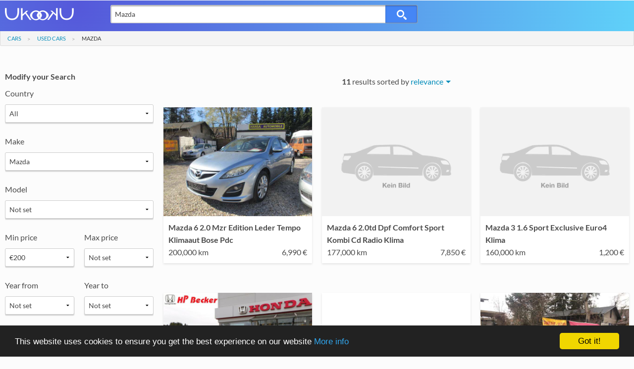

--- FILE ---
content_type: text/html;charset=utf-8
request_url: https://ukooku.com/cars/used-mazda-cars-p1
body_size: 9813
content:
<!DOCTYPE html>
<html lang="en">
  <head>
    <meta charset="utf-8">
    <link href='https://cs.ukooku.com/auta/ojete-mazda-vozy-p1' rel='alternate' hreflang='cs'>
<link href='https://da.ukooku.com/biler/brugte-mazda-biler-p1' rel='alternate' hreflang='da'>
<link href='https://de.ukooku.com/autos/gebrauchtwagen-mazda-p1' rel='alternate' hreflang='de'>
<link href='https://es.ukooku.com/coches/coches-mazda-segundamano-p1' rel='alternate' hreflang='es'>
<link href='https://fr.ukooku.com/voitures/occasion-mazda-voitures-p1' rel='alternate' hreflang='fr'>
<link href='https://hr.ukooku.com/automobili/rabljeni-mazda-vozila-p1' rel='alternate' hreflang='hr'>
<link href='https://it.ukooku.com/auto/auto-mazda-usate-p1' rel='alternate' hreflang='it'>
<link href='https://nl.ukooku.com/autos/tweedehands-mazda-autos-p1' rel='alternate' hreflang='nl'>
<link href='https://pl.ukooku.com/samochody/uzywane-mazda-samochody-p1' rel='alternate' hreflang='pl'>
<link href='https://pt.ukooku.com/carros/carros-mazda-usados-p1' rel='alternate' hreflang='pt'>
<link href='https://sk.ukooku.com/aut%C3%A1/ojazdene-mazda-auta-p1' rel='alternate' hreflang='sk'>
<link href='https://sl.ukooku.com/avtomobili/rabljeni-mazda-avtomobili-p1' rel='alternate' hreflang='sl'>
<link href='https://sv.ukooku.com/bilar/begagnade-mazda-bilar-p1' rel='alternate' hreflang='sv'>
<link href='https://ukooku.com/cars/used-mazda-cars-p1' rel='alternate' hreflang='en'>
<link href='https://ukooku.com/cars/used-mazda-cars-p1' rel='alternate' hreflang='x-default'>
<link href='https://ukooku.com/cars/used-mazda-cars-p1' rel='canonical'>
    <meta http-equiv="content-language" content="en">
    <meta name="viewport" content="width=device-width, initial-scale=1.0">
    <link rel="apple-touch-icon-precomposed" href="/assets/favicon-152-9c3672ee3e.png">
    <meta name="msapplication-TileColor" content="#fff">
    <meta name="msapplication-TileImage" content="/assets/favicon-144-64e53b601f.png">
    <title>Used Mazda Cars Page 1</title>
    <meta name="description" content="11 Results for Used Mazda Cars Page 1">
    
      
    <script type="application/ld+json">
    {
      "@context": "http://schema.org",
      "@type": "BreadcrumbList",
      "itemListElement": [{"@type":"ListItem","position":1,"item":{"@id":"https://ukooku.com/","name":"Cars"}},{"@type":"ListItem","position":2,"item":{"@id":"https://ukooku.com/cars/used-cars-p1","name":"Used Cars"}},{"@type":"ListItem","position":3,"item":{"@id":"https://ukooku.com/cars/used-mazda-cars-p1","name":"Mazda"}}]
    }
    </script>
  
    
    <link charset="utf-8" href="/assets/application-bfc96d5e93.css" media="screen" rel="stylesheet" type="text/css">
    

    
      <script>
        (function(i,s,o,g,r,a,m){i['GoogleAnalyticsObject']=r;i[r]=i[r]||function(){
        (i[r].q=i[r].q||[]).push(arguments)},i[r].l=1*new Date();a=s.createElement(o),
        m=s.getElementsByTagName(o)[0];a.async=1;a.src=g;m.parentNode.insertBefore(a,m)
        })(window,document,'script','https://www.google-analytics.com/analytics.js','ga');

        ga('create', 'UA-81230699-1', 'auto');
        ga('send', 'pageview');
      </script>
    
  </head>

  <body id="cars-search" class="cars-search ">
    <div id="sf-wrapper">
      
        <header class="header">
            <div class="row">
  <div class="logo-image-wrapper small-5 medium-3 large-2 small-offset-3 medium-offset-1 large-offset-0 columns">
     <img src="/assets/logo_header_white-046b52bb68.png" alt="Ukooku" width="139" data-link="https://ukooku.com/">
  </div>

  <div class="search-input-wrapper medium-6 large-6 medium-offset-0 medium-reset-order columns end">
    <form method="post" action="/cars/search" id="header-search-form">
      <input type="text" name="query" id="search-input-header" class="typeahead form-control" value="Mazda" placeholder="What brand & model do you prefer?">
      <input type="hidden" name="autocompleted" id="search-input-header-autocompleted" value="">
      <input type="submit" class="search-button" value="">
    </form>
  </div>
</div>


        </header>
      

      
  


  <ol class="breadcrumbs row" id="breadcrumbs" aria-label="breadcrumbs">
  
    <li class="">
      <a href="https://ukooku.com/" title="Go to Cars">
        <span>Cars</span>
      </a>
    </li>
  
    <li class="">
      <a href="https://ukooku.com/cars/used-cars-p1" title="Go to Used Cars">
        <span>Used Cars</span>
      </a>
    </li>
  
    <li class="current">
      <a href="https://ukooku.com/cars/used-mazda-cars-p1" title="Go to Used Mazda Cars">
        <span>Mazda</span>
      </a>
    </li>
  
</ol>


<div class="row mtxl">
  <div class="small-10 large-3 small-centered large-uncentered columns mbxl">
    <aside>
      <form action="/cars/search" id="filters-form" method="post">
  <div class="row hide-for-large-up">
    <div class="small-12 columns">
      <button class="secondary radius button dropdown expand large" id="filters-show">Modify search filters</button>
    </div>
  </div>

  <div class="row show-for-large-up">
    <div class="small-12 columns">
      <strong>Modify your Search</strong>
    </div>
  </div>

  <div class="filters-wrapper" id="filters-wrapper">
    <div class="row mts">
      <div class="small-12 columns">Country</div>
    </div>
    <div class="row mts">
      <div class="small-12 columns">
        <select name='country' id='country'><option value='all'>All</option><option value='de'>Germany</option><option value='es'>Spain</option><option value='it'>Italy</option><option value='fr'>France</option><option value='ch'>Switzerland</option><option value='at'>Austria</option><option value='nl'>Netherlands</option><option value='uae'>UAE</option><option value='bra'>Brazil</option><option value='be'>Belgium</option><option value='dk'>Denmark</option><option value='us'>USA</option></select>
      </div>
    </div>

    <div class="row mts">
      <div class="small-12 columns">Make</div>
    </div>
    <div class="row mts">
      <div class="small-12 columns">
        <select name='make' id='filters-make'><option value=''>Not set</option><option value='9ff'>9ff</option><option value='abarth'>Abarth</option><option value='ac'>Ac</option><option value='acura'>Acura</option><option value='aixam'>Aixam</option><option value='alfa-romeo'>Alfa romeo</option><option value='alpina'>Alpina</option><option value='amphicar'>Amphicar</option><option value='aston-martin'>Aston martin</option><option value='audi'>Audi</option><option value='austin'>Austin</option><option value='autobianchi'>Autobianchi</option><option value='bedford'>Bedford</option><option value='bentley'>Bentley</option><option value='bmw'>Bmw</option><option value='brilliance'>Brilliance</option><option value='bugatti'>Bugatti</option><option value='buick'>Buick</option><option value='byd'>Byd</option><option value='cadillac'>Cadillac</option><option value='caravans-wohnm'>Caravans wohnm</option><option value='casalini'>Casalini</option><option value='caterham'>Caterham</option><option value='changhe'>Changhe</option><option value='chatenet'>Chatenet</option><option value='chery'>Chery</option><option value='chevrolet'>Chevrolet</option><option value='chrysler'>Chrysler</option><option value='citroen'>Citroen</option><option value='cityel'>Cityel</option><option value='cmc'>Cmc</option><option value='corvette'>Corvette</option><option value='dacia'>Dacia</option><option value='daewoo'>Daewoo</option><option value='daf'>Daf</option><option value='daihatsu'>Daihatsu</option><option value='daimler'>Daimler</option><option value='derways'>Derways</option><option value='dodge'>Dodge</option><option value='donkervoort'>Donkervoort</option><option value='dr-motor'>Dr motor</option><option value='dutton'>Dutton</option><option value='ferrari'>Ferrari</option><option value='fiat'>Fiat</option><option value='fisker'>Fisker</option><option value='ford'>Ford</option><option value='gac-gonow'>Gac gonow</option><option value='galloper'>Galloper</option><option value='gaz'>Gaz</option><option value='geely'>Geely</option><option value='gem'>Gem</option><option value='gemballa'>Gemballa</option><option value='gmc'>Gmc</option><option value='great-wall'>Great wall</option><option value='grecav'>Grecav</option><option value='haima'>Haima</option><option value='hamann'>Hamann</option><option value='honda'>Honda</option><option value='hummer'>Hummer</option><option value='hyundai'>Hyundai</option><option value='infiniti'>Infiniti</option><option value='innocenti'>Innocenti</option><option value='iso-rivolta'>Iso rivolta</option><option value='isuzu'>Isuzu</option><option value='iveco'>Iveco</option><option value='izh'>Izh</option><option value='jaguar'>Jaguar</option><option value='jeep'>Jeep</option><option value='kia'>Kia</option><option value='ktm'>Ktm</option><option value='lada'>Lada</option><option value='lamborghini'>Lamborghini</option><option value='lancia'>Lancia</option><option value='land-rover'>Land rover</option><option value='lexus'>Lexus</option><option value='lifan'>Lifan</option><option value='ligier'>Ligier</option><option value='lincoln'>Lincoln</option><option value='lotus'>Lotus</option><option value='mahindra'>Mahindra</option><option value='martin-motors'>Martin motors</option><option value='maserati'>Maserati</option><option value='maybach'>Maybach</option><option value='mazda' selected='selected'>Mazda</option><option value='mclaren'>Mclaren</option><option value='melex'>Melex</option><option value='mercedes-benz'>Mercedes benz</option><option value='mg'>Mg</option><option value='microcar'>Microcar</option><option value='mini'>Mini</option><option value='mitsubishi'>Mitsubishi</option><option value='morgan'>Morgan</option><option value='moskvich'>Moskvich</option><option value='mp-lafer'>Mp lafer</option><option value='nissan'>Nissan</option><option value='oldsmobile'>Oldsmobile</option><option value='oldtimer'>Oldtimer</option><option value='opel'>Opel</option><option value='pagani'>Pagani</option><option value='panther-westwinds'>Panther westwinds</option><option value='peugeot'>Peugeot</option><option value='pgo'>Pgo</option><option value='piaggio'>Piaggio</option><option value='pontiac'>Pontiac</option><option value='porsche'>Porsche</option><option value='proton'>Proton</option><option value='qoros'>Qoros</option><option value='reliant'>Reliant</option><option value='renault'>Renault</option><option value='rolls-royce'>Rolls royce</option><option value='rover'>Rover</option><option value='ruf'>Ruf</option><option value='saab'>Saab</option><option value='santana'>Santana</option><option value='savel'>Savel</option><option value='seat'>Seat</option><option value='skoda'>Skoda</option><option value='smart'>Smart</option><option value='speedart'>Speedart</option><option value='spyker'>Spyker</option><option value='ssangyong'>Ssangyong</option><option value='subaru'>Subaru</option><option value='suzuki'>Suzuki</option><option value='tagaz'>Tagaz</option><option value='talbot'>Talbot</option><option value='tasso'>Tasso</option><option value='tata'>Tata</option><option value='tazzari-ev'>Tazzari ev</option><option value='techart'>Techart</option><option value='tesla'>Tesla</option><option value='toyota'>Toyota</option><option value='trabant'>Trabant</option><option value='trailer-anhanger'>Trailer anhanger</option><option value='triumph'>Triumph</option><option value='trucks-lkw'>Trucks lkw</option><option value='tvr'>Tvr</option><option value='uaz'>Uaz</option><option value='vaz'>Vaz</option><option value='volkswagen'>Volkswagen</option><option value='volvo'>Volvo</option><option value='vortex'>Vortex</option><option value='wartburg'>Wartburg</option><option value='westfield'>Westfield</option><option value='wiesmann'>Wiesmann</option><option value='zastava'>Zastava</option><option value='zaz'>Zaz</option></select>
      </div>
    </div>

    <div class="row mts">
      <div class="small-12 columns">Model</div>
    </div>
    <div class="row mts">
      <div class="small-12 columns">
        <select name='model' id='filters-model'><option value=''>Not set</option><option value='121'>121</option><option value='2'>2</option><option value='3'>3</option><option value='323'>323</option><option value='5'>5</option><option value='6'>6</option><option value='626'>626</option><option value='929'>929</option><option value='atenza'>Atenza</option><option value='axela'>Axela</option><option value='b 2500'>B 2500</option><option value='b 2600'>B 2600</option><option value='bongo'>Bongo</option><option value='bt-50'>Bt 50</option><option value='capella'>Capella</option><option value='cx-5'>Cx 5</option><option value='cx-7'>Cx 7</option><option value='cx-9'>Cx 9</option><option value='demio'>Demio</option><option value='e'>E</option><option value='familia'>Familia</option><option value='millenia'>Millenia</option><option value='mpv'>Mpv</option><option value='mx-3'>Mx 3</option><option value='mx-5'>Mx 5</option><option value='mx-6'>Mx 6</option><option value='pick up'>Pick up</option><option value='premacy'>Premacy</option><option value='protege'>Protege</option><option value='rx-6'>Rx 6</option><option value='rx-7'>Rx 7</option><option value='rx-8'>Rx 8</option><option value='tribute'>Tribute</option><option value='xedos'>Xedos</option><option value='xedos 6'>Xedos 6</option></select>
      </div>
    </div>

    <div class="row mts">
      <div class="small-6 columns">Min price</div>
      <div class="small-6 columns">Max price</div>
    </div>
    <div class="row mts">
      <div class="small-6 columns">
        <select name='pricemin' id='pricemin'><option value='0'>&euro;200</option><option value='500'>&euro;500</option><option value='1000'>&euro;1,000</option><option value='1500'>&euro;1,500</option><option value='2000'>&euro;2,000</option><option value='2500'>&euro;2,500</option><option value='3000'>&euro;3,000</option><option value='3500'>&euro;3,500</option><option value='4000'>&euro;4,000</option><option value='4500'>&euro;4,500</option><option value='5000'>&euro;5,000</option><option value='6000'>&euro;6,000</option><option value='7000'>&euro;7,000</option><option value='8000'>&euro;8,000</option><option value='9000'>&euro;9,000</option><option value='10000'>&euro;10,000</option><option value='11000'>&euro;11,000</option><option value='12000'>&euro;12,000</option><option value='13000'>&euro;13,000</option><option value='14000'>&euro;14,000</option><option value='15000'>&euro;15,000</option><option value='16000'>&euro;16,000</option><option value='17000'>&euro;17,000</option><option value='18000'>&euro;18,000</option><option value='19000'>&euro;19,000</option><option value='20000'>&euro;20,000</option><option value='30000'>&euro;30,000</option><option value='40000'>&euro;40,000</option><option value='50000'>&euro;50,000</option><option value='60000'>&euro;60,000</option><option value='70000'>&euro;70,000</option><option value='80000'>&euro;80,000</option><option value='90000'>&euro;90,000</option><option value='100000'>&euro;100,000</option><option value='110000'>&euro;110,000</option><option value='120000'>&euro;120,000</option><option value='130000'>&euro;130,000</option><option value='140000'>&euro;140,000</option><option value='150000'>&euro;150,000</option><option value='160000'>&euro;160,000</option><option value='170000'>&euro;170,000</option><option value='180000'>&euro;180,000</option><option value='190000'>&euro;190,000</option><option value='200000'>&euro;200,000</option></select>
      </div>
      <div class="small-6 columns">
        <select name='pricemax' id='filters-pricemax'><option value=''>Not set</option><option value='0'>&euro;200</option><option value='500'>&euro;500</option><option value='1000'>&euro;1,000</option><option value='1500'>&euro;1,500</option><option value='2000'>&euro;2,000</option><option value='2500'>&euro;2,500</option><option value='3000'>&euro;3,000</option><option value='3500'>&euro;3,500</option><option value='4000'>&euro;4,000</option><option value='4500'>&euro;4,500</option><option value='5000'>&euro;5,000</option><option value='6000'>&euro;6,000</option><option value='7000'>&euro;7,000</option><option value='8000'>&euro;8,000</option><option value='9000'>&euro;9,000</option><option value='10000'>&euro;10,000</option><option value='11000'>&euro;11,000</option><option value='12000'>&euro;12,000</option><option value='13000'>&euro;13,000</option><option value='14000'>&euro;14,000</option><option value='15000'>&euro;15,000</option><option value='16000'>&euro;16,000</option><option value='17000'>&euro;17,000</option><option value='18000'>&euro;18,000</option><option value='19000'>&euro;19,000</option><option value='20000'>&euro;20,000</option><option value='30000'>&euro;30,000</option><option value='40000'>&euro;40,000</option><option value='50000'>&euro;50,000</option><option value='60000'>&euro;60,000</option><option value='70000'>&euro;70,000</option><option value='80000'>&euro;80,000</option><option value='90000'>&euro;90,000</option><option value='100000'>&euro;100,000</option><option value='110000'>&euro;110,000</option><option value='120000'>&euro;120,000</option><option value='130000'>&euro;130,000</option><option value='140000'>&euro;140,000</option><option value='150000'>&euro;150,000</option><option value='160000'>&euro;160,000</option><option value='170000'>&euro;170,000</option><option value='180000'>&euro;180,000</option><option value='190000'>&euro;190,000</option><option value='200000'>&euro;200,000</option></select>
      </div>
    </div>

    <div class="row mts">
      <div class="small-6 columns">Year from</div>
      <div class="small-6 columns">Year to</div>
    </div>
    <div class="row mts">
      <div class="small-6 columns">
        <select name='yearfrom' id='yearfrom'><option value='0'>Not set</option><option value='1990'>1990</option><option value='1991'>1991</option><option value='1992'>1992</option><option value='1993'>1993</option><option value='1994'>1994</option><option value='1995'>1995</option><option value='1996'>1996</option><option value='1997'>1997</option><option value='1998'>1998</option><option value='1999'>1999</option><option value='2000'>2000</option><option value='2001'>2001</option><option value='2002'>2002</option><option value='2003'>2003</option><option value='2004'>2004</option><option value='2005'>2005</option><option value='2006'>2006</option><option value='2007'>2007</option><option value='2008'>2008</option><option value='2009'>2009</option><option value='2010'>2010</option><option value='2011'>2011</option><option value='2012'>2012</option><option value='2013'>2013</option><option value='2014'>2014</option><option value='2015'>2015</option><option value='2016'>2016</option><option value='2017'>2017</option><option value='2018'>2018</option><option value='2019'>2019</option><option value='2020'>2020</option></select>
      </div>
      <div class="small-6 columns">
        <select name='yearto' id='yearto'><option value='0'>Not set</option><option value='2020'>2020</option><option value='2019'>2019</option><option value='2018'>2018</option><option value='2017'>2017</option><option value='2016'>2016</option><option value='2015'>2015</option><option value='2014'>2014</option><option value='2013'>2013</option><option value='2012'>2012</option><option value='2011'>2011</option><option value='2010'>2010</option><option value='2009'>2009</option><option value='2008'>2008</option><option value='2007'>2007</option><option value='2006'>2006</option><option value='2005'>2005</option><option value='2004'>2004</option><option value='2003'>2003</option><option value='2002'>2002</option><option value='2001'>2001</option><option value='2000'>2000</option><option value='1999'>1999</option><option value='1998'>1998</option><option value='1997'>1997</option><option value='1996'>1996</option><option value='1995'>1995</option><option value='1994'>1994</option><option value='1993'>1993</option><option value='1992'>1992</option><option value='1991'>1991</option><option value='1990'>1990</option></select>
      </div>
    </div>

    <div class="row mts">
      <div class="small-12 columns">Body</div>
    </div>
    <div class="row mts">
      <div class="small-12 columns">
        <select name='body' id='body'><option value=''>All</option><option value='sport'>Sport cars</option><option value='van'>All minivans/vans</option><option value='sedan'>Sedans</option><option value='crossover'>Crossovers</option><option value='coupe'>Coupes</option><option value='convertible'>Convertibles</option><option value='suv'>Suvs</option><option value='station-wagon'>Wagons/hatchbacks</option><option value='hybrid'>Green cars/hybrids</option><option value='pickup'>Pickup trucks</option><option value='luxury'>Luxury cars</option></select>
      </div>
    </div>

    <div class="row mts">
      <div class="small-12 columns">Fuel</div>
    </div>
    <div class="row mts">
      <div class="small-12 columns">
        <select name='fuel' id='fuel'><option value=''>All</option><option value='gasoline'>Gasoline</option><option value='diesel'>Diesel</option><option value='electric'>Electric</option><option value='hydrogen'>Hydrogen</option><option value='hybrid'>Hybrid</option><option value='gas'>Gas</option></select>
      </div>
    </div>

    <div class="row mts">
      <div class="small-12 columns">Gear</div>
    </div>
    <div class="row mts">
      <div class="small-12 columns">
        <select name='gear' id='gear'><option value=''>Not set</option><option value='manual'>Manual</option><option value='automatic'>Automatic</option><option value='semi-automatic'>Semi automatic</option></select>
      </div>
    </div>

    <div class="row mts">
      <div class="small-12 columns">Color</div>
    </div>
    <div class="row mts">
      <div class="small-12 columns">
        <select name='color' id='color'><option value=''>Not set</option><option value='black'>Black</option><option value='white'>White</option><option value='yellow'>Yellow</option><option value='green'>Green</option><option value='pink'>Pink</option><option value='purple'>Purple</option><option value='blue'>Blue</option><option value='brown'>Brown</option><option value='gray'>Gray</option><option value='orange'>Orange</option><option value='red'>Red</option></select>
      </div>
    </div>

    <div class="row hide-for-large-up">
      <div class="small-12 columns">
        <input type="hidden" name="sorting" id="filters-sorting" value="">
        <button class="main-action radius button dropdown expand large" id="filters-apply" data-analytics="apply-filters">Apply filters</button>
      </div>
    </div>
  </div>
</form>

    </aside>
  </div>
  <div class="small-12 large-9 columns">
    <main>
      <section class="results">
        <div class="row">
          <div class="small-12 columns text-center mts">
            <strong>11</strong> results sorted by
            <div class="sorting-selector-wrapper">
              <a href="#" data-dropdown="sorting-selector" id="sorting-selector-link" aria-controls="sorting-selector" aria-expanded="false" class="sorting-selector-link" title="Select sorting">relevance</a>
              <ul id="sorting-selector" class="f-dropdown sorting-selector-dropdown" data-dropdown-content aria-hidden="true" tabindex="-1">
                <li>
                  <a href="#" title="relevance" data-key="relevance">relevance</a>
                </li>
                <li>
                  <a href="#" title="newest" data-key="newest">newest</a>
                </li>
                <li>
                  <a href="#" title="lowest price" data-key="lowest_price">lowest price</a>
                </li>
                <li>
                  <a href="#" title="highest price" data-key="highest_price">highest price</a>
                </li>
              </ul>
            </div>
          </div>
        </div>
        
          <ul class="small-block-grid-1 medium-block-grid-3">
            
              <li>
                  <div itemscope itemtype="http://schema.org/Offer">
    <link itemprop="availability" href="http://schema.org/InStock">
    <link itemprop="price" content="6,990">
    <div class="car-card mtl js-child-link" itemprop="itemOffered" itemscope itemtype="http://schema.org/Car">
      <div class="car-image">
        <img src="/assets/loading_photo-16feefcbc8.png" data-src="/images/cars/used-mazda-2-car-in-berlin-EGKrJKl-1-thumb.jpg" alt="Mazda 6 2.0 MZR Edition Leder Tempo Klimaaut Bose PDC - main picture" class="js-car-image js-lazy lazy">
        <noscript>
          <img src="/images/cars/used-mazda-2-car-in-berlin-EGKrJKl-1-thumb.jpg" itemprop="image" alt="Mazda 6 2.0 MZR Edition Leder Tempo Klimaaut Bose PDC - main picture" class="js-car-image">
        </noscript>
      </div>
      <div class="car-details mts">
        <div class="title" itemprop="name">
          <a href="https://ukooku.com/cars/used-mazda-2-car-in-berlin-EGKrJKl" itemprop="url" class="js-link" title="Show used car ad Mazda 6 2.0 MZR Edition Leder Tempo Klimaaut Bose PDC"><span itemprop="brand" itemscope itemtype="http://schema.org/Brand"><span itemprop="name">Mazda</span></span> 6 2.0 Mzr Edition Leder Tempo Klimaaut Bose Pdc</a>
        </div>
        <div class="row">
          <div class="small-6 columns">
            <span itemprop="mileageFromOdometer">200,000 km</span>
          </div>
          <div class="small-6 columns text-right">
            <span>6,990 &euro;</span>
          </div>
        </div>
      </div>
    </div>
  </div>

              </li>
            
              <li>
                  <div itemscope itemtype="http://schema.org/Offer">
    <link itemprop="availability" href="http://schema.org/InStock">
    <link itemprop="price" content="7,850">
    <div class="car-card mtl js-child-link" itemprop="itemOffered" itemscope itemtype="http://schema.org/Car">
      <div class="car-image">
        <img src="/assets/loading_photo-16feefcbc8.png" data-src="/images/cars/used-mazda-2-car-in-viernheim-3lmpad6-1-thumb.jpg" alt="Mazda 6 2.0 MZR Edition Leder Tempo Klimaaut Bose PDC - main picture" class="js-car-image js-lazy lazy">
        <noscript>
          <img src="/images/cars/used-mazda-2-car-in-viernheim-3lmpad6-1-thumb.jpg" itemprop="image" alt="Mazda 6 2.0 MZR Edition Leder Tempo Klimaaut Bose PDC - main picture" class="js-car-image">
        </noscript>
      </div>
      <div class="car-details mts">
        <div class="title" itemprop="name">
          <a href="https://ukooku.com/cars/used-mazda-2-car-in-viernheim-3lmpad6" itemprop="url" class="js-link" title="Show used car ad Mazda 6 2.0TD DPF Comfort Sport Kombi/CD-RADIO/KLIMA/"><span itemprop="brand" itemscope itemtype="http://schema.org/Brand"><span itemprop="name">Mazda</span></span> 6 2.0td Dpf Comfort Sport Kombi Cd Radio Klima</a>
        </div>
        <div class="row">
          <div class="small-6 columns">
            <span itemprop="mileageFromOdometer">177,000 km</span>
          </div>
          <div class="small-6 columns text-right">
            <span>7,850 &euro;</span>
          </div>
        </div>
      </div>
    </div>
  </div>

              </li>
            
              <li>
                  <div itemscope itemtype="http://schema.org/Offer">
    <link itemprop="availability" href="http://schema.org/InStock">
    <link itemprop="price" content="1,200">
    <div class="car-card mtl js-child-link" itemprop="itemOffered" itemscope itemtype="http://schema.org/Car">
      <div class="car-image">
        <img src="/assets/loading_photo-16feefcbc8.png" data-src="/images/cars/used-mazda-3-car-in-hersbruck-Qryv3-1-thumb.jpg" alt="Mazda 6 2.0 MZR Edition Leder Tempo Klimaaut Bose PDC - main picture" class="js-car-image js-lazy lazy">
        <noscript>
          <img src="/images/cars/used-mazda-3-car-in-hersbruck-Qryv3-1-thumb.jpg" itemprop="image" alt="Mazda 6 2.0 MZR Edition Leder Tempo Klimaaut Bose PDC - main picture" class="js-car-image">
        </noscript>
      </div>
      <div class="car-details mts">
        <div class="title" itemprop="name">
          <a href="https://ukooku.com/cars/used-mazda-3-car-in-hersbruck-Qryv3" itemprop="url" class="js-link" title="Show used car ad Mazda 3 1.6 Sport Exclusive/EURO4/KLIMA"><span itemprop="brand" itemscope itemtype="http://schema.org/Brand"><span itemprop="name">Mazda</span></span> 3 1.6 Sport Exclusive Euro4 Klima</a>
        </div>
        <div class="row">
          <div class="small-6 columns">
            <span itemprop="mileageFromOdometer">160,000 km</span>
          </div>
          <div class="small-6 columns text-right">
            <span>1,200 &euro;</span>
          </div>
        </div>
      </div>
    </div>
  </div>

              </li>
            
              <li>
                  <div itemscope itemtype="http://schema.org/Offer">
    <link itemprop="availability" href="http://schema.org/InStock">
    <link itemprop="price" content="18,600">
    <div class="car-card mtl js-child-link" itemprop="itemOffered" itemscope itemtype="http://schema.org/Car">
      <div class="car-image">
        <img src="/assets/loading_photo-16feefcbc8.png" data-src="/images/cars/used-mazda-2-car-in-marienthal-vPQKJL-1-thumb.jpg" alt="Mazda 6 2.0 MZR Edition Leder Tempo Klimaaut Bose PDC - main picture" class="js-car-image js-lazy lazy">
        <noscript>
          <img src="/images/cars/used-mazda-2-car-in-marienthal-vPQKJL-1-thumb.jpg" itemprop="image" alt="Mazda 6 2.0 MZR Edition Leder Tempo Klimaaut Bose PDC - main picture" class="js-car-image">
        </noscript>
      </div>
      <div class="car-details mts">
        <div class="title" itemprop="name">
          <a href="https://ukooku.com/cars/used-mazda-2-car-in-marienthal-vPQKJL" itemprop="url" class="js-link" title="Show used car ad Mazda CX-3 2.0 Signature Navi PDC Winterräder"><span itemprop="brand" itemscope itemtype="http://schema.org/Brand"><span itemprop="name">Mazda</span></span> Cx 3 2.0 Signature Navi Pdc Winterräder</a>
        </div>
        <div class="row">
          <div class="small-6 columns">
            <span itemprop="mileageFromOdometer">4,190 km</span>
          </div>
          <div class="small-6 columns text-right">
            <span>18,600 &euro;</span>
          </div>
        </div>
      </div>
    </div>
  </div>

              </li>
            
              <li>
                 <div class="car-card mtl">
    <!-- serp-ad2 -->
    <script async src="https://pagead2.googlesyndication.com/pagead/js/adsbygoogle.js"></script>
    <ins class="adsbygoogle"
         style="display:block"
         data-ad-format="fluid"
         data-ad-layout-key="-6f+d7-a-1+bd"
         data-ad-client="ca-pub-7015610026234555"
         data-ad-slot="3090856170"></ins>
    <script>
         (adsbygoogle = window.adsbygoogle || []).push({});
    </script>
  </div>

              </li>
            
              <li>
                  <div itemscope itemtype="http://schema.org/Offer">
    <link itemprop="availability" href="http://schema.org/InStock">
    <link itemprop="price" content="3,490">
    <div class="car-card mtl js-child-link" itemprop="itemOffered" itemscope itemtype="http://schema.org/Car">
      <div class="car-image">
        <img src="/assets/loading_photo-16feefcbc8.png" data-src="/images/cars/used-mazda-2-car-in-berlin-OvLaQNG-1-thumb.jpg" alt="Mazda 6 2.0 MZR Edition Leder Tempo Klimaaut Bose PDC - main picture" class="js-car-image js-lazy lazy">
        <noscript>
          <img src="/images/cars/used-mazda-2-car-in-berlin-OvLaQNG-1-thumb.jpg" itemprop="image" alt="Mazda 6 2.0 MZR Edition Leder Tempo Klimaaut Bose PDC - main picture" class="js-car-image">
        </noscript>
      </div>
      <div class="car-details mts">
        <div class="title" itemprop="name">
          <a href="https://ukooku.com/cars/used-mazda-2-car-in-berlin-OvLaQNG" itemprop="url" class="js-link" title="Show used car ad Mazda 6 Kombi 2.0 CDi DPF Tempomat Klimaaut. Webasto Alus"><span itemprop="brand" itemscope itemtype="http://schema.org/Brand"><span itemprop="name">Mazda</span></span> 6 Kombi 2.0 Cdi Dpf Tempomat Klimaaut. Webasto Alus</a>
        </div>
        <div class="row">
          <div class="small-6 columns">
            <span itemprop="mileageFromOdometer">255,000 km</span>
          </div>
          <div class="small-6 columns text-right">
            <span>3,490 &euro;</span>
          </div>
        </div>
      </div>
    </div>
  </div>

              </li>
            
              <li>
                 <div class="car-card mtl">
    <!-- serp-ad1 -->
    <script async src="https://pagead2.googlesyndication.com/pagead/js/adsbygoogle.js"></script>
    <ins class="adsbygoogle"
         style="display:block"
         data-ad-format="fluid"
         data-ad-layout-key="-6f+d7-a-1+bd"
         data-ad-client="ca-pub-7015610026234555"
         data-ad-slot="8489333141"></ins>
    <script>
         (adsbygoogle = window.adsbygoogle || []).push({});
    </script>
  </div>

              </li>
            
              <li>
                  <div itemscope itemtype="http://schema.org/Offer">
    <link itemprop="availability" href="http://schema.org/InStock">
    <link itemprop="price" content="13,290">
    <div class="car-card mtl js-child-link" itemprop="itemOffered" itemscope itemtype="http://schema.org/Car">
      <div class="car-image">
        <img src="/assets/loading_photo-16feefcbc8.png" data-src="/images/cars/used-mazda-2-car-in-gera-eKY6J6G-1-thumb.jpg" alt="Mazda 6 2.0 MZR Edition Leder Tempo Klimaaut Bose PDC - main picture" class="js-car-image js-lazy lazy">
        <noscript>
          <img src="/images/cars/used-mazda-2-car-in-gera-eKY6J6G-1-thumb.jpg" itemprop="image" alt="Mazda 6 2.0 MZR Edition Leder Tempo Klimaaut Bose PDC - main picture" class="js-car-image">
        </noscript>
      </div>
      <div class="car-details mts">
        <div class="title" itemprop="name">
          <a href="https://ukooku.com/cars/used-mazda-2-car-in-gera-eKY6J6G" itemprop="url" class="js-link" title="Show used car ad Mazda 2 Lim. Kizoku NUR 19tkm Sitzheizung gr Display"><span itemprop="brand" itemscope itemtype="http://schema.org/Brand"><span itemprop="name">Mazda</span></span> 2 Lim. Kizoku Nur 19tkm Sitzheizung Gr Display</a>
        </div>
        <div class="row">
          <div class="small-6 columns">
            <span itemprop="mileageFromOdometer">19,900 km</span>
          </div>
          <div class="small-6 columns text-right">
            <span>13,290 &euro;</span>
          </div>
        </div>
      </div>
    </div>
  </div>

              </li>
            
              <li>
                  <div itemscope itemtype="http://schema.org/Offer">
    <link itemprop="availability" href="http://schema.org/InStock">
    <link itemprop="price" content="10,600">
    <div class="car-card mtl js-child-link" itemprop="itemOffered" itemscope itemtype="http://schema.org/Car">
      <div class="car-image">
        <img src="/assets/loading_photo-16feefcbc8.png" data-src="/images/cars/used-mazda-2-car-in-mazda3-bKzlQ4v-1-thumb.jpg" alt="Mazda 6 2.0 MZR Edition Leder Tempo Klimaaut Bose PDC - main picture" class="js-car-image js-lazy lazy">
        <noscript>
          <img src="/images/cars/used-mazda-2-car-in-mazda3-bKzlQ4v-1-thumb.jpg" itemprop="image" alt="Mazda 6 2.0 MZR Edition Leder Tempo Klimaaut Bose PDC - main picture" class="js-car-image">
        </noscript>
      </div>
      <div class="car-details mts">
        <div class="title" itemprop="name">
          <a href="https://ukooku.com/cars/used-mazda-2-car-in-mazda3-bKzlQ4v" itemprop="url" class="js-link" title="Show used car ad MAZDA Mazda3 2.0 Evolution 88kW"><span itemprop="brand" itemscope itemtype="http://schema.org/Brand"><span itemprop="name">Mazda</span></span> 3 2.0 Evolution 88kw</a>
        </div>
        <div class="row">
          <div class="small-6 columns">
            <span itemprop="mileageFromOdometer"></span>
          </div>
          <div class="small-6 columns text-right">
            <span>10,600 &euro;</span>
          </div>
        </div>
      </div>
    </div>
  </div>

              </li>
            
              <li>
                  <div itemscope itemtype="http://schema.org/Offer">
    <link itemprop="availability" href="http://schema.org/InStock">
    <link itemprop="price" content="7,990">
    <div class="car-card mtl js-child-link" itemprop="itemOffered" itemscope itemtype="http://schema.org/Car">
      <div class="car-image">
        <img src="/assets/loading_photo-16feefcbc8.png" data-src="/images/cars/used-mazda-2-car-in-bornheim-7L3amJQ-1-thumb.jpg" alt="Mazda 6 2.0 MZR Edition Leder Tempo Klimaaut Bose PDC - main picture" class="js-car-image js-lazy lazy">
        <noscript>
          <img src="/images/cars/used-mazda-2-car-in-bornheim-7L3amJQ-1-thumb.jpg" itemprop="image" alt="Mazda 6 2.0 MZR Edition Leder Tempo Klimaaut Bose PDC - main picture" class="js-car-image">
        </noscript>
      </div>
      <div class="car-details mts">
        <div class="title" itemprop="name">
          <a href="https://ukooku.com/cars/used-mazda-2-car-in-bornheim-7L3amJQ" itemprop="url" class="js-link" title="Show used car ad Mazda 2 Lim. 1.5 Center-Line"><span itemprop="brand" itemscope itemtype="http://schema.org/Brand"><span itemprop="name">Mazda</span></span> 2 Lim. 1.5 Center Line</a>
        </div>
        <div class="row">
          <div class="small-6 columns">
            <span itemprop="mileageFromOdometer">55,200 km</span>
          </div>
          <div class="small-6 columns text-right">
            <span>7,990 &euro;</span>
          </div>
        </div>
      </div>
    </div>
  </div>

              </li>
            
              <li>
                  <div itemscope itemtype="http://schema.org/Offer">
    <link itemprop="availability" href="http://schema.org/InStock">
    <link itemprop="price" content="17,780">
    <div class="car-card mtl js-child-link" itemprop="itemOffered" itemscope itemtype="http://schema.org/Car">
      <div class="car-image">
        <img src="/assets/loading_photo-16feefcbc8.png" data-src="/images/cars/used-mazda-3-car-in-schonbach-144oQ1b-1-thumb.jpg" alt="Mazda 6 2.0 MZR Edition Leder Tempo Klimaaut Bose PDC - main picture" class="js-car-image js-lazy lazy">
        <noscript>
          <img src="/images/cars/used-mazda-3-car-in-schonbach-144oQ1b-1-thumb.jpg" itemprop="image" alt="Mazda 6 2.0 MZR Edition Leder Tempo Klimaaut Bose PDC - main picture" class="js-car-image">
        </noscript>
      </div>
      <div class="car-details mts">
        <div class="title" itemprop="name">
          <a href="https://ukooku.com/cars/used-mazda-3-car-in-schonbach-144oQ1b" itemprop="url" class="js-link" title="Show used car ad Mazda CX-3 Sports-Line AWD 1.8 Diesel"><span itemprop="brand" itemscope itemtype="http://schema.org/Brand"><span itemprop="name">Mazda</span></span> Cx 3 Sports Line Awd 1.8 Diesel</a>
        </div>
        <div class="row">
          <div class="small-6 columns">
            <span itemprop="mileageFromOdometer">50,646 km</span>
          </div>
          <div class="small-6 columns text-right">
            <span>17,780 &euro;</span>
          </div>
        </div>
      </div>
    </div>
  </div>

              </li>
            
              <li>
                  <div itemscope itemtype="http://schema.org/Offer">
    <link itemprop="availability" href="http://schema.org/InStock">
    <link itemprop="price" content="9,990">
    <div class="car-card mtl js-child-link" itemprop="itemOffered" itemscope itemtype="http://schema.org/Car">
      <div class="car-image">
        <img src="/assets/loading_photo-16feefcbc8.png" data-src="/images/cars/used-mazda-2-car-in-mazda3-YaQk9z1-1-thumb.jpg" alt="Mazda 6 2.0 MZR Edition Leder Tempo Klimaaut Bose PDC - main picture" class="js-car-image js-lazy lazy">
        <noscript>
          <img src="/images/cars/used-mazda-2-car-in-mazda3-YaQk9z1-1-thumb.jpg" itemprop="image" alt="Mazda 6 2.0 MZR Edition Leder Tempo Klimaaut Bose PDC - main picture" class="js-car-image">
        </noscript>
      </div>
      <div class="car-details mts">
        <div class="title" itemprop="name">
          <a href="https://ukooku.com/cars/used-mazda-2-car-in-mazda3-YaQk9z1" itemprop="url" class="js-link" title="Show used car ad MAZDA Mazda3 3 2.2 TURBO DIESEL 150CV LUXURY 5P"><span itemprop="brand" itemscope itemtype="http://schema.org/Brand"><span itemprop="name">Mazda</span></span> 3 3 2.2 Turbo Diesel 150cv Luxury 5p</a>
        </div>
        <div class="row">
          <div class="small-6 columns">
            <span itemprop="mileageFromOdometer"></span>
          </div>
          <div class="small-6 columns text-right">
            <span>9,990 &euro;</span>
          </div>
        </div>
      </div>
    </div>
  </div>

              </li>
            
              <li>
                  <div itemscope itemtype="http://schema.org/Offer">
    <link itemprop="availability" href="http://schema.org/InStock">
    <link itemprop="price" content="21,900">
    <div class="car-card mtl js-child-link" itemprop="itemOffered" itemscope itemtype="http://schema.org/Car">
      <div class="car-image">
        <img src="/assets/loading_photo-16feefcbc8.png" data-src="/images/cars/used-mazda-2-car-in-cx-3-Lvrw01B-1-thumb.jpg" alt="Mazda 6 2.0 MZR Edition Leder Tempo Klimaaut Bose PDC - main picture" class="js-car-image js-lazy lazy">
        <noscript>
          <img src="/images/cars/used-mazda-2-car-in-cx-3-Lvrw01B-1-thumb.jpg" itemprop="image" alt="Mazda 6 2.0 MZR Edition Leder Tempo Klimaaut Bose PDC - main picture" class="js-car-image">
        </noscript>
      </div>
      <div class="car-details mts">
        <div class="title" itemprop="name">
          <a href="https://ukooku.com/cars/used-mazda-2-car-in-cx-3-Lvrw01B" itemprop="url" class="js-link" title="Show used car ad MAZDA CX-3 2.0 Skyactiv-G Zenith 2WD Aut. 89kW"><span itemprop="brand" itemscope itemtype="http://schema.org/Brand"><span itemprop="name">Mazda</span></span> Cx 3 2.0 Skyactiv G Zenith 2wd Aut. 89kw</a>
        </div>
        <div class="row">
          <div class="small-6 columns">
            <span itemprop="mileageFromOdometer"></span>
          </div>
          <div class="small-6 columns text-right">
            <span>21,900 &euro;</span>
          </div>
        </div>
      </div>
    </div>
  </div>

              </li>
            
              <li>
                  <div class="car-card mtl">
    <!-- serp-ad3 -->
    <script async src="https://pagead2.googlesyndication.com/pagead/js/adsbygoogle.js"></script>
    <ins class="adsbygoogle"
         style="display:block"
         data-ad-format="fluid"
         data-ad-layout-key="-6f+d7-a-1+bd"
         data-ad-client="ca-pub-7015610026234555"
         data-ad-slot="9436772677"></ins>
    <script>
         (adsbygoogle = window.adsbygoogle || []).push({});
    </script>
  </div>

              </li>
            
          </ul>
        
      </section>
    </main>
    
      
    
  </div>
</div>




      <div id="sf-push"></div>
    </div>

    
      <footer class="footer">
          <div class="row ptl">
  <div class="small-8 small-centered medium-3 medium-uncentered columns">
    <div class="row">
      <div class="small-12 large-9 mbm">
        <img src="/assets/logo_header_white-046b52bb68.png" alt="Ukooku" width="139">
      </div>
      <div class="small-12 large-9">
        <select name='user_locale' id='user_locale' onchange="window.location.href=this.value"><option value='https://cs.ukooku.com/auta/ojete-mazda-vozy-p1'>Čeština</option><option value='https://da.ukooku.com/biler/brugte-mazda-biler-p1'>Dansk</option><option value='https://de.ukooku.com/autos/gebrauchtwagen-mazda-p1'>Deutsch</option><option value='https://ukooku.com/cars/used-mazda-cars-p1' selected='selected'>English</option><option value='https://es.ukooku.com/coches/coches-mazda-segundamano-p1'>Español</option><option value='https://fr.ukooku.com/voitures/occasion-mazda-voitures-p1'>Français</option><option value='https://hr.ukooku.com/automobili/rabljeni-mazda-vozila-p1'>Hrvatski</option><option value='https://it.ukooku.com/auto/auto-mazda-usate-p1'>Italiano</option><option value='https://nl.ukooku.com/autos/tweedehands-mazda-autos-p1'>Nederlands</option><option value='https://pl.ukooku.com/samochody/uzywane-mazda-samochody-p1'>Polskie</option><option value='https://pt.ukooku.com/carros/carros-mazda-usados-p1'>Português</option><option value='https://sk.ukooku.com/aut%C3%A1/ojazdene-mazda-auta-p1'>Slovenský</option><option value='https://sl.ukooku.com/avtomobili/rabljeni-mazda-avtomobili-p1'>Slovenski</option><option value='https://sv.ukooku.com/bilar/begagnade-mazda-bilar-p1'>Svenska</option></select>
      </div>
    </div>
  </div>
  <div class="small-6 small-offset-2 medium-3 medium-offset-1 columns">
    <div class="row page-sections">
      <div class="small-12">
        <strong>Company</strong>
      </div>
      <div class="small-12">
        <a href="/terms" title="Terms" rel="nofollow">Terms</a>
      </div>
      <div class="small-12">
        <a href="/privacy" title="Privacy Policy" rel="nofollow">Privacy Policy</a>
      </div>
      <div class="small-12">
        <a href="/about" title="About" rel="nofollow">About</a>
      </div>
      <div class="small-12">
        <a href="/contacts/new" title="Contact" rel="nofollow">Contact</a>
      </div>
    </div>
  </div>
  <div class="small-3 medium-5 columns end">
    <div class="row">
      <div class="small-12 medium-4 columns">
        <a href="https://www.facebook.com/ukookudotcom" title="Check us on Facebook">
          <img alt="Check us on Facebook" class="facebook_logo" src="/assets/s-fb02f374b8.gif">
        </a>
      </div>
      <div class="small-12 medium-4 columns">
        <a href="https://twitter.com/ukookudotcom" title="Check us on Twitter">
          <img alt="Check us on Twitter" class="twitter_logo" src="/assets/s-fb02f374b8.gif">
        </a>
      </div>
      <div class="small-12 medium-4 columns">
        <a href="https://plus.google.com/104327077571124313720" title="Check us on Google Plus">
          <img alt="Check us on Google Plus" class="googlep_logo" src="/assets/s-fb02f374b8.gif">
        </a>
      </div>
    </div>
  </div>
</div>
<div class="row pbm">
  <div class="small-12 text-center">
    <span class="copyright">© 2020 Ukooku All Rights Reserved.</span>
  </div>
</div>


      </footer>
    

    <div id="cookie-consent"></div>

    <script charset="utf-8" src="/assets/vendor/modernizr-835dce953d.js" type="text/javascript"></script>
    <script charset="utf-8" src="/assets/application-4c760ab157.js" type="text/javascript"></script>
    <script>
      var NS = NS || {};
      NS.urls = NS.urls || {};
      NS.urls.noPhoto = '/assets/no_photo-6946a3e0c9.png';
      window.cookieconsent_options = {
        message: "This website uses cookies to ensure you get the best experience on our website",
        dismiss: "Got it!",
        learnMore: "More info",
        domain: "ukooku.com",
        link: 'https://ukooku.com/privacy',
        theme: 'dark-bottom',
        container: '#cookie-consent'
      };
      // Register the service worker
      if ('serviceWorker' in navigator) {
        navigator.serviceWorker.register('../../sw-30ab9c04e9.js').then(function(registration) {
          console.log('ServiceWorker registration successful with scope: ', registration.scope);
        }).catch(function(err) {
          console.log('ServiceWorker registration failed: ', err);
        });
      }
    </script>

    
        <script charset="utf-8" src="/assets/pages/cars/search-f57e26307c.js" type="text/javascript"></script>

    
  <script defer src="https://static.cloudflareinsights.com/beacon.min.js/vcd15cbe7772f49c399c6a5babf22c1241717689176015" integrity="sha512-ZpsOmlRQV6y907TI0dKBHq9Md29nnaEIPlkf84rnaERnq6zvWvPUqr2ft8M1aS28oN72PdrCzSjY4U6VaAw1EQ==" data-cf-beacon='{"version":"2024.11.0","token":"b84a35db2d6b4c5ab49af711522ec3f4","r":1,"server_timing":{"name":{"cfCacheStatus":true,"cfEdge":true,"cfExtPri":true,"cfL4":true,"cfOrigin":true,"cfSpeedBrain":true},"location_startswith":null}}' crossorigin="anonymous"></script>
</body>
</html>


--- FILE ---
content_type: text/html; charset=utf-8
request_url: https://www.google.com/recaptcha/api2/aframe
body_size: 267
content:
<!DOCTYPE HTML><html><head><meta http-equiv="content-type" content="text/html; charset=UTF-8"></head><body><script nonce="FuwFUAEhDfeKkTbCcd_Eww">/** Anti-fraud and anti-abuse applications only. See google.com/recaptcha */ try{var clients={'sodar':'https://pagead2.googlesyndication.com/pagead/sodar?'};window.addEventListener("message",function(a){try{if(a.source===window.parent){var b=JSON.parse(a.data);var c=clients[b['id']];if(c){var d=document.createElement('img');d.src=c+b['params']+'&rc='+(localStorage.getItem("rc::a")?sessionStorage.getItem("rc::b"):"");window.document.body.appendChild(d);sessionStorage.setItem("rc::e",parseInt(sessionStorage.getItem("rc::e")||0)+1);localStorage.setItem("rc::h",'1768973509319');}}}catch(b){}});window.parent.postMessage("_grecaptcha_ready", "*");}catch(b){}</script></body></html>

--- FILE ---
content_type: text/css
request_url: https://ukooku.com/assets/application-bfc96d5e93.css
body_size: 14069
content:
@charset "UTF-8";body,label{font-weight:400}.cars-show .details-grid:after,.clearfix:after,.row .row.collapse:after,.row .row:after,.row:after,[class*=block-grid-]:after,hr{clear:both}@font-face{font-family:Lato;font-style:normal;font-weight:400;src:local("Lato Regular"),local("Lato-Regular"),url(Lato-Regular.ttf)}@font-face{font-family:Lato;font-style:normal;font-weight:700;src:local("Lato Bold"),local("Lato-Bold"),url(Lato-Bold.ttf)}meta.foundation-version{font-family:"/5.5.3/"}meta.foundation-mq-small{font-family:"/only screen/";width:0}meta.foundation-mq-small-only{font-family:"/only screen and (max-width: 40em)/";width:0}meta.foundation-mq-medium{font-family:"/only screen and (min-width:40.0625em)/";width:40.0625em}meta.foundation-mq-medium-only{font-family:"/only screen and (min-width:40.0625em) and (max-width:64em)/";width:40.0625em}meta.foundation-mq-large{font-family:"/only screen and (min-width:64.0625em)/";width:64.0625em}meta.foundation-mq-large-only{font-family:"/only screen and (min-width:64.0625em) and (max-width:90em)/";width:64.0625em}meta.foundation-mq-xlarge{font-family:"/only screen and (min-width:90.0625em)/";width:90.0625em}meta.foundation-mq-xlarge-only{font-family:"/only screen and (min-width:90.0625em) and (max-width:120em)/";width:90.0625em}meta.foundation-mq-xxlarge{font-family:"/only screen and (min-width:120.0625em)/";width:120.0625em}meta.foundation-data-attribute-namespace{font-family:false}.button,body,button{font-family:Lato,Helvetica,Roboto,Arial,sans-serif;position:relative}body,html{height:100%;font-size:100%}*,:after,:before{-webkit-box-sizing:border-box;box-sizing:border-box}body{background:#FCFCFC;color:#4A4A4A;cursor:auto;font-style:normal;line-height:1.5;margin:0;padding:0}a:hover{cursor:pointer}.header .search-button,img{max-width:100%;height:auto;-ms-interpolation-mode:bicubic}#map_canvas .header .search-button,#map_canvas embed,#map_canvas img,#map_canvas object,.header #map_canvas .search-button,.header .map_canvas .search-button,.header .mqa-display .search-button,.map_canvas .header .search-button,.map_canvas embed,.map_canvas img,.map_canvas object,.mqa-display .header .search-button,.mqa-display embed,.mqa-display img,.mqa-display object{max-width:none!important}.left{float:left!important}.right{float:right!important}.clearfix:after,.clearfix:before{content:" ";display:table}.hide{display:none}.invisible{visibility:hidden}.antialiased{-webkit-font-smoothing:antialiased;-moz-osx-font-smoothing:grayscale}.header .search-button,img{display:inline-block;vertical-align:middle}textarea{height:auto;min-height:50px}select{width:100%}[class*=block-grid-]{display:block;padding:0;margin:0 -.625rem}[class*=block-grid-]:after,[class*=block-grid-]:before{content:" ";display:table}[class*=block-grid-]>li{display:block;float:left;height:auto;padding:0 .625rem 1.25rem}@media only screen{.small-block-grid-1>li{list-style:none;width:100%}.small-block-grid-1>li:nth-of-type(1n){clear:none}.small-block-grid-1>li:nth-of-type(1n+1){clear:both}.small-block-grid-2>li{list-style:none;width:50%}.small-block-grid-2>li:nth-of-type(1n){clear:none}.small-block-grid-2>li:nth-of-type(2n+1){clear:both}.small-block-grid-3>li{list-style:none;width:33.3333333333%}.small-block-grid-3>li:nth-of-type(1n){clear:none}.small-block-grid-3>li:nth-of-type(3n+1){clear:both}.small-block-grid-4>li{list-style:none;width:25%}.small-block-grid-4>li:nth-of-type(1n){clear:none}.small-block-grid-4>li:nth-of-type(4n+1){clear:both}.small-block-grid-5>li{list-style:none;width:20%}.small-block-grid-5>li:nth-of-type(1n){clear:none}.small-block-grid-5>li:nth-of-type(5n+1){clear:both}.small-block-grid-6>li{list-style:none;width:16.6666666667%}.small-block-grid-6>li:nth-of-type(1n){clear:none}.small-block-grid-6>li:nth-of-type(6n+1){clear:both}.small-block-grid-7>li{list-style:none;width:14.2857142857%}.small-block-grid-7>li:nth-of-type(1n){clear:none}.small-block-grid-7>li:nth-of-type(7n+1){clear:both}.small-block-grid-8>li{list-style:none;width:12.5%}.small-block-grid-8>li:nth-of-type(1n){clear:none}.small-block-grid-8>li:nth-of-type(8n+1){clear:both}.small-block-grid-9>li{list-style:none;width:11.1111111111%}.small-block-grid-9>li:nth-of-type(1n){clear:none}.small-block-grid-9>li:nth-of-type(9n+1){clear:both}.small-block-grid-10>li{list-style:none;width:10%}.small-block-grid-10>li:nth-of-type(1n){clear:none}.small-block-grid-10>li:nth-of-type(10n+1){clear:both}.small-block-grid-11>li{list-style:none;width:9.0909090909%}.small-block-grid-11>li:nth-of-type(1n){clear:none}.small-block-grid-11>li:nth-of-type(11n+1){clear:both}.small-block-grid-12>li{list-style:none;width:8.3333333333%}.small-block-grid-12>li:nth-of-type(1n){clear:none}.small-block-grid-12>li:nth-of-type(12n+1){clear:both}}@media only screen and (min-width:40.0625em){.medium-block-grid-1>li{list-style:none;width:100%}.medium-block-grid-1>li:nth-of-type(1n){clear:none}.medium-block-grid-1>li:nth-of-type(1n+1){clear:both}.medium-block-grid-2>li{list-style:none;width:50%}.medium-block-grid-2>li:nth-of-type(1n){clear:none}.medium-block-grid-2>li:nth-of-type(2n+1){clear:both}.medium-block-grid-3>li{list-style:none;width:33.3333333333%}.medium-block-grid-3>li:nth-of-type(1n){clear:none}.medium-block-grid-3>li:nth-of-type(3n+1){clear:both}.medium-block-grid-4>li{list-style:none;width:25%}.medium-block-grid-4>li:nth-of-type(1n){clear:none}.medium-block-grid-4>li:nth-of-type(4n+1){clear:both}.medium-block-grid-5>li{list-style:none;width:20%}.medium-block-grid-5>li:nth-of-type(1n){clear:none}.medium-block-grid-5>li:nth-of-type(5n+1){clear:both}.medium-block-grid-6>li{list-style:none;width:16.6666666667%}.medium-block-grid-6>li:nth-of-type(1n){clear:none}.medium-block-grid-6>li:nth-of-type(6n+1){clear:both}.medium-block-grid-7>li{list-style:none;width:14.2857142857%}.medium-block-grid-7>li:nth-of-type(1n){clear:none}.medium-block-grid-7>li:nth-of-type(7n+1){clear:both}.medium-block-grid-8>li{list-style:none;width:12.5%}.medium-block-grid-8>li:nth-of-type(1n){clear:none}.medium-block-grid-8>li:nth-of-type(8n+1){clear:both}.medium-block-grid-9>li{list-style:none;width:11.1111111111%}.medium-block-grid-9>li:nth-of-type(1n){clear:none}.medium-block-grid-9>li:nth-of-type(9n+1){clear:both}.medium-block-grid-10>li{list-style:none;width:10%}.medium-block-grid-10>li:nth-of-type(1n){clear:none}.medium-block-grid-10>li:nth-of-type(10n+1){clear:both}.medium-block-grid-11>li{list-style:none;width:9.0909090909%}.medium-block-grid-11>li:nth-of-type(1n){clear:none}.medium-block-grid-11>li:nth-of-type(11n+1){clear:both}.medium-block-grid-12>li{list-style:none;width:8.3333333333%}.medium-block-grid-12>li:nth-of-type(1n){clear:none}.medium-block-grid-12>li:nth-of-type(12n+1){clear:both}}@media only screen and (min-width:64.0625em){.large-block-grid-1>li{list-style:none;width:100%}.large-block-grid-1>li:nth-of-type(1n){clear:none}.large-block-grid-1>li:nth-of-type(1n+1){clear:both}.large-block-grid-2>li{list-style:none;width:50%}.large-block-grid-2>li:nth-of-type(1n){clear:none}.large-block-grid-2>li:nth-of-type(2n+1){clear:both}.large-block-grid-3>li{list-style:none;width:33.3333333333%}.large-block-grid-3>li:nth-of-type(1n){clear:none}.large-block-grid-3>li:nth-of-type(3n+1){clear:both}.large-block-grid-4>li{list-style:none;width:25%}.large-block-grid-4>li:nth-of-type(1n){clear:none}.large-block-grid-4>li:nth-of-type(4n+1){clear:both}.large-block-grid-5>li{list-style:none;width:20%}.large-block-grid-5>li:nth-of-type(1n){clear:none}.large-block-grid-5>li:nth-of-type(5n+1){clear:both}.large-block-grid-6>li{list-style:none;width:16.6666666667%}.large-block-grid-6>li:nth-of-type(1n){clear:none}.large-block-grid-6>li:nth-of-type(6n+1){clear:both}.large-block-grid-7>li{list-style:none;width:14.2857142857%}.large-block-grid-7>li:nth-of-type(1n){clear:none}.large-block-grid-7>li:nth-of-type(7n+1){clear:both}.large-block-grid-8>li{list-style:none;width:12.5%}.large-block-grid-8>li:nth-of-type(1n){clear:none}.large-block-grid-8>li:nth-of-type(8n+1){clear:both}.large-block-grid-9>li{list-style:none;width:11.1111111111%}.large-block-grid-9>li:nth-of-type(1n){clear:none}.large-block-grid-9>li:nth-of-type(9n+1){clear:both}.large-block-grid-10>li{list-style:none;width:10%}.large-block-grid-10>li:nth-of-type(1n){clear:none}.large-block-grid-10>li:nth-of-type(10n+1){clear:both}.large-block-grid-11>li{list-style:none;width:9.0909090909%}.large-block-grid-11>li:nth-of-type(1n){clear:none}.large-block-grid-11>li:nth-of-type(11n+1){clear:both}.large-block-grid-12>li{list-style:none;width:8.3333333333%}.large-block-grid-12>li:nth-of-type(1n){clear:none}.large-block-grid-12>li:nth-of-type(12n+1){clear:both}}.breadcrumbs{border-style:solid;border-width:1px;display:block;list-style:none;margin-left:0;overflow:hidden;padding:.5625rem .875rem;background-color:#f4f4f4;border-color:#dcdcdc}.breadcrumbs>*{color:#008CBA;float:left;font-size:.6875rem;line-height:.6875rem;margin:0;text-transform:uppercase}.breadcrumbs>:focus a,.breadcrumbs>:hover a{text-decoration:underline}.breadcrumbs>* a{color:#008CBA}.breadcrumbs>.current,.breadcrumbs>.current a{color:#333;cursor:default}.breadcrumbs>.current:focus,.breadcrumbs>.current:focus a,.breadcrumbs>.current:hover,.breadcrumbs>.current:hover a{text-decoration:none}.breadcrumbs>.unavailable,.breadcrumbs>.unavailable a{color:#999}.breadcrumbs>.unavailable a:focus,.breadcrumbs>.unavailable:focus,.breadcrumbs>.unavailable:hover,.breadcrumbs>.unavailable:hover a{color:#999;cursor:not-allowed;text-decoration:none}.button,.car-card,.f-dropdown li,.header .search-button,.tt-menu,[data-link],button,label{cursor:pointer}.breadcrumbs>:before{color:#AAA;content:">";margin:0 .75rem;position:relative;top:1px}.breadcrumbs>:first-child:before{content:" ";margin:0}[aria-label=breadcrumbs] [aria-hidden=true]:after{content:"/"}.button,button{-webkit-appearance:none;-moz-appearance:none;border-radius:0;border-style:solid;border-width:0;font-weight:700;line-height:normal;margin:0 0 1.25rem;text-align:center;text-decoration:none;display:inline-block;padding:1rem 2rem 1.0625rem;font-size:1rem;background-color:#008CBA;border-color:#007095;color:#FFF;-webkit-transition:background-color .3s ease-out;transition:background-color .3s ease-out}.button:focus,.button:hover,button:focus,button:hover{background-color:#007095;color:#FFF}.button.secondary,button.secondary{background-color:#e7e7e7;border-color:#b9b9b9;color:#333}.button.secondary:focus,.button.secondary:hover,button.secondary:focus,button.secondary:hover{background-color:#b9b9b9;color:#333}.button.success,button.success{background-color:#43AC6A;border-color:#368a55;color:#FFF}.button.success:focus,.button.success:hover,button.success:focus,button.success:hover{background-color:#368a55;color:#FFF}.button.alert,button.alert{background-color:#f04124;border-color:#cf2a0e;color:#FFF}.button.alert:focus,.button.alert:hover,button.alert:focus,button.alert:hover{background-color:#cf2a0e;color:#FFF}.button.warning,button.warning{background-color:#f08a24;border-color:#cf6e0e;color:#FFF}.button.warning:focus,.button.warning:hover,button.warning:focus,button.warning:hover{background-color:#cf6e0e;color:#FFF}.button.info,button.info{background-color:#a0d3e8;border-color:#61b6d9;color:#333}.button.info:focus,.button.info:hover,button.info:focus,button.info:hover{background-color:#61b6d9;color:#FFF}.button.large,button.large{padding:1.125rem 2.25rem 1.1875rem;font-size:1.25rem}.button.small,button.small{padding:.875rem 1.75rem .9375rem;font-size:.8125rem}.button.tiny,button.tiny{padding:.5625rem 1.125rem .625rem;font-size:.875rem}.button.expand,button.expand{padding:1rem 2rem 1.0625rem;font-size:1rem;padding-bottom:1.0625rem;padding-top:1rem;padding-left:1rem;padding-right:1rem;width:100%}.f-dropdown,.f-dropdown.drop-right{list-style:none;font-size:.875rem;max-width:200px;z-index:89}.button.left-align,button.left-align{text-align:left;text-indent:.75rem}.button.right-align,button.right-align{text-align:right;padding-right:.75rem}.button.radius,button.radius{border-radius:3px}.button.round,button.round{border-radius:1000px}.button.disabled,.button[disabled],button.disabled,button[disabled]{background-color:#008CBA;border-color:#007095;color:#FFF;-webkit-box-shadow:none;box-shadow:none;cursor:default;opacity:.7}.button.disabled:focus,.button.disabled:hover,.button[disabled]:focus,.button[disabled]:hover,button.disabled:focus,button.disabled:hover,button[disabled]:focus,button[disabled]:hover{color:#FFF;background-color:#008CBA}.button.disabled.secondary,.button[disabled].secondary,button.disabled.secondary,button[disabled].secondary{background-color:#e7e7e7;border-color:#b9b9b9;color:#333;-webkit-box-shadow:none;box-shadow:none;cursor:default;opacity:.7}.button.disabled.secondary:focus,.button.disabled.secondary:hover,.button[disabled].secondary:focus,.button[disabled].secondary:hover,button.disabled.secondary:focus,button.disabled.secondary:hover,button[disabled].secondary:focus,button[disabled].secondary:hover{color:#333;background-color:#e7e7e7}.button.disabled.success,.button[disabled].success,button.disabled.success,button[disabled].success{background-color:#43AC6A;border-color:#368a55;color:#FFF;-webkit-box-shadow:none;box-shadow:none;cursor:default;opacity:.7}.button.disabled.success:focus,.button.disabled.success:hover,.button[disabled].success:focus,.button[disabled].success:hover,button.disabled.success:focus,button.disabled.success:hover,button[disabled].success:focus,button[disabled].success:hover{color:#FFF;background-color:#43AC6A}.button.disabled.alert,.button[disabled].alert,button.disabled.alert,button[disabled].alert{background-color:#f04124;border-color:#cf2a0e;color:#FFF;-webkit-box-shadow:none;box-shadow:none;cursor:default;opacity:.7}.button.disabled.alert:focus,.button.disabled.alert:hover,.button[disabled].alert:focus,.button[disabled].alert:hover,button.disabled.alert:focus,button.disabled.alert:hover,button[disabled].alert:focus,button[disabled].alert:hover{color:#FFF;background-color:#f04124}.button.disabled.warning,.button[disabled].warning,button.disabled.warning,button[disabled].warning{background-color:#f08a24;border-color:#cf6e0e;color:#FFF;-webkit-box-shadow:none;box-shadow:none;cursor:default;opacity:.7}.button.disabled.warning:focus,.button.disabled.warning:hover,.button[disabled].warning:focus,.button[disabled].warning:hover,button.disabled.warning:focus,button.disabled.warning:hover,button[disabled].warning:focus,button[disabled].warning:hover{color:#FFF;background-color:#f08a24}.button.disabled.info,.button[disabled].info,button.disabled.info,button[disabled].info{background-color:#a0d3e8;border-color:#61b6d9;color:#333;-webkit-box-shadow:none;box-shadow:none;cursor:default;opacity:.7}.button.disabled.info:focus,.button.disabled.info:hover,.button[disabled].info:focus,.button[disabled].info:hover,button.disabled.info:focus,button.disabled.info:hover,button[disabled].info:focus,button[disabled].info:hover{color:#FFF;background-color:#a0d3e8}button::-moz-focus-inner{border:0;padding:0}@media only screen and (min-width:40.0625em){.button,button{display:inline-block}}.f-dropdown,.f-dropdown.content,.f-dropdown.drop-left,.f-dropdown.drop-right,.f-dropdown.drop-top{display:none;max-height:none}.f-dropdown{left:-9999px;margin-left:0;position:absolute;background:#FFF;border:1px solid #ccc;height:auto;width:100%;margin-top:2px}.f-dropdown.drop-left,.f-dropdown.drop-left>:first-child,.f-dropdown.drop-right,.f-dropdown.drop-right>:first-child,.f-dropdown>:first-child{margin-top:0}.f-dropdown.open{display:block}.f-dropdown>:last-child{margin-bottom:0}.f-dropdown:before{border:6px inset;content:"";display:block;height:0;width:0;border-color:transparent transparent #FFF;border-bottom-style:solid;position:absolute;top:-12px;left:10px;z-index:89}.f-dropdown:after{border:7px inset;content:"";display:block;height:0;width:0;border-color:transparent transparent #ccc;border-bottom-style:solid;position:absolute;top:-14px;left:9px;z-index:88}.f-dropdown.right:before{left:auto;right:10px}.f-dropdown.right:after{left:auto;right:9px}.f-dropdown.drop-right{left:-9999px;position:absolute;background:#FFF;border:1px solid #ccc;height:auto;width:100%;margin-left:2px}.f-dropdown.drop-right:after,.f-dropdown.drop-right:before{content:"";display:block;width:0;position:absolute}.f-dropdown.drop-right.open{display:block}.f-dropdown.drop-right>:last-child{margin-bottom:0}.f-dropdown.drop-right:before{border:6px inset;height:0;border-color:transparent #FFF transparent transparent;border-right-style:solid;top:10px;left:-12px;z-index:89}.f-dropdown.drop-right:after{border:7px inset;height:0;border-color:transparent #ccc transparent transparent;border-right-style:solid;top:9px;left:-14px;z-index:88}.f-dropdown.drop-left,.f-dropdown.drop-top{height:auto;font-size:.875rem;max-width:200px;list-style:none}.f-dropdown.drop-left{left:-9999px;position:absolute;background:#FFF;border:1px solid #ccc;width:100%;z-index:89;margin-left:-2px}.f-dropdown.drop-left:after,.f-dropdown.drop-left:before{display:block;width:0;position:absolute;content:""}.f-dropdown.drop-left.open{display:block}.f-dropdown.drop-left>:last-child{margin-bottom:0}.f-dropdown.drop-left:before{border:6px inset;height:0;border-color:transparent transparent transparent #FFF;border-left-style:solid;top:10px;right:-12px;left:auto;z-index:89}.f-dropdown.drop-left:after{border:7px inset;height:0;border-color:transparent transparent transparent #ccc;border-left-style:solid;top:9px;right:-14px;left:auto;z-index:88}.f-dropdown.drop-top{left:-9999px;position:absolute;background:#FFF;border:1px solid #ccc;width:100%;z-index:89;margin-left:0;margin-top:-2px}.f-dropdown.drop-top:after,.f-dropdown.drop-top:before{width:0;top:auto;right:auto;display:block;position:absolute;height:0}.f-dropdown.content>:first-child,.f-dropdown.drop-top>:first-child{margin-top:0}.f-dropdown.drop-top.open{display:block}.f-dropdown.drop-top>:last-child{margin-bottom:0}.f-dropdown.drop-top:before{border:6px inset;content:"";border-color:#FFF transparent transparent;border-top-style:solid;bottom:-12px;left:10px;z-index:89}.f-dropdown.drop-top:after{border:7px inset;content:"";border-color:#ccc transparent transparent;border-top-style:solid;bottom:-14px;left:9px;z-index:88}.f-dropdown li{font-size:.875rem;line-height:1.125rem;margin:0}.f-dropdown li:focus,.f-dropdown li:hover{background:#EEE}.f-dropdown li a{display:block;padding:.5rem;color:#555}.f-dropdown.content{left:-9999px;list-style:none;margin-left:0;position:absolute;background:#FFF;border:1px solid #ccc;font-size:.875rem;height:auto;padding:1.25rem;width:100%;z-index:89;max-width:200px}.f-dropdown.content.open,.postfix,.prefix,label{display:block}.postfix,.prefix,select{height:2.3125rem;font-size:.875rem}.f-dropdown.content>:last-child{margin-bottom:0}.f-dropdown.radius{border-radius:3px}.f-dropdown.tiny{max-width:200px}.f-dropdown.small,.tooltip{max-width:300px}.f-dropdown.medium{max-width:500px}.f-dropdown.large{max-width:800px}.f-dropdown.mega{width:100%!important;max-width:100%!important}.postfix,.prefix,.row,input[type=file]{width:100%}.f-dropdown.mega.open{left:0!important}form .row .row{margin:0 -.5rem}form .row .row .column,form .row .row .columns{padding:0 .5rem}form .row .row.collapse{margin:0}form .row .row.collapse .column,form .row .row.collapse .columns{padding:0}form .row .row.collapse input{-webkit-border-bottom-right-radius:0;-webkit-border-top-right-radius:0;border-bottom-right-radius:0;border-top-right-radius:0}form .row input.column,form .row input.columns,form .row textarea.column,form .row textarea.columns{padding-left:.5rem}label{color:#4d4d4d;font-size:.875rem;line-height:1.5;margin-bottom:0}input[type=checkbox],input[type=file],input[type=radio],label.inline,select{margin:0 0 1rem}label.right{float:none!important;text-align:right}label.inline{padding:.5625rem 0}label small{text-transform:capitalize;color:#676767}.postfix,.prefix{border-style:solid;border-width:1px;line-height:2.3125rem;overflow:visible;padding-bottom:0;padding-top:0;position:relative;text-align:center;z-index:2}select[multiple],textarea[rows]{height:auto}.postfix.button,.prefix.button{border:none;text-align:center;padding:0}.prefix.button.radius{border-radius:3px 0 0 3px;-webkit-border-bottom-left-radius:3px;-webkit-border-top-left-radius:3px}.postfix.button.radius{border-radius:0 3px 3px 0;-webkit-border-bottom-right-radius:3px;-webkit-border-top-right-radius:3px}.prefix.button.round{border-radius:1000px 0 0 1000px;-webkit-border-bottom-left-radius:1000px;-webkit-border-top-left-radius:1000px}.postfix.button.round{border-radius:0 1000px 1000px 0;-webkit-border-bottom-right-radius:1000px;-webkit-border-top-right-radius:1000px}label.prefix,span.prefix{background:#f2f2f2;border-right:none;color:#333;border-color:#ccc}label.postfix,span.postfix{background:#f2f2f2;border-left:none;color:#333;border-color:#ccc}.tt-menu,select{background-color:#FFF}code,select{border-width:1px}input:not([type]),input[type=color],input[type=date],input[type=datetime-local],input[type=datetime],input[type=email],input[type=month],input[type=number],input[type=password],input[type=search],input[type=tel],input[type=text],input[type=time],input[type=url],input[type=week],textarea{-webkit-appearance:none;-moz-appearance:none;border-radius:0;background-color:#FFF;border-style:solid;border-width:1px;border-color:#ccc;-webkit-box-shadow:inset 0 1px 2px rgba(0,0,0,.1);box-shadow:inset 0 1px 2px rgba(0,0,0,.1);color:rgba(0,0,0,.75);display:block;font-family:inherit;font-size:.875rem;height:2.3125rem;margin:0 0 1rem;padding:.5rem;width:100%;-webkit-box-sizing:border-box;box-sizing:border-box;-webkit-transition:border-color .15s linear,background .15s linear;transition:border-color .15s linear,background .15s linear}input:not([type]):focus,input[type=color]:focus,input[type=date]:focus,input[type=datetime-local]:focus,input[type=datetime]:focus,input[type=email]:focus,input[type=month]:focus,input[type=number]:focus,input[type=password]:focus,input[type=search]:focus,input[type=tel]:focus,input[type=text]:focus,input[type=time]:focus,input[type=url]:focus,input[type=week]:focus,textarea:focus{background:#fafafa;border-color:#999;outline:0}input:not([type]):disabled,input[type=color]:disabled,input[type=date]:disabled,input[type=datetime-local]:disabled,input[type=datetime]:disabled,input[type=email]:disabled,input[type=month]:disabled,input[type=number]:disabled,input[type=password]:disabled,input[type=search]:disabled,input[type=tel]:disabled,input[type=text]:disabled,input[type=time]:disabled,input[type=url]:disabled,input[type=week]:disabled,textarea:disabled{background-color:#DDD;cursor:default}fieldset[disabled] input:not([type]),fieldset[disabled] input[type=color],fieldset[disabled] input[type=date],fieldset[disabled] input[type=datetime-local],fieldset[disabled] input[type=datetime],fieldset[disabled] input[type=email],fieldset[disabled] input[type=month],fieldset[disabled] input[type=number],fieldset[disabled] input[type=password],fieldset[disabled] input[type=search],fieldset[disabled] input[type=tel],fieldset[disabled] input[type=text],fieldset[disabled] input[type=time],fieldset[disabled] input[type=url],fieldset[disabled] input[type=week],fieldset[disabled] textarea,input:not([type])[disabled],input:not([type])[readonly],input[type=color][disabled],input[type=color][readonly],input[type=date][disabled],input[type=date][readonly],input[type=datetime-local][disabled],input[type=datetime-local][readonly],input[type=datetime][disabled],input[type=datetime][readonly],input[type=email][disabled],input[type=email][readonly],input[type=month][disabled],input[type=month][readonly],input[type=number][disabled],input[type=number][readonly],input[type=password][disabled],input[type=password][readonly],input[type=search][disabled],input[type=search][readonly],input[type=tel][disabled],input[type=tel][readonly],input[type=text][disabled],input[type=text][readonly],input[type=time][disabled],input[type=time][readonly],input[type=url][disabled],input[type=url][readonly],input[type=week][disabled],input[type=week][readonly],textarea[disabled],textarea[readonly]{background-color:#DDD;cursor:default}input:not([type]).radius,input[type=color].radius,input[type=date].radius,input[type=datetime-local].radius,input[type=datetime].radius,input[type=email].radius,input[type=month].radius,input[type=number].radius,input[type=password].radius,input[type=search].radius,input[type=tel].radius,input[type=text].radius,input[type=time].radius,input[type=url].radius,input[type=week].radius,textarea.radius{border-radius:3px}form .row .prefix-radius.row.collapse button,form .row .prefix-radius.row.collapse input,form .row .prefix-radius.row.collapse select,form .row .prefix-radius.row.collapse textarea{border-radius:0 3px 3px 0;-webkit-border-bottom-right-radius:3px;-webkit-border-top-right-radius:3px}form .row .postfix-radius.row.collapse button,form .row .postfix-radius.row.collapse input,form .row .postfix-radius.row.collapse select,form .row .postfix-radius.row.collapse textarea,form .row .prefix-radius.row.collapse .prefix{border-radius:3px 0 0 3px;-webkit-border-bottom-left-radius:3px;-webkit-border-top-left-radius:3px}form .row .postfix-radius.row.collapse .postfix{border-radius:0 3px 3px 0;-webkit-border-bottom-right-radius:3px;-webkit-border-top-right-radius:3px}form .row .prefix-round.row.collapse button,form .row .prefix-round.row.collapse input,form .row .prefix-round.row.collapse select,form .row .prefix-round.row.collapse textarea{border-radius:0 1000px 1000px 0;-webkit-border-bottom-right-radius:1000px;-webkit-border-top-right-radius:1000px}form .row .postfix-round.row.collapse button,form .row .postfix-round.row.collapse input,form .row .postfix-round.row.collapse select,form .row .postfix-round.row.collapse textarea,form .row .prefix-round.row.collapse .prefix{border-radius:1000px 0 0 1000px;-webkit-border-bottom-left-radius:1000px;-webkit-border-top-left-radius:1000px}form .row .postfix-round.row.collapse .postfix{border-radius:0 1000px 1000px 0;-webkit-border-bottom-right-radius:1000px;-webkit-border-top-right-radius:1000px}input[type=submit]{-webkit-appearance:none;-moz-appearance:none;border-radius:0}textarea{max-width:100%}::-webkit-input-placeholder{color:#666}:-moz-placeholder{color:#666}::-moz-placeholder{color:#666}:-ms-input-placeholder{color:#666}select{-webkit-appearance:none!important;-moz-appearance:none!important;background-image:url([data-uri]);background-position:100% center;background-repeat:no-repeat;border-style:solid;border-color:#ccc;color:rgba(0,0,0,.75);font-family:inherit;line-height:normal;padding:.5rem}select::-ms-expand{display:none}select.radius{border-radius:3px}select:focus{background-color:#f3f3f3;border-color:#999}select:disabled{background-color:#DDD;cursor:default}input[type=checkbox]+label,input[type=radio]+label{display:inline-block;margin-left:.5rem;margin-right:1rem;margin-bottom:0;vertical-align:baseline}fieldset{border:1px solid #DDD;margin:1.125rem 0;padding:1.25rem}fieldset legend{font-weight:700;margin:0;margin-left:-.1875rem;padding:0 .1875rem}[data-abide] .error small.error,[data-abide] .error span.error,[data-abide] small.error,[data-abide] span.error{display:block;font-size:.75rem;font-style:italic;font-weight:400;margin-bottom:1rem;margin-top:-1px;padding:.375rem .5625rem .5625rem;background:#f04124;color:#FFF}[data-abide] small.error,[data-abide] span.error{display:none}.error small.error,small.error,span.error{display:block;font-size:.75rem;margin-top:-1px;padding:.375rem .5625rem .5625rem;background:#f04124;font-style:italic}small.error,span.error{font-weight:400;margin-bottom:1rem;color:#FFF}.error input,.error select,.error textarea{margin-bottom:0}.error input[type=checkbox],.error input[type=radio],.error small.error{margin-bottom:1rem}.error label,.error label.error{color:#f04124}.error small.error{font-weight:400;color:#FFF}.error>label>small{background:0 0;color:#676767;display:inline;font-size:60%;font-style:normal;margin:0;padding:0;text-transform:capitalize}.error span.error-message{display:block}.row .row.collapse:after,.row .row.collapse:before,.row .row:after,.row .row:before,.row:after,.row:before{content:" ";display:table}input.error,select.error,textarea.error{margin-bottom:0}label.error{color:#f04124}.row{margin:0 auto;max-width:80rem}.row.collapse>.column,.row.collapse>.columns{padding-left:0;padding-right:0}.row.collapse .row{margin-left:0;margin-right:0}.row .row{margin:0 -.625rem;max-width:none;width:auto}.row .row.collapse{margin:0;max-width:none;width:auto}.column,.columns{padding-left:.625rem;padding-right:.625rem;width:100%;float:left}.column+.column:last-child,.column+.columns:last-child,.columns+.column:last-child,.columns+.columns:last-child{float:right}.column+.column.end,.column+.columns.end,.columns+.column.end,.columns+.columns.end{float:left}@media only screen{.column,.columns,.small-pull-0,.small-pull-1,.small-pull-10,.small-pull-11,.small-pull-2,.small-pull-3,.small-pull-4,.small-pull-5,.small-pull-6,.small-pull-7,.small-pull-8,.small-pull-9,.small-push-0,.small-push-1,.small-push-10,.small-push-11,.small-push-2,.small-push-3,.small-push-4,.small-push-5,.small-push-6,.small-push-7,.small-push-8,.small-push-9{position:relative}.small-push-0{left:0;right:auto}.small-pull-0{right:0;left:auto}.small-push-1{left:8.3333333333%;right:auto}.small-pull-1{right:8.3333333333%;left:auto}.small-push-2{left:16.6666666667%;right:auto}.small-pull-2{right:16.6666666667%;left:auto}.small-push-3{left:25%;right:auto}.small-pull-3{right:25%;left:auto}.small-push-4{left:33.3333333333%;right:auto}.small-pull-4{right:33.3333333333%;left:auto}.small-push-5{left:41.6666666667%;right:auto}.small-pull-5{right:41.6666666667%;left:auto}.small-push-6{left:50%;right:auto}.small-pull-6{right:50%;left:auto}.small-push-7{left:58.3333333333%;right:auto}.small-pull-7{right:58.3333333333%;left:auto}.small-push-8{left:66.6666666667%;right:auto}.small-pull-8{right:66.6666666667%;left:auto}.small-push-9{left:75%;right:auto}.small-pull-9{right:75%;left:auto}.small-push-10{left:83.3333333333%;right:auto}.small-pull-10{right:83.3333333333%;left:auto}.small-push-11{left:91.6666666667%;right:auto}.small-pull-11{right:91.6666666667%;left:auto}.column,.columns{padding-left:.625rem;padding-right:.625rem;float:left}.small-1{width:8.3333333333%}.small-2{width:16.6666666667%}.small-3{width:25%}.small-4{width:33.3333333333%}.small-5{width:41.6666666667%}.small-6{width:50%}.small-7{width:58.3333333333%}.small-8{width:66.6666666667%}.small-9{width:75%}.small-10{width:83.3333333333%}.small-11{width:91.6666666667%}.small-12{width:100%}.small-offset-0{margin-left:0!important}.small-offset-1{margin-left:8.3333333333%!important}.small-offset-2{margin-left:16.6666666667%!important}.small-offset-3{margin-left:25%!important}.small-offset-4{margin-left:33.3333333333%!important}.small-offset-5{margin-left:41.6666666667%!important}.small-offset-6{margin-left:50%!important}.small-offset-7{margin-left:58.3333333333%!important}.small-offset-8{margin-left:66.6666666667%!important}.small-offset-9{margin-left:75%!important}.small-offset-10{margin-left:83.3333333333%!important}.small-offset-11{margin-left:91.6666666667%!important}.small-reset-order{float:left;left:auto;margin-left:0;margin-right:0;right:auto}.column.small-centered,.columns.small-centered{margin-left:auto;margin-right:auto;float:none}.column.small-uncentered,.columns.small-uncentered{float:left;margin-left:0;margin-right:0}.column.small-centered:last-child,.columns.small-centered:last-child{float:none}.column.small-uncentered:last-child,.columns.small-uncentered:last-child{float:left}.column.small-uncentered.opposite,.columns.small-uncentered.opposite{float:right}.row.small-collapse>.column,.row.small-collapse>.columns{padding-left:0;padding-right:0}.row.small-collapse .row{margin-left:0;margin-right:0}.row.small-uncollapse>.column,.row.small-uncollapse>.columns{padding-left:.625rem;padding-right:.625rem;float:left}}@media only screen and (min-width:40.0625em){.column,.columns,.medium-pull-0,.medium-pull-1,.medium-pull-10,.medium-pull-11,.medium-pull-2,.medium-pull-3,.medium-pull-4,.medium-pull-5,.medium-pull-6,.medium-pull-7,.medium-pull-8,.medium-pull-9,.medium-push-0,.medium-push-1,.medium-push-10,.medium-push-11,.medium-push-2,.medium-push-3,.medium-push-4,.medium-push-5,.medium-push-6,.medium-push-7,.medium-push-8,.medium-push-9,.pull-0,.pull-1,.pull-10,.pull-11,.pull-2,.pull-3,.pull-4,.pull-5,.pull-6,.pull-7,.pull-8,.pull-9,.push-0,.push-1,.push-10,.push-11,.push-2,.push-3,.push-4,.push-5,.push-6,.push-7,.push-8,.push-9{position:relative}.medium-push-0{left:0;right:auto}.medium-pull-0{right:0;left:auto}.medium-push-1{left:8.3333333333%;right:auto}.medium-pull-1{right:8.3333333333%;left:auto}.medium-push-2{left:16.6666666667%;right:auto}.medium-pull-2{right:16.6666666667%;left:auto}.medium-push-3{left:25%;right:auto}.medium-pull-3{right:25%;left:auto}.medium-push-4{left:33.3333333333%;right:auto}.medium-pull-4{right:33.3333333333%;left:auto}.medium-push-5{left:41.6666666667%;right:auto}.medium-pull-5{right:41.6666666667%;left:auto}.medium-push-6{left:50%;right:auto}.medium-pull-6{right:50%;left:auto}.medium-push-7{left:58.3333333333%;right:auto}.medium-pull-7{right:58.3333333333%;left:auto}.medium-push-8{left:66.6666666667%;right:auto}.medium-pull-8{right:66.6666666667%;left:auto}.medium-push-9{left:75%;right:auto}.medium-pull-9{right:75%;left:auto}.medium-push-10{left:83.3333333333%;right:auto}.medium-pull-10{right:83.3333333333%;left:auto}.medium-push-11{left:91.6666666667%;right:auto}.medium-pull-11{right:91.6666666667%;left:auto}.column,.columns{padding-left:.625rem;padding-right:.625rem;float:left}.medium-1{width:8.3333333333%}.medium-2{width:16.6666666667%}.medium-3{width:25%}.medium-4{width:33.3333333333%}.medium-5{width:41.6666666667%}.medium-6{width:50%}.medium-7{width:58.3333333333%}.medium-8{width:66.6666666667%}.medium-9{width:75%}.medium-10{width:83.3333333333%}.medium-11{width:91.6666666667%}.medium-12{width:100%}.medium-offset-0{margin-left:0!important}.medium-offset-1{margin-left:8.3333333333%!important}.medium-offset-2{margin-left:16.6666666667%!important}.medium-offset-3{margin-left:25%!important}.medium-offset-4{margin-left:33.3333333333%!important}.medium-offset-5{margin-left:41.6666666667%!important}.medium-offset-6{margin-left:50%!important}.medium-offset-7{margin-left:58.3333333333%!important}.medium-offset-8{margin-left:66.6666666667%!important}.medium-offset-9{margin-left:75%!important}.medium-offset-10{margin-left:83.3333333333%!important}.medium-offset-11{margin-left:91.6666666667%!important}.medium-reset-order{float:left;left:auto;margin-left:0;margin-right:0;right:auto}.column.medium-centered,.columns.medium-centered{margin-left:auto;margin-right:auto;float:none}.column.medium-uncentered,.columns.medium-uncentered{float:left;margin-left:0;margin-right:0}.column.medium-centered:last-child,.columns.medium-centered:last-child{float:none}.column.medium-uncentered:last-child,.columns.medium-uncentered:last-child{float:left}.column.medium-uncentered.opposite,.columns.medium-uncentered.opposite{float:right}.row.medium-collapse>.column,.row.medium-collapse>.columns{padding-left:0;padding-right:0}.row.medium-collapse .row{margin-left:0;margin-right:0}.row.medium-uncollapse>.column,.row.medium-uncollapse>.columns{padding-left:.625rem;padding-right:.625rem;float:left}.push-0{left:0;right:auto}.pull-0{right:0;left:auto}.push-1{left:8.3333333333%;right:auto}.pull-1{right:8.3333333333%;left:auto}.push-2{left:16.6666666667%;right:auto}.pull-2{right:16.6666666667%;left:auto}.push-3{left:25%;right:auto}.pull-3{right:25%;left:auto}.push-4{left:33.3333333333%;right:auto}.pull-4{right:33.3333333333%;left:auto}.push-5{left:41.6666666667%;right:auto}.pull-5{right:41.6666666667%;left:auto}.push-6{left:50%;right:auto}.pull-6{right:50%;left:auto}.push-7{left:58.3333333333%;right:auto}.pull-7{right:58.3333333333%;left:auto}.push-8{left:66.6666666667%;right:auto}.pull-8{right:66.6666666667%;left:auto}.push-9{left:75%;right:auto}.pull-9{right:75%;left:auto}.push-10{left:83.3333333333%;right:auto}.pull-10{right:83.3333333333%;left:auto}.push-11{left:91.6666666667%;right:auto}.pull-11{right:91.6666666667%;left:auto}}@media only screen and (min-width:64.0625em){.column,.columns,.large-pull-0,.large-pull-1,.large-pull-10,.large-pull-11,.large-pull-2,.large-pull-3,.large-pull-4,.large-pull-5,.large-pull-6,.large-pull-7,.large-pull-8,.large-pull-9,.large-push-0,.large-push-1,.large-push-10,.large-push-11,.large-push-2,.large-push-3,.large-push-4,.large-push-5,.large-push-6,.large-push-7,.large-push-8,.large-push-9,.pull-0,.pull-1,.pull-10,.pull-11,.pull-2,.pull-3,.pull-4,.pull-5,.pull-6,.pull-7,.pull-8,.pull-9,.push-0,.push-1,.push-10,.push-11,.push-2,.push-3,.push-4,.push-5,.push-6,.push-7,.push-8,.push-9{position:relative}.large-push-0{left:0;right:auto}.large-pull-0{right:0;left:auto}.large-push-1{left:8.3333333333%;right:auto}.large-pull-1{right:8.3333333333%;left:auto}.large-push-2{left:16.6666666667%;right:auto}.large-pull-2{right:16.6666666667%;left:auto}.large-push-3{left:25%;right:auto}.large-pull-3{right:25%;left:auto}.large-push-4{left:33.3333333333%;right:auto}.large-pull-4{right:33.3333333333%;left:auto}.large-push-5{left:41.6666666667%;right:auto}.large-pull-5{right:41.6666666667%;left:auto}.large-push-6{left:50%;right:auto}.large-pull-6{right:50%;left:auto}.large-push-7{left:58.3333333333%;right:auto}.large-pull-7{right:58.3333333333%;left:auto}.large-push-8{left:66.6666666667%;right:auto}.large-pull-8{right:66.6666666667%;left:auto}.large-push-9{left:75%;right:auto}.large-pull-9{right:75%;left:auto}.large-push-10{left:83.3333333333%;right:auto}.large-pull-10{right:83.3333333333%;left:auto}.large-push-11{left:91.6666666667%;right:auto}.large-pull-11{right:91.6666666667%;left:auto}.column,.columns{padding-left:.625rem;padding-right:.625rem;float:left}.large-1{width:8.3333333333%}.large-2{width:16.6666666667%}.large-3{width:25%}.large-4{width:33.3333333333%}.large-5{width:41.6666666667%}.large-6{width:50%}.large-7{width:58.3333333333%}.large-8{width:66.6666666667%}.large-9{width:75%}.large-10{width:83.3333333333%}.large-11{width:91.6666666667%}.large-12{width:100%}.large-offset-0{margin-left:0!important}.large-offset-1{margin-left:8.3333333333%!important}.large-offset-2{margin-left:16.6666666667%!important}.large-offset-3{margin-left:25%!important}.large-offset-4{margin-left:33.3333333333%!important}.large-offset-5{margin-left:41.6666666667%!important}.large-offset-6{margin-left:50%!important}.large-offset-7{margin-left:58.3333333333%!important}.large-offset-8{margin-left:66.6666666667%!important}.large-offset-9{margin-left:75%!important}.large-offset-10{margin-left:83.3333333333%!important}.large-offset-11{margin-left:91.6666666667%!important}.large-reset-order{float:left;left:auto;margin-left:0;margin-right:0;right:auto}.column.large-centered,.columns.large-centered{margin-left:auto;margin-right:auto;float:none}.column.large-uncentered,.columns.large-uncentered{float:left;margin-left:0;margin-right:0}.column.large-centered:last-child,.columns.large-centered:last-child{float:none}.column.large-uncentered:last-child,.columns.large-uncentered:last-child{float:left}.column.large-uncentered.opposite,.columns.large-uncentered.opposite{float:right}.row.large-collapse>.column,.row.large-collapse>.columns{padding-left:0;padding-right:0}.row.large-collapse .row{margin-left:0;margin-right:0}.row.large-uncollapse>.column,.row.large-uncollapse>.columns{padding-left:.625rem;padding-right:.625rem;float:left}.push-0{left:0;right:auto}.pull-0{right:0;left:auto}.push-1{left:8.3333333333%;right:auto}.pull-1{right:8.3333333333%;left:auto}.push-2{left:16.6666666667%;right:auto}.pull-2{right:16.6666666667%;left:auto}.push-3{left:25%;right:auto}.pull-3{right:25%;left:auto}.push-4{left:33.3333333333%;right:auto}.pull-4{right:33.3333333333%;left:auto}.push-5{left:41.6666666667%;right:auto}.pull-5{right:41.6666666667%;left:auto}.push-6{left:50%;right:auto}.pull-6{right:50%;left:auto}.push-7{left:58.3333333333%;right:auto}.pull-7{right:58.3333333333%;left:auto}.push-8{left:66.6666666667%;right:auto}.pull-8{right:66.6666666667%;left:auto}.push-9{left:75%;right:auto}.pull-9{right:75%;left:auto}.push-10{left:83.3333333333%;right:auto}.pull-10{right:83.3333333333%;left:auto}.push-11{left:91.6666666667%;right:auto}.pull-11{right:91.6666666667%;left:auto}}ul.pagination{display:block;margin-left:-.3125rem;min-height:1.5rem}ul.pagination li{color:#4A4A4A;font-size:1.25rem;height:1.5rem;margin-left:.3125rem;display:block;float:left}ul.pagination li a,ul.pagination li button{border-radius:3px;-webkit-transition:background-color .3s ease-out;transition:background-color .3s ease-out;background:0 0;color:#999;display:block;font-size:1em;font-weight:400;line-height:inherit;padding:.0625rem .625rem}ul.pagination li a:focus,ul.pagination li button:focus,ul.pagination li:hover a,ul.pagination li:hover button{background:#e6e6e6}ul.pagination li.unavailable a,ul.pagination li.unavailable button{cursor:default;color:#999;pointer-events:none}ul.pagination li.unavailable a:focus,ul.pagination li.unavailable button:focus,ul.pagination li.unavailable:hover a,ul.pagination li.unavailable:hover button{background:0 0}ul.pagination li.current a,ul.pagination li.current button{background:#D8D8D8;color:#4A4A4A;cursor:default;font-weight:700}ul.pagination li.current a:focus,ul.pagination li.current a:hover,ul.pagination li.current button:focus,ul.pagination li.current button:hover{background:#D8D8D8}.pagination-centered{text-align:center}.pagination-centered ul.pagination li{display:inline-block;float:none}.has-tip{border-bottom:dotted 1px #CCC;color:#333;cursor:help;font-weight:700}.subheader,.tap-to-close,.tooltip,p{font-weight:400}.has-tip:focus,.has-tip:hover{border-bottom:dotted 1px #003f54;color:#008CBA}.cars-index .hero-title .h1,.cars-index .hero-title .h2,.cars-index .hero-title h1,.cars-index .hero-title h2,.cars-index .language-selector-link,.footer,.footer .copyright,.footer a,.header .language-selector-link,.pages-hero .h1,.pages-hero h1,.tooltip{color:#FFF}.has-tip.tip-left,.has-tip.tip-right{float:none!important}.tooltip{background:#29d;display:none;font-size:.875rem;line-height:1.3;padding:.75rem;position:absolute;width:100%;z-index:1006;left:50%}.tooltip>.nub{border:5px solid;border-color:transparent transparent #29d;display:block;height:0;pointer-events:none;position:absolute;top:-10px;width:0;left:5px}.tooltip>.nub.rtl{left:auto;right:5px}.tooltip.radius{border-radius:3px}.tooltip.round{border-radius:1000px}.tooltip.round>.nub{left:2rem}.tooltip.opened{border-bottom:dotted 1px #003f54!important;color:#008CBA!important}.tap-to-close{color:#777;display:block;font-size:.625rem}.text-left{text-align:left!important}.text-right{text-align:right!important}.text-center{text-align:center!important}.text-justify{text-align:justify!important}@media only screen and (max-width:40em){.small-only-text-left{text-align:left!important}.small-only-text-right{text-align:right!important}.small-only-text-center{text-align:center!important}.small-only-text-justify{text-align:justify!important}}@media only screen{.tooltip>.nub{border-color:transparent transparent #29d;top:-10px}.tooltip.tip-top>.nub{border-color:#29d transparent transparent;bottom:-10px;top:auto}.tooltip.tip-left,.tooltip.tip-right{float:none!important}.tooltip.tip-left>.nub{border-color:transparent transparent transparent #29d;left:auto;margin-top:-5px;right:-10px;top:50%}.tooltip.tip-right>.nub{border-color:transparent #29d transparent transparent;left:-10px;margin-top:-5px;right:auto;top:50%}.small-text-left{text-align:left!important}.small-text-right{text-align:right!important}.small-text-center{text-align:center!important}.small-text-justify{text-align:justify!important}}@media only screen and (min-width:40.0625em) and (max-width:64em){.medium-only-text-left{text-align:left!important}.medium-only-text-right{text-align:right!important}.medium-only-text-center{text-align:center!important}.medium-only-text-justify{text-align:justify!important}}@media only screen and (min-width:40.0625em){.medium-text-left{text-align:left!important}.medium-text-right{text-align:right!important}.medium-text-center{text-align:center!important}.medium-text-justify{text-align:justify!important}}@media only screen and (min-width:64.0625em) and (max-width:90em){.large-only-text-left{text-align:left!important}.large-only-text-right{text-align:right!important}.large-only-text-center{text-align:center!important}.large-only-text-justify{text-align:justify!important}}@media only screen and (min-width:64.0625em){.large-text-left{text-align:left!important}.large-text-right{text-align:right!important}.large-text-center{text-align:center!important}.large-text-justify{text-align:justify!important}}@media only screen and (min-width:90.0625em) and (max-width:120em){.xlarge-only-text-left{text-align:left!important}.xlarge-only-text-right{text-align:right!important}.xlarge-only-text-center{text-align:center!important}.xlarge-only-text-justify{text-align:justify!important}}@media only screen and (min-width:90.0625em){.xlarge-text-left{text-align:left!important}.xlarge-text-right{text-align:right!important}.xlarge-text-center{text-align:center!important}.xlarge-text-justify{text-align:justify!important}}@media only screen and (min-width:120.0625em) and (max-width:6249999.9375em){.xxlarge-only-text-left{text-align:left!important}.xxlarge-only-text-right{text-align:right!important}.xxlarge-only-text-center{text-align:center!important}.xxlarge-only-text-justify{text-align:justify!important}}.h1,.h2,.h3,.h4,.h5,blockquote,dd,div,dl,dt,form,h1,h2,h3,h4,h5,h6,li,ol,p,pre,td,th,ul{margin:0;padding:0}a{color:#008CBA;line-height:inherit;text-decoration:none}p,p.lead{line-height:1.6}a:focus,a:hover{color:#0078a0}.header a .search-button,a .header .search-button,a img{border:none}p{font-family:inherit;font-size:1rem;margin-bottom:1.25rem;text-rendering:optimizeLegibility}p.lead{font-size:1.21875rem}p aside{font-size:.875rem;font-style:italic;line-height:1.35}.h1,.h2,.h3,.h4,.h5,h1,h2,h3,h4,h5,h6{color:#4A4A4A;font-family:Lato,Helvetica,Roboto,Arial,sans-serif;font-style:normal;font-weight:700;line-height:1.4;margin-bottom:.5rem;margin-top:.2rem;text-rendering:optimizeLegibility}.h1 small,.h2 small,.h3 small,.h4 small,.h5 small,h1 small,h2 small,h3 small,h4 small,h5 small,h6 small{color:#898989;font-size:60%;line-height:0}.h1,h1{font-size:1.8125rem}.h2,.h3,h2,h3{font-size:1.375rem}.h4,.h5,h4,h5{font-size:1.125rem}h6{font-size:1rem}.subheader{line-height:1.4;color:#656565;margin-top:.9375rem;margin-bottom:.5rem}b,em,i,small,strong{line-height:inherit}hr{border:solid #DDD;border-width:1px 0 0;height:0;margin:1.25rem 0 1.1875rem}em,i{font-style:italic}b,strong{font-weight:700}small{font-size:60%}code{background-color:#f8f8f8;border-color:#dfdfdf;border-style:solid;color:#333;font-family:Consolas,"Liberation Mono",Courier,monospace;font-weight:400;padding:.125rem .3125rem .0625rem}.bold,.car-card .car-details a,.cars-show .details-grid .title,.tt-highlight,.vcard .fn,.vevent .summary,.vevent abbr,dl dt{font-weight:700}dl,ol,ul{font-family:inherit;font-size:1rem;line-height:1.6;list-style-position:outside;margin-bottom:1.25rem}ul{margin-left:1.1rem}ul li ol,ul li ul{margin-left:1.25rem;margin-bottom:0}ul.circle,ul.disc,ul.square{margin-left:1.1rem}ul.circle li ul,ul.disc li ul,ul.square li ul{list-style:inherit}ul.square{list-style-type:square}ul.circle{list-style-type:circle}ul.disc{list-style-type:disc}.cars-search .results li,.no-bullet{list-style-type:none}ol{margin-left:1.4rem}ol li ol,ol li ul{margin-left:1.25rem;margin-bottom:0}.no-bullet{margin-left:0}.no-bullet li ol,.no-bullet li ul{margin-left:1.25rem;margin-bottom:0;list-style:none}dl dt{margin-bottom:.3rem}dl dd{margin-bottom:.75rem}.vcard,blockquote{margin:0 0 1.25rem}abbr,acronym{text-transform:uppercase;font-size:90%;color:#4A4A4A;cursor:help}abbr{text-transform:none}abbr[title]{border-bottom:1px dotted #DDD}blockquote{padding:.5625rem 1.25rem 0 1.1875rem;border-left:1px solid #DDD}blockquote cite{display:block;font-size:.8125rem;color:#747474}blockquote cite:before{content:"— "}blockquote cite a,blockquote cite a:visited{color:#747474}blockquote,blockquote p{line-height:1.6;color:#898989}.vcard{display:inline-block;border:1px solid #DDD;padding:.625rem .75rem}.vcard li{margin:0;display:block}.vcard .fn{font-size:.9375rem}.vevent abbr{cursor:default;text-decoration:none;border:none;padding:0 .0625rem}@media print{.header .search-button,blockquote,img,pre,tr{page-break-inside:avoid}*{background:0 0!important;color:#000!important;-webkit-box-shadow:none!important;box-shadow:none!important;text-shadow:none!important}a,a:visited{text-decoration:underline}a[href]:after{content:" (" attr(href) ")"}abbr[title]:after{content:" (" attr(title) ")"}.ir a:after,a[href^="javascript:"]:after,a[href^="#"]:after{content:""}blockquote,pre{border:1px solid #999}thead{display:table-header-group}.header .search-button,img{max-width:100%!important}@page{margin:.34in}.h2,.h3,h2,h3,p{orphans:3;widows:3}.h2,.h3,h2,h3{page-break-after:avoid}}@media only screen{.hide-for-large,.hide-for-large-only,.hide-for-large-up,.hide-for-medium,.hide-for-medium-only,.hide-for-medium-up,.hide-for-xlarge,.hide-for-xlarge-only,.hide-for-xlarge-up,.hide-for-xxlarge,.hide-for-xxlarge-only,.hide-for-xxlarge-up,.show-for-large-down,.show-for-medium-down,.show-for-small,.show-for-small-down,.show-for-small-only,.show-for-small-up,.show-for-xlarge-down,.show-for-xxlarge-down{display:inherit!important}.hide-for-large-down,.hide-for-medium-down,.hide-for-small,.hide-for-small-down,.hide-for-small-only,.hide-for-small-up,.hide-for-xlarge-down,.hide-for-xxlarge-down,.show-for-large,.show-for-large-only,.show-for-large-up,.show-for-medium,.show-for-medium-only,.show-for-medium-up,.show-for-xlarge,.show-for-xlarge-only,.show-for-xlarge-up,.show-for-xxlarge,.show-for-xxlarge-only,.show-for-xxlarge-up{display:none!important}.hidden-for-large,.hidden-for-large-only,.hidden-for-large-up,.hidden-for-medium,.hidden-for-medium-only,.hidden-for-medium-up,.hidden-for-xlarge,.hidden-for-xlarge-only,.hidden-for-xlarge-up,.hidden-for-xxlarge,.hidden-for-xxlarge-only,.hidden-for-xxlarge-up,.visible-for-large-down,.visible-for-medium-down,.visible-for-small,.visible-for-small-down,.visible-for-small-only,.visible-for-small-up,.visible-for-xlarge-down,.visible-for-xxlarge-down{position:static!important;height:auto;width:auto;overflow:visible;clip:auto}.hidden-for-large-down,.hidden-for-medium-down,.hidden-for-small,.hidden-for-small-down,.hidden-for-small-only,.hidden-for-small-up,.hidden-for-xlarge-down,.hidden-for-xxlarge-down,.visible-for-large,.visible-for-large-only,.visible-for-large-up,.visible-for-medium,.visible-for-medium-only,.visible-for-medium-up,.visible-for-xlarge,.visible-for-xlarge-only,.visible-for-xlarge-up,.visible-for-xxlarge,.visible-for-xxlarge-only,.visible-for-xxlarge-up{clip:rect(1px,1px,1px,1px);height:1px;overflow:hidden;position:absolute!important;width:1px}table.hide-for-large,table.hide-for-large-only,table.hide-for-large-up,table.hide-for-medium,table.hide-for-medium-only,table.hide-for-medium-up,table.hide-for-xlarge,table.hide-for-xlarge-only,table.hide-for-xlarge-up,table.hide-for-xxlarge,table.hide-for-xxlarge-only,table.hide-for-xxlarge-up,table.show-for-large-down,table.show-for-medium-down,table.show-for-small,table.show-for-small-down,table.show-for-small-only,table.show-for-small-up,table.show-for-xlarge-down,table.show-for-xxlarge-down{display:table!important}thead.hide-for-large,thead.hide-for-large-only,thead.hide-for-large-up,thead.hide-for-medium,thead.hide-for-medium-only,thead.hide-for-medium-up,thead.hide-for-xlarge,thead.hide-for-xlarge-only,thead.hide-for-xlarge-up,thead.hide-for-xxlarge,thead.hide-for-xxlarge-only,thead.hide-for-xxlarge-up,thead.show-for-large-down,thead.show-for-medium-down,thead.show-for-small,thead.show-for-small-down,thead.show-for-small-only,thead.show-for-small-up,thead.show-for-xlarge-down,thead.show-for-xxlarge-down{display:table-header-group!important}tbody.hide-for-large,tbody.hide-for-large-only,tbody.hide-for-large-up,tbody.hide-for-medium,tbody.hide-for-medium-only,tbody.hide-for-medium-up,tbody.hide-for-xlarge,tbody.hide-for-xlarge-only,tbody.hide-for-xlarge-up,tbody.hide-for-xxlarge,tbody.hide-for-xxlarge-only,tbody.hide-for-xxlarge-up,tbody.show-for-large-down,tbody.show-for-medium-down,tbody.show-for-small,tbody.show-for-small-down,tbody.show-for-small-only,tbody.show-for-small-up,tbody.show-for-xlarge-down,tbody.show-for-xxlarge-down{display:table-row-group!important}tr.hide-for-large,tr.hide-for-large-only,tr.hide-for-large-up,tr.hide-for-medium,tr.hide-for-medium-only,tr.hide-for-medium-up,tr.hide-for-xlarge,tr.hide-for-xlarge-only,tr.hide-for-xlarge-up,tr.hide-for-xxlarge,tr.hide-for-xxlarge-only,tr.hide-for-xxlarge-up,tr.show-for-large-down,tr.show-for-medium-down,tr.show-for-small,tr.show-for-small-down,tr.show-for-small-only,tr.show-for-small-up,tr.show-for-xlarge-down,tr.show-for-xxlarge-down{display:table-row}td.hide-for-large,td.hide-for-large-only,td.hide-for-large-up,td.hide-for-medium,td.hide-for-medium-only,td.hide-for-medium-up,td.hide-for-xlarge,td.hide-for-xlarge-only,td.hide-for-xlarge-up,td.hide-for-xxlarge,td.hide-for-xxlarge-only,td.hide-for-xxlarge-up,td.show-for-large-down,td.show-for-medium-down,td.show-for-small,td.show-for-small-down,td.show-for-small-only,td.show-for-small-up,td.show-for-xlarge-down,td.show-for-xxlarge-down,th.hide-for-large,th.hide-for-large-only,th.hide-for-large-up,th.hide-for-medium,th.hide-for-medium-only,th.hide-for-medium-up,th.hide-for-xlarge,th.hide-for-xlarge-only,th.hide-for-xlarge-up,th.hide-for-xxlarge,th.hide-for-xxlarge-only,th.hide-for-xxlarge-up,th.show-for-large-down,th.show-for-medium-down,th.show-for-small,th.show-for-small-down,th.show-for-small-only,th.show-for-small-up,th.show-for-xlarge-down,th.show-for-xxlarge-down{display:table-cell!important}}@media only screen and (min-width:40.0625em){.h1,.h2,.h3,.h4,.h5,h1,h2,h3,h4,h5,h6{line-height:1.4}.h1,h1{font-size:2.75rem}.h2,h2{font-size:2.3125rem}.h3,h3{font-size:1.6875rem}.h4,h4{font-size:1.4375rem}.h5,h5{font-size:1.125rem}h6{font-size:1rem}.hide-for-large,.hide-for-large-only,.hide-for-large-up,.hide-for-small,.hide-for-small-down,.hide-for-small-only,.hide-for-xlarge,.hide-for-xlarge-only,.hide-for-xlarge-up,.hide-for-xxlarge,.hide-for-xxlarge-only,.hide-for-xxlarge-up,.show-for-large-down,.show-for-medium,.show-for-medium-down,.show-for-medium-only,.show-for-medium-up,.show-for-small-up,.show-for-xlarge-down,.show-for-xxlarge-down{display:inherit!important}.hide-for-large-down,.hide-for-medium,.hide-for-medium-down,.hide-for-medium-only,.hide-for-medium-up,.hide-for-small-up,.hide-for-xlarge-down,.hide-for-xxlarge-down,.show-for-large,.show-for-large-only,.show-for-large-up,.show-for-small,.show-for-small-down,.show-for-small-only,.show-for-xlarge,.show-for-xlarge-only,.show-for-xlarge-up,.show-for-xxlarge,.show-for-xxlarge-only,.show-for-xxlarge-up{display:none!important}.hidden-for-large,.hidden-for-large-only,.hidden-for-large-up,.hidden-for-small,.hidden-for-small-down,.hidden-for-small-only,.hidden-for-xlarge,.hidden-for-xlarge-only,.hidden-for-xlarge-up,.hidden-for-xxlarge,.hidden-for-xxlarge-only,.hidden-for-xxlarge-up,.visible-for-large-down,.visible-for-medium,.visible-for-medium-down,.visible-for-medium-only,.visible-for-medium-up,.visible-for-small-up,.visible-for-xlarge-down,.visible-for-xxlarge-down{position:static!important;height:auto;width:auto;overflow:visible;clip:auto}.hidden-for-large-down,.hidden-for-medium,.hidden-for-medium-down,.hidden-for-medium-only,.hidden-for-medium-up,.hidden-for-small-up,.hidden-for-xlarge-down,.hidden-for-xxlarge-down,.visible-for-large,.visible-for-large-only,.visible-for-large-up,.visible-for-small,.visible-for-small-down,.visible-for-small-only,.visible-for-xlarge,.visible-for-xlarge-only,.visible-for-xlarge-up,.visible-for-xxlarge,.visible-for-xxlarge-only,.visible-for-xxlarge-up{clip:rect(1px,1px,1px,1px);height:1px;overflow:hidden;position:absolute!important;width:1px}table.hide-for-large,table.hide-for-large-only,table.hide-for-large-up,table.hide-for-small,table.hide-for-small-down,table.hide-for-small-only,table.hide-for-xlarge,table.hide-for-xlarge-only,table.hide-for-xlarge-up,table.hide-for-xxlarge,table.hide-for-xxlarge-only,table.hide-for-xxlarge-up,table.show-for-large-down,table.show-for-medium,table.show-for-medium-down,table.show-for-medium-only,table.show-for-medium-up,table.show-for-small-up,table.show-for-xlarge-down,table.show-for-xxlarge-down{display:table!important}thead.hide-for-large,thead.hide-for-large-only,thead.hide-for-large-up,thead.hide-for-small,thead.hide-for-small-down,thead.hide-for-small-only,thead.hide-for-xlarge,thead.hide-for-xlarge-only,thead.hide-for-xlarge-up,thead.hide-for-xxlarge,thead.hide-for-xxlarge-only,thead.hide-for-xxlarge-up,thead.show-for-large-down,thead.show-for-medium,thead.show-for-medium-down,thead.show-for-medium-only,thead.show-for-medium-up,thead.show-for-small-up,thead.show-for-xlarge-down,thead.show-for-xxlarge-down{display:table-header-group!important}tbody.hide-for-large,tbody.hide-for-large-only,tbody.hide-for-large-up,tbody.hide-for-small,tbody.hide-for-small-down,tbody.hide-for-small-only,tbody.hide-for-xlarge,tbody.hide-for-xlarge-only,tbody.hide-for-xlarge-up,tbody.hide-for-xxlarge,tbody.hide-for-xxlarge-only,tbody.hide-for-xxlarge-up,tbody.show-for-large-down,tbody.show-for-medium,tbody.show-for-medium-down,tbody.show-for-medium-only,tbody.show-for-medium-up,tbody.show-for-small-up,tbody.show-for-xlarge-down,tbody.show-for-xxlarge-down{display:table-row-group!important}tr.hide-for-large,tr.hide-for-large-only,tr.hide-for-large-up,tr.hide-for-small,tr.hide-for-small-down,tr.hide-for-small-only,tr.hide-for-xlarge,tr.hide-for-xlarge-only,tr.hide-for-xlarge-up,tr.hide-for-xxlarge,tr.hide-for-xxlarge-only,tr.hide-for-xxlarge-up,tr.show-for-large-down,tr.show-for-medium,tr.show-for-medium-down,tr.show-for-medium-only,tr.show-for-medium-up,tr.show-for-small-up,tr.show-for-xlarge-down,tr.show-for-xxlarge-down{display:table-row}td.hide-for-large,td.hide-for-large-only,td.hide-for-large-up,td.hide-for-small,td.hide-for-small-down,td.hide-for-small-only,td.hide-for-xlarge,td.hide-for-xlarge-only,td.hide-for-xlarge-up,td.hide-for-xxlarge,td.hide-for-xxlarge-only,td.hide-for-xxlarge-up,td.show-for-large-down,td.show-for-medium,td.show-for-medium-down,td.show-for-medium-only,td.show-for-medium-up,td.show-for-small-up,td.show-for-xlarge-down,td.show-for-xxlarge-down,th.hide-for-large,th.hide-for-large-only,th.hide-for-large-up,th.hide-for-small,th.hide-for-small-down,th.hide-for-small-only,th.hide-for-xlarge,th.hide-for-xlarge-only,th.hide-for-xlarge-up,th.hide-for-xxlarge,th.hide-for-xxlarge-only,th.hide-for-xxlarge-up,th.show-for-large-down,th.show-for-medium,th.show-for-medium-down,th.show-for-medium-only,th.show-for-medium-up,th.show-for-small-up,th.show-for-xlarge-down,th.show-for-xxlarge-down{display:table-cell!important}}@media only screen and (min-width:64.0625em){.hide-for-medium,.hide-for-medium-down,.hide-for-medium-only,.hide-for-small,.hide-for-small-down,.hide-for-small-only,.hide-for-xlarge,.hide-for-xlarge-only,.hide-for-xlarge-up,.hide-for-xxlarge,.hide-for-xxlarge-only,.hide-for-xxlarge-up,.show-for-large,.show-for-large-down,.show-for-large-only,.show-for-large-up,.show-for-medium-up,.show-for-small-up,.show-for-xlarge-down,.show-for-xxlarge-down{display:inherit!important}.hide-for-large,.hide-for-large-down,.hide-for-large-only,.hide-for-large-up,.hide-for-medium-up,.hide-for-small-up,.hide-for-xlarge-down,.hide-for-xxlarge-down,.show-for-medium,.show-for-medium-down,.show-for-medium-only,.show-for-small,.show-for-small-down,.show-for-small-only,.show-for-xlarge,.show-for-xlarge-only,.show-for-xlarge-up,.show-for-xxlarge,.show-for-xxlarge-only,.show-for-xxlarge-up{display:none!important}.hidden-for-medium,.hidden-for-medium-down,.hidden-for-medium-only,.hidden-for-small,.hidden-for-small-down,.hidden-for-small-only,.hidden-for-xlarge,.hidden-for-xlarge-only,.hidden-for-xlarge-up,.hidden-for-xxlarge,.hidden-for-xxlarge-only,.hidden-for-xxlarge-up,.visible-for-large,.visible-for-large-down,.visible-for-large-only,.visible-for-large-up,.visible-for-medium-up,.visible-for-small-up,.visible-for-xlarge-down,.visible-for-xxlarge-down{position:static!important;height:auto;width:auto;overflow:visible;clip:auto}.hidden-for-large,.hidden-for-large-down,.hidden-for-large-only,.hidden-for-large-up,.hidden-for-medium-up,.hidden-for-small-up,.hidden-for-xlarge-down,.hidden-for-xxlarge-down,.visible-for-medium,.visible-for-medium-down,.visible-for-medium-only,.visible-for-small,.visible-for-small-down,.visible-for-small-only,.visible-for-xlarge,.visible-for-xlarge-only,.visible-for-xlarge-up,.visible-for-xxlarge,.visible-for-xxlarge-only,.visible-for-xxlarge-up{clip:rect(1px,1px,1px,1px);height:1px;overflow:hidden;position:absolute!important;width:1px}table.hide-for-medium,table.hide-for-medium-down,table.hide-for-medium-only,table.hide-for-small,table.hide-for-small-down,table.hide-for-small-only,table.hide-for-xlarge,table.hide-for-xlarge-only,table.hide-for-xlarge-up,table.hide-for-xxlarge,table.hide-for-xxlarge-only,table.hide-for-xxlarge-up,table.show-for-large,table.show-for-large-down,table.show-for-large-only,table.show-for-large-up,table.show-for-medium-up,table.show-for-small-up,table.show-for-xlarge-down,table.show-for-xxlarge-down{display:table!important}thead.hide-for-medium,thead.hide-for-medium-down,thead.hide-for-medium-only,thead.hide-for-small,thead.hide-for-small-down,thead.hide-for-small-only,thead.hide-for-xlarge,thead.hide-for-xlarge-only,thead.hide-for-xlarge-up,thead.hide-for-xxlarge,thead.hide-for-xxlarge-only,thead.hide-for-xxlarge-up,thead.show-for-large,thead.show-for-large-down,thead.show-for-large-only,thead.show-for-large-up,thead.show-for-medium-up,thead.show-for-small-up,thead.show-for-xlarge-down,thead.show-for-xxlarge-down{display:table-header-group!important}tbody.hide-for-medium,tbody.hide-for-medium-down,tbody.hide-for-medium-only,tbody.hide-for-small,tbody.hide-for-small-down,tbody.hide-for-small-only,tbody.hide-for-xlarge,tbody.hide-for-xlarge-only,tbody.hide-for-xlarge-up,tbody.hide-for-xxlarge,tbody.hide-for-xxlarge-only,tbody.hide-for-xxlarge-up,tbody.show-for-large,tbody.show-for-large-down,tbody.show-for-large-only,tbody.show-for-large-up,tbody.show-for-medium-up,tbody.show-for-small-up,tbody.show-for-xlarge-down,tbody.show-for-xxlarge-down{display:table-row-group!important}tr.hide-for-medium,tr.hide-for-medium-down,tr.hide-for-medium-only,tr.hide-for-small,tr.hide-for-small-down,tr.hide-for-small-only,tr.hide-for-xlarge,tr.hide-for-xlarge-only,tr.hide-for-xlarge-up,tr.hide-for-xxlarge,tr.hide-for-xxlarge-only,tr.hide-for-xxlarge-up,tr.show-for-large,tr.show-for-large-down,tr.show-for-large-only,tr.show-for-large-up,tr.show-for-medium-up,tr.show-for-small-up,tr.show-for-xlarge-down,tr.show-for-xxlarge-down{display:table-row}td.hide-for-medium,td.hide-for-medium-down,td.hide-for-medium-only,td.hide-for-small,td.hide-for-small-down,td.hide-for-small-only,td.hide-for-xlarge,td.hide-for-xlarge-only,td.hide-for-xlarge-up,td.hide-for-xxlarge,td.hide-for-xxlarge-only,td.hide-for-xxlarge-up,td.show-for-large,td.show-for-large-down,td.show-for-large-only,td.show-for-large-up,td.show-for-medium-up,td.show-for-small-up,td.show-for-xlarge-down,td.show-for-xxlarge-down,th.hide-for-medium,th.hide-for-medium-down,th.hide-for-medium-only,th.hide-for-small,th.hide-for-small-down,th.hide-for-small-only,th.hide-for-xlarge,th.hide-for-xlarge-only,th.hide-for-xlarge-up,th.hide-for-xxlarge,th.hide-for-xxlarge-only,th.hide-for-xxlarge-up,th.show-for-large,th.show-for-large-down,th.show-for-large-only,th.show-for-large-up,th.show-for-medium-up,th.show-for-small-up,th.show-for-xlarge-down,th.show-for-xxlarge-down{display:table-cell!important}}@media only screen and (min-width:90.0625em){.hide-for-large,.hide-for-large-down,.hide-for-large-only,.hide-for-medium,.hide-for-medium-down,.hide-for-medium-only,.hide-for-small,.hide-for-small-down,.hide-for-small-only,.hide-for-xxlarge,.hide-for-xxlarge-only,.hide-for-xxlarge-up,.show-for-large-up,.show-for-medium-up,.show-for-small-up,.show-for-xlarge,.show-for-xlarge-down,.show-for-xlarge-only,.show-for-xlarge-up,.show-for-xxlarge-down{display:inherit!important}.hide-for-large-up,.hide-for-medium-up,.hide-for-small-up,.hide-for-xlarge,.hide-for-xlarge-down,.hide-for-xlarge-only,.hide-for-xlarge-up,.hide-for-xxlarge-down,.show-for-large,.show-for-large-down,.show-for-large-only,.show-for-medium,.show-for-medium-down,.show-for-medium-only,.show-for-small,.show-for-small-down,.show-for-small-only,.show-for-xxlarge,.show-for-xxlarge-only,.show-for-xxlarge-up{display:none!important}.hidden-for-large,.hidden-for-large-down,.hidden-for-large-only,.hidden-for-medium,.hidden-for-medium-down,.hidden-for-medium-only,.hidden-for-small,.hidden-for-small-down,.hidden-for-small-only,.hidden-for-xxlarge,.hidden-for-xxlarge-only,.hidden-for-xxlarge-up,.visible-for-large-up,.visible-for-medium-up,.visible-for-small-up,.visible-for-xlarge,.visible-for-xlarge-down,.visible-for-xlarge-only,.visible-for-xlarge-up,.visible-for-xxlarge-down{position:static!important;height:auto;width:auto;overflow:visible;clip:auto}.hidden-for-large-up,.hidden-for-medium-up,.hidden-for-small-up,.hidden-for-xlarge,.hidden-for-xlarge-down,.hidden-for-xlarge-only,.hidden-for-xlarge-up,.hidden-for-xxlarge-down,.visible-for-large,.visible-for-large-down,.visible-for-large-only,.visible-for-medium,.visible-for-medium-down,.visible-for-medium-only,.visible-for-small,.visible-for-small-down,.visible-for-small-only,.visible-for-xxlarge,.visible-for-xxlarge-only,.visible-for-xxlarge-up{clip:rect(1px,1px,1px,1px);height:1px;overflow:hidden;position:absolute!important;width:1px}table.hide-for-large,table.hide-for-large-down,table.hide-for-large-only,table.hide-for-medium,table.hide-for-medium-down,table.hide-for-medium-only,table.hide-for-small,table.hide-for-small-down,table.hide-for-small-only,table.hide-for-xxlarge,table.hide-for-xxlarge-only,table.hide-for-xxlarge-up,table.show-for-large-up,table.show-for-medium-up,table.show-for-small-up,table.show-for-xlarge,table.show-for-xlarge-down,table.show-for-xlarge-only,table.show-for-xlarge-up,table.show-for-xxlarge-down{display:table!important}thead.hide-for-large,thead.hide-for-large-down,thead.hide-for-large-only,thead.hide-for-medium,thead.hide-for-medium-down,thead.hide-for-medium-only,thead.hide-for-small,thead.hide-for-small-down,thead.hide-for-small-only,thead.hide-for-xxlarge,thead.hide-for-xxlarge-only,thead.hide-for-xxlarge-up,thead.show-for-large-up,thead.show-for-medium-up,thead.show-for-small-up,thead.show-for-xlarge,thead.show-for-xlarge-down,thead.show-for-xlarge-only,thead.show-for-xlarge-up,thead.show-for-xxlarge-down{display:table-header-group!important}tbody.hide-for-large,tbody.hide-for-large-down,tbody.hide-for-large-only,tbody.hide-for-medium,tbody.hide-for-medium-down,tbody.hide-for-medium-only,tbody.hide-for-small,tbody.hide-for-small-down,tbody.hide-for-small-only,tbody.hide-for-xxlarge,tbody.hide-for-xxlarge-only,tbody.hide-for-xxlarge-up,tbody.show-for-large-up,tbody.show-for-medium-up,tbody.show-for-small-up,tbody.show-for-xlarge,tbody.show-for-xlarge-down,tbody.show-for-xlarge-only,tbody.show-for-xlarge-up,tbody.show-for-xxlarge-down{display:table-row-group!important}tr.hide-for-large,tr.hide-for-large-down,tr.hide-for-large-only,tr.hide-for-medium,tr.hide-for-medium-down,tr.hide-for-medium-only,tr.hide-for-small,tr.hide-for-small-down,tr.hide-for-small-only,tr.hide-for-xxlarge,tr.hide-for-xxlarge-only,tr.hide-for-xxlarge-up,tr.show-for-large-up,tr.show-for-medium-up,tr.show-for-small-up,tr.show-for-xlarge,tr.show-for-xlarge-down,tr.show-for-xlarge-only,tr.show-for-xlarge-up,tr.show-for-xxlarge-down{display:table-row}td.hide-for-large,td.hide-for-large-down,td.hide-for-large-only,td.hide-for-medium,td.hide-for-medium-down,td.hide-for-medium-only,td.hide-for-small,td.hide-for-small-down,td.hide-for-small-only,td.hide-for-xxlarge,td.hide-for-xxlarge-only,td.hide-for-xxlarge-up,td.show-for-large-up,td.show-for-medium-up,td.show-for-small-up,td.show-for-xlarge,td.show-for-xlarge-down,td.show-for-xlarge-only,td.show-for-xlarge-up,td.show-for-xxlarge-down,th.hide-for-large,th.hide-for-large-down,th.hide-for-large-only,th.hide-for-medium,th.hide-for-medium-down,th.hide-for-medium-only,th.hide-for-small,th.hide-for-small-down,th.hide-for-small-only,th.hide-for-xxlarge,th.hide-for-xxlarge-only,th.hide-for-xxlarge-up,th.show-for-large-up,th.show-for-medium-up,th.show-for-small-up,th.show-for-xlarge,th.show-for-xlarge-down,th.show-for-xlarge-only,th.show-for-xlarge-up,th.show-for-xxlarge-down{display:table-cell!important}}@media only screen and (min-width:120.0625em){.xxlarge-text-left{text-align:left!important}.xxlarge-text-right{text-align:right!important}.xxlarge-text-center{text-align:center!important}.xxlarge-text-justify{text-align:justify!important}.hide-for-large,.hide-for-large-down,.hide-for-large-only,.hide-for-medium,.hide-for-medium-down,.hide-for-medium-only,.hide-for-small,.hide-for-small-down,.hide-for-small-only,.hide-for-xlarge,.hide-for-xlarge-down,.hide-for-xlarge-only,.show-for-large-up,.show-for-medium-up,.show-for-small-up,.show-for-xlarge-up,.show-for-xxlarge,.show-for-xxlarge-down,.show-for-xxlarge-only,.show-for-xxlarge-up{display:inherit!important}.hide-for-large-up,.hide-for-medium-up,.hide-for-small-up,.hide-for-xlarge-up,.hide-for-xxlarge,.hide-for-xxlarge-down,.hide-for-xxlarge-only,.hide-for-xxlarge-up,.show-for-large,.show-for-large-down,.show-for-large-only,.show-for-medium,.show-for-medium-down,.show-for-medium-only,.show-for-small,.show-for-small-down,.show-for-small-only,.show-for-xlarge,.show-for-xlarge-down,.show-for-xlarge-only{display:none!important}.hidden-for-large,.hidden-for-large-down,.hidden-for-large-only,.hidden-for-medium,.hidden-for-medium-down,.hidden-for-medium-only,.hidden-for-small,.hidden-for-small-down,.hidden-for-small-only,.hidden-for-xlarge,.hidden-for-xlarge-down,.hidden-for-xlarge-only,.visible-for-large-up,.visible-for-medium-up,.visible-for-small-up,.visible-for-xlarge-up,.visible-for-xxlarge,.visible-for-xxlarge-down,.visible-for-xxlarge-only,.visible-for-xxlarge-up{position:static!important;height:auto;width:auto;overflow:visible;clip:auto}.hidden-for-large-up,.hidden-for-medium-up,.hidden-for-small-up,.hidden-for-xlarge-up,.hidden-for-xxlarge,.hidden-for-xxlarge-down,.hidden-for-xxlarge-only,.hidden-for-xxlarge-up,.visible-for-large,.visible-for-large-down,.visible-for-large-only,.visible-for-medium,.visible-for-medium-down,.visible-for-medium-only,.visible-for-small,.visible-for-small-down,.visible-for-small-only,.visible-for-xlarge,.visible-for-xlarge-down,.visible-for-xlarge-only{clip:rect(1px,1px,1px,1px);height:1px;overflow:hidden;position:absolute!important;width:1px}table.hide-for-large,table.hide-for-large-down,table.hide-for-large-only,table.hide-for-medium,table.hide-for-medium-down,table.hide-for-medium-only,table.hide-for-small,table.hide-for-small-down,table.hide-for-small-only,table.hide-for-xlarge,table.hide-for-xlarge-down,table.hide-for-xlarge-only,table.show-for-large-up,table.show-for-medium-up,table.show-for-small-up,table.show-for-xlarge-up,table.show-for-xxlarge,table.show-for-xxlarge-down,table.show-for-xxlarge-only,table.show-for-xxlarge-up{display:table!important}thead.hide-for-large,thead.hide-for-large-down,thead.hide-for-large-only,thead.hide-for-medium,thead.hide-for-medium-down,thead.hide-for-medium-only,thead.hide-for-small,thead.hide-for-small-down,thead.hide-for-small-only,thead.hide-for-xlarge,thead.hide-for-xlarge-down,thead.hide-for-xlarge-only,thead.show-for-large-up,thead.show-for-medium-up,thead.show-for-small-up,thead.show-for-xlarge-up,thead.show-for-xxlarge,thead.show-for-xxlarge-down,thead.show-for-xxlarge-only,thead.show-for-xxlarge-up{display:table-header-group!important}tbody.hide-for-large,tbody.hide-for-large-down,tbody.hide-for-large-only,tbody.hide-for-medium,tbody.hide-for-medium-down,tbody.hide-for-medium-only,tbody.hide-for-small,tbody.hide-for-small-down,tbody.hide-for-small-only,tbody.hide-for-xlarge,tbody.hide-for-xlarge-down,tbody.hide-for-xlarge-only,tbody.show-for-large-up,tbody.show-for-medium-up,tbody.show-for-small-up,tbody.show-for-xlarge-up,tbody.show-for-xxlarge,tbody.show-for-xxlarge-down,tbody.show-for-xxlarge-only,tbody.show-for-xxlarge-up{display:table-row-group!important}tr.hide-for-large,tr.hide-for-large-down,tr.hide-for-large-only,tr.hide-for-medium,tr.hide-for-medium-down,tr.hide-for-medium-only,tr.hide-for-small,tr.hide-for-small-down,tr.hide-for-small-only,tr.hide-for-xlarge,tr.hide-for-xlarge-down,tr.hide-for-xlarge-only,tr.show-for-large-up,tr.show-for-medium-up,tr.show-for-small-up,tr.show-for-xlarge-up,tr.show-for-xxlarge,tr.show-for-xxlarge-down,tr.show-for-xxlarge-only,tr.show-for-xxlarge-up{display:table-row}td.hide-for-large,td.hide-for-large-down,td.hide-for-large-only,td.hide-for-medium,td.hide-for-medium-down,td.hide-for-medium-only,td.hide-for-small,td.hide-for-small-down,td.hide-for-small-only,td.hide-for-xlarge,td.hide-for-xlarge-down,td.hide-for-xlarge-only,td.show-for-large-up,td.show-for-medium-up,td.show-for-small-up,td.show-for-xlarge-up,td.show-for-xxlarge,td.show-for-xxlarge-down,td.show-for-xxlarge-only,td.show-for-xxlarge-up,th.hide-for-large,th.hide-for-large-down,th.hide-for-large-only,th.hide-for-medium,th.hide-for-medium-down,th.hide-for-medium-only,th.hide-for-small,th.hide-for-small-down,th.hide-for-small-only,th.hide-for-xlarge,th.hide-for-xlarge-down,th.hide-for-xlarge-only,th.show-for-large-up,th.show-for-medium-up,th.show-for-small-up,th.show-for-xlarge-up,th.show-for-xxlarge,th.show-for-xxlarge-down,th.show-for-xxlarge-only,th.show-for-xxlarge-up{display:table-cell!important}}.hide-for-portrait,.show-for-landscape{display:inherit!important}.hide-for-landscape,.show-for-portrait{display:none!important}table.hide-for-landscape,table.show-for-portrait{display:table!important}thead.hide-for-landscape,thead.show-for-portrait{display:table-header-group!important}tbody.hide-for-landscape,tbody.show-for-portrait{display:table-row-group!important}tr.hide-for-landscape,tr.show-for-portrait{display:table-row!important}td.hide-for-landscape,td.show-for-portrait,th.hide-for-landscape,th.show-for-portrait{display:table-cell!important}@media only screen and (orientation:landscape){.hide-for-portrait,.show-for-landscape{display:inherit!important}.hide-for-landscape,.show-for-portrait{display:none!important}table.hide-for-portrait,table.show-for-landscape{display:table!important}thead.hide-for-portrait,thead.show-for-landscape{display:table-header-group!important}tbody.hide-for-portrait,tbody.show-for-landscape{display:table-row-group!important}tr.hide-for-portrait,tr.show-for-landscape{display:table-row!important}td.hide-for-portrait,td.show-for-landscape,th.hide-for-portrait,th.show-for-landscape{display:table-cell!important}}@media only screen and (orientation:portrait){.hide-for-landscape,.show-for-portrait{display:inherit!important}.hide-for-portrait,.show-for-landscape{display:none!important}table.hide-for-landscape,table.show-for-portrait{display:table!important}thead.hide-for-landscape,thead.show-for-portrait{display:table-header-group!important}tbody.hide-for-landscape,tbody.show-for-portrait{display:table-row-group!important}tr.hide-for-landscape,tr.show-for-portrait{display:table-row!important}td.hide-for-landscape,td.show-for-portrait,th.hide-for-landscape,th.show-for-portrait{display:table-cell!important}}.show-for-touch{display:none!important}.hide-for-touch,.touch .show-for-touch{display:inherit!important}.touch .hide-for-touch{display:none!important}.touch table.show-for-touch,table.hide-for-touch{display:table!important}.touch thead.show-for-touch,thead.hide-for-touch{display:table-header-group!important}.touch tbody.show-for-touch,tbody.hide-for-touch{display:table-row-group!important}.touch tr.show-for-touch,tr.hide-for-touch{display:table-row!important}.touch td.show-for-touch,.touch th.show-for-touch,td.hide-for-touch,th.hide-for-touch{display:table-cell!important}.show-for-sr,.show-on-focus{clip:rect(1px,1px,1px,1px);height:1px;overflow:hidden;position:absolute!important;width:1px}.show-on-focus:active,.show-on-focus:focus{position:static!important;height:auto;width:auto;overflow:visible;clip:auto}.print-only,.show-for-print{display:none!important}@media print{.print-only,.show-for-print{display:block!important}.hide-for-print,.hide-on-print{display:none!important}table.show-for-print{display:table!important}thead.show-for-print{display:table-header-group!important}tbody.show-for-print{display:table-row-group!important}tr.show-for-print{display:table-row!important}td.show-for-print,th.show-for-print{display:table-cell!important}}.header .types_sport.search-button,img.types_sport{width:200px;height:120px;background:url(/assets/sprites.png) no-repeat}.header .types_sedan.search-button,img.types_sedan{width:200px;height:120px;background:url(/assets/sprites.png) -200px 0 no-repeat}.header .types_van.search-button,img.types_van{width:200px;height:120px;background:url(/assets/sprites.png) 0 -120px no-repeat}.header .types_pickup.search-button,img.types_pickup{width:200px;height:120px;background:url(/assets/sprites.png) -200px -120px no-repeat}.header .types_luxury.search-button,img.types_luxury{width:200px;height:120px;background:url(/assets/sprites.png) 0 -240px no-repeat}.header .types_hybrid.search-button,img.types_hybrid{width:200px;height:120px;background:url(/assets/sprites.png) -200px -240px no-repeat}.header .types_crossover.search-button,img.types_crossover{width:200px;height:120px;background:url(/assets/sprites.png) -400px 0 no-repeat}.header .types_coupe.search-button,img.types_coupe{width:200px;height:120px;background:url(/assets/sprites.png) -400px -120px no-repeat}.header .types_convertible.search-button,img.types_convertible{width:200px;height:120px;background:url(/assets/sprites.png) -400px -240px no-repeat}.header .types_stationwagon.search-button,img.types_stationwagon{width:200px;height:120px;background:url(/assets/sprites.png) 0 -360px no-repeat}.header .types_suv.search-button,img.types_suv{width:200px;height:120px;background:url(/assets/sprites.png) -200px -360px no-repeat}.header .makes_skoda.search-button,img.makes_skoda{width:100px;height:80px;background:url(/assets/sprites.png) -400px -360px no-repeat}.header .makes_bugatti.search-button,img.makes_bugatti{width:100px;height:80px;background:url(/assets/sprites.png) -500px -360px no-repeat}.header .makes_buick.search-button,img.makes_buick{width:100px;height:80px;background:url(/assets/sprites.png) 0 -480px no-repeat}.header .makes_cadillac.search-button,img.makes_cadillac{width:100px;height:80px;background:url(/assets/sprites.png) -100px -480px no-repeat}.header .makes_chevrolet.search-button,img.makes_chevrolet{width:100px;height:80px;background:url(/assets/sprites.png) -200px -480px no-repeat}.header .makes_chrysler.search-button,img.makes_chrysler{width:100px;height:80px;background:url(/assets/sprites.png) -300px -480px no-repeat}.header .makes_citroen.search-button,img.makes_citroen{width:100px;height:80px;background:url(/assets/sprites.png) -400px -480px no-repeat}.header .makes_corvette.search-button,img.makes_corvette{width:100px;height:80px;background:url(/assets/sprites.png) -500px -480px no-repeat}.header .makes_dacia.search-button,img.makes_dacia{width:100px;height:80px;background:url(/assets/sprites.png) -600px 0 no-repeat}.header .makes_daewoo.search-button,img.makes_daewoo{width:100px;height:80px;background:url(/assets/sprites.png) -600px -80px no-repeat}.header .makes_dodge.search-button,img.makes_dodge{width:100px;height:80px;background:url(/assets/sprites.png) -600px -160px no-repeat}.header .makes_ferrari.search-button,img.makes_ferrari{width:100px;height:80px;background:url(/assets/sprites.png) -600px -240px no-repeat}.header .makes_fiat.search-button,img.makes_fiat{width:100px;height:80px;background:url(/assets/sprites.png) -600px -320px no-repeat}.header .makes_ford.search-button,img.makes_ford{width:100px;height:80px;background:url(/assets/sprites.png) -600px -400px no-repeat}.header .makes_galloper.search-button,img.makes_galloper{width:100px;height:80px;background:url(/assets/sprites.png) -600px -480px no-repeat}.header .makes_honda.search-button,img.makes_honda{width:100px;height:80px;background:url(/assets/sprites.png) 0 -560px no-repeat}.header .makes_hummer.search-button,img.makes_hummer{width:100px;height:80px;background:url(/assets/sprites.png) -100px -560px no-repeat}.header .makes_hyundai.search-button,img.makes_hyundai{width:100px;height:80px;background:url(/assets/sprites.png) -200px -560px no-repeat}.header .makes_infiniti.search-button,img.makes_infiniti{width:100px;height:80px;background:url(/assets/sprites.png) -300px -560px no-repeat}.header .makes_isuzu.search-button,img.makes_isuzu{width:100px;height:80px;background:url(/assets/sprites.png) -400px -560px no-repeat}.header .makes_iveco.search-button,img.makes_iveco{width:100px;height:80px;background:url(/assets/sprites.png) -500px -560px no-repeat}.header .makes_jaguar.search-button,img.makes_jaguar{width:100px;height:80px;background:url(/assets/sprites.png) -600px -560px no-repeat}.header .makes_jeep.search-button,img.makes_jeep{width:100px;height:80px;background:url(/assets/sprites.png) -700px 0 no-repeat}.header .makes_kia.search-button,img.makes_kia{width:100px;height:80px;background:url(/assets/sprites.png) -700px -80px no-repeat}.header .makes_lada.search-button,img.makes_lada{width:100px;height:80px;background:url(/assets/sprites.png) -700px -160px no-repeat}.header .makes_lamborghini.search-button,img.makes_lamborghini{width:100px;height:80px;background:url(/assets/sprites.png) -700px -240px no-repeat}.header .makes_lancia.search-button,img.makes_lancia{width:100px;height:80px;background:url(/assets/sprites.png) -700px -320px no-repeat}.header .makes_landrover.search-button,img.makes_landrover{width:100px;height:80px;background:url(/assets/sprites.png) -700px -400px no-repeat}.header .makes_lexus.search-button,img.makes_lexus{width:100px;height:80px;background:url(/assets/sprites.png) -700px -480px no-repeat}.header .makes_lotus.search-button,img.makes_lotus{width:100px;height:80px;background:url(/assets/sprites.png) -700px -560px no-repeat}.header .makes_maserati.search-button,img.makes_maserati{width:100px;height:80px;background:url(/assets/sprites.png) 0 -640px no-repeat}.header .makes_mazda.search-button,img.makes_mazda{width:100px;height:80px;background:url(/assets/sprites.png) -100px -640px no-repeat}.header .makes_mclaren.search-button,img.makes_mclaren{width:100px;height:80px;background:url(/assets/sprites.png) -200px -640px no-repeat}.header .makes_mercedesbenz.search-button,img.makes_mercedesbenz{width:100px;height:80px;background:url(/assets/sprites.png) -300px -640px no-repeat}.header .makes_mg.search-button,img.makes_mg{width:100px;height:80px;background:url(/assets/sprites.png) -400px -640px no-repeat}.header .makes_mini.search-button,img.makes_mini{width:100px;height:80px;background:url(/assets/sprites.png) -500px -640px no-repeat}.header .makes_mitsubishi.search-button,img.makes_mitsubishi{width:100px;height:80px;background:url(/assets/sprites.png) -600px -640px no-repeat}.header .makes_nissan.search-button,img.makes_nissan{width:100px;height:80px;background:url(/assets/sprites.png) -700px -640px no-repeat}.header .makes_opel.search-button,img.makes_opel{width:100px;height:80px;background:url(/assets/sprites.png) 0 -720px no-repeat}.header .makes_pagani.search-button,img.makes_pagani{width:100px;height:80px;background:url(/assets/sprites.png) -100px -720px no-repeat}.header .makes_peugeot.search-button,img.makes_peugeot{width:100px;height:80px;background:url(/assets/sprites.png) -200px -720px no-repeat}.header .makes_piaggio.search-button,img.makes_piaggio{width:100px;height:80px;background:url(/assets/sprites.png) -300px -720px no-repeat}.header .makes_pontiac.search-button,img.makes_pontiac{width:100px;height:80px;background:url(/assets/sprites.png) -400px -720px no-repeat}.header .makes_porsche.search-button,img.makes_porsche{width:100px;height:80px;background:url(/assets/sprites.png) -500px -720px no-repeat}.header .makes_renault.search-button,img.makes_renault{width:100px;height:80px;background:url(/assets/sprites.png) -600px -720px no-repeat}.header .makes_rollsroyce.search-button,img.makes_rollsroyce{width:100px;height:80px;background:url(/assets/sprites.png) -700px -720px no-repeat}.header .makes_rover.search-button,img.makes_rover{width:100px;height:80px;background:url(/assets/sprites.png) -800px 0 no-repeat}.header .makes_saab.search-button,img.makes_saab{width:100px;height:80px;background:url(/assets/sprites.png) -800px -80px no-repeat}.header .makes_seat.search-button,img.makes_seat{width:100px;height:80px;background:url(/assets/sprites.png) -800px -160px no-repeat}.header .makes_bmw.search-button,img.makes_bmw{width:100px;height:80px;background:url(/assets/sprites.png) -800px -240px no-repeat}.header .makes_smart.search-button,img.makes_smart{width:100px;height:80px;background:url(/assets/sprites.png) -800px -320px no-repeat}.header .makes_ssangyong.search-button,img.makes_ssangyong{width:100px;height:80px;background:url(/assets/sprites.png) -800px -400px no-repeat}.header .makes_aixam.search-button,img.makes_aixam{width:100px;height:80px;background:url(/assets/sprites.png) -800px -480px no-repeat}.header .makes_suzuki.search-button,img.makes_suzuki{width:100px;height:80px;background:url(/assets/sprites.png) -800px -560px no-repeat}.header .makes_tesla.search-button,img.makes_tesla{width:100px;height:80px;background:url(/assets/sprites.png) -800px -640px no-repeat}.header .makes_toyota.search-button,img.makes_toyota{width:100px;height:80px;background:url(/assets/sprites.png) -800px -720px no-repeat}.header .makes_triumph.search-button,img.makes_triumph{width:100px;height:80px;background:url(/assets/sprites.png) 0 -800px no-repeat}.header .makes_volkswagen.search-button,img.makes_volkswagen{width:100px;height:80px;background:url(/assets/sprites.png) -100px -800px no-repeat}.header .makes_volvo.search-button,img.makes_volvo{width:100px;height:80px;background:url(/assets/sprites.png) -200px -800px no-repeat}.header .makes_subaru.search-button,img.makes_subaru{width:100px;height:80px;background:url(/assets/sprites.png) -300px -800px no-repeat}.header .makes_acura.search-button,img.makes_acura{width:100px;height:80px;background:url(/assets/sprites.png) -400px -800px no-repeat}.header .makes_bedford.search-button,img.makes_bedford{width:100px;height:80px;background:url(/assets/sprites.png) -500px -800px no-repeat}.header .makes_audi.search-button,img.makes_audi{width:100px;height:80px;background:url(/assets/sprites.png) -600px -800px no-repeat}.header .makes_astonmartin.search-button,img.makes_astonmartin{width:100px;height:80px;background:url(/assets/sprites.png) -700px -800px no-repeat}.header .makes_alfaromeo.search-button,img.makes_alfaromeo{width:100px;height:80px;background:url(/assets/sprites.png) -800px -800px no-repeat}.header .makes_bentley.search-button,img.makes_bentley{width:100px;height:80px;background:url(/assets/sprites.png) -900px 0 no-repeat}.header .search-button,img.search_icon{width:66px;height:37px;background:url(/assets/sprites.png) -900px -80px no-repeat}.header .facebook_logo.search-button,img.facebook_logo{width:60px;height:60px;background:url(/assets/sprites.png) -900px -117px no-repeat}.header .googlep_logo.search-button,img.googlep_logo{width:60px;height:60px;background:url(/assets/sprites.png) -900px -177px no-repeat}.header .twitter_logo.search-button,img.twitter_logo{width:60px;height:60px;background:url(/assets/sprites.png) -900px -237px no-repeat}.header .email_share.search-button,img.email_share{width:32px;height:32px;background:url(/assets/sprites.png) -966px -80px no-repeat}.header .twitter_share.search-button,img.twitter_share{width:32px;height:32px;background:url(/assets/sprites.png) -960px -117px no-repeat}.header .facebook_share.search-button,img.facebook_share{width:32px;height:32px;background:url(/assets/sprites.png) -960px -177px no-repeat}.header .whatsapp_share.search-button,img.whatsapp_share{width:32px;height:32px;background:url(/assets/sprites.png) -960px -237px no-repeat}.footer,.header{background-image:radial-gradient(circle farthest-corner at 12.3% 19.3%,#5558da 0,#5fd1f9 100.2%)}input[type=color]:hover,input[type=date]:hover,input[type=datetime-local]:hover,input[type=datetime]:hover,input[type=email]:hover,input[type=month]:hover,input[type=number]:hover,input[type=password]:hover,input[type=search]:hover,input[type=tel]:hover,input[type=text]:hover,input[type=time]:hover,input[type=url]:hover,input[type=week]:hover,select:hover,textarea:hover{background-color:#fafafa}.header .logo-image-wrapper{margin-top:.9375rem}.header .search-input-wrapper{margin-top:.625rem}.header .tt-input{padding-right:4.25rem}.header .header-corner-right{position:absolute;top:20px;right:30px}.header .language-selector-wrapper{margin-left:.625rem}.header .language-selector-link:after{border:5px inset;content:"";display:block;height:0;width:0;border-color:#FFF transparent transparent;border-top-style:solid;float:right;margin-left:.3125rem;margin-top:.625rem}.header .language-selector-dropdown{margin-left:-.3125rem;margin-top:.625rem;max-width:40px}@media only screen and (max-width:40em) and (orientation:landscape){.header .logo-image-wrapper{margin-top:1.25rem}}@media only screen and (min-width:40.0625em) and (max-width:64em) and (orientation:landscape){.header .search-input-wrapper{margin-top:.75rem}}@media only screen and (min-width:64.0625em){.header .logo-image-wrapper{margin-top:.9375rem}.header .search-input-wrapper{margin-top:.625rem}}.footer .copyright{font-size:.625rem;line-height:.9375rem}@media only screen and (max-width:40em){.footer .page-sections .small-12{padding:.3125rem 0}input[type=color],input[type=date],input[type=datetime-local],input[type=datetime],input[type=email],input[type=month],input[type=number],input[type=password],input[type=search],input[type=tel],input[type=text],input[type=time],input[type=url],input[type=week],select,textarea{font-size:16px}}.hidden{display:none!important}.vhidden{visibility:hidden!important}.submit-hidden{width:0;height:0;padding:0;margin:0;border:0;position:absolute}body{min-height:100%}.f-dropdown:focus,button,select{outline:0}#sf-wrapper{min-height:100%}.breadcrumbs{border-top:0;border-radius:0 0 3px 3px}.tooltip{border-radius:3px}.main-action,button.main-action{border:1px solid #03a91f;background-image:-webkit-gradient(linear,left top,left bottom,from(#02d606),to(#00bc52));background-image:linear-gradient(-180deg,#02d606 0,#00bc52 100%);padding:.5rem}.main-action:hover,button.main-action:hover{background-image:-webkit-gradient(linear,left top,left bottom,from(#01CC04),to(#00B34E));background-image:linear-gradient(-180deg,#01CC04 0,#00B34E 100%)}button.thick{padding:.75rem .5rem}input[type=color],input[type=date],input[type=datetime-local],input[type=datetime],input[type=email],input[type=month],input[type=number],input[type=password],input[type=search],input[type=tel],input[type=text],input[type=time],input[type=url],input[type=week],textarea{-webkit-box-shadow:inset 0 1px 3px 0 rgba(0,0,0,.5);box-shadow:inset 0 1px 3px 0 rgba(0,0,0,.5);border-radius:3px}select{-webkit-box-shadow:0 2px 2px 0 rgba(0,0,0,.19);box-shadow:0 2px 2px 0 rgba(0,0,0,.19);border-radius:3px}select:hover{border-color:#ccc}.mas{margin:.3125rem!important}.mts{margin-top:.3125rem!important}.mrs{margin-right:.3125rem!important}.mbs{margin-bottom:.3125rem!important}.mls{margin-left:.3125rem!important}.mam{margin:.9375rem!important}.mtm{margin-top:.9375rem!important}.mrm{margin-right:.9375rem!important}.mbm{margin-bottom:.9375rem!important}.mlm{margin-left:.9375rem!important}.mal{margin:1.25rem!important}.mtl{margin-top:1.25rem!important}.mrl{margin-right:1.25rem!important}.mbl{margin-bottom:1.25rem!important}.mll{margin-left:1.25rem!important}.maxl{margin:1.5625rem!important}.mtxl{margin-top:1.5625rem!important}.mrxl{margin-right:1.5625rem!important}.mbxl{margin-bottom:1.5625rem!important}.mlxl{margin-left:1.5625rem!important}.pas{padding:.3125rem!important}.pts{padding-top:.3125rem!important}.prs{padding-right:.3125rem!important}.pbs{padding-bottom:.3125rem!important}.pls{padding-left:.3125rem!important}.pam{padding:.9375rem!important}.ptm{padding-top:.9375rem!important}.prm{padding-right:.9375rem!important}.pbm{padding-bottom:.9375rem!important}.plm{padding-left:.9375rem!important}.pal{padding:1.25rem!important}.ptl{padding-top:1.25rem!important}.prl{padding-right:1.25rem!important}.pbl{padding-bottom:1.25rem!important}.pll{padding-left:1.25rem!important}.paxl{padding:1.5625rem!important}.ptxl{padding-top:1.5625rem!important}.prxl{padding-right:1.5625rem!important}.pbxl{padding-bottom:1.5625rem!important}.plxl{padding-left:1.5625rem!important}@media only screen and (min-width:64.0625em){.mas{margin:.625rem!important}.mts{margin-top:.625rem!important}.mrs{margin-right:.625rem!important}.mbs{margin-bottom:.625rem!important}.mls{margin-left:.625rem!important}.mam{margin:1.875rem!important}.mtm{margin-top:1.875rem!important}.mrm{margin-right:1.875rem!important}.mbm{margin-bottom:1.875rem!important}.mlm{margin-left:1.875rem!important}.mal{margin:2.5rem!important}.mtl{margin-top:2.5rem!important}.mrl{margin-right:2.5rem!important}.mbl{margin-bottom:2.5rem!important}.mll{margin-left:2.5rem!important}.maxl{margin:3.125rem!important}.mtxl{margin-top:3.125rem!important}.mrxl{margin-right:3.125rem!important}.mbxl{margin-bottom:3.125rem!important}.mlxl{margin-left:3.125rem!important}.pas{padding:.625rem!important}.pts{padding-top:.625rem!important}.prs{padding-right:.625rem!important}.pbs{padding-bottom:.625rem!important}.pls{padding-left:.625rem!important}.pam{padding:1.875rem!important}.ptm{padding-top:1.875rem!important}.prm{padding-right:1.875rem!important}.pbm{padding-bottom:1.875rem!important}.plm{padding-left:1.875rem!important}.pal{padding:2.5rem!important}.ptl{padding-top:2.5rem!important}.prl{padding-right:2.5rem!important}.pbl{padding-bottom:2.5rem!important}.pll{padding-left:2.5rem!important}.paxl{padding:3.125rem!important}.ptxl{padding-top:3.125rem!important}.prxl{padding-right:3.125rem!important}.pbxl{padding-bottom:3.125rem!important}.plxl{padding-left:3.125rem!important}}.pages-hero{height:190px;background-size:100%;background-repeat:no-repeat;background-image:url(cars_hero/common_hero_mobile.jpg)}.pages-hero .hero-title{padding-top:155px}@media only screen and (min-width:40.0625em) and (max-width:64em){.pages-hero{background-image:url(cars_hero/common_hero_tablet.jpg)}}@media only screen and (min-width:40.0625em){.pages-hero{height:300px}.pages-hero .hero-title{padding-top:250px}}@media only screen and (min-width:64.0625em){.pages-hero{background-image:url(cars_hero/common_hero.jpg)}}.twitter-typeahead{display:block!important}.tt-hint,.tt-input{font-size:1.5rem;line-height:1.875rem;width:396px;height:30px;padding:8px 12px;border:2px solid #ccc;outline:0;border-radius:8px}.tt-input{-webkit-box-shadow:inset 0 1px 1px rgba(0,0,0,.075);box-shadow:inset 0 1px 1px rgba(0,0,0,.075)}.tt-hint{color:#cecece!important}.tt-menu{width:100%;margin-top:5px;padding:5px;border:1px solid #d1d1d1;background-image:-webkit-gradient(linear,left top,left bottom,from(#FFF),to(#f6f6f6));background-image:linear-gradient(-180deg,#FFF 0,#f6f6f6 100%);-webkit-box-shadow:0 2px 4px 0 rgba(0,0,0,.06);box-shadow:0 2px 4px 0 rgba(0,0,0,.06);border-radius:4px}.tt-suggestion{font-size:.75rem;line-height:1.5rem;padding:5px 10px}.tt-suggestion.tt-cursor,.tt-suggestion:hover{background-color:#e8e8e8;border-radius:3px}.tt-suggestion p{margin:0}.car-card{background:#FFF;-webkit-box-shadow:0 2px 4px 0 rgba(0,0,0,.1);box-shadow:0 2px 4px 0 rgba(0,0,0,.1);min-height:300px}.car-card:hover{background-color:#F9F9F9}.car-card .car-image{max-height:280px;min-height:280px;overflow:hidden}.car-card .car-image .lazy{width:280px;height:280px}.car-card .car-details{padding:0 .625rem .625rem;word-wrap:break-word;word-break:break-word}.car-card .car-details a{font-size:1rem;color:#4A4A4A}.car-card .car-details .title{min-height:50px}@media only screen and (min-width:40.0625em){.car-card{min-height:260px}.car-card .car-image{max-height:220px;min-height:220px}.car-card .lazy{width:220px;height:220px}}#nprogress{pointer-events:none}#nprogress .bar{background:#29d;position:fixed;z-index:1031;top:0;left:0;width:100%;height:2px}#nprogress .peg{display:block;position:absolute;right:0;width:100px;height:100%;-webkit-box-shadow:0 0 10px #29d,0 0 5px #29d;box-shadow:0 0 10px #29d,0 0 5px #29d;opacity:1;-webkit-transform:rotate(3deg) translate(0,-4px);transform:rotate(3deg) translate(0,-4px)}#nprogress .spinner{display:block;position:fixed;z-index:1031;top:15px;right:15px}.cars-show .swipe,.cars-show .swipe-wrap,.cars-show .swipe-wrap>div,.nprogress-custom-parent{position:relative;overflow:hidden}#nprogress .spinner-icon{width:18px;height:18px;-webkit-box-sizing:border-box;box-sizing:border-box;border:2px solid transparent;border-top-color:#29d;border-left-color:#29d;border-radius:50%;-webkit-animation:nprogress-spinner .4s linear infinite;animation:nprogress-spinner .4s linear infinite}.nprogress-custom-parent #nprogress .bar,.nprogress-custom-parent #nprogress .spinner{position:absolute}@-webkit-keyframes nprogress-spinner{0%{-webkit-transform:rotate(0)}100%{-webkit-transform:rotate(360deg)}}@keyframes nprogress-spinner{0%{-webkit-transform:rotate(0);transform:rotate(0)}100%{-webkit-transform:rotate(360deg);transform:rotate(360deg)}}.header .search-button{position:absolute;top:0;right:10px;display:inline-block;width:65px;height:37px;border:1px solid #979797;border-left:0;-webkit-box-shadow:inset 0 1px 3px 0 rgba(0,0,0,.3);box-shadow:inset 0 1px 3px 0 rgba(0,0,0,.3);background-color:#4586F5;border-radius:0 3px 3px 0}.cars-index .hero{height:250px;background-size:100%;background-repeat:no-repeat}.cars-index .hero-5{background-image:radial-gradient(circle farthest-corner at 12.3% 19.3%,#5558da 0,#5fd1f9 100.2%)}.cars-index .hero-corner-left{position:absolute;top:10px;left:10px}.cars-index .hero-corner-right{position:absolute;top:30px;right:30px}.cars-index .language-selector-wrapper{margin-left:.625rem}.cars-index .language-selector-link:after{border:5px inset;content:"";display:block;height:0;width:0;border-color:#FFF transparent transparent;border-top-style:solid;float:right;margin-left:.3125rem;margin-top:.625rem}.cars-index .language-selector-dropdown{margin-left:-.3125rem;margin-top:.625rem;max-width:40px}.cars-index .hero-title{margin-top:3.125rem}.cars-index .hero-box{padding-top:1.25rem;background:rgba(255,255,255,.3);border-radius:5px}.cars-index .makes a,.cars-index .types a{display:block}.cars-index .makes .header .search-button,.cars-index .makes img,.cars-index .types .header .search-button,.cars-index .types img,.header .cars-index .makes .search-button,.header .cars-index .types .search-button{margin:0 auto}@media only screen and (max-width:40em){.cars-index .hero{height:300px}.cars-index .hero-title{min-height:170px;margin-top:6.25rem}.cars-index .makes-section{margin-top:1.875rem;padding-top:11.25rem}}@media only screen and (min-width:40.0625em){.cars-index .hero{height:500px}.cars-index .hero-title{margin-top:6.25rem}.cars-index .hero-corner-left{top:30px;left:30px}}.cars-search .filters-wrapper{overflow:hidden;height:0}.cars-search .sorting-selector-wrapper{display:inline-block}.cars-search .sorting-selector-link:after{border:5px inset;content:"";display:block;height:0;width:0;border-color:#008CBA transparent transparent;border-top-style:solid;float:right;margin-left:.3125rem;margin-top:.625rem}.cars-search .pagination{display:inline-block}.cars-search .pagination .current{padding:0 10px}.cars-search .pagination a{background:#f3f3f3}.cars-show .h1,.cars-show h1{font-size:.9375rem}.cars-show .details-grid{display:block;padding:0;margin:0}.cars-show .details-grid:after,.cars-show .details-grid:before{content:" ";display:table}.cars-show .details-grid>li{display:block;float:left;height:auto;list-style:none;padding:0;width:100%;padding-bottom:.625rem!important}.cars-show .details-grid>li:nth-of-type(1n){clear:none}.cars-show .details-grid>li:nth-of-type(1n+1){clear:both}.cars-show .details-grid .detail{float:right}.cars-show .swipe{visibility:hidden}.cars-show .swipe-wrap>div{float:left;width:100%}@media only screen and (min-width:64.0625em){.cars-search .filters-wrapper{height:auto}.cars-show .h1,.cars-show h1{font-size:1.5625rem}.cars-show .details-grid{display:block;padding:0;margin:0 -3.125rem}.cars-show .details-grid:after,.cars-show .details-grid:before{content:" ";display:table}.cars-show .details-grid:after{clear:both}.cars-show .details-grid>li{display:block;float:left;height:auto;list-style:none;padding:0 3.125rem 6.25rem;width:50%}.cars-show .details-grid>li:nth-of-type(1n){clear:none}.cars-show .details-grid>li:nth-of-type(2n+1){clear:both}}

--- FILE ---
content_type: text/plain
request_url: https://www.google-analytics.com/j/collect?v=1&_v=j102&a=1978667154&t=pageview&_s=1&dl=https%3A%2F%2Fukooku.com%2Fcars%2Fused-mazda-cars-p1&ul=en-us%40posix&dt=Used%20Mazda%20Cars%20Page%201&sr=1280x720&vp=1280x720&_u=IEBAAEABAAAAACAAI~&jid=2008945365&gjid=96931855&cid=1550753451.1768973508&tid=UA-81230699-1&_gid=1621358656.1768973508&_r=1&_slc=1&z=550910415
body_size: -449
content:
2,cG-5BVYWFXWZ3

--- FILE ---
content_type: application/javascript
request_url: https://ukooku.com/assets/vendor/modernizr-835dce953d.js
body_size: 3898
content:
window.Modernizr=function(r,u,d){var e,o,a,t,i={},f=u.documentElement,m="modernizr",c=u.createElement(m).style,s=u.createElement("input"),l=":)",n={}.toString,p=" -webkit- -moz- -o- -ms- ".split(" "),h="Webkit Moz O ms",L=h.split(" "),H=h.toLowerCase().split(" "),g="http://www.w3.org/2000/svg",v={},I={},y={},b=[],E=b.slice,x=function(e,t,n,r){var o,a,i,c=u.createElement("div"),s=u.body,l=s||u.createElement("body");if(parseInt(n,10))for(;n--;)(a=u.createElement("div")).id=r?r[n]:m+(n+1),c.appendChild(a);return o=["&#173;",'<style id="s',m,'">',e,"</style>"].join(""),c.id=m,(s?c:l).innerHTML+=o,l.appendChild(c),s||(l.style.background="",l.style.overflow="hidden",i=f.style.overflow,f.style.overflow="hidden",f.appendChild(l)),o=t(c,e),s?c.parentNode.removeChild(c):(l.parentNode.removeChild(l),f.style.overflow=i),!!o},R=(a={select:"input",change:"input",submit:"form",reset:"form",error:"img",load:"img",abort:"img"},function(e,t){t=t||u.createElement(a[e]||"div");var n=(e="on"+e)in t;return n||(t=t.setAttribute?t:u.createElement("div")).setAttribute&&t.removeAttribute&&(t.setAttribute(e,""),n=C(t[e],"function"),void 0!==t[e]&&(t[e]=d),t.removeAttribute(e)),t=null,n}),w={}.hasOwnProperty;function S(e){c.cssText=e}function C(e,t){return typeof e===t}function k(e,t){return!!~(""+e).indexOf(t)}function W(e,t){for(var n in e){n=e[n];if(!k(n,"-")&&c[n]!==d)return"pfx"!=t||n}return!1}function T(e,t,n){var r=e.charAt(0).toUpperCase()+e.slice(1),o=(e+" "+L.join(r+" ")+r).split(" ");if(C(t,"string")||void 0===t)return W(o,t);var a,i=(e+" "+H.join(r+" ")+r).split(" "),c=t,s=n;for(a in i){var l=c[i[a]];if(l!==d)return!1===s?i[a]:C(l,"function")?l.bind(s||c):l}return!1}for(t in o=void 0!==w&&void 0!==w.call?function(e,t){return w.call(e,t)}:function(e,t){return t in e&&void 0===e.constructor.prototype[t]},Function.prototype.bind||(Function.prototype.bind=function(n){var r=this;if("function"!=typeof r)throw new TypeError;var o=E.call(arguments,1),a=function(){var e,t;return this instanceof a?((e=function(){}).prototype=r.prototype,e=new e,t=r.apply(e,o.concat(E.call(arguments))),Object(t)===t?t:e):r.apply(n,o.concat(E.call(arguments)))};return a}),v.flexbox=function(){return T("flexWrap")},v.flexboxlegacy=function(){return T("boxDirection")},v.canvas=function(){var e=u.createElement("canvas");return!(!e.getContext||!e.getContext("2d"))},v.canvastext=function(){return!(!i.canvas||!C(u.createElement("canvas").getContext("2d").fillText,"function"))},v.webgl=function(){return!!r.WebGLRenderingContext},v.touch=function(){var t;return"ontouchstart"in r||r.DocumentTouch&&u instanceof DocumentTouch?t=!0:x(["@media (",p.join("touch-enabled),("),m,")","{#modernizr{top:9px;position:absolute}}"].join(""),function(e){t=9===e.offsetTop}),t},v.geolocation=function(){return"geolocation"in navigator},v.postmessage=function(){return!!r.postMessage},v.websqldatabase=function(){return!!r.openDatabase},v.indexedDB=function(){return!!T("indexedDB",r)},v.hashchange=function(){return R("hashchange",r)&&(u.documentMode===d||7<u.documentMode)},v.history=function(){return!(!r.history||!history.pushState)},v.draganddrop=function(){var e=u.createElement("div");return"draggable"in e||"ondragstart"in e&&"ondrop"in e},v.websockets=function(){return"WebSocket"in r||"MozWebSocket"in r},v.rgba=function(){return S("background-color:rgba(150,255,150,.5)"),k(c.backgroundColor,"rgba")},v.hsla=function(){return S("background-color:hsla(120,40%,100%,.5)"),k(c.backgroundColor,"rgba")||k(c.backgroundColor,"hsla")},v.multiplebgs=function(){return S("background:url(https://),url(https://),red url(https://)"),/(url\s*\(.*?){3}/.test(c.background)},v.backgroundsize=function(){return T("backgroundSize")},v.borderimage=function(){return T("borderImage")},v.borderradius=function(){return T("borderRadius")},v.boxshadow=function(){return T("boxShadow")},v.textshadow=function(){return""===u.createElement("div").style.textShadow},v.opacity=function(){return S(p.join("opacity:.55;")+""),/^0.55$/.test(c.opacity)},v.cssanimations=function(){return T("animationName")},v.csscolumns=function(){return T("columnCount")},v.cssgradients=function(){var e="background-image:";return S((e+"-webkit- ".split(" ").join("gradient(linear,left top,right bottom,from(#9f9),to(white));"+e)+p.join("linear-gradient(left top,#9f9, white);"+e)).slice(0,-e.length)),k(c.backgroundImage,"gradient")},v.cssreflections=function(){return T("boxReflect")},v.csstransforms=function(){return!!T("transform")},v.csstransforms3d=function(){var n=!!T("perspective");return n&&"webkitPerspective"in f.style&&x("@media (transform-3d),(-webkit-transform-3d){#modernizr{left:9px;position:absolute;height:3px;}}",function(e,t){n=9===e.offsetLeft&&3===e.offsetHeight}),n},v.csstransitions=function(){return T("transition")},v.fontface=function(){var r;return x('@font-face {font-family:"font";src:url("https://")}',function(e,t){var n=u.getElementById("smodernizr"),n=n.sheet||n.styleSheet,n=n?n.cssRules&&n.cssRules[0]?n.cssRules[0].cssText:n.cssText||"":"";r=/src/i.test(n)&&0===n.indexOf(t.split(" ")[0])}),r},v.generatedcontent=function(){var t;return x(["#",m,"{font:0/0 a}#",m,':after{content:"',l,'";visibility:hidden;font:3px/1 a}'].join(""),function(e){t=3<=e.offsetHeight}),t},v.video=function(){var e=u.createElement("video"),t=!1;try{(t=!!e.canPlayType)&&((t=new Boolean(t)).ogg=e.canPlayType('video/ogg; codecs="theora"').replace(/^no$/,""),t.h264=e.canPlayType('video/mp4; codecs="avc1.42E01E"').replace(/^no$/,""),t.webm=e.canPlayType('video/webm; codecs="vp8, vorbis"').replace(/^no$/,""))}catch(e){}return t},v.audio=function(){var e=u.createElement("audio"),t=!1;try{(t=!!e.canPlayType)&&((t=new Boolean(t)).ogg=e.canPlayType('audio/ogg; codecs="vorbis"').replace(/^no$/,""),t.mp3=e.canPlayType("audio/mpeg;").replace(/^no$/,""),t.wav=e.canPlayType('audio/wav; codecs="1"').replace(/^no$/,""),t.m4a=(e.canPlayType("audio/x-m4a;")||e.canPlayType("audio/aac;")).replace(/^no$/,""))}catch(e){}return t},v.localstorage=function(){try{return localStorage.setItem(m,m),localStorage.removeItem(m),!0}catch(e){return!1}},v.sessionstorage=function(){try{return sessionStorage.setItem(m,m),sessionStorage.removeItem(m),!0}catch(e){return!1}},v.webworkers=function(){return!!r.Worker},v.applicationcache=function(){return!!r.applicationCache},v.svg=function(){return!!u.createElementNS&&!!u.createElementNS(g,"svg").createSVGRect},v.inlinesvg=function(){var e=u.createElement("div");return e.innerHTML="<svg/>",(e.firstChild&&e.firstChild.namespaceURI)==g},v.smil=function(){return!!u.createElementNS&&/SVGAnimate/.test(n.call(u.createElementNS(g,"animate")))},v.svgclippaths=function(){return!!u.createElementNS&&/SVGClipPath/.test(n.call(u.createElementNS(g,"clipPath")))},v)o(v,t)&&(e=t.toLowerCase(),i[e]=v[t](),b.push((i[e]?"":"no-")+e));i.input||(i.input=function(e){for(var t=0,n=e.length;t<n;t++)y[e[t]]=!!(e[t]in s);return y.list&&(y.list=!(!u.createElement("datalist")||!r.HTMLDataListElement)),y}("autocomplete autofocus list placeholder max min multiple pattern required step".split(" ")),i.inputtypes=function(e){for(var t,n,r,o=0,a=e.length;o<a;o++)s.setAttribute("type",n=e[o]),(t="text"!==s.type)&&(s.value=l,s.style.cssText="position:absolute;visibility:hidden;",/^range$/.test(n)&&s.style.WebkitAppearance!==d?(f.appendChild(s),t=(r=u.defaultView).getComputedStyle&&"textfield"!==r.getComputedStyle(s,null).WebkitAppearance&&0!==s.offsetHeight,f.removeChild(s)):/^(search|tel)$/.test(n)||(t=/^(url|email)$/.test(n)?s.checkValidity&&!1===s.checkValidity():s.value!=l)),I[e[o]]=!!t;return I}("search tel url email datetime date month week time datetime-local number range color".split(" "))),i.addTest=function(e,t){if("object"==typeof e)for(var n in e)o(e,n)&&i.addTest(n,e[n]);else{if(e=e.toLowerCase(),i[e]!==d)return i;t="function"==typeof t?t():t,f.className+=" "+(t?"":"no-")+e,i[e]=t}return i},S("");s=null;var N,M,P,h=this,j=u,$=h.html5||{},B=/^<|^(?:button|map|select|textarea|object|iframe|option|optgroup)$/i,V=/^(?:a|b|code|div|fieldset|h1|h2|h3|h4|h5|h6|i|label|li|ol|p|q|span|strong|style|table|tbody|td|th|tr|ul)$/i,O="_html5shiv",D=0,_={};try{var F=j.createElement("a");F.innerHTML="<xyz></xyz>",N="hidden"in F,M=1==F.childNodes.length||(j.createElement("a"),void 0===(P=j.createDocumentFragment()).cloneNode)||void 0===P.createDocumentFragment||void 0===P.createElement}catch(e){M=N=!0}function q(){var e=A.elements;return"string"==typeof e?e.split(" "):e}function z(e){var t=_[e[O]];return t||(t={},D++,e[O]=D,_[D]=t),t}function G(e,t,n){return t=t||j,M?t.createElement(e):!(t=(n=n||z(t)).cache[e]?n.cache[e].cloneNode():V.test(e)?(n.cache[e]=n.createElem(e)).cloneNode():n.createElem(e)).canHaveChildren||B.test(e)||t.tagUrn?t:n.frag.appendChild(t)}function U(e){var t,n,r,o,a,i=z(e=e||j);return!A.shivCSS||N||i.hasCSS||(i.hasCSS=(n="article,aside,dialog,figcaption,figure,footer,header,hgroup,main,nav,section{display:block}mark{background:#FF0;color:#000}template{display:none}",r=(t=e).createElement("p"),t=t.getElementsByTagName("head")[0]||t.documentElement,r.innerHTML="x<style>"+n+"</style>",!!t.insertBefore(r.lastChild,t.firstChild))),M||(o=e,(a=i).cache||(a.cache={},a.createElem=o.createElement,a.createFrag=o.createDocumentFragment,a.frag=a.createFrag()),o.createElement=function(e){return A.shivMethods?G(e,o,a):a.createElem(e)},o.createDocumentFragment=Function("h,f","return function(){var n=f.cloneNode(),c=n.createElement;h.shivMethods&&("+q().join().replace(/[\w\-]+/g,function(e){return a.createElem(e),a.frag.createElement(e),'c("'+e+'")'})+");return n}")(A,a.frag)),e}var A={elements:$.elements||"abbr article aside audio bdi canvas data datalist details dialog figcaption figure footer header hgroup main mark meter nav output progress section summary template time video",version:"3.7.0",shivCSS:!1!==$.shivCSS,supportsUnknownElements:M,shivMethods:!1!==$.shivMethods,type:"default",shivDocument:U,createElement:G,createDocumentFragment:function(e,t){if(e=e||j,M)return e.createDocumentFragment();for(var n=(t=t||z(e)).frag.cloneNode(),r=0,o=q(),a=o.length;r<a;r++)n.createElement(o[r]);return n}};return h.html5=A,U(j),i._version="2.8.3",i._prefixes=p,i._domPrefixes=H,i._cssomPrefixes=L,i.mq=function(e){var t,n=r.matchMedia||r.msMatchMedia;return n?n(e)&&n(e).matches||!1:(x("@media "+e+" { #"+m+" { position: absolute; } }",function(e){t="absolute"==(r.getComputedStyle?getComputedStyle(e,null):e.currentStyle).position}),t)},i.hasEvent=R,i.testProp=function(e){return W([e])},i.testAllProps=T,i.testStyles=x,i.prefixed=function(e,t,n){return t?T(e,t,n):T(e,"pfx")},f.className=f.className.replace(/(^|\s)no-js(\s|$)/,"$1$2")+(" js "+b.join(" ")),i}(this,this.document);

--- FILE ---
content_type: application/javascript
request_url: https://ukooku.com/assets/application-4c760ab157.js
body_size: 84227
content:
!function i(r,o,s){function a(t,e){if(!o[t]){if(!r[t]){var n="function"==typeof require&&require;if(!e&&n)return n(t,!0);if(u)return u(t,!0);throw(e=new Error("Cannot find module '"+t+"'")).code="MODULE_NOT_FOUND",e}n=o[t]={exports:{}},r[t][0].call(n.exports,function(e){return a(r[t][1][e]||e)},n,n.exports,i,r,o,s)}return o[t].exports}for(var u="function"==typeof require&&require,e=0;e<s.length;e++)a(s[e]);return a}({1:[function(e,t,n){function s(e,n,i){e=e.parentNode.querySelectorAll("["+n+"]"),a.each(e,function(e){var t=e.getAttribute(n);i(e,t)},window,!0)}var i,a,r,u,o,l,c;window.hasCookieConsent||(window.hasCookieConsent=!0,i="cookieconsent_dismissed",-1<document.cookie.indexOf(i))||window.navigator&&window.navigator.CookiesOK||("function"!=typeof String.prototype.trim&&(String.prototype.trim=function(){return this.replace(/^\s+|\s+$/g,"")}),a={isArray:function(e){return"[object Array]"==Object.prototype.toString.call(e)},isObject:function(e){return"[object Object]"==Object.prototype.toString.call(e)},each:function(e,t,n,i){if(a.isObject(e)&&!i)for(var r in e)e.hasOwnProperty(r)&&t.call(n,e[r],r,e);else for(var o=0,s=e.length;o<s;o++)t.call(n,e[o],o,e)},merge:function(n,e){n&&a.each(e,function(e,t){a.isObject(e)&&a.isObject(n[t])?a.merge(n[t],e):n[t]=e})},bind:function(e,t){return function(){return e.apply(t,arguments)}},queryObject:function(e,t){var n,i=0,r=e;for(t=t.split(".");(n=t[i++])&&r.hasOwnProperty(n)&&(r=r[n]);)if(i===t.length)return r;return null},setCookie:function(e,t,n,i,r){n=n||365;var o=new Date,n=(o.setDate(o.getDate()+n),[e+"="+t,"expires="+o.toUTCString(),"path="+r||"/"]);i&&n.push("domain="+i),document.cookie=n.join(";")},addEventListener:function(e,t,n){e.addEventListener?e.addEventListener(t,n):e.attachEvent("on"+t,n)}},r={build:function(e,t){a.isArray(e)&&(e=e.join("")),r=t,e=e.replace(/\{\{(.*?)\}\}/g,function(e,t){for(var n,i=t.split("||");n=i.shift();){if('"'===(n=n.trim())[0])return n.slice(1,n.length-1);if(n=a.queryObject(r,n))return n}return""}),e=e,(n=document.createElement("div")).innerHTML=e;var r,n,i,o,e=n.children[0];return i=t,s(e,"data-cc-event",function(e,t){var t=t.split(":"),n=a.queryObject(i,t[1]);u(e,t[0],a.bind(n,i))}),o=t,s(e,"data-cc-if",function(e,t){a.queryObject(o,t)||e.parentNode.removeChild(e)}),e}},o={options:{message:"This website uses cookies to ensure you get the best experience on our website. ",dismiss:"Got it!",learnMore:"More info",link:null,target:"_self",container:null,theme:"light-floating",domain:null,path:"/",expiryDays:365,markup:['<div class="cc_banner-wrapper {{containerClasses}}">','<div class="cc_banner cc_container cc_container--open">','<a href="#null" data-cc-event="click:dismiss" target="_blank" class="cc_btn cc_btn_accept_all">{{options.dismiss}}</a>','<p class="cc_message">{{options.message}} <a data-cc-if="options.link" target="{{ options.target }}" class="cc_more_info" href="{{options.link || "#null"}}">{{options.learnMore}}</a></p>','<a class="cc_logo" target="_blank" href="http://silktide.com/cookieconsent">Cookie Consent plugin for the EU cookie law</a>',"</div>","</div>"]},init:function(){var e=window.cookieconsent_options;e&&this.setOptions(e),this.setContainer(),this.options.theme?this.loadTheme(this.render):this.render()},setOptionsOnTheFly:function(e){this.setOptions(e),this.render()},setOptions:function(e){a.merge(this.options,e)},setContainer:function(){this.options.container?this.container=document.querySelector(this.options.container):this.container=document.body,this.containerClasses="",-1<navigator.appVersion.indexOf("MSIE 8")&&(this.containerClasses+=" cc_ie8")},loadTheme:function(e){var t=this.options.theme,n=(-1===t.indexOf(".css")&&(t="//cdnjs.cloudflare.com/ajax/libs/cookieconsent2/1.0.10/"+t+".css"),document.createElement("link")),i=(n.rel="stylesheet",n.type="text/css",n.href=t,!1);n.onload=a.bind(function(){!i&&e&&(e.call(this),i=!0)},this),document.getElementsByTagName("head")[0].appendChild(n)},render:function(){this.element&&this.element.parentNode&&(this.element.parentNode.removeChild(this.element),delete this.element),this.element=r.build(this.options.markup,this),this.container.firstChild?this.container.insertBefore(this.element,this.container.firstChild):this.container.appendChild(this.element)},dismiss:function(e){e.preventDefault&&e.preventDefault(),e.returnValue=!1,this.setDismissedCookie(),this.container.removeChild(this.element)},setDismissedCookie:function(){a.setCookie(i,"yes",this.options.expiryDays,this.options.domain,this.options.path)}},c=!(u=function(t,e,n){if(a.isArray(e))return a.each(e,function(e){u(t,e,n)});t.addEventListener?t.addEventListener(e,n):t.attachEvent("on"+e,n)}),(l=function(){c||"complete"!=document.readyState||(o.init(),c=!0,window.update_cookieconsent_options=a.bind(o.setOptionsOnTheFly,o))})(),a.addEventListener(document,"readystatechange",l))},{}],2:[function(e,t,n){!function(b,r){"use strict";Foundation.libs.abide={name:"abide",version:"5.5.3",settings:{live_validate:!0,validate_on_blur:!0,focus_on_invalid:!0,error_labels:!0,error_class:"error",timeout:1e3,patterns:{alpha:/^[a-zA-Z]+$/,alpha_numeric:/^[a-zA-Z0-9]+$/,integer:/^[-+]?\d+$/,number:/^[-+]?\d*(?:[\.\,]\d+)?$/,card:/^(?:4[0-9]{12}(?:[0-9]{3})?|5[1-5][0-9]{14}|6(?:011|5[0-9][0-9])[0-9]{12}|3[47][0-9]{13}|3(?:0[0-5]|[68][0-9])[0-9]{11}|(?:2131|1800|35\d{3})\d{11})$/,cvv:/^([0-9]){3,4}$/,email:/^[a-zA-Z0-9.!#$%&'*+\/=?^_`{|}~-]+@[a-zA-Z0-9](?:[a-zA-Z0-9-]{0,61}[a-zA-Z0-9])?(?:\.[a-zA-Z0-9](?:[a-zA-Z0-9-]{0,61}[a-zA-Z0-9])?)+$/,url:/^(https?|ftp|file|ssh):\/\/([-;:&=\+\$,\w]+@{1})?([-A-Za-z0-9\.]+)+:?(\d+)?((\/[-\+~%\/\.\w]+)?\??([-\+=&;%@\.\w]+)?#?([\w]+)?)?/,domain:/^([a-zA-Z0-9]([a-zA-Z0-9\-]{0,61}[a-zA-Z0-9])?\.)+[a-zA-Z]{2,8}$/,datetime:/^([0-2][0-9]{3})\-([0-1][0-9])\-([0-3][0-9])T([0-5][0-9])\:([0-5][0-9])\:([0-5][0-9])(Z|([\-\+]([0-1][0-9])\:00))$/,date:/(?:19|20)[0-9]{2}-(?:(?:0[1-9]|1[0-2])-(?:0[1-9]|1[0-9]|2[0-9])|(?:(?!02)(?:0[1-9]|1[0-2])-(?:30))|(?:(?:0[13578]|1[02])-31))$/,time:/^(0[0-9]|1[0-9]|2[0-3])(:[0-5][0-9]){2}$/,dateISO:/^\d{4}[\/\-]\d{1,2}[\/\-]\d{1,2}$/,month_day_year:/^(0[1-9]|1[012])[- \/.](0[1-9]|[12][0-9]|3[01])[- \/.]\d{4}$/,day_month_year:/^(0[1-9]|[12][0-9]|3[01])[- \/.](0[1-9]|1[012])[- \/.]\d{4}$/,color:/^#?([a-fA-F0-9]{6}|[a-fA-F0-9]{3})$/},validators:{equalTo:function(e,t,n){return r.getElementById(e.getAttribute(this.add_namespace("data-equalto"))).value===e.value}}},timer:null,init:function(e,t,n){this.bindings(t,n)},events:function(e){var n=this,i=n.S(e).attr("novalidate","novalidate"),r=i.data(this.attr_name(!0)+"-init")||{};function o(e,t){clearTimeout(n.timer),n.timer=setTimeout(function(){n.validate([e],t)}.bind(e),r.timeout)}this.invalid_attr=this.add_namespace("data-invalid"),i.off(".abide").on("submit.fndtn.abide",function(e){var t=/ajax/i.test(n.S(this).attr(n.attr_name()));return n.validate(n.S(this).find("input, textarea, select").not(":hidden, [data-abide-ignore]").get(),e,t)}).on("validate.fndtn.abide",function(e){"manual"===r.validate_on&&n.validate([e.target],e)}).on("reset",function(e){return n.reset(b(this),e)}).find("input, textarea, select").not(":hidden, [data-abide-ignore]").off(".abide").on("blur.fndtn.abide change.fndtn.abide",function(e){var t=this.getAttribute("id"),t=i.find('[data-equalto="'+t+'"]');r.validate_on_blur&&!0===r.validate_on_blur&&o(this,e),void 0!==t.get(0)&&t.val().length&&o(t.get(0),e),"change"===r.validate_on&&o(this,e)}).on("keydown.fndtn.abide",function(e){var t=this.getAttribute("id"),t=i.find('[data-equalto="'+t+'"]');r.live_validate&&!0===r.live_validate&&9!=e.which&&o(this,e),void 0!==t.get(0)&&t.val().length&&o(t.get(0),e),("tab"===r.validate_on&&9===e.which||"change"===r.validate_on)&&o(this,e)}).on("focus",function(e){navigator.userAgent.match(/iPad|iPhone|Android|BlackBerry|Windows Phone|webOS/i)&&b("html, body").animate({scrollTop:b(e.target).offset().top},100)})},reset:function(e,t){var n=this;e.removeAttr(n.invalid_attr),b("["+n.invalid_attr+"]",e).removeAttr(n.invalid_attr),b("."+n.settings.error_class,e).not("small").removeClass(n.settings.error_class),b(":input",e).not(":button, :submit, :reset, :hidden, [data-abide-ignore]").val("").removeAttr(n.invalid_attr)},validate:function(e,t,n){for(var i=this.parse_patterns(e),r=i.length,o=this.S(e[0]).closest("form"),s=/submit/.test(t.type),a=0;a<r;a++)if(!i[a]&&(s||n))return this.settings.focus_on_invalid&&e[a].focus(),o.trigger("invalid.fndtn.abide"),this.S(e[a]).closest("form").attr(this.invalid_attr,""),!1;return(s||n)&&o.trigger("valid.fndtn.abide"),o.removeAttr(this.invalid_attr),!n},parse_patterns:function(e){for(var t=e.length,n=[];t--;)n.push(this.pattern(e[t]));return this.check_validation_and_apply_styles(n)},pattern:function(e){var t=e.getAttribute("type"),n="string"==typeof e.getAttribute("required"),i=e.getAttribute("pattern")||"";return this.settings.patterns.hasOwnProperty(i)&&0<i.length?[e,this.settings.patterns[i],n]:0<i.length?[e,new RegExp(i),n]:this.settings.patterns.hasOwnProperty(t)?[e,this.settings.patterns[t],n]:[e,/.*/,n]},check_validation_and_apply_styles:function(e){var t=e.length,n=[];if(0!=t)for(this.S(e[0][0]).closest("[data-"+this.attr_name(!0)+"]").data(this.attr_name(!0)+"-init");t--;){var i,r,o=e[t][0],s=e[t][2],a=o.value.trim(),u=this.S(o).parent(),l=o.getAttribute(this.add_namespace("data-abide-validator")),c="radio"===o.type,f="checkbox"===o.type,d=this.S('label[for="'+o.getAttribute("id")+'"]'),h=!s||0<o.value.length,p=[];if(o.getAttribute(this.add_namespace("data-equalto"))&&(l="equalTo"),i=u.is("label")?u.parent():u,c&&s)p.push(this.valid_radio(o,s));else if(f&&s)p.push(this.valid_checkbox(o,s));else if(l){for(var g=l.split(" "),m=!0,v=!0,y=0;y<g.length;y++)r=this.settings.validators[g[y]].apply(this,[o,s,i]),p.push(r),v=r&&m,m=r;v?(this.S(o).removeAttr(this.invalid_attr),i.removeClass("error"),0<d.length&&this.settings.error_labels&&d.removeClass(this.settings.error_class).removeAttr("role"),b(o).triggerHandler("valid")):(this.S(o).attr(this.invalid_attr,""),i.addClass("error"),0<d.length&&this.settings.error_labels&&d.addClass(this.settings.error_class).attr("role","alert"),b(o).triggerHandler("invalid"))}else e[t][1].test(a)&&h||!s&&o.value.length<1||b(o).attr("disabled")?p.push(!0):p.push(!1),(p=[p.every(function(e){return e})])[0]?(this.S(o).removeAttr(this.invalid_attr),o.setAttribute("aria-invalid","false"),o.removeAttribute("aria-describedby"),i.removeClass(this.settings.error_class),0<d.length&&this.settings.error_labels&&d.removeClass(this.settings.error_class).removeAttr("role"),b(o).triggerHandler("valid")):(this.S(o).attr(this.invalid_attr,""),o.setAttribute("aria-invalid","true"),0<(c=0<(u=i.find("small."+this.settings.error_class,"span."+this.settings.error_class)).length?u[0].id:"").length&&o.setAttribute("aria-describedby",c),i.addClass(this.settings.error_class),0<d.length&&this.settings.error_labels&&d.addClass(this.settings.error_class).attr("role","alert"),b(o).triggerHandler("invalid"));n=n.concat(p)}return n},valid_checkbox:function(e,t){t=(e=this.S(e)).is(":checked")||!t||e.get(0).getAttribute("disabled");return t?(e.removeAttr(this.invalid_attr).parent().removeClass(this.settings.error_class),b(e).triggerHandler("valid")):(e.attr(this.invalid_attr,"").parent().addClass(this.settings.error_class),b(e).triggerHandler("invalid")),t},valid_radio:function(e,t){for(var n=e.getAttribute("name"),i=this.S(e).closest("[data-"+this.attr_name(!0)+"]").find("[name='"+n+"']"),r=i.length,o=!1,s=!1,a=0;a<r;a++)i[a].getAttribute("disabled")?o=s=!0:i[a].checked?o=!0:s&&(o=!1);for(a=0;a<r;a++)o?(this.S(i[a]).removeAttr(this.invalid_attr).parent().removeClass(this.settings.error_class),b(i[a]).triggerHandler("valid")):(this.S(i[a]).attr(this.invalid_attr,"").parent().addClass(this.settings.error_class),b(i[a]).triggerHandler("invalid"));return o},valid_equal:function(e,t,n){var i=r.getElementById(e.getAttribute(this.add_namespace("data-equalto"))).value===e.value;return i?(this.S(e).removeAttr(this.invalid_attr),n.removeClass(this.settings.error_class),0<label.length&&settings.error_labels&&label.removeClass(this.settings.error_class)):(this.S(e).attr(this.invalid_attr,""),n.addClass(this.settings.error_class),0<label.length&&settings.error_labels&&label.addClass(this.settings.error_class)),i},valid_oneof:function(e,t,n,i){var r,e=this.S(e),o=this.S("["+this.add_namespace("data-oneof")+"]"),s=0<o.filter(":checked").length;return s?e.removeAttr(this.invalid_attr).parent().removeClass(this.settings.error_class):e.attr(this.invalid_attr,"").parent().addClass(this.settings.error_class),i||(r=this,o.each(function(){r.valid_oneof.call(r,this,null,null,!0)})),s},reflow:function(e,t){var n=this,i=n.S("["+this.attr_name()+"]").attr("novalidate","novalidate");n.S(i).each(function(e,t){n.events(t)})}}}(jQuery,(window,window.document))},{}],3:[function(e,t,n){!function(i,s,a){"use strict";Foundation.libs.dropdown={name:"dropdown",version:"5.5.3",settings:{active_class:"open",disabled_class:"disabled",mega_class:"mega",align:"bottom",is_hover:!1,hover_timeout:150,opened:function(){},closed:function(){}},init:function(e,t,n){Foundation.inherit(this,"throttle"),i.extend(!0,this.settings,t,n),this.bindings(t,n)},events:function(e){var r=this,o=r.S;o(this.scope).off(".dropdown").on("click.fndtn.dropdown","["+this.attr_name()+"]",function(e){(o(this).data(r.attr_name(!0)+"-init")||r.settings).is_hover&&!Modernizr.touch||(e.preventDefault(),o(this).parent("[data-reveal-id]").length&&e.stopPropagation(),r.toggle(i(this)))}).on("mouseenter.fndtn.dropdown","["+this.attr_name()+"], ["+this.attr_name()+"-content]",function(e){var t,n=o(this),i=(clearTimeout(r.timeout),(n=n.data(r.data_attr())?(t=o("#"+n.data(r.data_attr())),n):(t=n,o("["+r.attr_name()+'="'+t.attr("id")+'"]'))).data(r.attr_name(!0)+"-init")||r.settings);o(e.currentTarget).data(r.data_attr())&&i.is_hover&&r.closeall.call(r),i.is_hover&&r.open.apply(r,[t,n])}).on("mouseleave.fndtn.dropdown","["+this.attr_name()+"], ["+this.attr_name()+"-content]",function(e){var t,n=o(this);t=n.data(r.data_attr())?n.data(r.data_attr(!0)+"-init")||r.settings:o("["+r.attr_name()+'="'+o(this).attr("id")+'"]').data(r.attr_name(!0)+"-init")||r.settings,r.timeout=setTimeout(function(){n.data(r.data_attr())?t.is_hover&&r.close.call(r,o("#"+n.data(r.data_attr()))):t.is_hover&&r.close.call(r,n)}.bind(this),t.hover_timeout)}).on("click.fndtn.dropdown",function(e){var t=o(e.target).closest("["+r.attr_name()+"-content]");0<t.find("a").length&&"false"!==t.attr("aria-autoclose")&&r.close.call(r,o("["+r.attr_name()+"-content]")),e.target!==a&&!i.contains(a.documentElement,e.target)||0<o(e.target).closest("["+r.attr_name()+"]").length||(!o(e.target).data("revealId")&&0<t.length&&(o(e.target).is("["+r.attr_name()+"-content]")||i.contains(t.first()[0],e.target))?e.stopPropagation():r.close.call(r,o("["+r.attr_name()+"-content]")))}).on("opened.fndtn.dropdown","["+r.attr_name()+"-content]",function(){r.settings.opened.call(this)}).on("closed.fndtn.dropdown","["+r.attr_name()+"-content]",function(){r.settings.closed.call(this)}),o(s).off(".dropdown").on("resize.fndtn.dropdown",r.throttle(function(){r.resize.call(r)},50)),this.resize()},close:function(t){var n=this;t.each(function(e){(i("["+n.attr_name()+"="+t[e].id+"]")||i("aria-controls="+t[e].id+"]")).attr("aria-expanded","false"),n.S(this).hasClass(n.settings.active_class)&&(n.S(this).css(Foundation.rtl?"right":"left","-99999px").attr("aria-hidden","true").removeClass(n.settings.active_class).prev("["+n.attr_name()+"]").removeClass(n.settings.active_class).removeData("target"),n.S(this).trigger("closed.fndtn.dropdown",[t]))}),t.removeClass("f-open-"+this.attr_name(!0))},closeall:function(){var e=this;i.each(e.S(".f-open-"+this.attr_name(!0)),function(){e.close.call(e,e.S(this))})},open:function(e,t){this.css(e.addClass(this.settings.active_class),t),e.prev("["+this.attr_name()+"]").addClass(this.settings.active_class),e.data("target",t.get(0)).trigger("opened.fndtn.dropdown",[e,t]),e.attr("aria-hidden","false"),t.attr("aria-expanded","true"),e.focus(),e.addClass("f-open-"+this.attr_name(!0))},data_attr:function(){return 0<this.namespace.length?this.namespace+"-"+this.name:this.name},toggle:function(e){var t;e.hasClass(this.settings.disabled_class)||0!==(t=this.S("#"+e.data(this.data_attr()))).length&&(this.close.call(this,this.S("["+this.attr_name()+"-content]").not(t)),t.hasClass(this.settings.active_class)&&(this.close.call(this,t),t.data("target")===e.get(0))||this.open.call(this,t,e))},resize:function(){var e=this.S("["+this.attr_name()+"-content].open"),t=i(e.data("target"));e.length&&t.length&&this.css(e,t)},css:function(e,t){var n,i=Math.max((t.width()-e.width())/2,8),r=t.data(this.attr_name(!0)+"-init")||this.settings,o=e.parent().css("overflow-y")||e.parent().css("overflow");return this.clear_idx(),this.small()?(n=this.dirs.bottom.call(e,t,r),e.attr("style","").removeClass("drop-left drop-right drop-top").css({position:"absolute",width:"95%","max-width":"none",top:n.top}),e.css(Foundation.rtl?"right":"left",i)):"visible"!==o?(n=t[0].offsetTop+t[0].offsetHeight,e.attr("style","").css({position:"absolute",top:n}),e.css(Foundation.rtl?"right":"left",i)):this.style(e,t,r),e},style:function(e,t,n){t=i.extend({position:"absolute"},this.dirs[n.align].call(e,t,n));e.attr("style","").css(t)},dirs:{_base:function(e,t){var n=this.offsetParent().offset(),i=e.offset(),n=(i.top-=n.top,i.left-=n.left,i.missRight=!1,i.missTop=!1,i.missLeft=!1,i.leftRightFlag=!1,s.innerWidth),r=a.getElementsByClassName("row")[0]?a.getElementsByClassName("row")[0].clientWidth:n,n=(n-r)/2;return this.hasClass("mega")||t.ignore_repositioning||(r=this.outerWidth(),t=e.offset().left,e.offset().top<=this.outerHeight()&&(i.missTop=!0,i.leftRightFlag=!0),t+n<t+r&&r<t-n&&(i.missRight=!0,i.missLeft=!1),t-r<=0&&(i.missLeft=!0,i.missRight=!1)),i},top:function(e,t){var n=Foundation.libs.dropdown,i=n.dirs._base.call(this,e,t);return this.addClass("drop-top"),1==i.missTop&&(i.top=i.top+e.outerHeight()+this.outerHeight(),this.removeClass("drop-top")),1==i.missRight&&(i.left=i.left-this.outerWidth()+e.outerWidth()),(e.outerWidth()<this.outerWidth()||n.small()||this.hasClass(t.mega_menu))&&n.adjust_pip(this,e,t,i),Foundation.rtl?{left:i.left-this.outerWidth()+e.outerWidth(),top:i.top-this.outerHeight()}:{left:i.left,top:i.top-this.outerHeight()}},bottom:function(e,t){var n=Foundation.libs.dropdown,i=n.dirs._base.call(this,e,t);return 1==i.missRight&&(i.left=i.left-this.outerWidth()+e.outerWidth()),(e.outerWidth()<this.outerWidth()||n.small()||this.hasClass(t.mega_menu))&&n.adjust_pip(this,e,t,i),n.rtl?{left:i.left-this.outerWidth()+e.outerWidth(),top:i.top+e.outerHeight()}:{left:i.left,top:i.top+e.outerHeight()}},left:function(e,t){t=Foundation.libs.dropdown.dirs._base.call(this,e,t);return this.addClass("drop-left"),1==t.missLeft&&(t.left=t.left+this.outerWidth(),t.top=t.top+e.outerHeight(),this.removeClass("drop-left")),{left:t.left-this.outerWidth(),top:t.top}},right:function(e,t){var n=Foundation.libs.dropdown.dirs._base.call(this,e,t),i=(this.addClass("drop-right"),1==n.missRight?(n.left=n.left-this.outerWidth(),n.top=n.top+e.outerHeight(),this.removeClass("drop-right")):n.triggeredRight=!0,Foundation.libs.dropdown);return(e.outerWidth()<this.outerWidth()||i.small()||this.hasClass(t.mega_menu))&&i.adjust_pip(this,e,t,n),{left:n.left+e.outerWidth(),top:n.top}}},adjust_pip:function(e,t,n,i){var r=Foundation.stylesheet,o=8,n=(e.hasClass(n.mega_class)?o=i.left+t.outerWidth()/2-8:this.small()&&(o+=i.left-8),this.rule_idx=r.cssRules.length,".f-dropdown.open:before"),t=".f-dropdown.open:after",s="left: "+o+"px;",a="left: "+(o-1)+"px;";1==i.missRight&&(n=".f-dropdown.open:before",t=".f-dropdown.open:after",s="left: "+(o=e.outerWidth()-23)+"px;",a="left: "+(o-1)+"px;"),1==i.triggeredRight&&(n=".f-dropdown.open:before",t=".f-dropdown.open:after",s="left:-12px;",a="left:-14px;"),r.insertRule?(r.insertRule([n,"{",s,"}"].join(" "),this.rule_idx),r.insertRule([t,"{",a,"}"].join(" "),this.rule_idx+1)):(r.addRule(n,s,this.rule_idx),r.addRule(t,a,this.rule_idx+1))},clear_idx:function(){var e=Foundation.stylesheet;void 0!==this.rule_idx&&(e.deleteRule(this.rule_idx),e.deleteRule(this.rule_idx),delete this.rule_idx)},small:function(){return matchMedia(Foundation.media_queries.small).matches&&!matchMedia(Foundation.media_queries.medium).matches},off:function(){this.S(this.scope).off(".fndtn.dropdown"),this.S("html, body").off(".fndtn.dropdown"),this.S(s).off(".fndtn.dropdown"),this.S("[data-dropdown-content]").off(".fndtn.dropdown")},reflow:function(){}}}(jQuery,window,window.document)},{}],4:[function(e,t,n){!function(l,a,i,r){"use strict";e=["foundation-mq-small","foundation-mq-small-only","foundation-mq-medium","foundation-mq-medium-only","foundation-mq-large","foundation-mq-large-only","foundation-mq-xlarge","foundation-mq-xlarge-only","foundation-mq-xxlarge","foundation-data-attribute-namespace"],(t=l("head")).prepend(l.map(e,function(e){if(0===t.has("."+e).length)return'<meta class="'+e+'" />'})),l(function(){"undefined"!=typeof FastClick&&void 0!==i.body&&FastClick.attach(i.body)});for(var t,n,e,o,s,u,c=function(e,t){if("string"!=typeof e)return l(e,t);if(t){var n;if(t.jquery){if(!(n=t[0]))return t}else n=t;return l(n.querySelectorAll(e))}return l(i.querySelectorAll(e))},f=function(e){var t=[];return e||t.push("data"),0<this.namespace.length&&t.push(this.namespace),t.push(this.name),t.join("-")},d=function(e){for(var t=e.split("-"),n=t.length,i=[];n--;)0===n&&0<this.namespace.length?i.push(this.namespace,t[n]):i.push(t[n]);return i.reverse().join("-")},h=function(n,i){function e(){var e=c(this),t=!e.data(r.attr_name(!0)+"-init");e.data(r.attr_name(!0)+"-init",l.extend({},r.settings,i||n,r.data_options(e))),t&&r.events(this)}var r=this;if(c(this.scope).is("["+this.attr_name()+"]")?e.call(this.scope):c("["+this.attr_name()+"]",this.scope).each(e),"string"==typeof n)return this[n].call(this,i)},p=function(e,t){function n(){t(e[0])}!e.attr("src")||e[0].complete||4===e[0].readyState?n():function(){var e,t;this.one("load",n),/MSIE (\d+\.\d+);/.test(navigator.userAgent)&&(t=(e=this.attr("src")).match(/\?/)?"&":"?",t+="random="+(new Date).getTime(),this.attr("src",e+t))}.call(e)},g=(a.matchMedia||(a.matchMedia=((s=a.styleMedia||a.media)||(n=i.createElement("style"),e=i.getElementsByTagName("script")[0],o=null,n.type="text/css",n.id="matchmediajs-test",e.parentNode.insertBefore(n,e),o="getComputedStyle"in a&&a.getComputedStyle(n,null)||n.currentStyle,s={matchMedium:function(e){e="@media "+e+"{ #matchmediajs-test { width: 1px; } }";return n.styleSheet?n.styleSheet.cssText=e:n.textContent=e,"1px"===o.width}}),function(e){return{matches:s.matchMedium(e||"all"),media:e||"all"}})),l),m=0,v=["webkit","moz"],y=a.requestAnimationFrame,b=a.cancelAnimationFrame,x=void 0!==g.fx;m<v.length&&!y;m++)y=a[v[m]+"RequestAnimationFrame"],b=b||a[v[m]+"CancelAnimationFrame"]||a[v[m]+"CancelRequestAnimationFrame"];function w(){u&&(y(w),x)&&g.fx.tick()}function _(e){this.selector=e,this.query=""}y?(a.requestAnimationFrame=y,a.cancelAnimationFrame=b,x&&(g.fx.timer=function(e){e()&&g.timers.push(e)&&!u&&(u=!0,w())},g.fx.stop=function(){u=!1})):(a.requestAnimationFrame=function(e){var t=(new Date).getTime(),n=Math.max(0,16-(t-m)),i=a.setTimeout(function(){e(t+n)},n);return m=t+n,i},a.cancelAnimationFrame=function(e){clearTimeout(e)}),_.prototype.toString=function(){return this.query||(this.query=c(this.selector).css("font-family").replace(/^[\/\\'"]+|(;\s?})+|[\/\\'"]+$/g,""))},a.Foundation={name:"Foundation",version:"5.5.3",media_queries:{small:new _(".foundation-mq-small"),"small-only":new _(".foundation-mq-small-only"),medium:new _(".foundation-mq-medium"),"medium-only":new _(".foundation-mq-medium-only"),large:new _(".foundation-mq-large"),"large-only":new _(".foundation-mq-large-only"),xlarge:new _(".foundation-mq-xlarge"),"xlarge-only":new _(".foundation-mq-xlarge-only"),xxlarge:new _(".foundation-mq-xxlarge")},stylesheet:l("<style></style>").appendTo("head")[0].sheet,global:{namespace:r},init:function(e,t,n,i,r){var n=[e,n,i,r],o=[];if(this.rtl=/rtl/i.test(c("html").attr("dir")),this.scope=e||this.scope,this.set_namespace(),t&&"string"==typeof t&&!/reflow/i.test(t))this.libs.hasOwnProperty(t)&&o.push(this.init_lib(t,n));else for(var s in this.libs)o.push(this.init_lib(s,t));return c(a).load(function(){c(a).trigger("resize.fndtn.clearing").trigger("resize.fndtn.dropdown").trigger("resize.fndtn.equalizer").trigger("resize.fndtn.interchange").trigger("resize.fndtn.joyride").trigger("resize.fndtn.magellan").trigger("resize.fndtn.topbar").trigger("resize.fndtn.slider")}),e},init_lib:function(e,t){return this.libs.hasOwnProperty(e)?(this.patch(this.libs[e]),t&&t.hasOwnProperty(e)?(void 0!==this.libs[e].settings?l.extend(!0,this.libs[e].settings,t[e]):void 0!==this.libs[e].defaults&&l.extend(!0,this.libs[e].defaults,t[e]),this.libs[e].init.apply(this.libs[e],[this.scope,t[e]])):(t=t instanceof Array?t:new Array(t),this.libs[e].init.apply(this.libs[e],t))):function(){}},patch:function(e){e.scope=this.scope,e.namespace=this.global.namespace,e.rtl=this.rtl,e.data_options=this.utils.data_options,e.attr_name=f,e.add_namespace=d,e.bindings=h,e.S=this.utils.S},inherit:function(e,t){for(var n=t.split(" "),i=n.length;i--;)this.utils.hasOwnProperty(n[i])&&(e[n[i]]=this.utils[n[i]])},set_namespace:function(){var e=this.global.namespace===r?l(".foundation-data-attribute-namespace").css("font-family"):this.global.namespace;this.global.namespace=e===r||/false/i.test(e)?"":e},libs:{},utils:{S:c,throttle:function(n,i){var r=null;return function(){var e=this,t=arguments;null==r&&(r=setTimeout(function(){n.apply(e,t),r=null},i))}},debounce:function(i,r,o){var s,a;return function(){var e=this,t=arguments,n=o&&!s;return clearTimeout(s),s=setTimeout(function(){s=null,o||(a=i.apply(e,t))},r),a=n?i.apply(e,t):a}},data_options:function(e,t){t=t||"options";var n,i,r,o,s={},a=(e=e,0<(a=Foundation.global.namespace).length?e.data(a+"-"+t):e.data(t));if("object"==typeof a)return a;function u(e){return"string"==typeof e?l.trim(e):e}for(n=(r=(a||":").split(";")).length;n--;)i=[(i=r[n].split(":"))[0],i.slice(1).join(":")],/true/i.test(i[1])&&(i[1]=!0),/false/i.test(i[1])&&(i[1]=!1),o=i[1],isNaN(+o)||null===o||""===o||!1===o||!0===o||(-1===i[1].indexOf(".")?i[1]=parseInt(i[1],10):i[1]=parseFloat(i[1])),2===i.length&&0<i[0].length&&(s[u(i[0])]=u(i[1]));return s},register_media:function(e,t){Foundation.media_queries[e]===r&&(l("head").append('<meta class="'+t+'"/>'),Foundation.media_queries[e]=e="string"==typeof(e=l("."+t).css("font-family"))||e instanceof String?e.replace(/^['\\/"]+|(;\s?})+|['\\/"]+$/g,""):e)},add_custom_rule:function(e,t){t===r&&Foundation.stylesheet?Foundation.stylesheet.insertRule(e,Foundation.stylesheet.cssRules.length):Foundation.media_queries[t]!==r&&Foundation.stylesheet.insertRule("@media "+Foundation.media_queries[t]+"{ "+e+" }",Foundation.stylesheet.cssRules.length)},image_loaded:function(e,t){var n=this,i=e.length;0!==i&&!function(e){for(var t=e.length-1;0<=t;t--)if(e.attr("height")===r)return;return 1}(e)||t(e),e.each(function(){p(n.S(this),function(){0===--i&&t(e)})})},random_str:function(){return this.fidx||(this.fidx=0),this.prefix=this.prefix||[this.name||"F",(+new Date).toString(36)].join("-"),this.prefix+(this.fidx++).toString(36)},match:function(e){return a.matchMedia(e).matches},is_small_up:function(){return this.match(Foundation.media_queries.small)},is_medium_up:function(){return this.match(Foundation.media_queries.medium)},is_large_up:function(){return this.match(Foundation.media_queries.large)},is_xlarge_up:function(){return this.match(Foundation.media_queries.xlarge)},is_xxlarge_up:function(){return this.match(Foundation.media_queries.xxlarge)},is_small_only:function(){return!(this.is_medium_up()||this.is_large_up()||this.is_xlarge_up()||this.is_xxlarge_up())},is_medium_only:function(){return this.is_medium_up()&&!this.is_large_up()&&!this.is_xlarge_up()&&!this.is_xxlarge_up()},is_large_only:function(){return this.is_medium_up()&&this.is_large_up()&&!this.is_xlarge_up()&&!this.is_xxlarge_up()},is_xlarge_only:function(){return this.is_medium_up()&&this.is_large_up()&&this.is_xlarge_up()&&!this.is_xxlarge_up()},is_xxlarge_only:function(){return this.is_medium_up()&&this.is_large_up()&&this.is_xlarge_up()&&this.is_xxlarge_up()}}},l.fn.foundation=function(){var e=Array.prototype.slice.call(arguments,0);return this.each(function(){return Foundation.init.apply(Foundation,[this].concat(e)),this})}}(jQuery,window,window.document)},{}],5:[function(e,t,n){!function(c,o){"use strict";Foundation.libs.tooltip={name:"tooltip",version:"5.5.3",settings:{additional_inheritable_classes:[],tooltip_class:".tooltip",append_to:"body",touch_close_text:"Tap To Close",disable_for_touch:!1,hover_delay:200,fade_in_duration:150,fade_out_duration:150,show_on:"all",tip_template:function(e,t){return'<span data-selector="'+e+'" id="'+e+'" class="'+Foundation.libs.tooltip.settings.tooltip_class.substring(1)+'" role="tooltip">'+t+'<span class="nub"></span></span>'}},cache:{},init:function(e,t,n){Foundation.inherit(this,"random_str"),this.bindings(t,n)},should_show:function(e,t){e=c.extend({},this.settings,this.data_options(e));return"all"===e.show_on||!(!this.small()||"small"!==e.show_on)||!(!this.medium()||"medium"!==e.show_on)||!(!this.large()||"large"!==e.show_on)},medium:function(){return matchMedia(Foundation.media_queries.medium).matches},large:function(){return matchMedia(Foundation.media_queries.large).matches},events:function(e){var i=this,r=i.S;function o(e,t,n){e.timer||(n?(e.timer=null,i.showTip(t)):e.timer=setTimeout(function(){e.timer=null,i.showTip(t)}.bind(e),i.settings.hover_delay))}function s(e,t){e.timer&&(clearTimeout(e.timer),e.timer=null),i.hide(t)}i.create(this.S(e)),c(this.scope).off(".tooltip").on("mouseenter.fndtn.tooltip mouseleave.fndtn.tooltip touchstart.fndtn.tooltip MSPointerDown.fndtn.tooltip","["+this.attr_name()+"]",function(e){var t=r(this),n=c.extend({},i.settings,i.data_options(t));return!(Modernizr.touch&&/touchstart|MSPointerDown/i.test(e.type)&&r(e.target).is("a")||/mouse/i.test(e.type)&&i.ie_touch(e))&&void(t.hasClass("open")?(Modernizr.touch&&/touchstart|MSPointerDown/i.test(e.type)&&e.preventDefault(),i.hide(t)):n.disable_for_touch&&Modernizr.touch&&/touchstart|MSPointerDown/i.test(e.type)||(!n.disable_for_touch&&Modernizr.touch&&/touchstart|MSPointerDown/i.test(e.type)&&(e.preventDefault(),r(n.tooltip_class+".open").hide(),0<c(".open["+i.attr_name()+"]").length)&&(n=r(c(".open["+i.attr_name()+"]")[0]),i.hide(n)),/enter|over/i.test(e.type)?o(this,t):"mouseout"===e.type||"mouseleave"===e.type?s(this,t):o(this,t,!0)))}).on("mouseleave.fndtn.tooltip touchstart.fndtn.tooltip MSPointerDown.fndtn.tooltip","["+this.attr_name()+"].open",function(e){if(/mouse/i.test(e.type)&&i.ie_touch(e))return!1;"touch"==c(this).data("tooltip-open-event-type")&&"mouseleave"==e.type||("mouse"==c(this).data("tooltip-open-event-type")&&/MSPointerDown|touchstart/i.test(e.type)?i.convert_to_touch(c(this)):s(this,c(this)))}).on("DOMNodeRemoved DOMAttrModified","["+this.attr_name()+"]:not(a)",function(e){s(this,r(this))})},ie_touch:function(e){return!1},showTip:function(e){var t=this.getTip(e);if(this.should_show(e,t))return this.show(e)},getTip:function(e){var t=this.selector(e),e=c.extend({},this.settings,this.data_options(e)),n=null;return"object"==typeof(n=t?this.S('span[data-selector="'+t+'"]'+e.tooltip_class):n)&&n},selector:function(e){var t=e.attr(this.attr_name())||e.attr("data-selector");return"string"!=typeof t&&(t=this.random_str(6),e.attr("data-selector",t).attr("aria-describedby",t)),t},create:function(t){var n=this,e=c.extend({},this.settings,this.data_options(t)),i=this.settings.tip_template,i=("string"==typeof e.tip_template&&o.hasOwnProperty(e.tip_template)&&(i=o[e.tip_template]),c(i(this.selector(t),c("<div></div>").html(t.attr("title")).html()))),r=this.inheritable_classes(t);i.addClass(r).appendTo(e.append_to),Modernizr.touch&&(i.append('<span class="tap-to-close">'+e.touch_close_text+"</span>"),i.on("touchstart.fndtn.tooltip MSPointerDown.fndtn.tooltip",function(e){n.hide(t)})),t.removeAttr("title").attr("title","")},reposition:function(e,t,n){t.css("visibility","hidden").show(),o=e.data("width"),r=(i=t.children(".nub")).outerHeight(),i.outerWidth(),this.small()?t.css({width:"100%"}):t.css({width:o||"auto"}),o=function(e,t,n,i,r,o){return e.css({top:t||"auto",bottom:i||"auto",left:r||"auto",right:n||"auto"}).end()};var i,r,o,s,a=e.offset().top,u=e.offset().left,l=e.outerHeight();o(t,a+l+10,"auto","auto",u),this.small()?(o(t,a+l+10,"auto","auto",12.5,c(this.scope).width()),t.addClass("tip-override"),o(i,-r,"auto","auto",u)):(Foundation.rtl&&(i.addClass("rtl"),u=u+e.outerWidth()-t.outerWidth()),o(t,a+l+10,"auto","auto",u),i.attr("style")&&i.removeAttr("style"),t.removeClass("tip-override"),s=t.outerHeight(),n&&-1<n.indexOf("tip-top")?(Foundation.rtl&&i.addClass("rtl"),o(t,a-s,"auto","auto",u).removeClass("tip-override")):n&&-1<n.indexOf("tip-left")?(o(t,a+l/2-s/2,"auto","auto",u-t.outerWidth()-r).removeClass("tip-override"),i.removeClass("rtl")):n&&-1<n.indexOf("tip-right")&&(o(t,a+l/2-s/2,"auto","auto",u+e.outerWidth()+r).removeClass("tip-override"),i.removeClass("rtl"))),t.css("visibility","visible").hide()},small:function(){return matchMedia(Foundation.media_queries.small).matches&&!matchMedia(Foundation.media_queries.medium).matches},inheritable_classes:function(e){var t=c.extend({},this.settings,this.data_options(e)),n=["tip-top","tip-left","tip-bottom","tip-right","radius","round"].concat(t.additional_inheritable_classes),t=e.attr("class"),e=t?c.map(t.split(" "),function(e,t){if(-1!==c.inArray(e,n))return e}).join(" "):"";return c.trim(e)},convert_to_touch:function(t){var n=this,e=n.getTip(t),i=c.extend({},n.settings,n.data_options(t));0===e.find(".tap-to-close").length&&(e.append('<span class="tap-to-close">'+i.touch_close_text+"</span>"),e.on("click.fndtn.tooltip.tapclose touchstart.fndtn.tooltip.tapclose MSPointerDown.fndtn.tooltip.tapclose",function(e){n.hide(t)})),t.data("tooltip-open-event-type","touch")},show:function(e){var t=this.getTip(e);"touch"==e.data("tooltip-open-event-type")&&this.convert_to_touch(e),this.reposition(e,t,e.attr("class")),e.addClass("open"),t.fadeIn(this.settings.fade_in_duration)},hide:function(e){var t=this.getTip(e);t.fadeOut(this.settings.fade_out_duration,function(){t.find(".tap-to-close").remove(),t.off("click.fndtn.tooltip.tapclose MSPointerDown.fndtn.tapclose"),e.removeClass("open")})},off:function(){var t=this;this.S(this.scope).off(".fndtn.tooltip"),this.S(this.settings.tooltip_class).each(function(e){c("["+t.attr_name()+"]").eq(e).attr("title",c(this).text())}).remove()},reflow:function(){}}}(jQuery,window,window.document)},{}],6:[function(e,t,n){var u;(u=window.jQuery||window.Zepto).fn.unveil=function(e,t){var n,r=u(window),o=e||0,i=1<window.devicePixelRatio?"data-src-retina":"data-src",s=this;function a(){var e=s.filter(function(){var e,t,n,i=u(this);if(!i.is(":hidden"))return t=(e=r.scrollTop())+r.height(),i=(n=i.offset().top)+i.height(),e-o<=i&&n<=t+o});n=e.trigger("unveil"),s=s.not(n)}return this.one("unveil",function(){var e;(e=this.getAttribute(i)||this.getAttribute("data-src"))&&(this.setAttribute("src",e),"function"==typeof t)&&t.call(this)}),r.scroll(a),r.resize(a),a(),this}},{}],7:[function(e,t,n){!function(e){!function(){!function(e,t,n,Lt,i){var r,o;r="undefined"!=typeof window?window:this,o=function(p,O){function H(e,t){return t.toUpperCase()}var e=[],c=e.slice,$=e.concat,P=e.push,r=e.indexOf,n={},M=n.toString,I=n.hasOwnProperty,g={},m=p.document,w=function(e,t){return new w.fn.init(e,t)},W=/^[\s\uFEFF\xA0]+|[\s\uFEFF\xA0]+$/g,B=/^-ms-/,z=/-([\da-z])/gi;function U(e){var t="length"in e&&e.length,n=w.type(e);return"function"!==n&&!w.isWindow(e)&&(!(1!==e.nodeType||!t)||"array"===n||0===t||"number"==typeof t&&0<t&&t-1 in e)}w.fn=w.prototype={jquery:"2.1.4",constructor:w,selector:"",length:0,toArray:function(){return c.call(this)},get:function(e){return null!=e?e<0?this[e+this.length]:this[e]:c.call(this)},pushStack:function(e){e=w.merge(this.constructor(),e);return e.prevObject=this,e.context=this.context,e},each:function(e,t){return w.each(this,e,t)},map:function(n){return this.pushStack(w.map(this,function(e,t){return n.call(e,t,e)}))},slice:function(){return this.pushStack(c.apply(this,arguments))},first:function(){return this.eq(0)},last:function(){return this.eq(-1)},eq:function(e){var t=this.length,e=+e+(e<0?t:0);return this.pushStack(0<=e&&e<t?[this[e]]:[])},end:function(){return this.prevObject||this.constructor(null)},push:P,sort:e.sort,splice:e.splice},w.extend=w.fn.extend=function(){var e,t,n,i,r,o=arguments[0]||{},s=1,a=arguments.length,u=!1;for("boolean"==typeof o&&(u=o,o=arguments[s]||{},s++),"object"==typeof o||w.isFunction(o)||(o={}),s===a&&(o=this,s--);s<a;s++)if(null!=(e=arguments[s]))for(t in e)r=o[t],o!==(n=e[t])&&(u&&n&&(w.isPlainObject(n)||(i=w.isArray(n)))?(r=i?(i=!1,r&&w.isArray(r)?r:[]):r&&w.isPlainObject(r)?r:{},o[t]=w.extend(u,r,n)):void 0!==n&&(o[t]=n));return o},w.extend({expando:"jQuery"+("2.1.4"+Math.random()).replace(/\D/g,""),isReady:!0,error:function(e){throw new Error(e)},noop:function(){},isFunction:function(e){return"function"===w.type(e)},isArray:Array.isArray,isWindow:function(e){return null!=e&&e===e.window},isNumeric:function(e){return!w.isArray(e)&&0<=e-parseFloat(e)+1},isPlainObject:function(e){return!("object"!==w.type(e)||e.nodeType||w.isWindow(e)||e.constructor&&!I.call(e.constructor.prototype,"isPrototypeOf"))},isEmptyObject:function(e){for(var t in e)return!1;return!0},type:function(e){return null==e?e+"":"object"==typeof e||"function"==typeof e?n[M.call(e)]||"object":typeof e},globalEval:function(e){var t,n=eval;(e=w.trim(e))&&(1===e.indexOf("use strict")?((t=m.createElement("script")).text=e,m.head.appendChild(t).parentNode.removeChild(t)):n(e))},camelCase:function(e){return e.replace(B,"ms-").replace(z,H)},nodeName:function(e,t){return e.nodeName&&e.nodeName.toLowerCase()===t.toLowerCase()},each:function(e,t,n){var i=0,r=e.length,o=U(e);if(n){if(o)for(;i<r&&!1!==t.apply(e[i],n);i++);else for(i in e)if(!1===t.apply(e[i],n))break}else if(o)for(;i<r&&!1!==t.call(e[i],i,e[i]);i++);else for(i in e)if(!1===t.call(e[i],i,e[i]))break;return e},trim:function(e){return null==e?"":(e+"").replace(W,"")},makeArray:function(e,t){t=t||[];return null!=e&&(U(Object(e))?w.merge(t,"string"==typeof e?[e]:e):P.call(t,e)),t},inArray:function(e,t,n){return null==t?-1:r.call(t,e,n)},merge:function(e,t){for(var n=+t.length,i=0,r=e.length;i<n;i++)e[r++]=t[i];return e.length=r,e},grep:function(e,t,n){for(var i=[],r=0,o=e.length,s=!n;r<o;r++)!t(e[r],r)!=s&&i.push(e[r]);return i},map:function(e,t,n){var i,r=0,o=e.length,s=[];if(U(e))for(;r<o;r++)null!=(i=t(e[r],r,n))&&s.push(i);else for(r in e)null!=(i=t(e[r],r,n))&&s.push(i);return $.apply([],s)},guid:1,proxy:function(e,t){var n,i;if("string"==typeof t&&(i=e[t],t=e,e=i),w.isFunction(e))return n=c.call(arguments,2),(i=function(){return e.apply(t||this,n.concat(c.call(arguments)))}).guid=e.guid=e.guid||w.guid++,i},now:Date.now,support:g}),w.each("Boolean Number String Function Array Date RegExp Object Error".split(" "),function(e,t){n["[object "+t+"]"]=t.toLowerCase()});var e=function(n){function f(e,t,n){var i="0x"+t-65536;return i!=i||n?t:i<0?String.fromCharCode(65536+i):String.fromCharCode(i>>10|55296,1023&i|56320)}function O(){p()}var e,d,x,o,H,h,$,P,w,l,c,p,_,t,g,m,i,r,v,b="sizzle"+ +new Date,y=n.document,C=0,M=0,I=ce(),W=ce(),B=ce(),z=function(e,t){return e===t&&(c=!0),0},U={}.hasOwnProperty,s=[],K=s.pop,Q=s.push,T=s.push,X=s.slice,S=function(e,t){for(var n=0,i=e.length;n<i;n++)if(e[n]===t)return n;return-1},V="checked|selected|async|autofocus|autoplay|controls|defer|disabled|hidden|ismap|loop|multiple|open|readonly|required|scoped",a="[\\x20\\t\\r\\n\\f]",u="(?:\\\\.|[\\w-]|[^\\x00-\\xa0])+",Y=u.replace("w","w#"),G="\\["+a+"*("+u+")(?:"+a+"*([*^$|!~]?=)"+a+"*(?:'((?:\\\\.|[^\\\\'])*)'|\"((?:\\\\.|[^\\\\\"])*)\"|("+Y+"))|)"+a+"*\\]",J=":("+u+")(?:\\((('((?:\\\\.|[^\\\\'])*)'|\"((?:\\\\.|[^\\\\\"])*)\")|((?:\\\\.|[^\\\\()[\\]]|"+G+")*)|.*)\\)|)",Z=new RegExp(a+"+","g"),k=new RegExp("^"+a+"+|((?:^|[^\\\\])(?:\\\\.)*)"+a+"+$","g"),ee=new RegExp("^"+a+"*,"+a+"*"),te=new RegExp("^"+a+"*([>+~]|"+a+")"+a+"*"),ne=new RegExp("="+a+"*([^\\]'\"]*?)"+a+"*\\]","g"),ie=new RegExp(J),re=new RegExp("^"+Y+"$"),A={ID:new RegExp("^#("+u+")"),CLASS:new RegExp("^\\.("+u+")"),TAG:new RegExp("^("+u.replace("w","w*")+")"),ATTR:new RegExp("^"+G),PSEUDO:new RegExp("^"+J),CHILD:new RegExp("^:(only|first|last|nth|nth-last)-(child|of-type)(?:\\("+a+"*(even|odd|(([+-]|)(\\d*)n|)"+a+"*(?:([+-]|)"+a+"*(\\d+)|))"+a+"*\\)|)","i"),bool:new RegExp("^(?:"+V+")$","i"),needsContext:new RegExp("^"+a+"*[>+~]|:(even|odd|eq|gt|lt|nth|first|last)(?:\\("+a+"*((?:-\\d)?\\d*)"+a+"*\\)|)(?=[^-]|$)","i")},oe=/^(?:input|select|textarea|button)$/i,se=/^h\d$/i,E=/^[^{]+\{\s*\[native \w/,ae=/^(?:#([\w-]+)|(\w+)|\.([\w-]+))$/,ue=/[+~]/,le=/'|\\/g,j=new RegExp("\\\\([\\da-f]{1,6}"+a+"?|("+a+")|.)","ig");try{T.apply(s=X.call(y.childNodes),y.childNodes),s[y.childNodes.length].nodeType}catch(e){T={apply:s.length?function(e,t){Q.apply(e,X.call(t))}:function(e,t){for(var n=e.length,i=0;e[n++]=t[i++];);e.length=n-1}}}function N(e,t,n,i){var r,o,s,a,u,l,c;if((t?t.ownerDocument||t:y)!==_&&p(t),n=n||[],r=(t=t||_).nodeType,"string"!=typeof e||!e||1!==r&&9!==r&&11!==r)return n;if(!i&&g){if(11!==r&&(l=ae.exec(e)))if(c=l[1]){if(9===r){if(!(a=t.getElementById(c))||!a.parentNode)return n;if(a.id===c)return n.push(a),n}else if(t.ownerDocument&&(a=t.ownerDocument.getElementById(c))&&v(t,a)&&a.id===c)return n.push(a),n}else{if(l[2])return T.apply(n,t.getElementsByTagName(e)),n;if((c=l[3])&&d.getElementsByClassName)return T.apply(n,t.getElementsByClassName(c)),n}if(d.qsa&&(!m||!m.test(e))){if(u=a=b,l=t,c=1!==r&&e,1===r&&"object"!==t.nodeName.toLowerCase()){for(s=h(e),(a=t.getAttribute("id"))?u=a.replace(le,"\\$&"):t.setAttribute("id",u),u="[id='"+u+"'] ",o=s.length;o--;)s[o]=u+F(s[o]);l=ue.test(e)&&he(t.parentNode)||t,c=s.join(",")}if(c)try{return T.apply(n,l.querySelectorAll(c)),n}catch(e){}finally{a||t.removeAttribute("id")}}}return P(e.replace(k,"$1"),t,n,i)}function ce(){var n=[];function i(e,t){return n.push(e+" ")>x.cacheLength&&delete i[n.shift()],i[e+" "]=t}return i}function q(e){return e[b]=!0,e}function D(e){var t=_.createElement("div");try{return!!e(t)}catch(e){return!1}finally{t.parentNode&&t.parentNode.removeChild(t)}}function fe(e,t){for(var n=e.split("|"),i=e.length;i--;)x.attrHandle[n[i]]=t}function de(e,t){var n=t&&e,i=n&&1===e.nodeType&&1===t.nodeType&&(~t.sourceIndex||1<<31)-(~e.sourceIndex||1<<31);if(i)return i;if(n)for(;n=n.nextSibling;)if(n===t)return-1;return e?1:-1}function L(s){return q(function(o){return o=+o,q(function(e,t){for(var n,i=s([],e.length,o),r=i.length;r--;)e[n=i[r]]&&(e[n]=!(t[n]=e[n]))})})}function he(e){return e&&void 0!==e.getElementsByTagName&&e}for(e in d=N.support={},H=N.isXML=function(e){e=e&&(e.ownerDocument||e).documentElement;return!!e&&"HTML"!==e.nodeName},p=N.setDocument=function(e){var u=e?e.ownerDocument||e:y;return u!==_&&9===u.nodeType&&u.documentElement?(t=(_=u).documentElement,(e=u.defaultView)&&e!==e.top&&(e.addEventListener?e.addEventListener("unload",O,!1):e.attachEvent&&e.attachEvent("onunload",O)),g=!H(u),d.attributes=D(function(e){return e.className="i",!e.getAttribute("className")}),d.getElementsByTagName=D(function(e){return e.appendChild(u.createComment("")),!e.getElementsByTagName("*").length}),d.getElementsByClassName=E.test(u.getElementsByClassName),d.getById=D(function(e){return t.appendChild(e).id=b,!u.getElementsByName||!u.getElementsByName(b).length}),d.getById?(x.find.ID=function(e,t){if(void 0!==t.getElementById&&g)return(t=t.getElementById(e))&&t.parentNode?[t]:[]},x.filter.ID=function(e){var t=e.replace(j,f);return function(e){return e.getAttribute("id")===t}}):(delete x.find.ID,x.filter.ID=function(e){var t=e.replace(j,f);return function(e){e=void 0!==e.getAttributeNode&&e.getAttributeNode("id");return e&&e.value===t}}),x.find.TAG=d.getElementsByTagName?function(e,t){return void 0!==t.getElementsByTagName?t.getElementsByTagName(e):d.qsa?t.querySelectorAll(e):void 0}:function(e,t){var n,i=[],r=0,o=t.getElementsByTagName(e);if("*"!==e)return o;for(;n=o[r++];)1===n.nodeType&&i.push(n);return i},x.find.CLASS=d.getElementsByClassName&&function(e,t){if(g)return t.getElementsByClassName(e)},i=[],m=[],(d.qsa=E.test(u.querySelectorAll))&&(D(function(e){t.appendChild(e).innerHTML="<a id='"+b+"'></a><select id='"+b+"-\f]' msallowcapture=''><option selected=''></option></select>",e.querySelectorAll("[msallowcapture^='']").length&&m.push("[*^$]="+a+"*(?:''|\"\")"),e.querySelectorAll("[selected]").length||m.push("\\["+a+"*(?:value|"+V+")"),e.querySelectorAll("[id~="+b+"-]").length||m.push("~="),e.querySelectorAll(":checked").length||m.push(":checked"),e.querySelectorAll("a#"+b+"+*").length||m.push(".#.+[+~]")}),D(function(e){var t=u.createElement("input");t.setAttribute("type","hidden"),e.appendChild(t).setAttribute("name","D"),e.querySelectorAll("[name=d]").length&&m.push("name"+a+"*[*^$|!~]?="),e.querySelectorAll(":enabled").length||m.push(":enabled",":disabled"),e.querySelectorAll("*,:x"),m.push(",.*:")})),(d.matchesSelector=E.test(r=t.matches||t.webkitMatchesSelector||t.mozMatchesSelector||t.oMatchesSelector||t.msMatchesSelector))&&D(function(e){d.disconnectedMatch=r.call(e,"div"),r.call(e,"[s!='']:x"),i.push("!=",J)}),m=m.length&&new RegExp(m.join("|")),i=i.length&&new RegExp(i.join("|")),e=E.test(t.compareDocumentPosition),v=e||E.test(t.contains)?function(e,t){var n=9===e.nodeType?e.documentElement:e,t=t&&t.parentNode;return e===t||!(!t||1!==t.nodeType||!(n.contains?n.contains(t):e.compareDocumentPosition&&16&e.compareDocumentPosition(t)))}:function(e,t){if(t)for(;t=t.parentNode;)if(t===e)return!0;return!1},z=e?function(e,t){var n;return e===t?(c=!0,0):(n=!e.compareDocumentPosition-!t.compareDocumentPosition)||(1&(n=(e.ownerDocument||e)===(t.ownerDocument||t)?e.compareDocumentPosition(t):1)||!d.sortDetached&&t.compareDocumentPosition(e)===n?e===u||e.ownerDocument===y&&v(y,e)?-1:t===u||t.ownerDocument===y&&v(y,t)?1:l?S(l,e)-S(l,t):0:4&n?-1:1)}:function(e,t){if(e===t)return c=!0,0;var n,i=0,r=e.parentNode,o=t.parentNode,s=[e],a=[t];if(!r||!o)return e===u?-1:t===u?1:r?-1:o?1:l?S(l,e)-S(l,t):0;if(r===o)return de(e,t);for(n=e;n=n.parentNode;)s.unshift(n);for(n=t;n=n.parentNode;)a.unshift(n);for(;s[i]===a[i];)i++;return i?de(s[i],a[i]):s[i]===y?-1:a[i]===y?1:0},u):_},N.matches=function(e,t){return N(e,null,null,t)},N.matchesSelector=function(e,t){if((e.ownerDocument||e)!==_&&p(e),t=t.replace(ne,"='$1']"),d.matchesSelector&&g&&(!i||!i.test(t))&&(!m||!m.test(t)))try{var n=r.call(e,t);if(n||d.disconnectedMatch||e.document&&11!==e.document.nodeType)return n}catch(e){}return 0<N(t,_,null,[e]).length},N.contains=function(e,t){return(e.ownerDocument||e)!==_&&p(e),v(e,t)},N.attr=function(e,t){(e.ownerDocument||e)!==_&&p(e);var n=x.attrHandle[t.toLowerCase()],n=n&&U.call(x.attrHandle,t.toLowerCase())?n(e,t,!g):void 0;return void 0!==n?n:d.attributes||!g?e.getAttribute(t):(n=e.getAttributeNode(t))&&n.specified?n.value:null},N.error=function(e){throw new Error("Syntax error, unrecognized expression: "+e)},N.uniqueSort=function(e){var t,n=[],i=0,r=0;if(c=!d.detectDuplicates,l=!d.sortStable&&e.slice(0),e.sort(z),c){for(;t=e[r++];)t===e[r]&&(i=n.push(r));for(;i--;)e.splice(n[i],1)}return l=null,e},o=N.getText=function(e){var t,n="",i=0,r=e.nodeType;if(r){if(1===r||9===r||11===r){if("string"==typeof e.textContent)return e.textContent;for(e=e.firstChild;e;e=e.nextSibling)n+=o(e)}else if(3===r||4===r)return e.nodeValue}else for(;t=e[i++];)n+=o(t);return n},(x=N.selectors={cacheLength:50,createPseudo:q,match:A,attrHandle:{},find:{},relative:{">":{dir:"parentNode",first:!0}," ":{dir:"parentNode"},"+":{dir:"previousSibling",first:!0},"~":{dir:"previousSibling"}},preFilter:{ATTR:function(e){return e[1]=e[1].replace(j,f),e[3]=(e[3]||e[4]||e[5]||"").replace(j,f),"~="===e[2]&&(e[3]=" "+e[3]+" "),e.slice(0,4)},CHILD:function(e){return e[1]=e[1].toLowerCase(),"nth"===e[1].slice(0,3)?(e[3]||N.error(e[0]),e[4]=+(e[4]?e[5]+(e[6]||1):2*("even"===e[3]||"odd"===e[3])),e[5]=+(e[7]+e[8]||"odd"===e[3])):e[3]&&N.error(e[0]),e},PSEUDO:function(e){var t,n=!e[6]&&e[2];return A.CHILD.test(e[0])?null:(e[3]?e[2]=e[4]||e[5]||"":n&&ie.test(n)&&(t=(t=h(n,!0))&&n.indexOf(")",n.length-t)-n.length)&&(e[0]=e[0].slice(0,t),e[2]=n.slice(0,t)),e.slice(0,3))}},filter:{TAG:function(e){var t=e.replace(j,f).toLowerCase();return"*"===e?function(){return!0}:function(e){return e.nodeName&&e.nodeName.toLowerCase()===t}},CLASS:function(e){var t=I[e+" "];return t||(t=new RegExp("(^|"+a+")"+e+"("+a+"|$)"))&&I(e,function(e){return t.test("string"==typeof e.className&&e.className||void 0!==e.getAttribute&&e.getAttribute("class")||"")})},ATTR:function(t,n,i){return function(e){e=N.attr(e,t);return null==e?"!="===n:!n||(e+="","="===n?e===i:"!="===n?e!==i:"^="===n?i&&0===e.indexOf(i):"*="===n?i&&-1<e.indexOf(i):"$="===n?i&&e.slice(-i.length)===i:"~="===n?-1<(" "+e.replace(Z," ")+" ").indexOf(i):"|="===n&&(e===i||e.slice(0,i.length+1)===i+"-"))}},CHILD:function(h,e,t,p,g){var m="nth"!==h.slice(0,3),v="last"!==h.slice(-4),y="of-type"===e;return 1===p&&0===g?function(e){return!!e.parentNode}:function(e,t,n){var i,r,o,s,a,u,l=m!=v?"nextSibling":"previousSibling",c=e.parentNode,f=y&&e.nodeName.toLowerCase(),d=!n&&!y;if(c){if(m){for(;l;){for(o=e;o=o[l];)if(y?o.nodeName.toLowerCase()===f:1===o.nodeType)return!1;u=l="only"===h&&!u&&"nextSibling"}return!0}if(u=[v?c.firstChild:c.lastChild],v&&d){for(a=(i=(r=c[b]||(c[b]={}))[h]||[])[0]===C&&i[1],s=i[0]===C&&i[2],o=a&&c.childNodes[a];o=++a&&o&&o[l]||(s=a=0,u.pop());)if(1===o.nodeType&&++s&&o===e){r[h]=[C,a,s];break}}else if(d&&(i=(e[b]||(e[b]={}))[h])&&i[0]===C)s=i[1];else for(;(o=++a&&o&&o[l]||(s=a=0,u.pop()))&&((y?o.nodeName.toLowerCase()!==f:1!==o.nodeType)||!++s||(d&&((o[b]||(o[b]={}))[h]=[C,s]),o!==e)););return(s-=g)===p||s%p==0&&0<=s/p}}},PSEUDO:function(e,o){var t,s=x.pseudos[e]||x.setFilters[e.toLowerCase()]||N.error("unsupported pseudo: "+e);return s[b]?s(o):1<s.length?(t=[e,e,"",o],x.setFilters.hasOwnProperty(e.toLowerCase())?q(function(e,t){for(var n,i=s(e,o),r=i.length;r--;)e[n=S(e,i[r])]=!(t[n]=i[r])}):function(e){return s(e,0,t)}):s}},pseudos:{not:q(function(e){var i=[],r=[],a=$(e.replace(k,"$1"));return a[b]?q(function(e,t,n,i){for(var r,o=a(e,null,i,[]),s=e.length;s--;)(r=o[s])&&(e[s]=!(t[s]=r))}):function(e,t,n){return i[0]=e,a(i,null,n,r),i[0]=null,!r.pop()}}),has:q(function(t){return function(e){return 0<N(t,e).length}}),contains:q(function(t){return t=t.replace(j,f),function(e){return-1<(e.textContent||e.innerText||o(e)).indexOf(t)}}),lang:q(function(n){return re.test(n||"")||N.error("unsupported lang: "+n),n=n.replace(j,f).toLowerCase(),function(e){var t;do{if(t=g?e.lang:e.getAttribute("xml:lang")||e.getAttribute("lang"))return(t=t.toLowerCase())===n||0===t.indexOf(n+"-")}while((e=e.parentNode)&&1===e.nodeType);return!1}}),target:function(e){var t=n.location&&n.location.hash;return t&&t.slice(1)===e.id},root:function(e){return e===t},focus:function(e){return e===_.activeElement&&(!_.hasFocus||_.hasFocus())&&!!(e.type||e.href||~e.tabIndex)},enabled:function(e){return!1===e.disabled},disabled:function(e){return!0===e.disabled},checked:function(e){var t=e.nodeName.toLowerCase();return"input"===t&&!!e.checked||"option"===t&&!!e.selected},selected:function(e){return e.parentNode&&e.parentNode.selectedIndex,!0===e.selected},empty:function(e){for(e=e.firstChild;e;e=e.nextSibling)if(e.nodeType<6)return!1;return!0},parent:function(e){return!x.pseudos.empty(e)},header:function(e){return se.test(e.nodeName)},input:function(e){return oe.test(e.nodeName)},button:function(e){var t=e.nodeName.toLowerCase();return"input"===t&&"button"===e.type||"button"===t},text:function(e){return"input"===e.nodeName.toLowerCase()&&"text"===e.type&&(null==(e=e.getAttribute("type"))||"text"===e.toLowerCase())},first:L(function(){return[0]}),last:L(function(e,t){return[t-1]}),eq:L(function(e,t,n){return[n<0?n+t:n]}),even:L(function(e,t){for(var n=0;n<t;n+=2)e.push(n);return e}),odd:L(function(e,t){for(var n=1;n<t;n+=2)e.push(n);return e}),lt:L(function(e,t,n){for(var i=n<0?n+t:n;0<=--i;)e.push(i);return e}),gt:L(function(e,t,n){for(var i=n<0?n+t:n;++i<t;)e.push(i);return e})}}).pseudos.nth=x.pseudos.eq,{radio:!0,checkbox:!0,file:!0,password:!0,image:!0})x.pseudos[e]=function(t){return function(e){return"input"===e.nodeName.toLowerCase()&&e.type===t}}(e);for(e in{submit:!0,reset:!0})x.pseudos[e]=function(n){return function(e){var t=e.nodeName.toLowerCase();return("input"===t||"button"===t)&&e.type===n}}(e);function pe(){}function F(e){for(var t=0,n=e.length,i="";t<n;t++)i+=e[t].value;return i}function ge(s,e,t){var a=e.dir,u=t&&"parentNode"===a,l=M++;return e.first?function(e,t,n){for(;e=e[a];)if(1===e.nodeType||u)return s(e,t,n)}:function(e,t,n){var i,r,o=[C,l];if(n){for(;e=e[a];)if((1===e.nodeType||u)&&s(e,t,n))return!0}else for(;e=e[a];)if(1===e.nodeType||u){if((i=(r=e[b]||(e[b]={}))[a])&&i[0]===C&&i[1]===l)return o[2]=i[2];if((r[a]=o)[2]=s(e,t,n))return!0}}}function me(r){return 1<r.length?function(e,t,n){for(var i=r.length;i--;)if(!r[i](e,t,n))return!1;return!0}:r[0]}function R(e,t,n,i,r){for(var o,s=[],a=0,u=e.length,l=null!=t;a<u;a++)!(o=e[a])||n&&!n(o,i,r)||(s.push(o),l&&t.push(a));return s}function ve(h,p,g,m,v,e){return m&&!m[b]&&(m=ve(m)),v&&!v[b]&&(v=ve(v,e)),q(function(e,t,n,i){var r,o,s,a=[],u=[],l=t.length,c=e||function(e,t,n){for(var i=0,r=t.length;i<r;i++)N(e,t[i],n);return n}(p||"*",n.nodeType?[n]:n,[]),f=!h||!e&&p?c:R(c,a,h,n,i),d=g?v||(e?h:l||m)?[]:t:f;if(g&&g(f,d,n,i),m)for(r=R(d,u),m(r,[],n,i),o=r.length;o--;)(s=r[o])&&(d[u[o]]=!(f[u[o]]=s));if(e){if(v||h){if(v){for(r=[],o=d.length;o--;)(s=d[o])&&r.push(f[o]=s);v(null,d=[],r,i)}for(o=d.length;o--;)(s=d[o])&&-1<(r=v?S(e,s):a[o])&&(e[r]=!(t[r]=s))}}else d=R(d===t?d.splice(l,d.length):d),v?v(null,t,d,i):T.apply(t,d)})}function ye(m,v){function e(e,t,n,i,r){var o,s,a,u=0,l="0",c=e&&[],f=[],d=w,h=e||b&&x.find.TAG("*",r),p=C+=null==d?1:Math.random()||.1,g=h.length;for(r&&(w=t!==_&&t);l!==g&&null!=(o=h[l]);l++){if(b&&o){for(s=0;a=m[s++];)if(a(o,t,n)){i.push(o);break}r&&(C=p)}y&&((o=!a&&o)&&u--,e)&&c.push(o)}if(u+=l,y&&l!==u){for(s=0;a=v[s++];)a(c,f,t,n);if(e){if(0<u)for(;l--;)c[l]||f[l]||(f[l]=K.call(i));f=R(f)}T.apply(i,f),r&&!e&&0<f.length&&1<u+v.length&&N.uniqueSort(i)}return r&&(C=p,w=d),c}var y=0<v.length,b=0<m.length;return y?q(e):e}return pe.prototype=x.filters=x.pseudos,x.setFilters=new pe,h=N.tokenize=function(e,t){var n,i,r,o,s,a,u,l=W[e+" "];if(l)return t?0:l.slice(0);for(s=e,a=[],u=x.preFilter;s;){for(o in n&&!(i=ee.exec(s))||(i&&(s=s.slice(i[0].length)||s),a.push(r=[])),n=!1,(i=te.exec(s))&&(n=i.shift(),r.push({value:n,type:i[0].replace(k," ")}),s=s.slice(n.length)),x.filter)!(i=A[o].exec(s))||u[o]&&!(i=u[o](i))||(n=i.shift(),r.push({value:n,type:o,matches:i}),s=s.slice(n.length));if(!n)break}return t?s.length:s?N.error(e):W(e,a).slice(0)},$=N.compile=function(e,t){var n,i=[],r=[],o=B[e+" "];if(!o){for(n=(t=t||h(e)).length;n--;)((o=function e(t){for(var i,n,r,o=t.length,s=x.relative[t[0].type],a=s||x.relative[" "],u=s?1:0,l=ge(function(e){return e===i},a,!0),c=ge(function(e){return-1<S(i,e)},a,!0),f=[function(e,t,n){return e=!s&&(n||t!==w)||((i=t).nodeType?l:c)(e,t,n),i=null,e}];u<o;u++)if(n=x.relative[t[u].type])f=[ge(me(f),n)];else{if((n=x.filter[t[u].type].apply(null,t[u].matches))[b]){for(r=++u;r<o&&!x.relative[t[r].type];r++);return ve(1<u&&me(f),1<u&&F(t.slice(0,u-1).concat({value:" "===t[u-2].type?"*":""})).replace(k,"$1"),n,u<r&&e(t.slice(u,r)),r<o&&e(t=t.slice(r)),r<o&&F(t))}f.push(n)}return me(f)}(t[n]))[b]?i:r).push(o);(o=B(e,ye(r,i))).selector=e}return o},P=N.select=function(e,t,n,i){var r,o,s,a,u,l="function"==typeof e&&e,c=!i&&h(e=l.selector||e);if(n=n||[],1===c.length){if(2<(o=c[0]=c[0].slice(0)).length&&"ID"===(s=o[0]).type&&d.getById&&9===t.nodeType&&g&&x.relative[o[1].type]){if(!(t=(x.find.ID(s.matches[0].replace(j,f),t)||[])[0]))return n;l&&(t=t.parentNode),e=e.slice(o.shift().value.length)}for(r=A.needsContext.test(e)?0:o.length;r--&&(s=o[r],!x.relative[a=s.type]);)if((u=x.find[a])&&(i=u(s.matches[0].replace(j,f),ue.test(o[0].type)&&he(t.parentNode)||t))){if(o.splice(r,1),e=i.length&&F(o))break;return T.apply(n,i),n}}return(l||$(e,c))(i,t,!g,n,ue.test(e)&&he(t.parentNode)||t),n},d.sortStable=b.split("").sort(z).join("")===b,d.detectDuplicates=!!c,p(),d.sortDetached=D(function(e){return 1&e.compareDocumentPosition(_.createElement("div"))}),D(function(e){return e.innerHTML="<a href='#'></a>","#"===e.firstChild.getAttribute("href")})||fe("type|href|height|width",function(e,t,n){if(!n)return e.getAttribute(t,"type"===t.toLowerCase()?1:2)}),d.attributes&&D(function(e){return e.innerHTML="<input/>",e.firstChild.setAttribute("value",""),""===e.firstChild.getAttribute("value")})||fe("value",function(e,t,n){if(!n&&"input"===e.nodeName.toLowerCase())return e.defaultValue}),D(function(e){return null==e.getAttribute("disabled")})||fe(V,function(e,t,n){if(!n)return!0===e[t]?t.toLowerCase():(n=e.getAttributeNode(t))&&n.specified?n.value:null}),N}(p),K=(w.find=e,w.expr=e.selectors,w.expr[":"]=w.expr.pseudos,w.unique=e.uniqueSort,w.text=e.getText,w.isXMLDoc=e.isXML,w.contains=e.contains,w.expr.match.needsContext),Q=/^<(\w+)\s*\/?>(?:<\/\1>|)$/,X=/^.[^:#\[\.,]*$/;function V(e,n,i){if(w.isFunction(n))return w.grep(e,function(e,t){return!!n.call(e,t,e)!==i});if(n.nodeType)return w.grep(e,function(e){return e===n!==i});if("string"==typeof n){if(X.test(n))return w.filter(n,e,i);n=w.filter(n,e)}return w.grep(e,function(e){return 0<=r.call(n,e)!==i})}w.filter=function(e,t,n){var i=t[0];return n&&(e=":not("+e+")"),1===t.length&&1===i.nodeType?w.find.matchesSelector(i,e)?[i]:[]:w.find.matches(e,w.grep(t,function(e){return 1===e.nodeType}))},w.fn.extend({find:function(e){var t,n=this.length,i=[],r=this;if("string"!=typeof e)return this.pushStack(w(e).filter(function(){for(t=0;t<n;t++)if(w.contains(r[t],this))return!0}));for(t=0;t<n;t++)w.find(e,r[t],i);return(i=this.pushStack(1<n?w.unique(i):i)).selector=this.selector?this.selector+" "+e:e,i},filter:function(e){return this.pushStack(V(this,e||[],!1))},not:function(e){return this.pushStack(V(this,e||[],!0))},is:function(e){return!!V(this,"string"==typeof e&&K.test(e)?w(e):e||[],!1).length}});var o,Y=/^(?:\s*(<[\w\W]+>)[^>]*|#([\w-]*))$/,G=((w.fn.init=function(e,t){var n,i;if(e){if("string"!=typeof e)return e.nodeType?(this.context=this[0]=e,this.length=1,this):w.isFunction(e)?void 0!==o.ready?o.ready(e):e(w):(void 0!==e.selector&&(this.selector=e.selector,this.context=e.context),w.makeArray(e,this));if(!(n="<"===e[0]&&">"===e[e.length-1]&&3<=e.length?[null,e,null]:Y.exec(e))||!n[1]&&t)return(!t||t.jquery?t||o:this.constructor(t)).find(e);if(n[1]){if(t=t instanceof w?t[0]:t,w.merge(this,w.parseHTML(n[1],t&&t.nodeType?t.ownerDocument||t:m,!0)),Q.test(n[1])&&w.isPlainObject(t))for(n in t)w.isFunction(this[n])?this[n](t[n]):this.attr(n,t[n])}else(i=m.getElementById(n[2]))&&i.parentNode&&(this.length=1,this[0]=i),this.context=m,this.selector=e}return this}).prototype=w.fn,o=w(m),/^(?:parents|prev(?:Until|All))/),J={children:!0,contents:!0,next:!0,prev:!0};function Z(e,t){for(;(e=e[t])&&1!==e.nodeType;);return e}w.extend({dir:function(e,t,n){for(var i=[],r=void 0!==n;(e=e[t])&&9!==e.nodeType;)if(1===e.nodeType){if(r&&w(e).is(n))break;i.push(e)}return i},sibling:function(e,t){for(var n=[];e;e=e.nextSibling)1===e.nodeType&&e!==t&&n.push(e);return n}}),w.fn.extend({has:function(e){var t=w(e,this),n=t.length;return this.filter(function(){for(var e=0;e<n;e++)if(w.contains(this,t[e]))return!0})},closest:function(e,t){for(var n,i=0,r=this.length,o=[],s=K.test(e)||"string"!=typeof e?w(e,t||this.context):0;i<r;i++)for(n=this[i];n&&n!==t;n=n.parentNode)if(n.nodeType<11&&(s?-1<s.index(n):1===n.nodeType&&w.find.matchesSelector(n,e))){o.push(n);break}return this.pushStack(1<o.length?w.unique(o):o)},index:function(e){return e?"string"==typeof e?r.call(w(e),this[0]):r.call(this,e.jquery?e[0]:e):this[0]&&this[0].parentNode?this.first().prevAll().length:-1},add:function(e,t){return this.pushStack(w.unique(w.merge(this.get(),w(e,t))))},addBack:function(e){return this.add(null==e?this.prevObject:this.prevObject.filter(e))}}),w.each({parent:function(e){e=e.parentNode;return e&&11!==e.nodeType?e:null},parents:function(e){return w.dir(e,"parentNode")},parentsUntil:function(e,t,n){return w.dir(e,"parentNode",n)},next:function(e){return Z(e,"nextSibling")},prev:function(e){return Z(e,"previousSibling")},nextAll:function(e){return w.dir(e,"nextSibling")},prevAll:function(e){return w.dir(e,"previousSibling")},nextUntil:function(e,t,n){return w.dir(e,"nextSibling",n)},prevUntil:function(e,t,n){return w.dir(e,"previousSibling",n)},siblings:function(e){return w.sibling((e.parentNode||{}).firstChild,e)},children:function(e){return w.sibling(e.firstChild)},contents:function(e){return e.contentDocument||w.merge([],e.childNodes)}},function(i,r){w.fn[i]=function(e,t){var n=w.map(this,r,e);return(t="Until"!==i.slice(-5)?e:t)&&"string"==typeof t&&(n=w.filter(t,n)),1<this.length&&(J[i]||w.unique(n),G.test(i))&&n.reverse(),this.pushStack(n)}});var t,_=/\S+/g,ee={};function i(){m.removeEventListener("DOMContentLoaded",i,!1),p.removeEventListener("load",i,!1),w.ready()}w.Callbacks=function(r){var e,n;r="string"==typeof r?ee[r]||(n=ee[e=r]={},w.each(e.match(_)||[],function(e,t){n[t]=!0}),n):w.extend({},r);function i(e){for(t=r.memory&&e,o=!0,l=a||0,a=0,u=c.length,s=!0;c&&l<u;l++)if(!1===c[l].apply(e[0],e[1])&&r.stopOnFalse){t=!1;break}s=!1,c&&(f?f.length&&i(f.shift()):t?c=[]:d.disable())}var t,o,s,a,u,l,c=[],f=!r.once&&[],d={add:function(){var e;return c&&(e=c.length,function i(e){w.each(e,function(e,t){var n=w.type(t);"function"===n?r.unique&&d.has(t)||c.push(t):t&&t.length&&"string"!==n&&i(t)})}(arguments),s?u=c.length:t&&(a=e,i(t))),this},remove:function(){return c&&w.each(arguments,function(e,t){for(var n;-1<(n=w.inArray(t,c,n));)c.splice(n,1),s&&(n<=u&&u--,n<=l)&&l--}),this},has:function(e){return e?-1<w.inArray(e,c):!(!c||!c.length)},empty:function(){return c=[],u=0,this},disable:function(){return c=f=t=void 0,this},disabled:function(){return!c},lock:function(){return f=void 0,t||d.disable(),this},locked:function(){return!f},fireWith:function(e,t){return!c||o&&!f||(t=[e,(t=t||[]).slice?t.slice():t],s?f.push(t):i(t)),this},fire:function(){return d.fireWith(this,arguments),this},fired:function(){return!!o}};return d},w.extend({Deferred:function(e){var o=[["resolve","done",w.Callbacks("once memory"),"resolved"],["reject","fail",w.Callbacks("once memory"),"rejected"],["notify","progress",w.Callbacks("memory")]],r="pending",s={state:function(){return r},always:function(){return a.done(arguments).fail(arguments),this},then:function(){var r=arguments;return w.Deferred(function(i){w.each(o,function(e,t){var n=w.isFunction(r[e])&&r[e];a[t[1]](function(){var e=n&&n.apply(this,arguments);e&&w.isFunction(e.promise)?e.promise().done(i.resolve).fail(i.reject).progress(i.notify):i[t[0]+"With"](this===s?i.promise():this,n?[e]:arguments)})}),r=null}).promise()},promise:function(e){return null!=e?w.extend(e,s):s}},a={};return s.pipe=s.then,w.each(o,function(e,t){var n=t[2],i=t[3];s[t[1]]=n.add,i&&n.add(function(){r=i},o[1^e][2].disable,o[2][2].lock),a[t[0]]=function(){return a[t[0]+"With"](this===a?s:this,arguments),this},a[t[0]+"With"]=n.fireWith}),s.promise(a),e&&e.call(a,a),a},when:function(e){function t(t,n,i){return function(e){n[t]=this,i[t]=1<arguments.length?c.call(arguments):e,i===r?l.notifyWith(n,i):--u||l.resolveWith(n,i)}}var r,n,i,o=0,s=c.call(arguments),a=s.length,u=1!==a||e&&w.isFunction(e.promise)?a:0,l=1===u?e:w.Deferred();if(1<a)for(r=new Array(a),n=new Array(a),i=new Array(a);o<a;o++)s[o]&&w.isFunction(s[o].promise)?s[o].promise().done(t(o,i,s)).fail(l.reject).progress(t(o,n,r)):--u;return u||l.resolveWith(i,s),l.promise()}}),w.fn.ready=function(e){return w.ready.promise().done(e),this},w.extend({isReady:!1,readyWait:1,holdReady:function(e){e?w.readyWait++:w.ready(!0)},ready:function(e){(!0===e?--w.readyWait:w.isReady)||(w.isReady=!0)!==e&&0<--w.readyWait||(t.resolveWith(m,[w]),w.fn.triggerHandler&&(w(m).triggerHandler("ready"),w(m).off("ready")))}}),w.ready.promise=function(e){return t||(t=w.Deferred(),"complete"===m.readyState?setTimeout(w.ready):(m.addEventListener("DOMContentLoaded",i,!1),p.addEventListener("load",i,!1))),t.promise(e)},w.ready.promise();var a=w.access=function(e,t,n,i,r,o,s){var a=0,u=e.length,l=null==n;if("object"===w.type(n))for(a in r=!0,n)w.access(e,t,a,n[a],!0,o,s);else if(void 0!==i&&(r=!0,w.isFunction(i)||(s=!0),t=l?s?(t.call(e,i),null):(l=t,function(e,t,n){return l.call(w(e),n)}):t))for(;a<u;a++)t(e[a],n,s?i:i.call(e[a],a,t(e[a],n)));return r?e:l?t.call(e):u?t(e[0],n):o};function s(){Object.defineProperty(this.cache={},0,{get:function(){return{}}}),this.expando=w.expando+s.uid++}w.acceptData=function(e){return 1===e.nodeType||9===e.nodeType||!+e.nodeType},s.uid=1,s.accepts=w.acceptData,s.prototype={key:function(t){if(!s.accepts(t))return 0;var n={},i=t[this.expando];if(!i){i=s.uid++;try{n[this.expando]={value:i},Object.defineProperties(t,n)}catch(e){n[this.expando]=i,w.extend(t,n)}}return this.cache[i]||(this.cache[i]={}),i},set:function(e,t,n){var i,e=this.key(e),r=this.cache[e];if("string"==typeof t)r[t]=n;else if(w.isEmptyObject(r))w.extend(this.cache[e],t);else for(i in t)r[i]=t[i];return r},get:function(e,t){e=this.cache[this.key(e)];return void 0===t?e:e[t]},access:function(e,t,n){var i;return void 0===t||t&&"string"==typeof t&&void 0===n?void 0!==(i=this.get(e,t))?i:this.get(e,w.camelCase(t)):(this.set(e,t,n),void 0!==n?n:t)},remove:function(e,t){var n,i,e=this.key(e),r=this.cache[e];if(void 0===t)this.cache[e]={};else{n=(i=w.isArray(t)?t.concat(t.map(w.camelCase)):(e=w.camelCase(t),t in r?[t,e]:(i=e)in r?[i]:i.match(_)||[])).length;for(;n--;)delete r[i[n]]}},hasData:function(e){return!w.isEmptyObject(this.cache[e[this.expando]]||{})},discard:function(e){e[this.expando]&&delete this.cache[e[this.expando]]}};var v=new s,u=new s,te=/^(?:\{[\w\W]*\}|\[[\w\W]*\])$/,ne=/([A-Z])/g;function ie(e,t,n){var i;if(void 0===n&&1===e.nodeType)if(i="data-"+t.replace(ne,"-$1").toLowerCase(),"string"==typeof(n=e.getAttribute(i))){try{n="true"===n||"false"!==n&&("null"===n?null:+n+""===n?+n:te.test(n)?w.parseJSON(n):n)}catch(e){}u.set(e,t,n)}else n=void 0;return n}w.extend({hasData:function(e){return u.hasData(e)||v.hasData(e)},data:function(e,t,n){return u.access(e,t,n)},removeData:function(e,t){u.remove(e,t)},_data:function(e,t,n){return v.access(e,t,n)},_removeData:function(e,t){v.remove(e,t)}}),w.fn.extend({data:function(i,e){var t,n,r,o=this[0],s=o&&o.attributes;if(void 0!==i)return"object"==typeof i?this.each(function(){u.set(this,i)}):a(this,function(t){var e,n=w.camelCase(i);if(o&&void 0===t)return void 0!==(e=u.get(o,i))||void 0!==(e=u.get(o,n))||void 0!==(e=ie(o,n,void 0))?e:void 0;this.each(function(){var e=u.get(this,n);u.set(this,n,t),-1!==i.indexOf("-")&&void 0!==e&&u.set(this,i,t)})},null,e,1<arguments.length,null,!0);if(this.length&&(r=u.get(o),1===o.nodeType)&&!v.get(o,"hasDataAttrs")){for(t=s.length;t--;)s[t]&&0===(n=s[t].name).indexOf("data-")&&(n=w.camelCase(n.slice(5)),ie(o,n,r[n]));v.set(o,"hasDataAttrs",!0)}return r},removeData:function(e){return this.each(function(){u.remove(this,e)})}}),w.extend({queue:function(e,t,n){var i;if(e)return i=v.get(e,t=(t||"fx")+"queue"),n&&(!i||w.isArray(n)?i=v.access(e,t,w.makeArray(n)):i.push(n)),i||[]},dequeue:function(e,t){t=t||"fx";var n=w.queue(e,t),i=n.length,r=n.shift(),o=w._queueHooks(e,t);"inprogress"===r&&(r=n.shift(),i--),r&&("fx"===t&&n.unshift("inprogress"),delete o.stop,r.call(e,function(){w.dequeue(e,t)},o)),!i&&o&&o.empty.fire()},_queueHooks:function(e,t){var n=t+"queueHooks";return v.get(e,n)||v.access(e,n,{empty:w.Callbacks("once memory").add(function(){v.remove(e,[t+"queue",n])})})}}),w.fn.extend({queue:function(t,n){var e=2;return"string"!=typeof t&&(n=t,t="fx",e--),arguments.length<e?w.queue(this[0],t):void 0===n?this:this.each(function(){var e=w.queue(this,t,n);w._queueHooks(this,t),"fx"===t&&"inprogress"!==e[0]&&w.dequeue(this,t)})},dequeue:function(e){return this.each(function(){w.dequeue(this,e)})},clearQueue:function(e){return this.queue(e||"fx",[])},promise:function(e,t){function n(){--r||o.resolveWith(s,[s])}var i,r=1,o=w.Deferred(),s=this,a=this.length;for("string"!=typeof e&&(t=e,e=void 0),e=e||"fx";a--;)(i=v.get(s[a],e+"queueHooks"))&&i.empty&&(r++,i.empty.add(n));return n(),o.promise(t)}});function y(e,t){return"none"===w.css(e=t||e,"display")||!w.contains(e.ownerDocument,e)}var e=/[+-]?(?:\d*\.|)\d+(?:[eE][+-]?\d+|)/.source,l=["Top","Right","Bottom","Left"],re=/^(?:checkbox|radio)$/i,b=(q=m.createDocumentFragment().appendChild(m.createElement("div")),(N=m.createElement("input")).setAttribute("type","radio"),N.setAttribute("checked","checked"),N.setAttribute("name","t"),q.appendChild(N),g.checkClone=q.cloneNode(!0).cloneNode(!0).lastChild.checked,q.innerHTML="<textarea>x</textarea>",g.noCloneChecked=!!q.cloneNode(!0).lastChild.defaultValue,"undefined"),oe=(g.focusinBubbles="onfocusin"in p,/^key/),se=/^(?:mouse|pointer|contextmenu)|click/,ae=/^(?:focusinfocus|focusoutblur)$/,ue=/^([^.]*)(?:\.(.+)|)$/;function f(){return!0}function d(){return!1}function le(){try{return m.activeElement}catch(e){}}w.event={global:{},add:function(t,e,n,i,r){var o,s,a,u,l,c,f,d,h,p=v.get(t);if(p)for(n.handler&&(n=(o=n).handler,r=o.selector),n.guid||(n.guid=w.guid++),a=(a=p.events)||(p.events={}),s=(s=p.handle)||(p.handle=function(e){return typeof w!=b&&w.event.triggered!==e.type?w.event.dispatch.apply(t,arguments):void 0}),u=(e=(e||"").match(_)||[""]).length;u--;)f=h=(d=ue.exec(e[u])||[])[1],d=(d[2]||"").split(".").sort(),f&&(l=w.event.special[f]||{},f=(r?l.delegateType:l.bindType)||f,l=w.event.special[f]||{},h=w.extend({type:f,origType:h,data:i,handler:n,guid:n.guid,selector:r,needsContext:r&&w.expr.match.needsContext.test(r),namespace:d.join(".")},o),(c=a[f])||((c=a[f]=[]).delegateCount=0,l.setup&&!1!==l.setup.call(t,i,d,s))||t.addEventListener&&t.addEventListener(f,s,!1),l.add&&(l.add.call(t,h),h.handler.guid||(h.handler.guid=n.guid)),r?c.splice(c.delegateCount++,0,h):c.push(h),w.event.global[f]=!0)},remove:function(e,t,n,i,r){var o,s,a,u,l,c,f,d,h,p,g,m=v.hasData(e)&&v.get(e);if(m&&(u=m.events)){for(l=(t=(t||"").match(_)||[""]).length;l--;)if(h=g=(a=ue.exec(t[l])||[])[1],p=(a[2]||"").split(".").sort(),h){for(f=w.event.special[h]||{},d=u[h=(i?f.delegateType:f.bindType)||h]||[],a=a[2]&&new RegExp("(^|\\.)"+p.join("\\.(?:.*\\.|)")+"(\\.|$)"),s=o=d.length;o--;)c=d[o],!r&&g!==c.origType||n&&n.guid!==c.guid||a&&!a.test(c.namespace)||i&&i!==c.selector&&("**"!==i||!c.selector)||(d.splice(o,1),c.selector&&d.delegateCount--,f.remove&&f.remove.call(e,c));s&&!d.length&&(f.teardown&&!1!==f.teardown.call(e,p,m.handle)||w.removeEvent(e,h,m.handle),delete u[h])}else for(h in u)w.event.remove(e,h+t[l],n,i,!0);w.isEmptyObject(u)&&(delete m.handle,v.remove(e,"events"))}},trigger:function(e,t,n,i){var r,o,s,a,u,l,c=[n||m],f=I.call(e,"type")?e.type:e,d=I.call(e,"namespace")?e.namespace.split("."):[],h=o=n=n||m;if(3!==n.nodeType&&8!==n.nodeType&&!ae.test(f+w.event.triggered)&&(0<=f.indexOf(".")&&(f=(d=f.split(".")).shift(),d.sort()),a=f.indexOf(":")<0&&"on"+f,(e=e[w.expando]?e:new w.Event(f,"object"==typeof e&&e)).isTrigger=i?2:3,e.namespace=d.join("."),e.namespace_re=e.namespace?new RegExp("(^|\\.)"+d.join("\\.(?:.*\\.|)")+"(\\.|$)"):null,e.result=void 0,e.target||(e.target=n),t=null==t?[e]:w.makeArray(t,[e]),l=w.event.special[f]||{},i||!l.trigger||!1!==l.trigger.apply(n,t))){if(!i&&!l.noBubble&&!w.isWindow(n)){for(s=l.delegateType||f,ae.test(s+f)||(h=h.parentNode);h;h=h.parentNode)c.push(h),o=h;o===(n.ownerDocument||m)&&c.push(o.defaultView||o.parentWindow||p)}for(r=0;(h=c[r++])&&!e.isPropagationStopped();)e.type=1<r?s:l.bindType||f,(u=(v.get(h,"events")||{})[e.type]&&v.get(h,"handle"))&&u.apply(h,t),(u=a&&h[a])&&u.apply&&w.acceptData(h)&&(e.result=u.apply(h,t),!1===e.result)&&e.preventDefault();return e.type=f,i||e.isDefaultPrevented()||l._default&&!1!==l._default.apply(c.pop(),t)||!w.acceptData(n)||a&&w.isFunction(n[f])&&!w.isWindow(n)&&((o=n[a])&&(n[a]=null),n[w.event.triggered=f](),w.event.triggered=void 0,o)&&(n[a]=o),e.result}},dispatch:function(e){e=w.event.fix(e);var t,n,i,r,o,s=c.call(arguments),a=(v.get(this,"events")||{})[e.type]||[],u=w.event.special[e.type]||{};if((s[0]=e).delegateTarget=this,!u.preDispatch||!1!==u.preDispatch.call(this,e)){for(o=w.event.handlers.call(this,e,a),t=0;(i=o[t++])&&!e.isPropagationStopped();)for(e.currentTarget=i.elem,n=0;(r=i.handlers[n++])&&!e.isImmediatePropagationStopped();)e.namespace_re&&!e.namespace_re.test(r.namespace)||(e.handleObj=r,e.data=r.data,void 0!==(r=((w.event.special[r.origType]||{}).handle||r.handler).apply(i.elem,s))&&!1===(e.result=r)&&(e.preventDefault(),e.stopPropagation()));return u.postDispatch&&u.postDispatch.call(this,e),e.result}},handlers:function(e,t){var n,i,r,o,s=[],a=t.delegateCount,u=e.target;if(a&&u.nodeType&&(!e.button||"click"!==e.type))for(;u!==this;u=u.parentNode||this)if(!0!==u.disabled||"click"!==e.type){for(i=[],n=0;n<a;n++)void 0===i[r=(o=t[n]).selector+" "]&&(i[r]=o.needsContext?0<=w(r,this).index(u):w.find(r,this,null,[u]).length),i[r]&&i.push(o);i.length&&s.push({elem:u,handlers:i})}return a<t.length&&s.push({elem:this,handlers:t.slice(a)}),s},props:"altKey bubbles cancelable ctrlKey currentTarget eventPhase metaKey relatedTarget shiftKey target timeStamp view which".split(" "),fixHooks:{},keyHooks:{props:"char charCode key keyCode".split(" "),filter:function(e,t){return null==e.which&&(e.which=null!=t.charCode?t.charCode:t.keyCode),e}},mouseHooks:{props:"button buttons clientX clientY offsetX offsetY pageX pageY screenX screenY toElement".split(" "),filter:function(e,t){var n,i,r=t.button;return null==e.pageX&&null!=t.clientX&&(n=(i=e.target.ownerDocument||m).documentElement,i=i.body,e.pageX=t.clientX+(n&&n.scrollLeft||i&&i.scrollLeft||0)-(n&&n.clientLeft||i&&i.clientLeft||0),e.pageY=t.clientY+(n&&n.scrollTop||i&&i.scrollTop||0)-(n&&n.clientTop||i&&i.clientTop||0)),e.which||void 0===r||(e.which=1&r?1:2&r?3:4&r?2:0),e}},fix:function(e){if(e[w.expando])return e;var t,n,i,r=e.type,o=e,s=this.fixHooks[r];for(s||(this.fixHooks[r]=s=se.test(r)?this.mouseHooks:oe.test(r)?this.keyHooks:{}),i=s.props?this.props.concat(s.props):this.props,e=new w.Event(o),t=i.length;t--;)e[n=i[t]]=o[n];return e.target||(e.target=m),3===e.target.nodeType&&(e.target=e.target.parentNode),s.filter?s.filter(e,o):e},special:{load:{noBubble:!0},focus:{trigger:function(){if(this!==le()&&this.focus)return this.focus(),!1},delegateType:"focusin"},blur:{trigger:function(){if(this===le()&&this.blur)return this.blur(),!1},delegateType:"focusout"},click:{trigger:function(){if("checkbox"===this.type&&this.click&&w.nodeName(this,"input"))return this.click(),!1},_default:function(e){return w.nodeName(e.target,"a")}},beforeunload:{postDispatch:function(e){void 0!==e.result&&e.originalEvent&&(e.originalEvent.returnValue=e.result)}}},simulate:function(e,t,n,i){e=w.extend(new w.Event,n,{type:e,isSimulated:!0,originalEvent:{}});i?w.event.trigger(e,null,t):w.event.dispatch.call(t,e),e.isDefaultPrevented()&&n.preventDefault()}},w.removeEvent=function(e,t,n){e.removeEventListener&&e.removeEventListener(t,n,!1)},w.Event=function(e,t){if(!(this instanceof w.Event))return new w.Event(e,t);e&&e.type?(this.originalEvent=e,this.type=e.type,this.isDefaultPrevented=e.defaultPrevented||void 0===e.defaultPrevented&&!1===e.returnValue?f:d):this.type=e,t&&w.extend(this,t),this.timeStamp=e&&e.timeStamp||w.now(),this[w.expando]=!0},w.Event.prototype={isDefaultPrevented:d,isPropagationStopped:d,isImmediatePropagationStopped:d,preventDefault:function(){var e=this.originalEvent;this.isDefaultPrevented=f,e&&e.preventDefault&&e.preventDefault()},stopPropagation:function(){var e=this.originalEvent;this.isPropagationStopped=f,e&&e.stopPropagation&&e.stopPropagation()},stopImmediatePropagation:function(){var e=this.originalEvent;this.isImmediatePropagationStopped=f,e&&e.stopImmediatePropagation&&e.stopImmediatePropagation(),this.stopPropagation()}},w.each({mouseenter:"mouseover",mouseleave:"mouseout",pointerenter:"pointerover",pointerleave:"pointerout"},function(e,r){w.event.special[e]={delegateType:r,bindType:r,handle:function(e){var t,n=e.relatedTarget,i=e.handleObj;return n&&(n===this||w.contains(this,n))||(e.type=i.origType,t=i.handler.apply(this,arguments),e.type=r),t}}}),g.focusinBubbles||w.each({focus:"focusin",blur:"focusout"},function(n,i){function r(e){w.event.simulate(i,e.target,w.event.fix(e),!0)}w.event.special[i]={setup:function(){var e=this.ownerDocument||this,t=v.access(e,i);t||e.addEventListener(n,r,!0),v.access(e,i,(t||0)+1)},teardown:function(){var e=this.ownerDocument||this,t=v.access(e,i)-1;t?v.access(e,i,t):(e.removeEventListener(n,r,!0),v.remove(e,i))}}}),w.fn.extend({on:function(e,t,n,i,r){var o,s;if("object"==typeof e){for(s in"string"!=typeof t&&(n=n||t,t=void 0),e)this.on(s,t,n,e[s],r);return this}if(null==n&&null==i?(i=t,n=t=void 0):null==i&&("string"==typeof t?(i=n,n=void 0):(i=n,n=t,t=void 0)),!1===i)i=d;else if(!i)return this;return 1===r&&(o=i,(i=function(e){return w().off(e),o.apply(this,arguments)}).guid=o.guid||(o.guid=w.guid++)),this.each(function(){w.event.add(this,e,i,n,t)})},one:function(e,t,n,i){return this.on(e,t,n,i,1)},off:function(e,t,n){var i,r;if(e&&e.preventDefault&&e.handleObj)i=e.handleObj,w(e.delegateTarget).off(i.namespace?i.origType+"."+i.namespace:i.origType,i.selector,i.handler);else{if("object"!=typeof e)return!1!==t&&"function"!=typeof t||(n=t,t=void 0),!1===n&&(n=d),this.each(function(){w.event.remove(this,e,n,t)});for(r in e)this.off(r,t,e[r])}return this},trigger:function(e,t){return this.each(function(){w.event.trigger(e,t,this)})},triggerHandler:function(e,t){var n=this[0];if(n)return w.event.trigger(e,t,n,!0)}});var ce=/<(?!area|br|col|embed|hr|img|input|link|meta|param)(([\w:]+)[^>]*)\/>/gi,fe=/<([\w:]+)/,de=/<|&#?\w+;/,he=/<(?:script|style|link)/i,pe=/checked\s*(?:[^=]|=\s*.checked.)/i,ge=/^$|\/(?:java|ecma)script/i,me=/^true\/(.*)/,ve=/^\s*<!(?:\[CDATA\[|--)|(?:\]\]|--)>\s*$/g,h={option:[1,"<select multiple='multiple'>","</select>"],thead:[1,"<table>","</table>"],col:[2,"<table><colgroup>","</colgroup></table>"],tr:[2,"<table><tbody>","</tbody></table>"],td:[3,"<table><tbody><tr>","</tr></tbody></table>"],_default:[0,"",""]};function ye(e,t){return w.nodeName(e,"table")&&w.nodeName(11!==t.nodeType?t:t.firstChild,"tr")?e.getElementsByTagName("tbody")[0]||e.appendChild(e.ownerDocument.createElement("tbody")):e}function be(e){return e.type=(null!==e.getAttribute("type"))+"/"+e.type,e}function xe(e){var t=me.exec(e.type);return t?e.type=t[1]:e.removeAttribute("type"),e}function we(e,t){for(var n=0,i=e.length;n<i;n++)v.set(e[n],"globalEval",!t||v.get(t[n],"globalEval"))}function _e(e,t){var n,i,r,o,s,a;if(1===t.nodeType){if(v.hasData(e)&&(o=v.access(e),s=v.set(t,o),a=o.events))for(r in delete s.handle,s.events={},a)for(n=0,i=a[r].length;n<i;n++)w.event.add(t,r,a[r][n]);u.hasData(e)&&(o=u.access(e),s=w.extend({},o),u.set(t,s))}}function x(e,t){var n=e.getElementsByTagName?e.getElementsByTagName(t||"*"):e.querySelectorAll?e.querySelectorAll(t||"*"):[];return void 0===t||t&&w.nodeName(e,t)?w.merge([e],n):n}h.optgroup=h.option,h.tbody=h.tfoot=h.colgroup=h.caption=h.thead,h.th=h.td,w.extend({clone:function(e,t,n){var i,r,o,s,a,u,l,c=e.cloneNode(!0),f=w.contains(e.ownerDocument,e);if(!(g.noCloneChecked||1!==e.nodeType&&11!==e.nodeType||w.isXMLDoc(e)))for(s=x(c),i=0,r=(o=x(e)).length;i<r;i++)a=o[i],u=s[i],l=void 0,"input"===(l=u.nodeName.toLowerCase())&&re.test(a.type)?u.checked=a.checked:"input"!==l&&"textarea"!==l||(u.defaultValue=a.defaultValue);if(t)if(n)for(o=o||x(e),s=s||x(c),i=0,r=o.length;i<r;i++)_e(o[i],s[i]);else _e(e,c);return 0<(s=x(c,"script")).length&&we(s,!f&&x(e,"script")),c},buildFragment:function(e,t,n,i){for(var r,o,s,a,u,l=t.createDocumentFragment(),c=[],f=0,d=e.length;f<d;f++)if((r=e[f])||0===r)if("object"===w.type(r))w.merge(c,r.nodeType?[r]:r);else if(de.test(r)){for(o=o||l.appendChild(t.createElement("div")),s=(fe.exec(r)||["",""])[1].toLowerCase(),o.innerHTML=(s=h[s]||h._default)[1]+r.replace(ce,"<$1></$2>")+s[2],u=s[0];u--;)o=o.lastChild;w.merge(c,o.childNodes),(o=l.firstChild).textContent=""}else c.push(t.createTextNode(r));for(l.textContent="",f=0;r=c[f++];)if((!i||-1===w.inArray(r,i))&&(a=w.contains(r.ownerDocument,r),o=x(l.appendChild(r),"script"),a&&we(o),n))for(u=0;r=o[u++];)ge.test(r.type||"")&&n.push(r);return l},cleanData:function(e){for(var t,n,i,r,o=w.event.special,s=0;void 0!==(n=e[s]);s++){if(w.acceptData(n)&&(r=n[v.expando])&&(t=v.cache[r])){if(t.events)for(i in t.events)o[i]?w.event.remove(n,i):w.removeEvent(n,i,t.handle);v.cache[r]&&delete v.cache[r]}delete u.cache[n[u.expando]]}}}),w.fn.extend({text:function(e){return a(this,function(e){return void 0===e?w.text(this):this.empty().each(function(){1!==this.nodeType&&11!==this.nodeType&&9!==this.nodeType||(this.textContent=e)})},null,e,arguments.length)},append:function(){return this.domManip(arguments,function(e){1!==this.nodeType&&11!==this.nodeType&&9!==this.nodeType||ye(this,e).appendChild(e)})},prepend:function(){return this.domManip(arguments,function(e){var t;1!==this.nodeType&&11!==this.nodeType&&9!==this.nodeType||(t=ye(this,e)).insertBefore(e,t.firstChild)})},before:function(){return this.domManip(arguments,function(e){this.parentNode&&this.parentNode.insertBefore(e,this)})},after:function(){return this.domManip(arguments,function(e){this.parentNode&&this.parentNode.insertBefore(e,this.nextSibling)})},remove:function(e,t){for(var n,i=e?w.filter(e,this):this,r=0;null!=(n=i[r]);r++)t||1!==n.nodeType||w.cleanData(x(n)),n.parentNode&&(t&&w.contains(n.ownerDocument,n)&&we(x(n,"script")),n.parentNode.removeChild(n));return this},empty:function(){for(var e,t=0;null!=(e=this[t]);t++)1===e.nodeType&&(w.cleanData(x(e,!1)),e.textContent="");return this},clone:function(e,t){return e=null!=e&&e,t=null==t?e:t,this.map(function(){return w.clone(this,e,t)})},html:function(e){return a(this,function(e){var t=this[0]||{},n=0,i=this.length;if(void 0===e&&1===t.nodeType)return t.innerHTML;if("string"==typeof e&&!he.test(e)&&!h[(fe.exec(e)||["",""])[1].toLowerCase()]){e=e.replace(ce,"<$1></$2>");try{for(;n<i;n++)1===(t=this[n]||{}).nodeType&&(w.cleanData(x(t,!1)),t.innerHTML=e);t=0}catch(e){}}t&&this.empty().append(e)},null,e,arguments.length)},replaceWith:function(){var t=arguments[0];return this.domManip(arguments,function(e){t=this.parentNode,w.cleanData(x(this)),t&&t.replaceChild(e,this)}),t&&(t.length||t.nodeType)?this:this.remove()},detach:function(e){return this.remove(e,!0)},domManip:function(n,i){n=$.apply([],n);var e,t,r,o,s,a,u=0,l=this.length,c=this,f=l-1,d=n[0],h=w.isFunction(d);if(h||1<l&&"string"==typeof d&&!g.checkClone&&pe.test(d))return this.each(function(e){var t=c.eq(e);h&&(n[0]=d.call(this,e,t.html())),t.domManip(n,i)});if(l&&(t=(e=w.buildFragment(n,this[0].ownerDocument,!1,this)).firstChild,1===e.childNodes.length&&(e=t),t)){for(o=(r=w.map(x(e,"script"),be)).length;u<l;u++)s=e,u!==f&&(s=w.clone(s,!0,!0),o)&&w.merge(r,x(s,"script")),i.call(this[u],s,u);if(o)for(a=r[r.length-1].ownerDocument,w.map(r,xe),u=0;u<o;u++)s=r[u],ge.test(s.type||"")&&!v.access(s,"globalEval")&&w.contains(a,s)&&(s.src?w._evalUrl&&w._evalUrl(s.src):w.globalEval(s.textContent.replace(ve,"")))}return this}}),w.each({appendTo:"append",prependTo:"prepend",insertBefore:"before",insertAfter:"after",replaceAll:"replaceWith"},function(e,s){w.fn[e]=function(e){for(var t,n=[],i=w(e),r=i.length-1,o=0;o<=r;o++)t=o===r?this:this.clone(!0),w(i[o])[s](t),P.apply(n,t.get());return this.pushStack(n)}});var Ce,Te={};function Se(e,t){e=w(t.createElement(e)).appendTo(t.body),t=p.getDefaultComputedStyle&&(t=p.getDefaultComputedStyle(e[0]))?t.display:w.css(e[0],"display");return e.detach(),t}function ke(e){var t=m,n=Te[e];return n||("none"!==(n=Se(e,t))&&n||((t=(Ce=(Ce||w("<iframe frameborder='0' width='0' height='0'/>")).appendTo(t.documentElement))[0].contentDocument).write(),t.close(),n=Se(e,t),Ce.detach()),Te[e]=n),n}function C(e){return(e.ownerDocument.defaultView.opener?e.ownerDocument.defaultView:p).getComputedStyle(e,null)}var Ae,Ee,T,S,k,je=/^margin/,Ne=new RegExp("^("+e+")(?!px)[a-z%]+$","i");function A(e,t,n){var i,r,o=e.style;return(n=n||C(e))&&(r=n.getPropertyValue(t)||n[t]),n&&(""!==r||w.contains(e.ownerDocument,e)||(r=w.style(e,t)),Ne.test(r))&&je.test(t)&&(e=o.width,t=o.minWidth,i=o.maxWidth,o.minWidth=o.maxWidth=o.width=r,r=n.width,o.width=e,o.minWidth=t,o.maxWidth=i),void 0!==r?r+"":r}function qe(e,t){return{get:function(){if(!e())return(this.get=t).apply(this,arguments);delete this.get}}}function De(){k.style.cssText="-webkit-box-sizing:border-box;-moz-box-sizing:border-box;box-sizing:border-box;display:block;margin-top:1%;top:1%;border:1px;padding:1px;width:4px;position:absolute",k.innerHTML="",T.appendChild(S);var e=p.getComputedStyle(k,null);Ae="1%"!==e.top,Ee="4px"===e.width,T.removeChild(S)}T=m.documentElement,S=m.createElement("div"),(k=m.createElement("div")).style&&(k.style.backgroundClip="content-box",k.cloneNode(!0).style.backgroundClip="",g.clearCloneStyle="content-box"===k.style.backgroundClip,S.style.cssText="border:0;width:0;height:0;top:0;left:-9999px;margin-top:1px;position:absolute",S.appendChild(k),p.getComputedStyle)&&w.extend(g,{pixelPosition:function(){return De(),Ae},boxSizingReliable:function(){return null==Ee&&De(),Ee},reliableMarginRight:function(){var e,t=k.appendChild(m.createElement("div"));return t.style.cssText=k.style.cssText="-webkit-box-sizing:content-box;-moz-box-sizing:content-box;box-sizing:content-box;display:block;margin:0;border:0;padding:0",t.style.marginRight=t.style.width="0",k.style.width="1px",T.appendChild(S),e=!parseFloat(p.getComputedStyle(t,null).marginRight),T.removeChild(S),k.removeChild(t),e}}),w.swap=function(e,t,n,i){var r,o={};for(r in t)o[r]=e.style[r],e.style[r]=t[r];for(r in n=n.apply(e,i||[]),t)e.style[r]=o[r];return n};var Le=/^(none|table(?!-c[ea]).+)/,Fe=new RegExp("^("+e+")(.*)$","i"),Re=new RegExp("^([+-])=("+e+")","i"),Oe={position:"absolute",visibility:"hidden",display:"block"},He={letterSpacing:"0",fontWeight:"400"},$e=["Webkit","O","Moz","ms"];function Pe(e,t){if(t in e)return t;for(var n=t[0].toUpperCase()+t.slice(1),i=t,r=$e.length;r--;)if((t=$e[r]+n)in e)return t;return i}function Me(e,t,n){var i=Fe.exec(t);return i?Math.max(0,i[1]-(n||0))+(i[2]||"px"):t}function Ie(e,t,n,i,r){for(var o=n===(i?"border":"content")?4:"width"===t?1:0,s=0;o<4;o+=2)"margin"===n&&(s+=w.css(e,n+l[o],!0,r)),i?("content"===n&&(s-=w.css(e,"padding"+l[o],!0,r)),"margin"!==n&&(s-=w.css(e,"border"+l[o]+"Width",!0,r))):(s+=w.css(e,"padding"+l[o],!0,r),"padding"!==n&&(s+=w.css(e,"border"+l[o]+"Width",!0,r)));return s}function We(e,t,n){var i=!0,r="width"===t?e.offsetWidth:e.offsetHeight,o=C(e),s="border-box"===w.css(e,"boxSizing",!1,o);if(r<=0||null==r){if(((r=A(e,t,o))<0||null==r)&&(r=e.style[t]),Ne.test(r))return r;i=s&&(g.boxSizingReliable()||r===e.style[t]),r=parseFloat(r)||0}return r+Ie(e,t,n||(s?"border":"content"),i,o)+"px"}function Be(e,t){for(var n,i,r,o=[],s=0,a=e.length;s<a;s++)(i=e[s]).style&&(o[s]=v.get(i,"olddisplay"),n=i.style.display,t?(o[s]||"none"!==n||(i.style.display=""),""===i.style.display&&y(i)&&(o[s]=v.access(i,"olddisplay",ke(i.nodeName)))):(r=y(i),"none"===n&&r||v.set(i,"olddisplay",r?n:w.css(i,"display"))));for(s=0;s<a;s++)!(i=e[s]).style||t&&"none"!==i.style.display&&""!==i.style.display||(i.style.display=t?o[s]||"":"none");return e}function E(e,t,n,i,r){return new E.prototype.init(e,t,n,i,r)}w.extend({cssHooks:{opacity:{get:function(e,t){if(t)return""===(t=A(e,"opacity"))?"1":t}}},cssNumber:{columnCount:!0,fillOpacity:!0,flexGrow:!0,flexShrink:!0,fontWeight:!0,lineHeight:!0,opacity:!0,order:!0,orphans:!0,widows:!0,zIndex:!0,zoom:!0},cssProps:{float:"cssFloat"},style:function(e,t,n,i){if(e&&3!==e.nodeType&&8!==e.nodeType&&e.style){var r,o,s,a=w.camelCase(t),u=e.style;if(t=w.cssProps[a]||(w.cssProps[a]=Pe(u,a)),s=w.cssHooks[t]||w.cssHooks[a],void 0===n)return s&&"get"in s&&void 0!==(r=s.get(e,!1,i))?r:u[t];"string"===(o=typeof n)&&(r=Re.exec(n))&&(n=(r[1]+1)*r[2]+parseFloat(w.css(e,t)),o="number"),null==n||n!=n||("number"!==o||w.cssNumber[a]||(n+="px"),g.clearCloneStyle||""!==n||0!==t.indexOf("background")||(u[t]="inherit"),s&&"set"in s&&void 0===(n=s.set(e,n,i)))||(u[t]=n)}},css:function(e,t,n,i){var r,o=w.camelCase(t);return t=w.cssProps[o]||(w.cssProps[o]=Pe(e.style,o)),"normal"===(r=void 0===(r=(o=w.cssHooks[t]||w.cssHooks[o])&&"get"in o?o.get(e,!0,n):r)?A(e,t,i):r)&&t in He&&(r=He[t]),(""===n||n)&&(o=parseFloat(r),!0===n||w.isNumeric(o))?o||0:r}}),w.each(["height","width"],function(e,r){w.cssHooks[r]={get:function(e,t,n){if(t)return Le.test(w.css(e,"display"))&&0===e.offsetWidth?w.swap(e,Oe,function(){return We(e,r,n)}):We(e,r,n)},set:function(e,t,n){var i=n&&C(e);return Me(0,t,n?Ie(e,r,n,"border-box"===w.css(e,"boxSizing",!1,i),i):0)}}}),w.cssHooks.marginRight=qe(g.reliableMarginRight,function(e,t){if(t)return w.swap(e,{display:"inline-block"},A,[e,"marginRight"])}),w.each({margin:"",padding:"",border:"Width"},function(r,o){w.cssHooks[r+o]={expand:function(e){for(var t=0,n={},i="string"==typeof e?e.split(" "):[e];t<4;t++)n[r+l[t]+o]=i[t]||i[t-2]||i[0];return n}},je.test(r)||(w.cssHooks[r+o].set=Me)}),w.fn.extend({css:function(e,t){return a(this,function(e,t,n){var i,r,o={},s=0;if(w.isArray(t)){for(i=C(e),r=t.length;s<r;s++)o[t[s]]=w.css(e,t[s],!1,i);return o}return void 0!==n?w.style(e,t,n):w.css(e,t)},e,t,1<arguments.length)},show:function(){return Be(this,!0)},hide:function(){return Be(this)},toggle:function(e){return"boolean"==typeof e?e?this.show():this.hide():this.each(function(){y(this)?w(this).show():w(this).hide()})}}),((w.Tween=E).prototype={constructor:E,init:function(e,t,n,i,r,o){this.elem=e,this.prop=n,this.easing=r||"swing",this.options=t,this.start=this.now=this.cur(),this.end=i,this.unit=o||(w.cssNumber[n]?"":"px")},cur:function(){var e=E.propHooks[this.prop];return(e&&e.get?e:E.propHooks._default).get(this)},run:function(e){var t,n=E.propHooks[this.prop];return this.options.duration?this.pos=t=w.easing[this.easing](e,this.options.duration*e,0,1,this.options.duration):this.pos=t=e,this.now=(this.end-this.start)*t+this.start,this.options.step&&this.options.step.call(this.elem,this.now,this),(n&&n.set?n:E.propHooks._default).set(this),this}}).init.prototype=E.prototype,(E.propHooks={_default:{get:function(e){var t;return null==e.elem[e.prop]||e.elem.style&&null!=e.elem.style[e.prop]?(t=w.css(e.elem,e.prop,""))&&"auto"!==t?t:0:e.elem[e.prop]},set:function(e){w.fx.step[e.prop]?w.fx.step[e.prop](e):e.elem.style&&(null!=e.elem.style[w.cssProps[e.prop]]||w.cssHooks[e.prop])?w.style(e.elem,e.prop,e.now+e.unit):e.elem[e.prop]=e.now}}}).scrollTop=E.propHooks.scrollLeft={set:function(e){e.elem.nodeType&&e.elem.parentNode&&(e.elem[e.prop]=e.now)}},w.easing={linear:function(e){return e},swing:function(e){return.5-Math.cos(e*Math.PI)/2}},w.fx=E.prototype.init,w.fx.step={};var j,ze,N,q,Ue=/^(?:toggle|show|hide)$/,Ke=new RegExp("^(?:([+-])=|)("+e+")([a-z%]*)$","i"),Qe=/queueHooks$/,Xe=[function(t,e,n){var i,r,o,s,a,u,l,c=this,f={},d=t.style,h=t.nodeType&&y(t),p=v.get(t,"fxshow");n.queue||(null==(a=w._queueHooks(t,"fx")).unqueued&&(a.unqueued=0,u=a.empty.fire,a.empty.fire=function(){a.unqueued||u()}),a.unqueued++,c.always(function(){c.always(function(){a.unqueued--,w.queue(t,"fx").length||a.empty.fire()})}));1===t.nodeType&&("height"in e||"width"in e)&&(n.overflow=[d.overflow,d.overflowX,d.overflowY],l=w.css(t,"display"),"inline"===("none"===l?v.get(t,"olddisplay")||ke(t.nodeName):l))&&"none"===w.css(t,"float")&&(d.display="inline-block");n.overflow&&(d.overflow="hidden",c.always(function(){d.overflow=n.overflow[0],d.overflowX=n.overflow[1],d.overflowY=n.overflow[2]}));for(i in e)if(r=e[i],Ue.exec(r)){if(delete e[i],o=o||"toggle"===r,r===(h?"hide":"show")){if("show"!==r||!p||void 0===p[i])continue;h=!0}f[i]=p&&p[i]||w.style(t,i)}else l=void 0;if(w.isEmptyObject(f))"inline"===("none"===l?ke(t.nodeName):l)&&(d.display=l);else for(i in p?"hidden"in p&&(h=p.hidden):p=v.access(t,"fxshow",{}),o&&(p.hidden=!h),h?w(t).show():c.done(function(){w(t).hide()}),c.done(function(){for(var e in v.remove(t,"fxshow"),f)w.style(t,e,f[e])}),f)s=Ge(h?p[i]:0,i,c),i in p||(p[i]=s.start,h&&(s.end=s.start,s.start="width"===i||"height"===i?1:0))}],D={"*":[function(e,t){var n=this.createTween(e,t),i=n.cur(),t=Ke.exec(t),r=t&&t[3]||(w.cssNumber[e]?"":"px"),o=(w.cssNumber[e]||"px"!==r&&+i)&&Ke.exec(w.css(n.elem,e)),s=1,a=20;if(o&&o[3]!==r)for(r=r||o[3],t=t||[],o=+i||1;o/=s=s||".5",w.style(n.elem,e,o+r),s!==(s=n.cur()/i)&&1!==s&&--a;);return t&&(o=n.start=+o||+i||0,n.unit=r,n.end=t[1]?o+(t[1]+1)*t[2]:+t[2]),n}]};function Ve(){return setTimeout(function(){j=void 0}),j=w.now()}function Ye(e,t){var n,i=0,r={height:e};for(t=t?1:0;i<4;i+=2-t)r["margin"+(n=l[i])]=r["padding"+n]=e;return t&&(r.opacity=r.width=e),r}function Ge(e,t,n){for(var i,r=(D[t]||[]).concat(D["*"]),o=0,s=r.length;o<s;o++)if(i=r[o].call(n,t,e))return i}function Je(r,e,t){var n,o,i,s,a,u,l,c=0,f=Xe.length,d=w.Deferred().always(function(){delete h.elem}),h=function(){if(o)return!1;for(var e=j||Ve(),e=Math.max(0,p.startTime+p.duration-e),t=1-(e/p.duration||0),n=0,i=p.tweens.length;n<i;n++)p.tweens[n].run(t);return d.notifyWith(r,[p,t,e]),t<1&&i?e:(d.resolveWith(r,[p]),!1)},p=d.promise({elem:r,props:w.extend({},e),opts:w.extend(!0,{specialEasing:{}},t),originalProperties:e,originalOptions:t,startTime:j||Ve(),duration:t.duration,tweens:[],createTween:function(e,t){t=w.Tween(r,p.opts,e,t,p.opts.specialEasing[e]||p.opts.easing);return p.tweens.push(t),t},stop:function(e){var t=0,n=e?p.tweens.length:0;if(!o){for(o=!0;t<n;t++)p.tweens[t].run(1);e?d.resolveWith(r,[p,e]):d.rejectWith(r,[p,e])}return this}}),g=p.props,m=g,v=p.opts.specialEasing;for(i in m)if(a=v[s=w.camelCase(i)],u=m[i],w.isArray(u)&&(a=u[1],u=m[i]=u[0]),i!==s&&(m[s]=u,delete m[i]),(l=w.cssHooks[s])&&"expand"in l)for(i in u=l.expand(u),delete m[s],u)i in m||(m[i]=u[i],v[i]=a);else v[s]=a;for(;c<f;c++)if(n=Xe[c].call(p,r,g,p.opts))return n;return w.map(g,Ge,p),w.isFunction(p.opts.start)&&p.opts.start.call(r,p),w.fx.timer(w.extend(h,{elem:r,anim:p,queue:p.opts.queue})),p.progress(p.opts.progress).done(p.opts.done,p.opts.complete).fail(p.opts.fail).always(p.opts.always)}w.Animation=w.extend(Je,{tweener:function(e,t){for(var n,i=0,r=(e=w.isFunction(e)?(t=e,["*"]):e.split(" ")).length;i<r;i++)n=e[i],D[n]=D[n]||[],D[n].unshift(t)},prefilter:function(e,t){t?Xe.unshift(e):Xe.push(e)}}),w.speed=function(e,t,n){var i=e&&"object"==typeof e?w.extend({},e):{complete:n||!n&&t||w.isFunction(e)&&e,duration:e,easing:n&&t||t&&!w.isFunction(t)&&t};return i.duration=w.fx.off?0:"number"==typeof i.duration?i.duration:i.duration in w.fx.speeds?w.fx.speeds[i.duration]:w.fx.speeds._default,null!=i.queue&&!0!==i.queue||(i.queue="fx"),i.old=i.complete,i.complete=function(){w.isFunction(i.old)&&i.old.call(this),i.queue&&w.dequeue(this,i.queue)},i},w.fn.extend({fadeTo:function(e,t,n,i){return this.filter(y).css("opacity",0).show().end().animate({opacity:t},e,n,i)},animate:function(t,e,n,i){function r(){var e=Je(this,w.extend({},t),s);(o||v.get(this,"finish"))&&e.stop(!0)}var o=w.isEmptyObject(t),s=w.speed(e,n,i);return r.finish=r,o||!1===s.queue?this.each(r):this.queue(s.queue,r)},stop:function(r,e,o){function s(e){var t=e.stop;delete e.stop,t(o)}return"string"!=typeof r&&(o=e,e=r,r=void 0),e&&!1!==r&&this.queue(r||"fx",[]),this.each(function(){var e=!0,t=null!=r&&r+"queueHooks",n=w.timers,i=v.get(this);if(t)i[t]&&i[t].stop&&s(i[t]);else for(t in i)i[t]&&i[t].stop&&Qe.test(t)&&s(i[t]);for(t=n.length;t--;)n[t].elem!==this||null!=r&&n[t].queue!==r||(n[t].anim.stop(o),e=!1,n.splice(t,1));!e&&o||w.dequeue(this,r)})},finish:function(s){return!1!==s&&(s=s||"fx"),this.each(function(){var e,t=v.get(this),n=t[s+"queue"],i=t[s+"queueHooks"],r=w.timers,o=n?n.length:0;for(t.finish=!0,w.queue(this,s,[]),i&&i.stop&&i.stop.call(this,!0),e=r.length;e--;)r[e].elem===this&&r[e].queue===s&&(r[e].anim.stop(!0),r.splice(e,1));for(e=0;e<o;e++)n[e]&&n[e].finish&&n[e].finish.call(this);delete t.finish})}}),w.each(["toggle","show","hide"],function(e,i){var r=w.fn[i];w.fn[i]=function(e,t,n){return null==e||"boolean"==typeof e?r.apply(this,arguments):this.animate(Ye(i,!0),e,t,n)}}),w.each({slideDown:Ye("show"),slideUp:Ye("hide"),slideToggle:Ye("toggle"),fadeIn:{opacity:"show"},fadeOut:{opacity:"hide"},fadeToggle:{opacity:"toggle"}},function(e,i){w.fn[e]=function(e,t,n){return this.animate(i,e,t,n)}}),w.timers=[],w.fx.tick=function(){var e,t=0,n=w.timers;for(j=w.now();t<n.length;t++)(e=n[t])()||n[t]!==e||n.splice(t--,1);n.length||w.fx.stop(),j=void 0},w.fx.timer=function(e){w.timers.push(e),e()?w.fx.start():w.timers.pop()},w.fx.interval=13,w.fx.start=function(){ze=ze||setInterval(w.fx.tick,w.fx.interval)},w.fx.stop=function(){clearInterval(ze),ze=null},w.fx.speeds={slow:600,fast:200,_default:400},w.fn.delay=function(i,e){return i=w.fx&&w.fx.speeds[i]||i,this.queue(e=e||"fx",function(e,t){var n=setTimeout(e,i);t.stop=function(){clearTimeout(n)}})},N=m.createElement("input"),q=m.createElement("select"),e=q.appendChild(m.createElement("option")),N.type="checkbox",g.checkOn=""!==N.value,g.optSelected=e.selected,q.disabled=!0,g.optDisabled=!e.disabled,(N=m.createElement("input")).value="t",N.type="radio",g.radioValue="t"===N.value;var Ze,L=w.expr.attrHandle,et=(w.fn.extend({attr:function(e,t){return a(this,w.attr,e,t,1<arguments.length)},removeAttr:function(e){return this.each(function(){w.removeAttr(this,e)})}}),w.extend({attr:function(e,t,n){var i,r,o=e.nodeType;if(e&&3!==o&&8!==o&&2!==o)return typeof e.getAttribute==b?w.prop(e,t,n):(1===o&&w.isXMLDoc(e)||(t=t.toLowerCase(),i=w.attrHooks[t]||(w.expr.match.bool.test(t)?Ze:void 0)),void 0===n?!(i&&"get"in i&&null!==(r=i.get(e,t)))&&null==(r=w.find.attr(e,t))?void 0:r:null!==n?i&&"set"in i&&void 0!==(r=i.set(e,n,t))?r:(e.setAttribute(t,n+""),n):void w.removeAttr(e,t))},removeAttr:function(e,t){var n,i,r=0,o=t&&t.match(_);if(o&&1===e.nodeType)for(;n=o[r++];)i=w.propFix[n]||n,w.expr.match.bool.test(n)&&(e[i]=!1),e.removeAttribute(n)},attrHooks:{type:{set:function(e,t){var n;if(!g.radioValue&&"radio"===t&&w.nodeName(e,"input"))return n=e.value,e.setAttribute("type",t),n&&(e.value=n),t}}}}),Ze={set:function(e,t,n){return!1===t?w.removeAttr(e,n):e.setAttribute(n,n),n}},w.each(w.expr.match.bool.source.match(/\w+/g),function(e,t){var o=L[t]||w.find.attr;L[t]=function(e,t,n){var i,r;return n||(r=L[t],L[t]=i,i=null!=o(e,t,n)?t.toLowerCase():null,L[t]=r),i}}),/^(?:input|select|textarea|button)$/i),tt=(w.fn.extend({prop:function(e,t){return a(this,w.prop,e,t,1<arguments.length)},removeProp:function(e){return this.each(function(){delete this[w.propFix[e]||e]})}}),w.extend({propFix:{for:"htmlFor",class:"className"},prop:function(e,t,n){var i,r,o=e.nodeType;if(e&&3!==o&&8!==o&&2!==o)return(1!==o||!w.isXMLDoc(e))&&(t=w.propFix[t]||t,r=w.propHooks[t]),void 0!==n?r&&"set"in r&&void 0!==(i=r.set(e,n,t))?i:e[t]=n:r&&"get"in r&&null!==(i=r.get(e,t))?i:e[t]},propHooks:{tabIndex:{get:function(e){return e.hasAttribute("tabindex")||et.test(e.nodeName)||e.href?e.tabIndex:-1}}}}),g.optSelected||(w.propHooks.selected={get:function(e){e=e.parentNode;return e&&e.parentNode&&e.parentNode.selectedIndex,null}}),w.each(["tabIndex","readOnly","maxLength","cellSpacing","cellPadding","rowSpan","colSpan","useMap","frameBorder","contentEditable"],function(){w.propFix[this.toLowerCase()]=this}),/[\t\r\n\f]/g),nt=(w.fn.extend({addClass:function(t){var e,n,i,r,o,s,a="string"==typeof t&&t,u=0,l=this.length;if(w.isFunction(t))return this.each(function(e){w(this).addClass(t.call(this,e,this.className))});if(a)for(e=(t||"").match(_)||[];u<l;u++)if(i=1===(n=this[u]).nodeType&&(n.className?(" "+n.className+" ").replace(tt," "):" ")){for(o=0;r=e[o++];)i.indexOf(" "+r+" ")<0&&(i+=r+" ");s=w.trim(i),n.className!==s&&(n.className=s)}return this},removeClass:function(t){var e,n,i,r,o,s,a=0===arguments.length||"string"==typeof t&&t,u=0,l=this.length;if(w.isFunction(t))return this.each(function(e){w(this).removeClass(t.call(this,e,this.className))});if(a)for(e=(t||"").match(_)||[];u<l;u++)if(i=1===(n=this[u]).nodeType&&(n.className?(" "+n.className+" ").replace(tt," "):"")){for(o=0;r=e[o++];)for(;0<=i.indexOf(" "+r+" ");)i=i.replace(" "+r+" "," ");s=t?w.trim(i):"",n.className!==s&&(n.className=s)}return this},toggleClass:function(r,t){var o=typeof r;return"boolean"==typeof t&&"string"==o?t?this.addClass(r):this.removeClass(r):w.isFunction(r)?this.each(function(e){w(this).toggleClass(r.call(this,e,this.className,t),t)}):this.each(function(){if("string"==o)for(var e,t=0,n=w(this),i=r.match(_)||[];e=i[t++];)n.hasClass(e)?n.removeClass(e):n.addClass(e);else o!=b&&"boolean"!=o||(this.className&&v.set(this,"__className__",this.className),this.className=!this.className&&!1!==r&&v.get(this,"__className__")||"")})},hasClass:function(e){for(var t=" "+e+" ",n=0,i=this.length;n<i;n++)if(1===this[n].nodeType&&0<=(" "+this[n].className+" ").replace(tt," ").indexOf(t))return!0;return!1}}),/\r/g),it=(w.fn.extend({val:function(t){var n,e,i,r=this[0];return arguments.length?(i=w.isFunction(t),this.each(function(e){1!==this.nodeType||(null==(e=i?t.call(this,e,w(this).val()):t)?e="":"number"==typeof e?e+="":w.isArray(e)&&(e=w.map(e,function(e){return null==e?"":e+""})),(n=w.valHooks[this.type]||w.valHooks[this.nodeName.toLowerCase()])&&"set"in n&&void 0!==n.set(this,e,"value"))||(this.value=e)})):r?(n=w.valHooks[r.type]||w.valHooks[r.nodeName.toLowerCase()])&&"get"in n&&void 0!==(e=n.get(r,"value"))?e:"string"==typeof(e=r.value)?e.replace(nt,""):null==e?"":e:void 0}}),w.extend({valHooks:{option:{get:function(e){var t=w.find.attr(e,"value");return null!=t?t:w.trim(w.text(e))}},select:{get:function(e){for(var t,n=e.options,i=e.selectedIndex,r="select-one"===e.type||i<0,o=r?null:[],s=r?i+1:n.length,a=i<0?s:r?i:0;a<s;a++)if(((t=n[a]).selected||a===i)&&(g.optDisabled?!t.disabled:null===t.getAttribute("disabled"))&&(!t.parentNode.disabled||!w.nodeName(t.parentNode,"optgroup"))){if(t=w(t).val(),r)return t;o.push(t)}return o},set:function(e,t){for(var n,i,r=e.options,o=w.makeArray(t),s=r.length;s--;)((i=r[s]).selected=0<=w.inArray(i.value,o))&&(n=!0);return n||(e.selectedIndex=-1),o}}}}),w.each(["radio","checkbox"],function(){w.valHooks[this]={set:function(e,t){if(w.isArray(t))return e.checked=0<=w.inArray(w(e).val(),t)}},g.checkOn||(w.valHooks[this].get=function(e){return null===e.getAttribute("value")?"on":e.value})}),w.each("blur focus focusin focusout load resize scroll unload click dblclick mousedown mouseup mousemove mouseover mouseout mouseenter mouseleave change select submit keydown keypress keyup error contextmenu".split(" "),function(e,n){w.fn[n]=function(e,t){return 0<arguments.length?this.on(n,null,e,t):this.trigger(n)}}),w.fn.extend({hover:function(e,t){return this.mouseenter(e).mouseleave(t||e)},bind:function(e,t,n){return this.on(e,null,t,n)},unbind:function(e,t){return this.off(e,null,t)},delegate:function(e,t,n,i){return this.on(t,e,n,i)},undelegate:function(e,t,n){return 1===arguments.length?this.off(e,"**"):this.off(t,e||"**",n)}}),w.now()),rt=/\?/,ot=(w.parseJSON=function(e){return JSON.parse(e+"")},w.parseXML=function(e){var t;if(!e||"string"!=typeof e)return null;try{t=(new DOMParser).parseFromString(e,"text/xml")}catch(e){t=void 0}return t&&!t.getElementsByTagName("parsererror").length||w.error("Invalid XML: "+e),t},/#.*$/),st=/([?&])_=[^&]*/,at=/^(.*?):[ \t]*([^\r\n]*)$/gm,ut=/^(?:GET|HEAD)$/,lt=/^\/\//,ct=/^([\w.+-]+:)(?:\/\/(?:[^\/?#]*@|)([^\/?#:]*)(?::(\d+)|)|)/,ft={},dt={},ht="*/".concat("*"),pt=p.location.href,F=ct.exec(pt.toLowerCase())||[];function gt(o){return function(e,t){"string"!=typeof e&&(t=e,e="*");var n,i=0,r=e.toLowerCase().match(_)||[];if(w.isFunction(t))for(;n=r[i++];)"+"===n[0]?(n=n.slice(1)||"*",(o[n]=o[n]||[]).unshift(t)):(o[n]=o[n]||[]).push(t)}}function mt(t,i,r,o){var s={},a=t===dt;function u(e){var n;return s[e]=!0,w.each(t[e]||[],function(e,t){t=t(i,r,o);return"string"!=typeof t||a||s[t]?a?!(n=t):void 0:(i.dataTypes.unshift(t),u(t),!1)}),n}return u(i.dataTypes[0])||!s["*"]&&u("*")}function vt(e,t){var n,i,r=w.ajaxSettings.flatOptions||{};for(n in t)void 0!==t[n]&&((r[n]?e:i=i||{})[n]=t[n]);return i&&w.extend(!0,e,i),e}w.extend({active:0,lastModified:{},etag:{},ajaxSettings:{url:pt,type:"GET",isLocal:/^(?:about|app|app-storage|.+-extension|file|res|widget):$/.test(F[1]),global:!0,processData:!0,async:!0,contentType:"application/x-www-form-urlencoded; charset=UTF-8",accepts:{"*":ht,text:"text/plain",html:"text/html",xml:"application/xml, text/xml",json:"application/json, text/javascript"},contents:{xml:/xml/,html:/html/,json:/json/},responseFields:{xml:"responseXML",text:"responseText",json:"responseJSON"},converters:{"* text":String,"text html":!0,"text json":w.parseJSON,"text xml":w.parseXML},flatOptions:{url:!0,context:!0}},ajaxSetup:function(e,t){return t?vt(vt(e,w.ajaxSettings),t):vt(w.ajaxSettings,e)},ajaxPrefilter:gt(ft),ajaxTransport:gt(dt),ajax:function(e,t){"object"==typeof e&&(t=e,e=void 0);var u,l,c,n,f,d,i,h=w.ajaxSetup({},t=t||{}),p=h.context||h,g=h.context&&(p.nodeType||p.jquery)?w(p):w.event,m=w.Deferred(),v=w.Callbacks("once memory"),y=h.statusCode||{},r={},o={},b=0,s="canceled",x={readyState:0,getResponseHeader:function(e){var t;if(2===b){if(!n)for(n={};t=at.exec(c);)n[t[1].toLowerCase()]=t[2];t=n[e.toLowerCase()]}return null==t?null:t},getAllResponseHeaders:function(){return 2===b?c:null},setRequestHeader:function(e,t){var n=e.toLowerCase();return b||(e=o[n]=o[n]||e,r[e]=t),this},overrideMimeType:function(e){return b||(h.mimeType=e),this},statusCode:function(e){if(e)if(b<2)for(var t in e)y[t]=[y[t],e[t]];else x.always(e[x.status]);return this},abort:function(e){e=e||s;return u&&u.abort(e),a(0,e),this}};if(m.promise(x).complete=v.add,x.success=x.done,x.error=x.fail,h.url=((e||h.url||pt)+"").replace(ot,"").replace(lt,F[1]+"//"),h.type=t.method||t.type||h.method||h.type,h.dataTypes=w.trim(h.dataType||"*").toLowerCase().match(_)||[""],null==h.crossDomain&&(e=ct.exec(h.url.toLowerCase()),h.crossDomain=!(!e||e[1]===F[1]&&e[2]===F[2]&&(e[3]||("http:"===e[1]?"80":"443"))===(F[3]||("http:"===F[1]?"80":"443")))),h.data&&h.processData&&"string"!=typeof h.data&&(h.data=w.param(h.data,h.traditional)),mt(ft,h,t,x),2!==b){for(i in(d=w.event&&h.global)&&0==w.active++&&w.event.trigger("ajaxStart"),h.type=h.type.toUpperCase(),h.hasContent=!ut.test(h.type),l=h.url,h.hasContent||(h.data&&(l=h.url+=(rt.test(l)?"&":"?")+h.data,delete h.data),!1===h.cache&&(h.url=st.test(l)?l.replace(st,"$1_="+it++):l+(rt.test(l)?"&":"?")+"_="+it++)),h.ifModified&&(w.lastModified[l]&&x.setRequestHeader("If-Modified-Since",w.lastModified[l]),w.etag[l])&&x.setRequestHeader("If-None-Match",w.etag[l]),(h.data&&h.hasContent&&!1!==h.contentType||t.contentType)&&x.setRequestHeader("Content-Type",h.contentType),x.setRequestHeader("Accept",h.dataTypes[0]&&h.accepts[h.dataTypes[0]]?h.accepts[h.dataTypes[0]]+("*"!==h.dataTypes[0]?", "+ht+"; q=0.01":""):h.accepts["*"]),h.headers)x.setRequestHeader(i,h.headers[i]);if(h.beforeSend&&(!1===h.beforeSend.call(p,x,h)||2===b))return x.abort();for(i in s="abort",{success:1,error:1,complete:1})x[i](h[i]);if(u=mt(dt,h,t,x)){x.readyState=1,d&&g.trigger("ajaxSend",[x,h]),h.async&&0<h.timeout&&(f=setTimeout(function(){x.abort("timeout")},h.timeout));try{b=1,u.send(r,a)}catch(e){if(!(b<2))throw e;a(-1,e)}}else a(-1,"No Transport")}return x;function a(e,t,n,i){var r,o,s,a=t;2!==b&&(b=2,f&&clearTimeout(f),u=void 0,c=i||"",x.readyState=0<e?4:0,i=200<=e&&e<300||304===e,n&&(s=function(e,t,n){for(var i,r,o,s,a=e.contents,u=e.dataTypes;"*"===u[0];)u.shift(),void 0===i&&(i=e.mimeType||t.getResponseHeader("Content-Type"));if(i)for(r in a)if(a[r]&&a[r].test(i)){u.unshift(r);break}if(u[0]in n)o=u[0];else{for(r in n){if(!u[0]||e.converters[r+" "+u[0]]){o=r;break}s=s||r}o=o||s}if(o)return o!==u[0]&&u.unshift(o),n[o]}(h,x,n)),s=function(e,t,n,i){var r,o,s,a,u,l={},c=e.dataTypes.slice();if(c[1])for(s in e.converters)l[s.toLowerCase()]=e.converters[s];for(o=c.shift();o;)if(e.responseFields[o]&&(n[e.responseFields[o]]=t),!u&&i&&e.dataFilter&&(t=e.dataFilter(t,e.dataType)),u=o,o=c.shift())if("*"===o)o=u;else if("*"!==u&&u!==o){if(!(s=l[u+" "+o]||l["* "+o]))for(r in l)if((a=r.split(" "))[1]===o&&(s=l[u+" "+a[0]]||l["* "+a[0]])){!0===s?s=l[r]:!0!==l[r]&&(o=a[0],c.unshift(a[1]));break}if(!0!==s)if(s&&e.throws)t=s(t);else try{t=s(t)}catch(e){return{state:"parsererror",error:s?e:"No conversion from "+u+" to "+o}}}return{state:"success",data:t}}(h,s,x,i),i?(h.ifModified&&((n=x.getResponseHeader("Last-Modified"))&&(w.lastModified[l]=n),n=x.getResponseHeader("etag"))&&(w.etag[l]=n),204===e||"HEAD"===h.type?a="nocontent":304===e?a="notmodified":(a=s.state,r=s.data,i=!(o=s.error))):(o=a,!e&&a||(a="error",e<0&&(e=0))),x.status=e,x.statusText=(t||a)+"",i?m.resolveWith(p,[r,a,x]):m.rejectWith(p,[x,a,o]),x.statusCode(y),y=void 0,d&&g.trigger(i?"ajaxSuccess":"ajaxError",[x,h,i?r:o]),v.fireWith(p,[x,a]),d)&&(g.trigger("ajaxComplete",[x,h]),--w.active||w.event.trigger("ajaxStop"))}},getJSON:function(e,t,n){return w.get(e,t,n,"json")},getScript:function(e,t){return w.get(e,void 0,t,"script")}}),w.each(["get","post"],function(e,r){w[r]=function(e,t,n,i){return w.isFunction(t)&&(i=i||n,n=t,t=void 0),w.ajax({url:e,type:r,dataType:i,data:t,success:n})}}),w._evalUrl=function(e){return w.ajax({url:e,type:"GET",dataType:"script",async:!1,global:!1,throws:!0})},w.fn.extend({wrapAll:function(t){var e;return w.isFunction(t)?this.each(function(e){w(this).wrapAll(t.call(this,e))}):(this[0]&&(e=w(t,this[0].ownerDocument).eq(0).clone(!0),this[0].parentNode&&e.insertBefore(this[0]),e.map(function(){for(var e=this;e.firstElementChild;)e=e.firstElementChild;return e}).append(this)),this)},wrapInner:function(n){return w.isFunction(n)?this.each(function(e){w(this).wrapInner(n.call(this,e))}):this.each(function(){var e=w(this),t=e.contents();t.length?t.wrapAll(n):e.append(n)})},wrap:function(t){var n=w.isFunction(t);return this.each(function(e){w(this).wrapAll(n?t.call(this,e):t)})},unwrap:function(){return this.parent().each(function(){w.nodeName(this,"body")||w(this).replaceWith(this.childNodes)}).end()}}),w.expr.filters.hidden=function(e){return e.offsetWidth<=0&&e.offsetHeight<=0},w.expr.filters.visible=function(e){return!w.expr.filters.hidden(e)};var yt=/%20/g,bt=/\[\]$/,xt=/\r?\n/g,wt=/^(?:submit|button|image|reset|file)$/i,_t=/^(?:input|select|textarea|keygen)/i;w.param=function(e,t){function n(e,t){t=w.isFunction(t)?t():null==t?"":t,r[r.length]=encodeURIComponent(e)+"="+encodeURIComponent(t)}var i,r=[];if(void 0===t&&(t=w.ajaxSettings&&w.ajaxSettings.traditional),w.isArray(e)||e.jquery&&!w.isPlainObject(e))w.each(e,function(){n(this.name,this.value)});else for(i in e)!function n(i,e,r,o){if(w.isArray(e))w.each(e,function(e,t){r||bt.test(i)?o(i,t):n(i+"["+("object"==typeof t?e:"")+"]",t,r,o)});else if(r||"object"!==w.type(e))o(i,e);else for(var t in e)n(i+"["+t+"]",e[t],r,o)}(i,e[i],t,n);return r.join("&").replace(yt,"+")},w.fn.extend({serialize:function(){return w.param(this.serializeArray())},serializeArray:function(){return this.map(function(){var e=w.prop(this,"elements");return e?w.makeArray(e):this}).filter(function(){var e=this.type;return this.name&&!w(this).is(":disabled")&&_t.test(this.nodeName)&&!wt.test(e)&&(this.checked||!re.test(e))}).map(function(e,t){var n=w(this).val();return null==n?null:w.isArray(n)?w.map(n,function(e){return{name:t.name,value:e.replace(xt,"\r\n")}}):{name:t.name,value:n.replace(xt,"\r\n")}}).get()}}),w.ajaxSettings.xhr=function(){try{return new XMLHttpRequest}catch(e){}};var Ct=0,Tt={},St={0:200,1223:204},R=w.ajaxSettings.xhr(),kt=(p.attachEvent&&p.attachEvent("onunload",function(){for(var e in Tt)Tt[e]()}),g.cors=!!R&&"withCredentials"in R,g.ajax=R=!!R,w.ajaxTransport(function(o){var s;if(g.cors||R&&!o.crossDomain)return{send:function(e,t){var n,i=o.xhr(),r=++Ct;if(i.open(o.type,o.url,o.async,o.username,o.password),o.xhrFields)for(n in o.xhrFields)i[n]=o.xhrFields[n];for(n in o.mimeType&&i.overrideMimeType&&i.overrideMimeType(o.mimeType),o.crossDomain||e["X-Requested-With"]||(e["X-Requested-With"]="XMLHttpRequest"),e)i.setRequestHeader(n,e[n]);s=function(e){return function(){s&&(delete Tt[r],s=i.onload=i.onerror=null,"abort"===e?i.abort():"error"===e?t(i.status,i.statusText):t(St[i.status]||i.status,i.statusText,"string"==typeof i.responseText?{text:i.responseText}:void 0,i.getAllResponseHeaders()))}},i.onload=s(),i.onerror=s("error"),s=Tt[r]=s("abort");try{i.send(o.hasContent&&o.data||null)}catch(e){if(s)throw e}},abort:function(){s&&s()}}}),w.ajaxSetup({accepts:{script:"text/javascript, application/javascript, application/ecmascript, application/x-ecmascript"},contents:{script:/(?:java|ecma)script/},converters:{"text script":function(e){return w.globalEval(e),e}}}),w.ajaxPrefilter("script",function(e){void 0===e.cache&&(e.cache=!1),e.crossDomain&&(e.type="GET")}),w.ajaxTransport("script",function(n){var i,r;if(n.crossDomain)return{send:function(e,t){i=w("<script>").prop({async:!0,charset:n.scriptCharset,src:n.url}).on("load error",r=function(e){i.remove(),r=null,e&&t("error"===e.type?404:200,e.type)}),m.head.appendChild(i[0])},abort:function(){r&&r()}}}),[]),At=/(=)\?(?=&|$)|\?\?/,Et=(w.ajaxSetup({jsonp:"callback",jsonpCallback:function(){var e=kt.pop()||w.expando+"_"+it++;return this[e]=!0,e}}),w.ajaxPrefilter("json jsonp",function(e,t,n){var i,r,o,s=!1!==e.jsonp&&(At.test(e.url)?"url":"string"==typeof e.data&&!(e.contentType||"").indexOf("application/x-www-form-urlencoded")&&At.test(e.data)&&"data");if(s||"jsonp"===e.dataTypes[0])return i=e.jsonpCallback=w.isFunction(e.jsonpCallback)?e.jsonpCallback():e.jsonpCallback,s?e[s]=e[s].replace(At,"$1"+i):!1!==e.jsonp&&(e.url+=(rt.test(e.url)?"&":"?")+e.jsonp+"="+i),e.converters["script json"]=function(){return o||w.error(i+" was not called"),o[0]},e.dataTypes[0]="json",r=p[i],p[i]=function(){o=arguments},n.always(function(){p[i]=r,e[i]&&(e.jsonpCallback=t.jsonpCallback,kt.push(i)),o&&w.isFunction(r)&&r(o[0]),o=r=void 0}),"script"}),w.parseHTML=function(e,t,n){if(!e||"string"!=typeof e)return null;"boolean"==typeof t&&(n=t,t=!1),t=t||m;var i=Q.exec(e),n=!n&&[];return i?[t.createElement(i[1])]:(i=w.buildFragment([e],t,n),n&&n.length&&w(n).remove(),w.merge([],i.childNodes))},w.fn.load),jt=(w.fn.load=function(e,t,n){var i,r,o,s,a;return"string"!=typeof e&&Et?Et.apply(this,arguments):(s=this,0<=(a=e.indexOf(" "))&&(i=w.trim(e.slice(a)),e=e.slice(0,a)),w.isFunction(t)?(n=t,t=void 0):t&&"object"==typeof t&&(r="POST"),0<s.length&&w.ajax({url:e,type:r,dataType:"html",data:t}).done(function(e){o=arguments,s.html(i?w("<div>").append(w.parseHTML(e)).find(i):e)}).complete(n&&function(e,t){s.each(n,o||[e.responseText,t,e])}),this)},w.each(["ajaxStart","ajaxStop","ajaxComplete","ajaxError","ajaxSuccess","ajaxSend"],function(e,t){w.fn[t]=function(e){return this.on(t,e)}}),w.expr.filters.animated=function(t){return w.grep(w.timers,function(e){return t===e.elem}).length},p.document.documentElement);function Nt(e){return w.isWindow(e)?e:9===e.nodeType&&e.defaultView}w.offset={setOffset:function(e,t,n){var i,r,o,s,a=w.css(e,"position"),u=w(e),l={};"static"===a&&(e.style.position="relative"),o=u.offset(),i=w.css(e,"top"),s=w.css(e,"left"),a=("absolute"===a||"fixed"===a)&&-1<(i+s).indexOf("auto")?(r=(a=u.position()).top,a.left):(r=parseFloat(i)||0,parseFloat(s)||0),null!=(t=w.isFunction(t)?t.call(e,n,o):t).top&&(l.top=t.top-o.top+r),null!=t.left&&(l.left=t.left-o.left+a),"using"in t?t.using.call(e,l):u.css(l)}},w.fn.extend({offset:function(t){var e,n,i,r;return arguments.length?void 0===t?this:this.each(function(e){w.offset.setOffset(this,t,e)}):(i={top:0,left:0},(r=(n=this[0])&&n.ownerDocument)?(e=r.documentElement,w.contains(e,n)?(typeof n.getBoundingClientRect!=b&&(i=n.getBoundingClientRect()),n=Nt(r),{top:i.top+n.pageYOffset-e.clientTop,left:i.left+n.pageXOffset-e.clientLeft}):i):void 0)},position:function(){var e,t,n,i;if(this[0])return n=this[0],i={top:0,left:0},"fixed"===w.css(n,"position")?t=n.getBoundingClientRect():(e=this.offsetParent(),t=this.offset(),(i=w.nodeName(e[0],"html")?i:e.offset()).top+=w.css(e[0],"borderTopWidth",!0),i.left+=w.css(e[0],"borderLeftWidth",!0)),{top:t.top-i.top-w.css(n,"marginTop",!0),left:t.left-i.left-w.css(n,"marginLeft",!0)}},offsetParent:function(){return this.map(function(){for(var e=this.offsetParent||jt;e&&!w.nodeName(e,"html")&&"static"===w.css(e,"position");)e=e.offsetParent;return e||jt})}}),w.each({scrollLeft:"pageXOffset",scrollTop:"pageYOffset"},function(t,r){var o="pageYOffset"===r;w.fn[t]=function(e){return a(this,function(e,t,n){var i=Nt(e);if(void 0===n)return i?i[r]:e[t];i?i.scrollTo(o?p.pageXOffset:n,o?n:p.pageYOffset):e[t]=n},t,e,arguments.length,null)}}),w.each(["top","left"],function(e,n){w.cssHooks[n]=qe(g.pixelPosition,function(e,t){if(t)return t=A(e,n),Ne.test(t)?w(e).position()[n]+"px":t})}),w.each({Height:"height",Width:"width"},function(o,s){w.each({padding:"inner"+o,content:s,"":"outer"+o},function(i,e){w.fn[e]=function(e,t){var n=arguments.length&&(i||"boolean"!=typeof e),r=i||(!0===e||!0===t?"margin":"border");return a(this,function(e,t,n){var i;return w.isWindow(e)?e.document.documentElement["client"+o]:9===e.nodeType?(i=e.documentElement,Math.max(e.body["scroll"+o],i["scroll"+o],e.body["offset"+o],i["offset"+o],i["client"+o])):void 0===n?w.css(e,t,r):w.style(e,t,n,r)},s,n?e:void 0,n,null)}})}),w.fn.size=function(){return this.length},w.fn.andSelf=w.fn.addBack,"function"==typeof Lt&&Lt.amd&&Lt("jquery",[],function(){return w});var qt=p.jQuery,Dt=p.$;return w.noConflict=function(e){return p.$===w&&(p.$=Dt),e&&p.jQuery===w&&(p.jQuery=qt),w},typeof O==b&&(p.jQuery=p.$=w),w},"object"==typeof e&&"object"==typeof e.exports?e.exports=r.document?o(r,!0):function(e){if(e.document)return o(e);throw new Error("jQuery requires a window with a document")}:o(r),i("undefined"!=typeof $?$:window.$)}.call(e,void 0,void 0,void 0,void 0,function(e){t.exports=e})}.call(this)}.call(this,"undefined"!=typeof global?global:"undefined"!=typeof self?self:"undefined"!=typeof window?window:{})},{}],8:[function(e,t,n){var i,r,o;i=function(){function d(){for(var e=0,t={};e<arguments.length;e++){var n,i=arguments[e];for(n in i)t[n]=i[n]}return t}return function e(c){function f(e,t,n){var i,r;if(1<arguments.length){"number"==typeof(n=d({path:"/"},f.defaults,n)).expires&&((r=new Date).setMilliseconds(r.getMilliseconds()+864e5*n.expires),n.expires=r);try{i=JSON.stringify(t),/^[\{\[]/.test(i)&&(t=i)}catch(e){}return t=(t=encodeURIComponent(String(t))).replace(/%(23|24|26|2B|3A|3C|3E|3D|2F|3F|40|5B|5D|5E|60|7B|7D|7C)/g,decodeURIComponent),e=(e=(e=encodeURIComponent(String(e))).replace(/%(23|24|26|2B|5E|60|7C)/g,decodeURIComponent)).replace(/[\(\)]/g,escape),document.cookie=[e,"=",t,n.expires&&"; expires="+n.expires.toUTCString(),n.path&&"; path="+n.path,n.domain&&"; domain="+n.domain,n.secure?"; secure":""].join("")}e||(i={});for(var o=document.cookie?document.cookie.split("; "):[],s=/(%[0-9A-Z]{2})+/g,a=0;a<o.length;a++){var u=o[a].split("="),l=u[0].replace(s,decodeURIComponent);'"'===(u=u.slice(1).join("=")).charAt(0)&&(u=u.slice(1,-1));try{if(u=c&&c(u,l)||u.replace(s,decodeURIComponent),this.json)try{u=JSON.parse(u)}catch(e){}if(e===l){i=u;break}e||(i[l]=u)}catch(e){}}return i}return(f.get=f.set=f).getJSON=function(){return f.apply({json:!0},[].slice.call(arguments))},f.defaults={},f.remove=function(e,t){f(e,"",d(t,{expires:-1}))},f.withConverter=e,f}()},"function"==typeof define&&define.amd?define(i):"object"==typeof n?t.exports=i():(r=window.Cookies,(o=window.Cookies=i()).noConflict=function(){return window.Cookies=r,o})},{}],9:[function(e,t,n){var i,r;i=this,r=function(){var t,n,s={version:"0.2.0"},a=s.settings={minimum:.08,easing:"ease",positionUsing:"",speed:200,trickle:!0,trickleRate:.02,trickleSpeed:800,showSpinner:!0,barSelector:'[role="bar"]',spinnerSelector:'[role="spinner"]',parent:"body",template:'<div class="bar" role="bar"><div class="peg"></div></div><div class="spinner" role="spinner"><div class="spinner-icon"></div></div>'};function u(e,t,n){return e<t?t:n<e?n:e}function l(e){return 100*(-1+e)}s.configure=function(e){var t,n;for(t in e)void 0!==(n=e[t])&&e.hasOwnProperty(t)&&(a[t]=n);return this},s.status=null,s.set=function(t){var e=s.isStarted(),n=(t=u(t,a.minimum,1),s.status=1===t?null:t,s.render(!e)),i=n.querySelector(a.barSelector),r=a.speed,o=a.easing;return n.offsetWidth,c(function(e){""===a.positionUsing&&(a.positionUsing=s.getPositioningCSS()),d(i,function(e,t,n){e="translate3d"===a.positionUsing?{transform:"translate3d("+l(e)+"%,0,0)"}:"translate"===a.positionUsing?{transform:"translate("+l(e)+"%,0)"}:{"margin-left":l(e)+"%"};return e.transition="all "+t+"ms "+n,e}(t,r,o)),1===t?(d(n,{transition:"none",opacity:1}),n.offsetWidth,setTimeout(function(){d(n,{transition:"all "+r+"ms linear",opacity:0}),setTimeout(function(){s.remove(),e()},r)},r)):setTimeout(e,r)}),this},s.isStarted=function(){return"number"==typeof s.status},s.start=function(){s.status||s.set(0);var e=function(){setTimeout(function(){s.status&&(s.trickle(),e())},a.trickleSpeed)};return a.trickle&&e(),this},s.done=function(e){return e||s.status?s.inc(.3+.5*Math.random()).set(1):this},s.inc=function(e){var t=s.status;return t?("number"!=typeof e&&(e=(1-t)*u(Math.random()*t,.1,.95)),t=u(t+e,0,.994),s.set(t)):s.start()},s.trickle=function(){return s.inc(Math.random()*a.trickleRate)},n=t=0,s.promise=function(e){return e&&"resolved"!==e.state()&&(0===n&&s.start(),t++,n++,e.always(function(){0===--n?(t=0,s.done()):s.set((t-n)/t)})),this},s.render=function(e){if(s.isRendered())return document.getElementById("nprogress");m(document.documentElement,"nprogress-busy");var t=document.createElement("div"),n=(t.id="nprogress",t.innerHTML=a.template,t.querySelector(a.barSelector)),e=e?"-100":l(s.status||0),i=document.querySelector(a.parent);return d(n,{transition:"all 0 linear",transform:"translate3d("+e+"%,0,0)"}),a.showSpinner||(n=t.querySelector(a.spinnerSelector))&&b(n),i!=document.body&&m(i,"nprogress-custom-parent"),i.appendChild(t),t},s.remove=function(){v(document.documentElement,"nprogress-busy"),v(document.querySelector(a.parent),"nprogress-custom-parent");var e=document.getElementById("nprogress");e&&b(e)},s.isRendered=function(){return!!document.getElementById("nprogress")},s.getPositioningCSS=function(){var e=document.body.style,t="WebkitTransform"in e?"Webkit":"MozTransform"in e?"Moz":"msTransform"in e?"ms":"OTransform"in e?"O":"";return t+"Perspective"in e?"translate3d":t+"Transform"in e?"translate":"margin"};i=[];var i,c=function(e){i.push(e),1==i.length&&r()};function r(){var e=i.shift();e&&e(r)}o=["Webkit","O","Moz","ms"],f={};var o,f,d=function(e,t){var n,i,r=arguments;if(2==r.length)for(n in t)void 0!==(i=t[n])&&t.hasOwnProperty(n)&&p(e,n,i);else p(e,r[1],r[2])};function h(e){return e=e.replace(/^-ms-/,"ms-").replace(/-([\da-z])/gi,function(e,t){return t.toUpperCase()}),f[e]||(f[e]=function(e){var t=document.body.style;if(!(e in t))for(var n,i=o.length,r=e.charAt(0).toUpperCase()+e.slice(1);i--;)if((n=o[i]+r)in t)return n;return e}(e))}function p(e,t,n){t=h(t),e.style[t]=n}function g(e,t){return 0<=("string"==typeof e?e:y(e)).indexOf(" "+t+" ")}function m(e,t){var n=y(e),i=n+t;g(n,t)||(e.className=i.substring(1))}function v(e,t){var n=y(e);g(e,t)&&(n=n.replace(" "+t+" "," "),e.className=n.substring(1,n.length-1))}function y(e){return(" "+(e.className||"")+" ").replace(/\s+/gi," ")}function b(e){e&&e.parentNode&&e.parentNode.removeChild(e)}return s},"function"==typeof define&&define.amd?define(r):"object"==typeof n?t.exports=r():i.NProgress=r()},{}],10:[function(i,r,o){!function(u){!function(){var t,n,e;t=this,n=function(c){var f=function(){"use strict";return{isMsie:function(){return!!/(msie|trident)/i.test(navigator.userAgent)&&navigator.userAgent.match(/(msie |rv:)(\d+(.\d+)?)/i)[2]},isBlankString:function(e){return!e||/^\s*$/.test(e)},escapeRegExChars:function(e){return e.replace(/[\-\[\]\/\{\}\(\)\*\+\?\.\\\^\$\|]/g,"\\$&")},isString:function(e){return"string"==typeof e},isNumber:function(e){return"number"==typeof e},isArray:c.isArray,isFunction:c.isFunction,isObject:c.isPlainObject,isUndefined:function(e){return void 0===e},isElement:function(e){return!(!e||1!==e.nodeType)},isJQuery:function(e){return e instanceof c},toStr:function(e){return f.isUndefined(e)||null===e?"":e+""},bind:c.proxy,each:function(e,n){c.each(e,function(e,t){return n(t,e)})},map:c.map,filter:c.grep,every:function(n,i){var r=!0;return n?(c.each(n,function(e,t){if(!(r=i.call(null,t,e,n)))return!1}),!!r):r},some:function(n,i){var r=!1;return n?(c.each(n,function(e,t){if(r=i.call(null,t,e,n))return!1}),!!r):r},mixin:c.extend,identity:function(e){return e},clone:function(e){return c.extend(!0,{},e)},getIdGenerator:function(){var e=0;return function(){return e++}},templatify:function(e){return c.isFunction(e)?e:function(){return String(e)}},defer:function(e){setTimeout(e,0)},debounce:function(r,o,s){var a,u;return function(){var e=this,t=arguments,n=function(){a=null,s||(u=r.apply(e,t))},i=s&&!a;return clearTimeout(a),a=setTimeout(n,o),u=i?r.apply(e,t):u}},throttle:function(n,i){var r,o,s,a,u=0,l=function(){u=new Date,s=null,a=n.apply(r,o)};return function(){var e=new Date,t=i-(e-u);return r=this,o=arguments,t<=0?(clearTimeout(s),s=null,u=e,a=n.apply(r,o)):s=s||setTimeout(l,t),a}},stringify:function(e){return f.isString(e)?e:JSON.stringify(e)},noop:function(){}}}(),n=function(){"use strict";return{nonword:t,whitespace:e,obj:{nonword:n(t),whitespace:n(e)}};function e(e){return(e=f.toStr(e))?e.split(/\s+/):[]}function t(e){return(e=f.toStr(e))?e.split(/\W+/):[]}function n(i){return function(e){return e=f.isArray(e)?e:[].slice.call(arguments,0),function(t){var n=[];return f.each(e,function(e){n=n.concat(i(f.toStr(t[e])))}),n}}}}(),i=function(){"use strict";function e(e){this.maxSize=f.isNumber(e)?e:100,this.reset(),this.maxSize<=0&&(this.set=this.get=c.noop)}function t(){this.head=this.tail=null}function i(e,t){this.key=e,this.val=t,this.prev=this.next=null}return f.mixin(e.prototype,{set:function(e,t){var n=this.list.tail;this.size>=this.maxSize&&(this.list.remove(n),delete this.hash[n.key],this.size--),(n=this.hash[e])?(n.val=t,this.list.moveToFront(n)):(n=new i(e,t),this.list.add(n),this.hash[e]=n,this.size++)},get:function(e){e=this.hash[e];if(e)return this.list.moveToFront(e),e.val},reset:function(){this.size=0,this.hash={},this.list=new t}}),f.mixin(t.prototype,{add:function(e){this.head&&(e.next=this.head,this.head.prev=e),this.head=e,this.tail=this.tail||e},remove:function(e){e.prev?e.prev.next=e.next:this.head=e.next,e.next?e.next.prev=e.prev:this.tail=e.prev},moveToFront:function(e){this.remove(e),this.add(e)}}),e}(),t=function(){"use strict";var o;try{(o=window.localStorage).setItem("~~~","!"),o.removeItem("~~~")}catch(e){o=null}function e(e,t){this.prefix=["__",e,"__"].join(""),this.ttlKey="__ttl__",this.keyMatcher=new RegExp("^"+f.escapeRegExChars(this.prefix)),this.ls=t||o,this.ls||this._noop()}return f.mixin(e.prototype,{_prefix:function(e){return this.prefix+e},_ttlKey:function(e){return this._prefix(e)+this.ttlKey},_noop:function(){this.get=this.set=this.remove=this.clear=this.isExpired=f.noop},_safeSet:function(e,t){try{this.ls.setItem(e,t)}catch(e){"QuotaExceededError"===e.name&&(this.clear(),this._noop())}},get:function(e){return this.isExpired(e)&&this.remove(e),t(this.ls.getItem(this._prefix(e)))},set:function(e,t,n){return f.isNumber(n)?this._safeSet(this._ttlKey(e),r(i()+n)):this.ls.removeItem(this._ttlKey(e)),this._safeSet(this._prefix(e),r(t))},remove:function(e){return this.ls.removeItem(this._ttlKey(e)),this.ls.removeItem(this._prefix(e)),this},clear:function(){for(var e=function(e){var t,n,i=[],r=o.length;for(t=0;t<r;t++)(n=o.key(t)).match(e)&&i.push(n.replace(e,""));return i}(this.keyMatcher),t=e.length;t--;)this.remove(e[t]);return this},isExpired:function(e){e=t(this.ls.getItem(this._ttlKey(e)));return!!(f.isNumber(e)&&i()>e)}}),e;function i(){return(new Date).getTime()}function r(e){return JSON.stringify(f.isUndefined(e)?null:e)}function t(e){return c.parseJSON(e)}}(),r=function(){"use strict";var a=0,u={},l=6,t=new i(10);function e(e){e=e||{},this.cancelled=!1,this.lastReq=null,this._send=e.transport,this._get=e.limiter?e.limiter(this._get):this._get,this._cache=!1===e.cache?new i(0):t}return e.setMaxPendingRequests=function(e){l=e},e.resetCache=function(){t.reset()},f.mixin(e.prototype,{_fingerprint:function(e){return(e=e||{}).url+e.type+c.param(e.data||{})},_get:function(e,t){var n,i,r=this;function o(e){t(null,e),r._cache.set(n,e)}function s(){t(!0)}n=this._fingerprint(e),this.cancelled||n!==this.lastReq||((i=u[n])?i.done(o).fail(s):a<l?(a++,u[n]=this._send(e).done(o).fail(s).always(function(){a--,delete u[n],r.onDeckRequestArgs&&(r._get.apply(r,r.onDeckRequestArgs),r.onDeckRequestArgs=null)})):this.onDeckRequestArgs=[].slice.call(arguments,0))},get:function(e,t){var n;t=t||c.noop,e=f.isString(e)?{url:e}:e||{},n=this._fingerprint(e),this.cancelled=!1,this.lastReq=n,(n=this._cache.get(n))?t(null,n):this._get(e,t)},cancel:function(){this.cancelled=!0}}),e}(),o=window.SearchIndex=function(){"use strict";function e(e){(e=e||{}).datumTokenizer&&e.queryTokenizer||c.error("datumTokenizer and queryTokenizer are both required"),this.identify=e.identify||f.stringify,this.datumTokenizer=e.datumTokenizer,this.queryTokenizer=e.queryTokenizer,this.reset()}return f.mixin(e.prototype,{bootstrap:function(e){this.datums=e.datums,this.trie=e.trie},add:function(e){var o=this;e=f.isArray(e)?e:[e],f.each(e,function(e){var r;o.datums[r=o.identify(e)]=e,e=t(o.datumTokenizer(e)),f.each(e,function(e){for(var t,n=o.trie,i=e.split("");t=i.shift();)(n=n.c[t]||(n.c[t]=s())).i.push(r)})})},get:function(e){var t=this;return f.map(e,function(e){return t.datums[e]})},search:function(e){var r,o=this,e=t(this.queryTokenizer(e));return f.each(e,function(e){var t,n,i;if(r&&0===r.length)return!1;for(t=o.trie,n=e.split("");t&&(i=n.shift());)t=t.c[i];if(!t||0!==n.length)return!(r=[]);e=t.i.slice(0),r=r?function(e,t){var n=0,i=0,r=[],o=(e=e.sort(),t=t.sort(),e.length),s=t.length;for(;n<o&&i<s;)e[n]<t[i]?n++:(e[n]>t[i]||(r.push(e[n]),n++),i++);return r}(r,e):e}),r?f.map(function(e){for(var t={},n=[],i=0,r=e.length;i<r;i++)t[e[i]]||(t[e[i]]=!0,n.push(e[i]));return n}(r),function(e){return o.datums[e]}):[]},all:function(){var e,t=[];for(e in this.datums)t.push(this.datums[e]);return t},reset:function(){this.datums={},this.trie=s()},serialize:function(){return{datums:this.datums,trie:this.trie}}}),e;function t(e){return e=f.filter(e,function(e){return!!e}),e=f.map(e,function(e){return e.toLowerCase()})}function s(){var e={i:[],c:{}};return e}}(),s=function(){"use strict";var n;function e(e){this.url=e.url,this.ttl=e.ttl,this.cache=e.cache,this.prepare=e.prepare,this.transform=e.transform,this.transport=e.transport,this.thumbprint=e.thumbprint,this.storage=new t(e.cacheKey)}return n={data:"data",protocol:"protocol",thumbprint:"thumbprint"},f.mixin(e.prototype,{_settings:function(){return{url:this.url,type:"GET",dataType:"json"}},store:function(e){this.cache&&(this.storage.set(n.data,e,this.ttl),this.storage.set(n.protocol,location.protocol,this.ttl),this.storage.set(n.thumbprint,this.thumbprint,this.ttl))},fromCache:function(){var e,t={};return this.cache&&(t.data=this.storage.get(n.data),t.protocol=this.storage.get(n.protocol),t.thumbprint=this.storage.get(n.thumbprint),e=t.thumbprint!==this.thumbprint||t.protocol!==location.protocol,t.data)&&!e?t.data:null},fromNetwork:function(t){var e,n=this;t&&(e=this.prepare(this._settings()),this.transport(e).fail(function(){t(!0)}).done(function(e){t(null,n.transform(e))}))},clear:function(){return this.storage.clear(),this}}),e}(),a=function(){"use strict";function e(e){this.url=e.url,this.prepare=e.prepare,this.transform=e.transform,this.transport=new r({cache:e.cache,limiter:e.limiter,transport:e.transport})}return f.mixin(e.prototype,{_settings:function(){return{url:this.url,type:"GET",dataType:"json"}},get:function(e,n){var i=this;if(n)return e=this.prepare(e=e||"",this._settings()),this.transport.get(e,function(e,t){n(e?[]:i.transform(t))})},cancelLastRequest:function(){this.transport.cancel()}}),e}(),u=function(){"use strict";return function(e){var t,n,i={initialize:!0,identify:f.stringify,datumTokenizer:null,queryTokenizer:null,sufficient:5,sorter:null,local:[],prefetch:null,remote:null};return(e=f.mixin(i,e||{})).datumTokenizer||c.error("datumTokenizer is required"),e.queryTokenizer||c.error("queryTokenizer is required"),t=e.sorter,e.sorter=t?function(e){return e.sort(t)}:f.identity,e.local=f.isFunction(e.local)?e.local():e.local,e.prefetch=(i=e.prefetch)?(n={url:null,ttl:864e5,cache:!0,cacheKey:null,thumbprint:"",prepare:f.identity,transform:f.identity,transport:null},i=f.isString(i)?{url:i}:i,(i=f.mixin(n,i)).url||c.error("prefetch requires url to be set"),i.transform=i.filter||i.transform,i.cacheKey=i.cacheKey||i.url,i.thumbprint="0.11.1"+i.thumbprint,i.transport=i.transport?r(i.transport):c.ajax,i):null,e.remote=function(e){var t;if(e)return t={url:null,cache:!0,prepare:null,replace:null,wildcard:null,limiter:null,rateLimitBy:"debounce",rateLimitWait:300,transform:f.identity,transport:null},e=f.isString(e)?{url:e}:e,(e=f.mixin(t,e)).url||c.error("remote requires url to be set"),e.transform=e.filter||e.transform,e.prepare=function(e){var t,n,i;return t=e.prepare,n=e.replace,i=e.wildcard,t=t||(n?function(e,t){return t.url=n(t.url,e),t}:e.wildcard?function(e,t){return t.url=t.url.replace(i,encodeURIComponent(e)),t}:function(e,t){return t})}(e),e.limiter=function(e){var t,n;t=e.limiter,n=e.rateLimitBy,e=e.rateLimitWait,t=t||(/^throttle$/i.test(n)?function(t){return function(e){return f.throttle(e,t)}}:function(t){return function(e){return f.debounce(e,t)}})(e);return t}(e),e.transport=e.transport?r(e.transport):c.ajax,delete e.replace,delete e.wildcard,delete e.rateLimitBy,delete e.rateLimitWait,e}(e.remote),e};function r(n){return function(e){var t=c.Deferred();return n(e,function(e){f.defer(function(){t.resolve(e)})},function(e){f.defer(function(){t.reject(e)})}),t}}}();return function(){"use strict";var e;function t(e){e=u(e),this.sorter=e.sorter,this.identify=e.identify,this.sufficient=e.sufficient,this.local=e.local,this.remote=e.remote?new a(e.remote):null,this.prefetch=e.prefetch?new s(e.prefetch):null,this.index=new o({identify:this.identify,datumTokenizer:e.datumTokenizer,queryTokenizer:e.queryTokenizer}),!1!==e.initialize&&this.initialize()}return e=window&&window.Bloodhound,t.noConflict=function(){return window&&(window.Bloodhound=e),t},t.tokenizers=n,f.mixin(t.prototype,{__ttAdapter:function(){var i=this;return this.remote?function(e,t,n){return i.search(e,t,n)}:function(e,t){return i.search(e,t)}},_loadPrefetch:function(){var e,n=this,i=c.Deferred();return this.prefetch?(e=this.prefetch.fromCache())?(this.index.bootstrap(e),i.resolve()):this.prefetch.fromNetwork(function(e,t){if(e)return i.reject();n.add(t),n.prefetch.store(n.index.serialize()),i.resolve()}):i.resolve(),i.promise()},_initialize:function(){var e=this;return this.clear(),(this.initPromise=this._loadPrefetch()).done(function(){e.add(e.local)}),this.initPromise},initialize:function(e){return!this.initPromise||e?this._initialize():this.initPromise},add:function(e){return this.index.add(e),this},get:function(e){return e=f.isArray(e)?e:[].slice.call(arguments),this.index.get(e)},search:function(e,t,i){var r=this,o=this.sorter(this.index.search(e));return t(this.remote?o.slice():o),this.remote&&o.length<this.sufficient?this.remote.get(e,function(e){var n=[];f.each(e,function(t){f.some(o,function(e){return r.identify(t)===r.identify(e)})||n.push(t)}),i&&i(n)}):this.remote&&this.remote.cancelLastRequest(),this},all:function(){return this.index.all()},clear:function(){return this.index.reset(),this},clearPrefetchCache:function(){return this.prefetch&&this.prefetch.clear(),this},clearRemoteCache:function(){return r.resetCache(),this},ttAdapter:function(){return this.__ttAdapter()}}),t}()},"function"==typeof define&&define.amd?define("bloodhound",["jquery"],function(e){return t.Bloodhound=n(e)}):"object"==typeof o?r.exports=n(i("jquery")):t.Bloodhound=n(jQuery),e=function(d){var h=function(){"use strict";return{isMsie:function(){return!!/(msie|trident)/i.test(navigator.userAgent)&&navigator.userAgent.match(/(msie |rv:)(\d+(.\d+)?)/i)[2]},isBlankString:function(e){return!e||/^\s*$/.test(e)},escapeRegExChars:function(e){return e.replace(/[\-\[\]\/\{\}\(\)\*\+\?\.\\\^\$\|]/g,"\\$&")},isString:function(e){return"string"==typeof e},isNumber:function(e){return"number"==typeof e},isArray:d.isArray,isFunction:d.isFunction,isObject:d.isPlainObject,isUndefined:function(e){return void 0===e},isElement:function(e){return!(!e||1!==e.nodeType)},isJQuery:function(e){return e instanceof d},toStr:function(e){return h.isUndefined(e)||null===e?"":e+""},bind:d.proxy,each:function(e,n){d.each(e,function(e,t){return n(t,e)})},map:d.map,filter:d.grep,every:function(n,i){var r=!0;return n?(d.each(n,function(e,t){if(!(r=i.call(null,t,e,n)))return!1}),!!r):r},some:function(n,i){var r=!1;return n?(d.each(n,function(e,t){if(r=i.call(null,t,e,n))return!1}),!!r):r},mixin:d.extend,identity:function(e){return e},clone:function(e){return d.extend(!0,{},e)},getIdGenerator:function(){var e=0;return function(){return e++}},templatify:function(e){return d.isFunction(e)?e:function(){return String(e)}},defer:function(e){setTimeout(e,0)},debounce:function(r,o,s){var a,u;return function(){var e=this,t=arguments,n=function(){a=null,s||(u=r.apply(e,t))},i=s&&!a;return clearTimeout(a),a=setTimeout(n,o),u=i?r.apply(e,t):u}},throttle:function(n,i){var r,o,s,a,u=0,l=function(){u=new Date,s=null,a=n.apply(r,o)};return function(){var e=new Date,t=i-(e-u);return r=this,o=arguments,t<=0?(clearTimeout(s),s=null,u=e,a=n.apply(r,o)):s=s||setTimeout(l,t),a}},stringify:function(e){return h.isString(e)?e:JSON.stringify(e)},noop:function(){}}}(),n=function(){"use strict";var n={wrapper:"twitter-typeahead",input:"tt-input",hint:"tt-hint",menu:"tt-menu",dataset:"tt-dataset",suggestion:"tt-suggestion",selectable:"tt-selectable",empty:"tt-empty",open:"tt-open",cursor:"tt-cursor",highlight:"tt-highlight"};return function(e){var t;return e=h.mixin({},n,e),{css:(t={css:function(){var e={wrapper:{position:"relative",display:"inline-block"},hint:{position:"absolute",top:"0",left:"0",borderColor:"transparent",boxShadow:"none",opacity:"1"},input:{position:"relative",verticalAlign:"top",backgroundColor:"transparent"},inputWithNoHint:{position:"relative",verticalAlign:"top"},menu:{position:"absolute",top:"100%",left:"0",zIndex:"100",display:"none"},ltr:{left:"0",right:"auto"},rtl:{left:"auto",right:" 0"}};h.isMsie()&&h.mixin(e.input,{backgroundImage:"url([data-uri])"});return e}(),classes:e,html:function(e){return{wrapper:'<span class="'+e.wrapper+'"></span>',menu:'<div class="'+e.menu+'"></div>'}}(e),selectors:function(e){var n={};return h.each(e,function(e,t){n[t]="."+e}),n}(e)}).css,html:t.html,classes:t.classes,selectors:t.selectors,mixin:function(e){h.mixin(e,t)}}}}(),f=function(){"use strict";var t;function e(e){e&&e.el||d.error("EventBus initialized without el"),this.$el=d(e.el)}return t={render:"rendered",cursorchange:"cursorchanged",select:"selected",autocomplete:"autocompleted"},h.mixin(e.prototype,{_trigger:function(e,t){e=d.Event("typeahead:"+e);return(t=t||[]).unshift(e),this.$el.trigger.apply(this.$el,t),e},before:function(e){var t=[].slice.call(arguments,1);return this._trigger("before"+e,t).isDefaultPrevented()},trigger:function(e){this._trigger(e,[].slice.call(arguments,1)),(e=t[e])&&this._trigger(e,[].slice.call(arguments,1))}}),e}(),t=function(){"use strict";var a=/\s+/,o=function(){var e;e=window.setImmediate?function(e){u(function(){e()})}:function(e){setTimeout(function(){e()},0)};return e}();return{onSync:function(e,t,n){return i.call(this,"sync",e,t,n)},onAsync:function(e,t,n){return i.call(this,"async",e,t,n)},off:function(e){var t;if(this._callbacks)for(e=e.split(a);t=e.shift();)delete this._callbacks[t];return this},trigger:function(e){var t,n,i,r;if(this._callbacks)for(e=e.split(a),n=[].slice.call(arguments,1);(r=e.shift())&&(t=this._callbacks[r]);)i=s(t.sync,this,[r].concat(n)),r=s(t.async,this,[r].concat(n)),i()&&o(r);return this}};function i(e,t,n,i){var r,o,s;if(n)for(t=t.split(a),n=i?(s=i,(o=n).bind?o.bind(s):function(){o.apply(s,[].slice.call(arguments,0))}):n,this._callbacks=this._callbacks||{};r=t.shift();)this._callbacks[r]=this._callbacks[r]||{sync:[],async:[]},this._callbacks[r][e].push(n);return this}function s(i,r,o){return function(){for(var e,t=0,n=i.length;!e&&t<n;t+=1)e=!1===i[t].apply(r,o);return!e}}}(),s=function(s){"use strict";var e={node:null,pattern:null,tagName:"strong",className:null,wordsOnly:!1,caseSensitive:!1};return function(r){var o;(r=h.mixin({},e,r)).node&&r.pattern&&(r.pattern=h.isArray(r.pattern)?r.pattern:[r.pattern],o=function(e,t,n){for(var i=[],r=0,o=e.length;r<o;r++)i.push(h.escapeRegExChars(e[r]));return n=n?"\\b("+i.join("|")+")\\b":"("+i.join("|")+")",t?new RegExp(n):new RegExp(n,"i")}(r.pattern,r.caseSensitive,r.wordsOnly),function e(t,n){var i;for(var r=0;r<t.childNodes.length;r++)3===(i=t.childNodes[r]).nodeType?r+=n(i)?1:0:e(i,n)}(r.node,function(e){var t,n,i;(t=o.exec(e.data))&&(i=s.createElement(r.tagName),r.className&&(i.className=r.className),(n=e.splitText(t.index)).splitText(t[0].length),i.appendChild(n.cloneNode(!0)),e.parentNode.replaceChild(i,n));return!!t}))}}(window.document),p=function(){"use strict";var o;function r(e,t){(e=e||{}).input||d.error("input is missing"),t.mixin(this),this.$hint=d(e.hint),this.$input=d(e.input),this.query=this.$input.val(),this.queryWhenFocused=this.hasFocus()?this.query:null,this.$overflowHelper=(t=this.$input,d('<pre aria-hidden="true"></pre>').css({position:"absolute",visibility:"hidden",whiteSpace:"pre",fontFamily:t.css("font-family"),fontSize:t.css("font-size"),fontStyle:t.css("font-style"),fontVariant:t.css("font-variant"),fontWeight:t.css("font-weight"),wordSpacing:t.css("word-spacing"),letterSpacing:t.css("letter-spacing"),textIndent:t.css("text-indent"),textRendering:t.css("text-rendering"),textTransform:t.css("text-transform")}).insertAfter(t)),this._checkLanguageDirection(),0===this.$hint.length&&(this.setHint=this.getHint=this.clearHint=this.clearHintIfInvalid=h.noop)}return o={9:"tab",27:"esc",37:"left",39:"right",13:"enter",38:"up",40:"down"},r.normalizeQuery=function(e){return h.toStr(e).replace(/^\s*/g,"").replace(/\s{2,}/g," ")},h.mixin(r.prototype,t,{_onBlur:function(){this.resetInputValue(),this.trigger("blurred")},_onFocus:function(){this.queryWhenFocused=this.query,this.trigger("focused")},_onKeydown:function(e){var t=o[e.which||e.keyCode];this._managePreventDefault(t,e),t&&this._shouldTrigger(t,e)&&this.trigger(t+"Keyed",e)},_onInput:function(){this._setQuery(this.getInputValue()),this.clearHintIfInvalid(),this._checkLanguageDirection()},_managePreventDefault:function(e,t){var n;switch(e){case"up":case"down":n=!i(t);break;default:n=!1}n&&t.preventDefault()},_shouldTrigger:function(e,t){e="tab"!==e||!i(t);return e},_checkLanguageDirection:function(){var e=(this.$input.css("direction")||"ltr").toLowerCase();this.dir!==e&&(this.dir=e,this.$hint.attr("dir",e),this.trigger("langDirChanged",e))},_setQuery:function(e,t){var n,i;n=e,i=this.query,i=(n=r.normalizeQuery(n)===r.normalizeQuery(i))&&this.query.length!==e.length,this.query=e,t||n?!t&&i&&this.trigger("whitespaceChanged",this.query):this.trigger("queryChanged",this.query)},bind:function(){var t=this,e=h.bind(this._onBlur,this),n=h.bind(this._onFocus,this),i=h.bind(this._onKeydown,this),r=h.bind(this._onInput,this);return this.$input.on("blur.tt",e).on("focus.tt",n).on("keydown.tt",i),!h.isMsie()||9<h.isMsie()?this.$input.on("input.tt",r):this.$input.on("keydown.tt keypress.tt cut.tt paste.tt",function(e){o[e.which||e.keyCode]||h.defer(h.bind(t._onInput,t,e))}),this},focus:function(){this.$input.focus()},blur:function(){this.$input.blur()},getLangDir:function(){return this.dir},getQuery:function(){return this.query||""},setQuery:function(e,t){this.setInputValue(e),this._setQuery(e,t)},hasQueryChangedSinceLastFocus:function(){return this.query!==this.queryWhenFocused},getInputValue:function(){return this.$input.val()},setInputValue:function(e){this.$input.val(e),this.clearHintIfInvalid(),this._checkLanguageDirection()},resetInputValue:function(){this.setInputValue(this.query)},getHint:function(){return this.$hint.val()},setHint:function(e){this.$hint.val(e)},clearHint:function(){this.setHint("")},clearHintIfInvalid:function(){var e=this.getInputValue(),t=this.getHint(),t=e!==t&&0===t.indexOf(e);""!==e&&t&&!this.hasOverflow()||this.clearHint()},hasFocus:function(){return this.$input.is(":focus")},hasOverflow:function(){var e=this.$input.width()-2;return this.$overflowHelper.text(this.getInputValue()),this.$overflowHelper.width()>=e},isCursorAtEnd:function(){var e=this.$input.val().length,t=this.$input[0].selectionStart;return h.isNumber(t)?t===e:!document.selection||((t=document.selection.createRange()).moveStart("character",-e),e===t.text.length)},destroy:function(){this.$hint.off(".tt"),this.$input.off(".tt"),this.$overflowHelper.remove(),this.$hint=this.$input=this.$overflowHelper=d("<div>")}}),r;function i(e){return e.altKey||e.ctrlKey||e.metaKey||e.shiftKey}}(),r=function(){"use strict";var o,r;function e(e,t){var n,i;(e=e||{}).templates=e.templates||{},e.templates.notFound=e.templates.notFound||e.templates.empty,e.source||d.error("missing source"),e.node||d.error("missing node"),e.name&&!/^[_a-zA-Z0-9-]+$/.test(e.name)&&d.error("invalid dataset name: "+e.name),t.mixin(this),this.highlight=!!e.highlight,this.name=e.name||r(),this.limit=e.limit||5,this.displayFn=(n=(n=e.display||e.displayKey)||h.stringify,h.isFunction(n)?n:function(e){return e[n]}),this.templates=(t=e.templates,i=this.displayFn,{notFound:t.notFound&&h.templatify(t.notFound),pending:t.pending&&h.templatify(t.pending),header:t.header&&h.templatify(t.header),footer:t.footer&&h.templatify(t.footer),suggestion:t.suggestion||function(e){return d("<div>").text(i(e))}}),this.source=e.source.__ttAdapter?e.source.__ttAdapter():e.source,this.async=h.isUndefined(e.async)?2<this.source.length:!!e.async,this._resetLastSuggestion(),this.$el=d(e.node).addClass(this.classes.dataset).addClass(this.classes.dataset+"-"+this.name)}return o={val:"tt-selectable-display",obj:"tt-selectable-object"},r=h.getIdGenerator(),e.extractData=function(e){e=d(e);return e.data(o.obj)?{val:e.data(o.val)||"",obj:e.data(o.obj)||null}:null},h.mixin(e.prototype,t,{_overwrite:function(e,t){(t=t||[]).length?this._renderSuggestions(e,t):this.async&&this.templates.pending?this._renderPending(e):!this.async&&this.templates.notFound?this._renderNotFound(e):this._empty(),this.trigger("rendered",this.name,t,!1)},_append:function(e,t){(t=t||[]).length&&this.$lastSuggestion.length?this._appendSuggestions(e,t):t.length?this._renderSuggestions(e,t):!this.$lastSuggestion.length&&this.templates.notFound&&this._renderNotFound(e),this.trigger("rendered",this.name,t,!0)},_renderSuggestions:function(e,t){var n=this._getSuggestionsFragment(e,t);this.$lastSuggestion=n.children().last(),this.$el.html(n).prepend(this._getHeader(e,t)).append(this._getFooter(e,t))},_appendSuggestions:function(e,t){e=this._getSuggestionsFragment(e,t),t=e.children().last();this.$lastSuggestion.after(e),this.$lastSuggestion=t},_renderPending:function(e){var t=this.templates.pending;this._resetLastSuggestion(),t&&this.$el.html(t({query:e,dataset:this.name}))},_renderNotFound:function(e){var t=this.templates.notFound;this._resetLastSuggestion(),t&&this.$el.html(t({query:e,dataset:this.name}))},_empty:function(){this.$el.empty(),this._resetLastSuggestion()},_getSuggestionsFragment:function(n,e){var i=this,r=document.createDocumentFragment();return h.each(e,function(e){var t=i._injectQuery(n,e),t=d(i.templates.suggestion(t)).data(o.obj,e).data(o.val,i.displayFn(e)).addClass(i.classes.suggestion+" "+i.classes.selectable);r.appendChild(t[0])}),this.highlight&&s({className:this.classes.highlight,node:r,pattern:n}),d(r)},_getFooter:function(e,t){return this.templates.footer?this.templates.footer({query:e,suggestions:t,dataset:this.name}):null},_getHeader:function(e,t){return this.templates.header?this.templates.header({query:e,suggestions:t,dataset:this.name}):null},_resetLastSuggestion:function(){this.$lastSuggestion=d()},_injectQuery:function(e,t){return h.isObject(t)?h.mixin({_query:e},t):t},update:function(t){var n=this,i=!1,r=!1,o=0;function e(e){r||(r=!0,e=(e||[]).slice(0,n.limit),o=e.length,n._overwrite(t,e),o<n.limit&&n.async&&n.trigger("asyncRequested",t))}this.cancel(),this.cancel=function(){i=!0,n.cancel=d.noop,n.async&&n.trigger("asyncCanceled",t)},this.source(t,e,function(e){e=e||[],!i&&o<n.limit&&(n.cancel=d.noop,o+=e.length,n._append(t,e.slice(0,n.limit-o)),n.async)&&n.trigger("asyncReceived",t)}),r||e([])},cancel:d.noop,clear:function(){this._empty(),this.cancel(),this.trigger("cleared")},isEmpty:function(){return this.$el.is(":empty")},destroy:function(){this.$el=d("<div>")}}),e}(),g=function(){"use strict";function e(e,n){var i=this;(e=e||{}).node||d.error("node is required"),n.mixin(this),this.$node=d(e.node),this.query=null,this.datasets=h.map(e.datasets,function(e){var t=i.$node.find(e.node).first();return e.node=t.length?t:d("<div>").appendTo(i.$node),new r(e,n)})}return h.mixin(e.prototype,t,{_onSelectableClick:function(e){this.trigger("selectableClicked",d(e.currentTarget))},_onRendered:function(e,t,n,i){this.$node.toggleClass(this.classes.empty,this._allDatasetsEmpty()),this.trigger("datasetRendered",t,n,i)},_onCleared:function(){this.$node.toggleClass(this.classes.empty,this._allDatasetsEmpty()),this.trigger("datasetCleared")},_propagate:function(){this.trigger.apply(this,arguments)},_allDatasetsEmpty:function(){return h.every(this.datasets,function(e){return e.isEmpty()})},_getSelectables:function(){return this.$node.find(this.selectors.selectable)},_removeCursor:function(){var e=this.getActiveSelectable();e&&e.removeClass(this.classes.cursor)},_ensureVisible:function(e){var t=e.position().top,e=t+e.outerHeight(!0),n=this.$node.scrollTop(),i=this.$node.height()+parseInt(this.$node.css("paddingTop"),10)+parseInt(this.$node.css("paddingBottom"),10);t<0?this.$node.scrollTop(n+t):i<e&&this.$node.scrollTop(n+(e-i))},bind:function(){var t=this,e=h.bind(this._onSelectableClick,this);return this.$node.on("click.tt",this.selectors.selectable,e),h.each(this.datasets,function(e){e.onSync("asyncRequested",t._propagate,t).onSync("asyncCanceled",t._propagate,t).onSync("asyncReceived",t._propagate,t).onSync("rendered",t._onRendered,t).onSync("cleared",t._onCleared,t)}),this},isOpen:function(){return this.$node.hasClass(this.classes.open)},open:function(){this.$node.addClass(this.classes.open)},close:function(){this.$node.removeClass(this.classes.open),this._removeCursor()},setLanguageDirection:function(e){this.$node.attr("dir",e)},selectableRelativeToCursor:function(e){var t=this.getActiveSelectable(),n=this._getSelectables(),t=(t?n.index(t):-1)+e;return-1==(t=(t=(t+1)%(n.length+1)-1)<-1?n.length-1:t)?null:n.eq(t)},setCursor:function(e){this._removeCursor(),(e=e&&e.first())&&(e.addClass(this.classes.cursor),this._ensureVisible(e))},getSelectableData:function(e){return e&&e.length?r.extractData(e):null},getActiveSelectable:function(){var e=this._getSelectables().filter(this.selectors.cursor).first();return e.length?e:null},getTopSelectable:function(){var e=this._getSelectables().first();return e.length?e:null},update:function(t){var e=t!==this.query;return e&&(this.query=t,h.each(this.datasets,function(e){e.update(t)})),e},empty:function(){h.each(this.datasets,function(e){e.clear()}),this.query=null,this.$node.addClass(this.classes.empty)},destroy:function(){this.$node.off(".tt"),this.$node=d("<div>"),h.each(this.datasets,function(e){e.destroy()})}}),e}(),m=function(){"use strict";var t=g.prototype;function e(){g.apply(this,[].slice.call(arguments,0))}return h.mixin(e.prototype,g.prototype,{open:function(){return this._allDatasetsEmpty()||this._show(),t.open.apply(this,[].slice.call(arguments,0))},close:function(){return this._hide(),t.close.apply(this,[].slice.call(arguments,0))},_onRendered:function(){return this._allDatasetsEmpty()?this._hide():this.isOpen()&&this._show(),t._onRendered.apply(this,[].slice.call(arguments,0))},_onCleared:function(){return this._allDatasetsEmpty()?this._hide():this.isOpen()&&this._show(),t._onCleared.apply(this,[].slice.call(arguments,0))},setLanguageDirection:function(e){return this.$node.css("ltr"===e?this.css.ltr:this.css.rtl),t.setLanguageDirection.apply(this,[].slice.call(arguments,0))},_hide:function(){this.$node.hide()},_show:function(){this.$node.css("display","block")}}),e}(),v=function(){"use strict";function e(e,t){var n,i,r,o,s,a,u,l,c;(e=e||{}).input||d.error("missing input"),e.menu||d.error("missing menu"),e.eventBus||d.error("missing event bus"),t.mixin(this),this.eventBus=e.eventBus,this.minLength=h.isNumber(e.minLength)?e.minLength:1,this.input=e.input,this.menu=e.menu,this.enabled=!0,this.active=!1,this.input.hasFocus()&&this.activate(),this.dir=this.input.getLangDir(),this._hacks(),this.menu.bind().onSync("selectableClicked",this._onSelectableClicked,this).onSync("asyncRequested",this._onAsyncRequested,this).onSync("asyncCanceled",this._onAsyncCanceled,this).onSync("asyncReceived",this._onAsyncReceived,this).onSync("datasetRendered",this._onDatasetRendered,this).onSync("datasetCleared",this._onDatasetCleared,this),t=f(this,"activate","open","_onFocused"),e=f(this,"deactivate","_onBlurred"),n=f(this,"isActive","isOpen","_onEnterKeyed"),i=f(this,"isActive","isOpen","_onTabKeyed"),r=f(this,"isActive","_onEscKeyed"),o=f(this,"isActive","open","_onUpKeyed"),s=f(this,"isActive","open","_onDownKeyed"),a=f(this,"isActive","isOpen","_onLeftKeyed"),u=f(this,"isActive","isOpen","_onRightKeyed"),l=f(this,"_openIfActive","_onQueryChanged"),c=f(this,"_openIfActive","_onWhitespaceChanged"),this.input.bind().onSync("focused",t,this).onSync("blurred",e,this).onSync("enterKeyed",n,this).onSync("tabKeyed",i,this).onSync("escKeyed",r,this).onSync("upKeyed",o,this).onSync("downKeyed",s,this).onSync("leftKeyed",a,this).onSync("rightKeyed",u,this).onSync("queryChanged",l,this).onSync("whitespaceChanged",c,this).onSync("langDirChanged",this._onLangDirChanged,this)}return h.mixin(e.prototype,{_hacks:function(){var i=this.input.$input||d("<div>"),r=this.menu.$node||d("<div>");i.on("blur.tt",function(e){var t=document.activeElement,n=r.is(t),t=0<r.has(t).length;h.isMsie()&&(n||t)&&(e.preventDefault(),e.stopImmediatePropagation(),h.defer(function(){i.focus()}))}),r.on("mousedown.tt",function(e){e.preventDefault()})},_onSelectableClicked:function(e,t){this.select(t)},_onDatasetCleared:function(){this._updateHint()},_onDatasetRendered:function(e,t,n,i){this._updateHint(),this.eventBus.trigger("render",n,i,t)},_onAsyncRequested:function(e,t,n){this.eventBus.trigger("asyncrequest",n,t)},_onAsyncCanceled:function(e,t,n){this.eventBus.trigger("asynccancel",n,t)},_onAsyncReceived:function(e,t,n){this.eventBus.trigger("asyncreceive",n,t)},_onFocused:function(){this._minLengthMet()&&this.menu.update(this.input.getQuery())},_onBlurred:function(){this.input.hasQueryChangedSinceLastFocus()&&this.eventBus.trigger("change",this.input.getQuery())},_onEnterKeyed:function(e,t){var n;(n=this.menu.getActiveSelectable())&&this.select(n)&&t.preventDefault()},_onTabKeyed:function(e,t){var n;(n=this.menu.getActiveSelectable())?this.select(n)&&t.preventDefault():(n=this.menu.getTopSelectable())&&this.autocomplete(n)&&t.preventDefault()},_onEscKeyed:function(){this.close()},_onUpKeyed:function(){this.moveCursor(-1)},_onDownKeyed:function(){this.moveCursor(1)},_onLeftKeyed:function(){"rtl"===this.dir&&this.input.isCursorAtEnd()&&this.autocomplete(this.menu.getTopSelectable())},_onRightKeyed:function(){"ltr"===this.dir&&this.input.isCursorAtEnd()&&this.autocomplete(this.menu.getTopSelectable())},_onQueryChanged:function(e,t){this._minLengthMet(t)?this.menu.update(t):this.menu.empty()},_onWhitespaceChanged:function(){this._updateHint()},_onLangDirChanged:function(e,t){this.dir!==t&&(this.dir=t,this.menu.setLanguageDirection(t))},_openIfActive:function(){this.isActive()&&this.open()},_minLengthMet:function(e){return(e=h.isString(e)?e:this.input.getQuery()||"").length>=this.minLength},_updateHint:function(){var e,t=this.menu.getTopSelectable(),t=this.menu.getSelectableData(t),n=this.input.getInputValue();!t||h.isBlankString(n)||this.input.hasOverflow()?this.input.clearHint():(e=p.normalizeQuery(n),e=h.escapeRegExChars(e),(e=new RegExp("^(?:"+e+")(.+$)","i").exec(t.val))&&this.input.setHint(n+e[1]))},isEnabled:function(){return this.enabled},enable:function(){this.enabled=!0},disable:function(){this.enabled=!1},isActive:function(){return this.active},activate:function(){return!!this.isActive()||!(!this.isEnabled()||this.eventBus.before("active")||(this.active=!0,this.eventBus.trigger("active"),0))},deactivate:function(){return!this.isActive()||!this.eventBus.before("idle")&&(this.active=!1,this.close(),this.eventBus.trigger("idle"),!0)},isOpen:function(){return this.menu.isOpen()},open:function(){return this.isOpen()||this.eventBus.before("open")||(this.menu.open(),this._updateHint(),this.eventBus.trigger("open")),this.isOpen()},close:function(){return this.isOpen()&&!this.eventBus.before("close")&&(this.menu.close(),this.input.clearHint(),this.input.resetInputValue(),this.eventBus.trigger("close")),!this.isOpen()},setVal:function(e){this.input.setQuery(h.toStr(e))},getVal:function(){return this.input.getQuery()},select:function(e){e=this.menu.getSelectableData(e);return!(!e||this.eventBus.before("select",e.obj)||(this.input.setQuery(e.val,!0),this.eventBus.trigger("select",e.obj),this.close(),0))},autocomplete:function(e){var t=this.input.getQuery(),e=this.menu.getSelectableData(e);return!(!e||t===e.val||this.eventBus.before("autocomplete",e.obj)||(this.input.setQuery(e.val),this.eventBus.trigger("autocomplete",e.obj),0))},moveCursor:function(e){var t=this.input.getQuery(),e=this.menu.selectableRelativeToCursor(e),n=this.menu.getSelectableData(e),i=n?n.obj:null;return!(this._minLengthMet()&&this.menu.update(t)||this.eventBus.before("cursorchange",i)||(this.menu.setCursor(e),n?this.input.setInputValue(n.val):(this.input.resetInputValue(),this._updateHint()),this.eventBus.trigger("cursorchange",i),0))},destroy:function(){this.input.destroy(),this.menu.destroy()}}),e;function f(n){var e=[].slice.call(arguments,1);return function(){var t=[].slice.call(arguments);h.each(e,function(e){return n[e].apply(n,t)})}}}();!function(){"use strict";var e,l,t;function i(e,n){e.each(function(){var e,t=d(this);(e=t.data(l.typeahead))&&n(e,t)})}function c(e){e=h.isJQuery(e)||h.isElement(e)?d(e).first():[];return e.length?e:null}e=d.fn.typeahead,l={www:"tt-www",attrs:"tt-attrs",typeahead:"tt-typeahead"},t={initialize:function(s,a){var u;return a=h.isArray(a)?a:[].slice.call(arguments,1),u=n((s=s||{}).classNames),this.each(function(){var e,t,n,i,r,o;h.each(a,function(e){e.highlight=!!s.highlight}),e=d(this),o=d(u.html.wrapper),r=c(s.hint),t=c(s.menu),n=!1!==s.hint&&!r,i=!1!==s.menu&&!t,n&&(r=function(e,t){return e.clone().addClass(t.classes.hint).removeData().css(t.css.hint).css(function(e){return{backgroundAttachment:e.css("background-attachment"),backgroundClip:e.css("background-clip"),backgroundColor:e.css("background-color"),backgroundImage:e.css("background-image"),backgroundOrigin:e.css("background-origin"),backgroundPosition:e.css("background-position"),backgroundRepeat:e.css("background-repeat"),backgroundSize:e.css("background-size")}}(e)).prop("readonly",!0).removeAttr("id name placeholder required").attr({autocomplete:"off",spellcheck:"false",tabindex:-1})}(e,u)),i&&(t=d(u.html.menu).css(u.css.menu)),r&&r.val(""),e=function(e,t){e.data(l.attrs,{dir:e.attr("dir"),autocomplete:e.attr("autocomplete"),spellcheck:e.attr("spellcheck"),style:e.attr("style")}),e.addClass(t.classes.input).attr({autocomplete:"off",spellcheck:!1});try{e.attr("dir")||e.attr("dir","auto")}catch(e){}return e}(e,u),(n||i)&&(o.css(u.css.wrapper),e.css(n?u.css.input:u.css.inputWithNoHint),e.wrap(o).parent().prepend(n?r:null).append(i?t:null));o=i?m:g,n=new f({el:e}),i=new p({hint:r,input:e},u),r=new o({node:t,datasets:a},u),o=new v({input:i,menu:r,eventBus:n,minLength:s.minLength},u),e.data(l.www,u),e.data(l.typeahead,o)})},isEnabled:function(){var t;return i(this.first(),function(e){t=e.isEnabled()}),t},enable:function(){return i(this,function(e){e.enable()}),this},disable:function(){return i(this,function(e){e.disable()}),this},isActive:function(){var t;return i(this.first(),function(e){t=e.isActive()}),t},activate:function(){return i(this,function(e){e.activate()}),this},deactivate:function(){return i(this,function(e){e.deactivate()}),this},isOpen:function(){var t;return i(this.first(),function(e){t=e.isOpen()}),t},open:function(){return i(this,function(e){e.open()}),this},close:function(){return i(this,function(e){e.close()}),this},select:function(e){var t=!1,n=d(e);return i(this.first(),function(e){t=e.select(n)}),t},autocomplete:function(e){var t=!1,n=d(e);return i(this.first(),function(e){t=e.autocomplete(n)}),t},moveCursor:function(t){var n=!1;return i(this.first(),function(e){n=e.moveCursor(t)}),n},val:function(t){var n;return arguments.length?(i(this,function(e){e.setVal(t)}),this):(i(this.first(),function(e){n=e.getVal()}),n)},destroy:function(){return i(this,function(e,t){var n,i;t=(n=t).data(l.www),i=n.parent().filter(t.selectors.wrapper),h.each(n.data(l.attrs),function(e,t){h.isUndefined(e)?n.removeAttr(t):n.attr(t,e)}),n.removeData(l.typeahead).removeData(l.www).removeData(l.attr).removeClass(t.classes.input),i.length&&(n.detach().insertAfter(i),i.remove()),e.destroy()}),this}},d.fn.typeahead=function(e){return t[e]?t[e].apply(this,[].slice.call(arguments,1)):t.initialize.apply(this,arguments)},d.fn.typeahead.noConflict=function(){return d.fn.typeahead=e,this}}()},"function"==typeof define&&define.amd?define("typeahead.js",["jquery"],e):"object"==typeof o?r.exports=e(i("jquery")):e(jQuery)}.call(this)}.call(this,i("timers").setImmediate)},{jquery:19,timers:21}],11:[function(l,e,t){"use strict";l("jquery"),l("./modules/xhr_pool"),l("./config/ajax_setup"),l("foundation"),l("foundation.dropdown"),l("foundation.abide"),l("foundation.tooltip"),l("bloodhound"),l("cookieconsent"),l("jquery.unveil");function n(){var e=l("./modules/js_links"),t=l("./modules/analytics"),n=l("./modules/autocomplete_header"),i={},r=l("nprogress"),o=$("#search-input-header"),s=$("footer"),a=s.height(),u=$("#country");c.on("page:fetch",function(){r.start()}),c.on("page:receive",function(){r.set(.7)}),c.on("page:change",function(){r.done()}),c.on("page:restore",function(){r.remove()}),c.on("ajaxStart",function(){r.start()}),c.on("ajaxStop",function(){r.done()}),c.foundation(),(new e).commonSetup(),$("img.js-lazy").unveil(200,function(){$(this).removeClass("lazy")}),0<o.length&&(i.input=o,0<u.length&&(i.inputCountry=u),NS.autocompleteHeader=new n(i)),NS.analytics=new t,0<s.length&&!$("body").hasClass("no-sf")&&($("#sf-wrapper").css("margin-bottom",-a),$("#sf-push").css("height",a))}var i=document,c=$(i);c.ready(n),c.on("page:load",n)},{"./config/ajax_setup":12,"./modules/analytics":13,"./modules/autocomplete_header":15,"./modules/js_links":16,"./modules/xhr_pool":18,bloodhound:10,cookieconsent:1,foundation:4,"foundation.abide":2,"foundation.dropdown":3,"foundation.tooltip":5,jquery:7,"jquery.unveil":6,nprogress:9}],12:[function(e,t,n){var i;(i=jQuery).ajaxSetup({beforeSend:function(e){i.xhrPool.push(e)},complete:function(e){e=i.xhrPool.indexOf(e);-1<e&&i.xhrPool.splice(e,1)}})},{}],13:[function(e,t,n){"use strict";t.exports=function(e){var o,s=document,n=this,a=window.ga,u="click",l="send",t={};n.trackOutboundLinkForElement=function(e,t,n){var i,r=!1;n=$.extend({},{eventName:"outbound"},n),a!==o&&(e.target&&!e.target.match(/^_(self|parent|top)$/i)&&(r=!0),t!==o&&(t.ctrlKey||t.shiftKey||t.metaKey||2==t.which)&&(r=!0),a(l,"event",n.eventName,u,e.href,{transport:"beacon",hitCallback:i=r?i:function(){s.location=e.href}}))},n.trackFiltersModify=function(){a!==o&&a(l,"event","modify-filters",u)},n.trackFiltersApply=function(){a!==o&&a(l,"event","apply-filters",u)},n.trackPageView=function(){a!==o&&(a("set","page",s.location.pathname),a(l,"pageview"))};!function(e){$.extend(t,e),$(s).on(u,"[data-analytics]",function(e){var t=$(this).data().analytics;switch(t){case"outbound":n.trackOutboundLinkForElement(this,e);break;case"modify-filters":n.trackFiltersModify();break;case"apply-filters":n.trackFiltersApply();break;case"modify-filters":n.trackFiltersModify();break;default:"share-"===t.substring(0,6)&&n.trackOutboundLinkForElement(this,e,{eventName:t})}})}.call(n,e)}},{}],14:[function(e,t,n){"use strict";t.exports=function(e){var t,n=this,i={input:t,inputCountry:t,limit:6,endpoint:"/cars/autocomplete.json?query=%QUERY",displayKey:"title",minLength:1,onResultSelect:t,onAsyncRequest:t,onAsyncCancel:t,onAsyncReceive:t};n.bloodhound=t,n.setInputCountry=function(e){e!==t&&0!==e.length&&(i.inputCountry!==t&&i.inputCountry.off("change.autocomplete"),e.on("change.autocomplete",function(){var e=$(this).val();n.bloodhound.remote.url="all"!==e?i.endpoint+"&country="+e:i.endpoint}),i.inputCountry=e)},n.onResultSelect=function(){i.onResultSelect!==t&&i.onResultSelect.apply(n,arguments)},n.onAsyncRequest=function(){i.onAsyncRequest!==t&&i.onAsyncRequest.apply(n,arguments)},n.onAsyncCancel=function(){i.onAsyncCancel!==t&&i.onAsyncCancel.apply(n,arguments)},n.onAsyncReceive=function(){i.onAsyncReceive!==t&&i.onAsyncReceive.apply(n,arguments)};!function(e){if($.extend(i,e),i.input===t)return console.error("Missing input");n.input=i.input,function(){n.bloodhound=new Bloodhound({datumTokenizer:function(e){return Bloodhound.tokenizers.whitespace(e.value)},queryTokenizer:Bloodhound.tokenizers.whitespace,remote:{url:i.endpoint,wildcard:"%QUERY"},limit:i.limit}),n.bloodhound.initialize()}.call(n),function(){var e="typeahead";i.input.typeahead({minLength:i.minLength,highlight:true},{displayKey:i.displayKey,source:n.bloodhound.ttAdapter()}).on(e+":selected",function(){n.onResultSelect.apply(n,arguments)}).on(e+":asyncrequest",function(){n.onAsyncRequest.apply(n,arguments)}).on(e+":asynccancel",function(){n.onAsyncCancel.apply(n,arguments)}).on(e+":asyncreceive",function(){n.onAsyncReceive.apply(n,arguments)})}.call(n),n.setInputCountry(i.inputCountry)}.call(n,e)}},{}],15:[function(e,t,n){"use strict";e("./autocomplete"),e("js-cookie");t.exports=function(e){var i={},r=$("#filters-form"),o={onAsyncRequest:i.onAsyncRequest,onResultSelect:i.onResultSelect};return i.onResultSelect=function(e,t){var n="#filters-";0<r.length&&($(n+"pricemax").val(t.pricemax),$(n+"make").val(t.make),$(n+"model").val(t.model)),$("#search-input-header-autocompleted").val(1),i.input.parents("form").submit(),o.onResultSelect.apply(i,arguments)},i.onAsyncRequest=function(){o.onAsyncRequest.apply(i,arguments)},i}},{"./autocomplete":14,"js-cookie":8}],16:[function(e,t,n){"use strict";var l=e("./utils");t.exports=function(e){var n,i=this,r={parentLinkSelector:".js-child-link",parentLinkLinkSelector:".js-link",dataLinksSelector:"[data-link]",ajaxLinksSelector:"[data-ajax]",ajaxSelectorsToRefill:["main"],ajaxOnSuccess:n,ajaxOnError:n},t=(i.isAjaxBack=!1,i.commonSetup=function(){t.call(i),o.call(i)},i.redirectToURL=function(e,t){t=t!==n&&t,e!==n&&0<e.length&&(t?window.open(e,"_blank"):document.location.href=e)},i.setupAjaxLinks=function(){$(document).on("click",r.ajaxLinksSelector,function(e){var t=$(this).prop("href");0===t.length||u(e)||(e.preventDefault(),i.isAjaxBack=!1,s.call(this,t))}),window.addEventListener("popstate",function(e){e.state!==n&&null!==e.state&&(i.isAjaxBack=!0,s.call(this,document.location.href))},!1)},function(){$(document).on("click",r.parentLinkSelector,function(e){var t=$(this).find(r.parentLinkLinkSelector);0!==t.length&&i.redirectToURL(t.prop("href"),u(e))})}),o=function(){$(document).on("click",r.dataLinksSelector,function(e){i.redirectToURL($(this).data("link"),u(e))})},s=function(e){$.ajax(e,{success:$.proxy(a,this),error:function(){r.ajaxOnError!==n&&r.ajaxOnError.call(i)}})},a=function(e){var t=$(this),t=t.is("a")?t.prop("href"):n;if(l===n)return console.error("Couldn't load Utils module");l.parseAjaxResponseAndReplace(e,$.extend({ajaxSelectorsToRefill:r.ajaxSelectorsToRefill,newURL:t},r)),r.ajaxOnSuccess!==n&&r.ajaxOnSuccess.apply(i,arguments)},u=function(e){return!0===e.metaKey||!0===e.ctrlKey};!function(e){$.extend(r,e)}.call(i,e)}},{"./utils":17}],17:[function(e,t,n){"use strict";n.parseAjaxResponseAndReplace=function(e,t){var n,i,r,o,s,a=document,u={ajaxSelectorsToRefill:["main"],newURL:n,onComplete:n};$.extend(u,t),i=a.createElement("div"),r=a.createDocumentFragment(),i.innerHTML=e;for(var l=i.childNodes.length,c=0;c<l;c++)r.appendChild(i.childNodes[0]);$.each(u.ajaxSelectorsToRefill,function(e,t){0<(o=$(t)).length&&(o.empty(),(s=r.querySelectorAll(t)[0])!==n)&&o.append(s.childNodes)}),null!==(t=e.match(/<title[^>]*>(.*?)(\s*?)<\/title>/))&&0<t.length&&(a.title=t[0].replace(/<title[^>]*>|<\/title>/gim,"").trim()),u.newURL!==n&&history.pushState({},null,u.newURL),u.onComplete!==n&&u.onComplete.call(this,r)}},{}],18:[function(e,t,n){var i;(i=jQuery).xhrPool=[],i.xhrPool.abortAll=function(){i(this).each(function(e,t){t.abort()}),i.xhrPool=[]}},{}],19:[function(e,t,n){var i,r;i="undefined"!=typeof window?window:this,r=function(w,O){function H(e,t){return t.toUpperCase()}var e=[],_=w.document,c=e.slice,$=e.concat,P=e.push,r=e.indexOf,M={},I=M.toString,p=M.hasOwnProperty,g={},C=function(e,t){return new C.fn.init(e,t)},W=/^[\s\uFEFF\xA0]+|[\s\uFEFF\xA0]+$/g,B=/^-ms-/,z=/-([\da-z])/gi;function U(e){var t=!!e&&"length"in e&&e.length,n=C.type(e);return"function"!==n&&!C.isWindow(e)&&("array"===n||0===t||"number"==typeof t&&0<t&&t-1 in e)}C.fn=C.prototype={jquery:"2.2.4",constructor:C,selector:"",length:0,toArray:function(){return c.call(this)},get:function(e){return null!=e?e<0?this[e+this.length]:this[e]:c.call(this)},pushStack:function(e){e=C.merge(this.constructor(),e);return e.prevObject=this,e.context=this.context,e},each:function(e){return C.each(this,e)},map:function(n){return this.pushStack(C.map(this,function(e,t){return n.call(e,t,e)}))},slice:function(){return this.pushStack(c.apply(this,arguments))},first:function(){return this.eq(0)},last:function(){return this.eq(-1)},eq:function(e){var t=this.length,e=+e+(e<0?t:0);return this.pushStack(0<=e&&e<t?[this[e]]:[])},end:function(){return this.prevObject||this.constructor()},push:P,sort:e.sort,splice:e.splice},C.extend=C.fn.extend=function(){var e,t,n,i,r,o=arguments[0]||{},s=1,a=arguments.length,u=!1;for("boolean"==typeof o&&(u=o,o=arguments[s]||{},s++),"object"==typeof o||C.isFunction(o)||(o={}),s===a&&(o=this,s--);s<a;s++)if(null!=(e=arguments[s]))for(t in e)r=o[t],o!==(n=e[t])&&(u&&n&&(C.isPlainObject(n)||(i=C.isArray(n)))?(r=i?(i=!1,r&&C.isArray(r)?r:[]):r&&C.isPlainObject(r)?r:{},o[t]=C.extend(u,r,n)):void 0!==n&&(o[t]=n));return o},C.extend({expando:"jQuery"+("2.2.4"+Math.random()).replace(/\D/g,""),isReady:!0,error:function(e){throw new Error(e)},noop:function(){},isFunction:function(e){return"function"===C.type(e)},isArray:Array.isArray,isWindow:function(e){return null!=e&&e===e.window},isNumeric:function(e){var t=e&&e.toString();return!C.isArray(e)&&0<=t-parseFloat(t)+1},isPlainObject:function(e){if("object"!==C.type(e)||e.nodeType||C.isWindow(e))return!1;if(e.constructor&&!p.call(e,"constructor")&&!p.call(e.constructor.prototype||{},"isPrototypeOf"))return!1;for(var t in e);return void 0===t||p.call(e,t)},isEmptyObject:function(e){for(var t in e)return!1;return!0},type:function(e){return null==e?e+"":"object"==typeof e||"function"==typeof e?M[I.call(e)]||"object":typeof e},globalEval:function(e){var t,n=eval;(e=C.trim(e))&&(1===e.indexOf("use strict")?((t=_.createElement("script")).text=e,_.head.appendChild(t).parentNode.removeChild(t)):n(e))},camelCase:function(e){return e.replace(B,"ms-").replace(z,H)},nodeName:function(e,t){return e.nodeName&&e.nodeName.toLowerCase()===t.toLowerCase()},each:function(e,t){var n,i=0;if(U(e))for(n=e.length;i<n&&!1!==t.call(e[i],i,e[i]);i++);else for(i in e)if(!1===t.call(e[i],i,e[i]))break;return e},trim:function(e){return null==e?"":(e+"").replace(W,"")},makeArray:function(e,t){t=t||[];return null!=e&&(U(Object(e))?C.merge(t,"string"==typeof e?[e]:e):P.call(t,e)),t},inArray:function(e,t,n){return null==t?-1:r.call(t,e,n)},merge:function(e,t){for(var n=+t.length,i=0,r=e.length;i<n;i++)e[r++]=t[i];return e.length=r,e},grep:function(e,t,n){for(var i=[],r=0,o=e.length,s=!n;r<o;r++)!t(e[r],r)!=s&&i.push(e[r]);return i},map:function(e,t,n){var i,r,o=0,s=[];if(U(e))for(i=e.length;o<i;o++)null!=(r=t(e[o],o,n))&&s.push(r);else for(o in e)null!=(r=t(e[o],o,n))&&s.push(r);return $.apply([],s)},guid:1,proxy:function(e,t){var n,i;if("string"==typeof t&&(i=e[t],t=e,e=i),C.isFunction(e))return n=c.call(arguments,2),(i=function(){return e.apply(t||this,n.concat(c.call(arguments)))}).guid=e.guid=e.guid||C.guid++,i},now:Date.now,support:g}),"function"==typeof Symbol&&(C.fn[Symbol.iterator]=e[Symbol.iterator]),C.each("Boolean Number String Function Array Date RegExp Object Error Symbol".split(" "),function(e,t){M["[object "+t+"]"]=t.toLowerCase()});function i(e,t,n){for(var i=[],r=void 0!==n;(e=e[t])&&9!==e.nodeType;)if(1===e.nodeType){if(r&&C(e).is(n))break;i.push(e)}return i}function K(e,t){for(var n=[];e;e=e.nextSibling)1===e.nodeType&&e!==t&&n.push(e);return n}var e=function(O){function f(e,t,n){var i="0x"+t-65536;return i!=i||n?t:i<0?String.fromCharCode(65536+i):String.fromCharCode(i>>10|55296,1023&i|56320)}function H(){_()}var e,p,x,o,$,g,P,M,w,u,l,_,C,t,T,m,i,r,v,S="sizzle"+ +new Date,y=O.document,k=0,I=0,W=le(),B=le(),b=le(),z=function(e,t){return e===t&&(l=!0),0},U={}.hasOwnProperty,n=[],K=n.pop,Q=n.push,A=n.push,X=n.slice,E=function(e,t){for(var n=0,i=e.length;n<i;n++)if(e[n]===t)return n;return-1},V="checked|selected|async|autofocus|autoplay|controls|defer|disabled|hidden|ismap|loop|multiple|open|readonly|required|scoped",s="[\\x20\\t\\r\\n\\f]",a="(?:\\\\.|[\\w-]|[^\\x00-\\xa0])+",Y="\\["+s+"*("+a+")(?:"+s+"*([*^$|!~]?=)"+s+"*(?:'((?:\\\\.|[^\\\\'])*)'|\"((?:\\\\.|[^\\\\\"])*)\"|("+a+"))|)"+s+"*\\]",G=":("+a+")(?:\\((('((?:\\\\.|[^\\\\'])*)'|\"((?:\\\\.|[^\\\\\"])*)\")|((?:\\\\.|[^\\\\()[\\]]|"+Y+")*)|.*)\\)|)",J=new RegExp(s+"+","g"),j=new RegExp("^"+s+"+|((?:^|[^\\\\])(?:\\\\.)*)"+s+"+$","g"),Z=new RegExp("^"+s+"*,"+s+"*"),ee=new RegExp("^"+s+"*([>+~]|"+s+")"+s+"*"),te=new RegExp("="+s+"*([^\\]'\"]*?)"+s+"*\\]","g"),ne=new RegExp(G),ie=new RegExp("^"+a+"$"),d={ID:new RegExp("^#("+a+")"),CLASS:new RegExp("^\\.("+a+")"),TAG:new RegExp("^("+a+"|[*])"),ATTR:new RegExp("^"+Y),PSEUDO:new RegExp("^"+G),CHILD:new RegExp("^:(only|first|last|nth|nth-last)-(child|of-type)(?:\\("+s+"*(even|odd|(([+-]|)(\\d*)n|)"+s+"*(?:([+-]|)"+s+"*(\\d+)|))"+s+"*\\)|)","i"),bool:new RegExp("^(?:"+V+")$","i"),needsContext:new RegExp("^"+s+"*[>+~]|:(even|odd|eq|gt|lt|nth|first|last)(?:\\("+s+"*((?:-\\d)?\\d*)"+s+"*\\)|)(?=[^-]|$)","i")},re=/^(?:input|select|textarea|button)$/i,oe=/^h\d$/i,c=/^[^{]+\{\s*\[native \w/,se=/^(?:#([\w-]+)|(\w+)|\.([\w-]+))$/,ae=/[+~]/,ue=/'|\\/g,h=new RegExp("\\\\([\\da-f]{1,6}"+s+"?|("+s+")|.)","ig");try{A.apply(n=X.call(y.childNodes),y.childNodes),n[y.childNodes.length].nodeType}catch(e){A={apply:n.length?function(e,t){Q.apply(e,X.call(t))}:function(e,t){for(var n=e.length,i=0;e[n++]=t[i++];);e.length=n-1}}}function N(e,t,n,i){var r,o,s,a,u,l,c,f,d=t&&t.ownerDocument,h=t?t.nodeType:9;if(n=n||[],"string"!=typeof e||!e||1!==h&&9!==h&&11!==h)return n;if(!i&&((t?t.ownerDocument||t:y)!==C&&_(t),t=t||C,T)){if(11!==h&&(l=se.exec(e)))if(r=l[1]){if(9===h){if(!(s=t.getElementById(r)))return n;if(s.id===r)return n.push(s),n}else if(d&&(s=d.getElementById(r))&&v(t,s)&&s.id===r)return n.push(s),n}else{if(l[2])return A.apply(n,t.getElementsByTagName(e)),n;if((r=l[3])&&p.getElementsByClassName&&t.getElementsByClassName)return A.apply(n,t.getElementsByClassName(r)),n}if(p.qsa&&!b[e+" "]&&(!m||!m.test(e))){if(1!==h)d=t,f=e;else if("object"!==t.nodeName.toLowerCase()){for((a=t.getAttribute("id"))?a=a.replace(ue,"\\$&"):t.setAttribute("id",a=S),o=(c=g(e)).length,u=ie.test(a)?"#"+a:"[id='"+a+"']";o--;)c[o]=u+" "+F(c[o]);f=c.join(","),d=ae.test(e)&&de(t.parentNode)||t}if(f)try{return A.apply(n,d.querySelectorAll(f)),n}catch(e){}finally{a===S&&t.removeAttribute("id")}}}return M(e.replace(j,"$1"),t,n,i)}function le(){var n=[];function i(e,t){return n.push(e+" ")>x.cacheLength&&delete i[n.shift()],i[e+" "]=t}return i}function q(e){return e[S]=!0,e}function D(e){var t=C.createElement("div");try{return!!e(t)}catch(e){return!1}finally{t.parentNode&&t.parentNode.removeChild(t)}}function ce(e,t){for(var n=e.split("|"),i=n.length;i--;)x.attrHandle[n[i]]=t}function fe(e,t){var n=t&&e,i=n&&1===e.nodeType&&1===t.nodeType&&(~t.sourceIndex||1<<31)-(~e.sourceIndex||1<<31);if(i)return i;if(n)for(;n=n.nextSibling;)if(n===t)return-1;return e?1:-1}function L(s){return q(function(o){return o=+o,q(function(e,t){for(var n,i=s([],e.length,o),r=i.length;r--;)e[n=i[r]]&&(e[n]=!(t[n]=e[n]))})})}function de(e){return e&&void 0!==e.getElementsByTagName&&e}for(e in p=N.support={},$=N.isXML=function(e){e=e&&(e.ownerDocument||e).documentElement;return!!e&&"HTML"!==e.nodeName},_=N.setDocument=function(e){var e=e?e.ownerDocument||e:y;return e!==C&&9===e.nodeType&&e.documentElement&&(t=(C=e).documentElement,T=!$(C),(e=C.defaultView)&&e.top!==e&&(e.addEventListener?e.addEventListener("unload",H,!1):e.attachEvent&&e.attachEvent("onunload",H)),p.attributes=D(function(e){return e.className="i",!e.getAttribute("className")}),p.getElementsByTagName=D(function(e){return e.appendChild(C.createComment("")),!e.getElementsByTagName("*").length}),p.getElementsByClassName=c.test(C.getElementsByClassName),p.getById=D(function(e){return t.appendChild(e).id=S,!C.getElementsByName||!C.getElementsByName(S).length}),p.getById?(x.find.ID=function(e,t){if(void 0!==t.getElementById&&T)return(t=t.getElementById(e))?[t]:[]},x.filter.ID=function(e){var t=e.replace(h,f);return function(e){return e.getAttribute("id")===t}}):(delete x.find.ID,x.filter.ID=function(e){var t=e.replace(h,f);return function(e){e=void 0!==e.getAttributeNode&&e.getAttributeNode("id");return e&&e.value===t}}),x.find.TAG=p.getElementsByTagName?function(e,t){return void 0!==t.getElementsByTagName?t.getElementsByTagName(e):p.qsa?t.querySelectorAll(e):void 0}:function(e,t){var n,i=[],r=0,o=t.getElementsByTagName(e);if("*"!==e)return o;for(;n=o[r++];)1===n.nodeType&&i.push(n);return i},x.find.CLASS=p.getElementsByClassName&&function(e,t){if(void 0!==t.getElementsByClassName&&T)return t.getElementsByClassName(e)},i=[],m=[],(p.qsa=c.test(C.querySelectorAll))&&(D(function(e){t.appendChild(e).innerHTML="<a id='"+S+"'></a><select id='"+S+"-\r\\' msallowcapture=''><option selected=''></option></select>",e.querySelectorAll("[msallowcapture^='']").length&&m.push("[*^$]="+s+"*(?:''|\"\")"),e.querySelectorAll("[selected]").length||m.push("\\["+s+"*(?:value|"+V+")"),e.querySelectorAll("[id~="+S+"-]").length||m.push("~="),e.querySelectorAll(":checked").length||m.push(":checked"),e.querySelectorAll("a#"+S+"+*").length||m.push(".#.+[+~]")}),D(function(e){var t=C.createElement("input");t.setAttribute("type","hidden"),e.appendChild(t).setAttribute("name","D"),e.querySelectorAll("[name=d]").length&&m.push("name"+s+"*[*^$|!~]?="),e.querySelectorAll(":enabled").length||m.push(":enabled",":disabled"),e.querySelectorAll("*,:x"),m.push(",.*:")})),(p.matchesSelector=c.test(r=t.matches||t.webkitMatchesSelector||t.mozMatchesSelector||t.oMatchesSelector||t.msMatchesSelector))&&D(function(e){p.disconnectedMatch=r.call(e,"div"),r.call(e,"[s!='']:x"),i.push("!=",G)}),m=m.length&&new RegExp(m.join("|")),i=i.length&&new RegExp(i.join("|")),e=c.test(t.compareDocumentPosition),v=e||c.test(t.contains)?function(e,t){var n=9===e.nodeType?e.documentElement:e,t=t&&t.parentNode;return e===t||!(!t||1!==t.nodeType||!(n.contains?n.contains(t):e.compareDocumentPosition&&16&e.compareDocumentPosition(t)))}:function(e,t){if(t)for(;t=t.parentNode;)if(t===e)return!0;return!1},z=e?function(e,t){var n;return e===t?(l=!0,0):(n=!e.compareDocumentPosition-!t.compareDocumentPosition)||(1&(n=(e.ownerDocument||e)===(t.ownerDocument||t)?e.compareDocumentPosition(t):1)||!p.sortDetached&&t.compareDocumentPosition(e)===n?e===C||e.ownerDocument===y&&v(y,e)?-1:t===C||t.ownerDocument===y&&v(y,t)?1:u?E(u,e)-E(u,t):0:4&n?-1:1)}:function(e,t){if(e===t)return l=!0,0;var n,i=0,r=e.parentNode,o=t.parentNode,s=[e],a=[t];if(!r||!o)return e===C?-1:t===C?1:r?-1:o?1:u?E(u,e)-E(u,t):0;if(r===o)return fe(e,t);for(n=e;n=n.parentNode;)s.unshift(n);for(n=t;n=n.parentNode;)a.unshift(n);for(;s[i]===a[i];)i++;return i?fe(s[i],a[i]):s[i]===y?-1:a[i]===y?1:0}),C},N.matches=function(e,t){return N(e,null,null,t)},N.matchesSelector=function(e,t){if((e.ownerDocument||e)!==C&&_(e),t=t.replace(te,"='$1']"),p.matchesSelector&&T&&!b[t+" "]&&(!i||!i.test(t))&&(!m||!m.test(t)))try{var n=r.call(e,t);if(n||p.disconnectedMatch||e.document&&11!==e.document.nodeType)return n}catch(e){}return 0<N(t,C,null,[e]).length},N.contains=function(e,t){return(e.ownerDocument||e)!==C&&_(e),v(e,t)},N.attr=function(e,t){(e.ownerDocument||e)!==C&&_(e);var n=x.attrHandle[t.toLowerCase()],n=n&&U.call(x.attrHandle,t.toLowerCase())?n(e,t,!T):void 0;return void 0!==n?n:p.attributes||!T?e.getAttribute(t):(n=e.getAttributeNode(t))&&n.specified?n.value:null},N.error=function(e){throw new Error("Syntax error, unrecognized expression: "+e)},N.uniqueSort=function(e){var t,n=[],i=0,r=0;if(l=!p.detectDuplicates,u=!p.sortStable&&e.slice(0),e.sort(z),l){for(;t=e[r++];)t===e[r]&&(i=n.push(r));for(;i--;)e.splice(n[i],1)}return u=null,e},o=N.getText=function(e){var t,n="",i=0,r=e.nodeType;if(r){if(1===r||9===r||11===r){if("string"==typeof e.textContent)return e.textContent;for(e=e.firstChild;e;e=e.nextSibling)n+=o(e)}else if(3===r||4===r)return e.nodeValue}else for(;t=e[i++];)n+=o(t);return n},(x=N.selectors={cacheLength:50,createPseudo:q,match:d,attrHandle:{},find:{},relative:{">":{dir:"parentNode",first:!0}," ":{dir:"parentNode"},"+":{dir:"previousSibling",first:!0},"~":{dir:"previousSibling"}},preFilter:{ATTR:function(e){return e[1]=e[1].replace(h,f),e[3]=(e[3]||e[4]||e[5]||"").replace(h,f),"~="===e[2]&&(e[3]=" "+e[3]+" "),e.slice(0,4)},CHILD:function(e){return e[1]=e[1].toLowerCase(),"nth"===e[1].slice(0,3)?(e[3]||N.error(e[0]),e[4]=+(e[4]?e[5]+(e[6]||1):2*("even"===e[3]||"odd"===e[3])),e[5]=+(e[7]+e[8]||"odd"===e[3])):e[3]&&N.error(e[0]),e},PSEUDO:function(e){var t,n=!e[6]&&e[2];return d.CHILD.test(e[0])?null:(e[3]?e[2]=e[4]||e[5]||"":n&&ne.test(n)&&(t=(t=g(n,!0))&&n.indexOf(")",n.length-t)-n.length)&&(e[0]=e[0].slice(0,t),e[2]=n.slice(0,t)),e.slice(0,3))}},filter:{TAG:function(e){var t=e.replace(h,f).toLowerCase();return"*"===e?function(){return!0}:function(e){return e.nodeName&&e.nodeName.toLowerCase()===t}},CLASS:function(e){var t=W[e+" "];return t||(t=new RegExp("(^|"+s+")"+e+"("+s+"|$)"))&&W(e,function(e){return t.test("string"==typeof e.className&&e.className||void 0!==e.getAttribute&&e.getAttribute("class")||"")})},ATTR:function(t,n,i){return function(e){e=N.attr(e,t);return null==e?"!="===n:!n||(e+="","="===n?e===i:"!="===n?e!==i:"^="===n?i&&0===e.indexOf(i):"*="===n?i&&-1<e.indexOf(i):"$="===n?i&&e.slice(-i.length)===i:"~="===n?-1<(" "+e.replace(J," ")+" ").indexOf(i):"|="===n&&(e===i||e.slice(0,i.length+1)===i+"-"))}},CHILD:function(p,e,t,g,m){var v="nth"!==p.slice(0,3),y="last"!==p.slice(-4),b="of-type"===e;return 1===g&&0===m?function(e){return!!e.parentNode}:function(e,t,n){var i,r,o,s,a,u,l=v!=y?"nextSibling":"previousSibling",c=e.parentNode,f=b&&e.nodeName.toLowerCase(),d=!n&&!b,h=!1;if(c){if(v){for(;l;){for(s=e;s=s[l];)if(b?s.nodeName.toLowerCase()===f:1===s.nodeType)return!1;u=l="only"===p&&!u&&"nextSibling"}return!0}if(u=[y?c.firstChild:c.lastChild],y&&d){for(h=(a=(i=(r=(o=(s=c)[S]||(s[S]={}))[s.uniqueID]||(o[s.uniqueID]={}))[p]||[])[0]===k&&i[1])&&i[2],s=a&&c.childNodes[a];s=++a&&s&&s[l]||(h=a=0,u.pop());)if(1===s.nodeType&&++h&&s===e){r[p]=[k,a,h];break}}else if(!1===(h=d?a=(i=(r=(o=(s=e)[S]||(s[S]={}))[s.uniqueID]||(o[s.uniqueID]={}))[p]||[])[0]===k&&i[1]:h))for(;(s=++a&&s&&s[l]||(h=a=0,u.pop()))&&((b?s.nodeName.toLowerCase()!==f:1!==s.nodeType)||!++h||(d&&((r=(o=s[S]||(s[S]={}))[s.uniqueID]||(o[s.uniqueID]={}))[p]=[k,h]),s!==e)););return(h-=m)===g||h%g==0&&0<=h/g}}},PSEUDO:function(e,o){var t,s=x.pseudos[e]||x.setFilters[e.toLowerCase()]||N.error("unsupported pseudo: "+e);return s[S]?s(o):1<s.length?(t=[e,e,"",o],x.setFilters.hasOwnProperty(e.toLowerCase())?q(function(e,t){for(var n,i=s(e,o),r=i.length;r--;)e[n=E(e,i[r])]=!(t[n]=i[r])}):function(e){return s(e,0,t)}):s}},pseudos:{not:q(function(e){var i=[],r=[],a=P(e.replace(j,"$1"));return a[S]?q(function(e,t,n,i){for(var r,o=a(e,null,i,[]),s=e.length;s--;)(r=o[s])&&(e[s]=!(t[s]=r))}):function(e,t,n){return i[0]=e,a(i,null,n,r),i[0]=null,!r.pop()}}),has:q(function(t){return function(e){return 0<N(t,e).length}}),contains:q(function(t){return t=t.replace(h,f),function(e){return-1<(e.textContent||e.innerText||o(e)).indexOf(t)}}),lang:q(function(n){return ie.test(n||"")||N.error("unsupported lang: "+n),n=n.replace(h,f).toLowerCase(),function(e){var t;do{if(t=T?e.lang:e.getAttribute("xml:lang")||e.getAttribute("lang"))return(t=t.toLowerCase())===n||0===t.indexOf(n+"-")}while((e=e.parentNode)&&1===e.nodeType);return!1}}),target:function(e){var t=O.location&&O.location.hash;return t&&t.slice(1)===e.id},root:function(e){return e===t},focus:function(e){return e===C.activeElement&&(!C.hasFocus||C.hasFocus())&&!!(e.type||e.href||~e.tabIndex)},enabled:function(e){return!1===e.disabled},disabled:function(e){return!0===e.disabled},checked:function(e){var t=e.nodeName.toLowerCase();return"input"===t&&!!e.checked||"option"===t&&!!e.selected},selected:function(e){return e.parentNode&&e.parentNode.selectedIndex,!0===e.selected},empty:function(e){for(e=e.firstChild;e;e=e.nextSibling)if(e.nodeType<6)return!1;return!0},parent:function(e){return!x.pseudos.empty(e)},header:function(e){return oe.test(e.nodeName)},input:function(e){return re.test(e.nodeName)},button:function(e){var t=e.nodeName.toLowerCase();return"input"===t&&"button"===e.type||"button"===t},text:function(e){return"input"===e.nodeName.toLowerCase()&&"text"===e.type&&(null==(e=e.getAttribute("type"))||"text"===e.toLowerCase())},first:L(function(){return[0]}),last:L(function(e,t){return[t-1]}),eq:L(function(e,t,n){return[n<0?n+t:n]}),even:L(function(e,t){for(var n=0;n<t;n+=2)e.push(n);return e}),odd:L(function(e,t){for(var n=1;n<t;n+=2)e.push(n);return e}),lt:L(function(e,t,n){for(var i=n<0?n+t:n;0<=--i;)e.push(i);return e}),gt:L(function(e,t,n){for(var i=n<0?n+t:n;++i<t;)e.push(i);return e})}}).pseudos.nth=x.pseudos.eq,{radio:!0,checkbox:!0,file:!0,password:!0,image:!0})x.pseudos[e]=function(t){return function(e){return"input"===e.nodeName.toLowerCase()&&e.type===t}}(e);for(e in{submit:!0,reset:!0})x.pseudos[e]=function(n){return function(e){var t=e.nodeName.toLowerCase();return("input"===t||"button"===t)&&e.type===n}}(e);function he(){}function F(e){for(var t=0,n=e.length,i="";t<n;t++)i+=e[t].value;return i}function pe(s,e,t){var a=e.dir,u=t&&"parentNode"===a,l=I++;return e.first?function(e,t,n){for(;e=e[a];)if(1===e.nodeType||u)return s(e,t,n)}:function(e,t,n){var i,r,o=[k,l];if(n){for(;e=e[a];)if((1===e.nodeType||u)&&s(e,t,n))return!0}else for(;e=e[a];)if(1===e.nodeType||u){if((i=(r=(r=e[S]||(e[S]={}))[e.uniqueID]||(r[e.uniqueID]={}))[a])&&i[0]===k&&i[1]===l)return o[2]=i[2];if((r[a]=o)[2]=s(e,t,n))return!0}}}function ge(r){return 1<r.length?function(e,t,n){for(var i=r.length;i--;)if(!r[i](e,t,n))return!1;return!0}:r[0]}function R(e,t,n,i,r){for(var o,s=[],a=0,u=e.length,l=null!=t;a<u;a++)!(o=e[a])||n&&!n(o,i,r)||(s.push(o),l&&t.push(a));return s}function me(h,p,g,m,v,e){return m&&!m[S]&&(m=me(m)),v&&!v[S]&&(v=me(v,e)),q(function(e,t,n,i){var r,o,s,a=[],u=[],l=t.length,c=e||function(e,t,n){for(var i=0,r=t.length;i<r;i++)N(e,t[i],n);return n}(p||"*",n.nodeType?[n]:n,[]),f=!h||!e&&p?c:R(c,a,h,n,i),d=g?v||(e?h:l||m)?[]:t:f;if(g&&g(f,d,n,i),m)for(r=R(d,u),m(r,[],n,i),o=r.length;o--;)(s=r[o])&&(d[u[o]]=!(f[u[o]]=s));if(e){if(v||h){if(v){for(r=[],o=d.length;o--;)(s=d[o])&&r.push(f[o]=s);v(null,d=[],r,i)}for(o=d.length;o--;)(s=d[o])&&-1<(r=v?E(e,s):a[o])&&(e[r]=!(t[r]=s))}}else d=R(d===t?d.splice(l,d.length):d),v?v(null,t,d,i):A.apply(t,d)})}function ve(m,v){function e(e,t,n,i,r){var o,s,a,u=0,l="0",c=e&&[],f=[],d=w,h=e||b&&x.find.TAG("*",r),p=k+=null==d?1:Math.random()||.1,g=h.length;for(r&&(w=t===C||t||r);l!==g&&null!=(o=h[l]);l++){if(b&&o){for(s=0,t||o.ownerDocument===C||(_(o),n=!T);a=m[s++];)if(a(o,t||C,n)){i.push(o);break}r&&(k=p)}y&&((o=!a&&o)&&u--,e)&&c.push(o)}if(u+=l,y&&l!==u){for(s=0;a=v[s++];)a(c,f,t,n);if(e){if(0<u)for(;l--;)c[l]||f[l]||(f[l]=K.call(i));f=R(f)}A.apply(i,f),r&&!e&&0<f.length&&1<u+v.length&&N.uniqueSort(i)}return r&&(k=p,w=d),c}var y=0<v.length,b=0<m.length;return y?q(e):e}return he.prototype=x.filters=x.pseudos,x.setFilters=new he,g=N.tokenize=function(e,t){var n,i,r,o,s,a,u,l=B[e+" "];if(l)return t?0:l.slice(0);for(s=e,a=[],u=x.preFilter;s;){for(o in n&&!(i=Z.exec(s))||(i&&(s=s.slice(i[0].length)||s),a.push(r=[])),n=!1,(i=ee.exec(s))&&(n=i.shift(),r.push({value:n,type:i[0].replace(j," ")}),s=s.slice(n.length)),x.filter)!(i=d[o].exec(s))||u[o]&&!(i=u[o](i))||(n=i.shift(),r.push({value:n,type:o,matches:i}),s=s.slice(n.length));if(!n)break}return t?s.length:s?N.error(e):B(e,a).slice(0)},P=N.compile=function(e,t){var n,i=[],r=[],o=b[e+" "];if(!o){for(n=(t=t||g(e)).length;n--;)((o=function e(t){for(var i,n,r,o=t.length,s=x.relative[t[0].type],a=s||x.relative[" "],u=s?1:0,l=pe(function(e){return e===i},a,!0),c=pe(function(e){return-1<E(i,e)},a,!0),f=[function(e,t,n){return e=!s&&(n||t!==w)||((i=t).nodeType?l:c)(e,t,n),i=null,e}];u<o;u++)if(n=x.relative[t[u].type])f=[pe(ge(f),n)];else{if((n=x.filter[t[u].type].apply(null,t[u].matches))[S]){for(r=++u;r<o&&!x.relative[t[r].type];r++);return me(1<u&&ge(f),1<u&&F(t.slice(0,u-1).concat({value:" "===t[u-2].type?"*":""})).replace(j,"$1"),n,u<r&&e(t.slice(u,r)),r<o&&e(t=t.slice(r)),r<o&&F(t))}f.push(n)}return ge(f)}(t[n]))[S]?i:r).push(o);(o=b(e,ve(r,i))).selector=e}return o},M=N.select=function(e,t,n,i){var r,o,s,a,u,l="function"==typeof e&&e,c=!i&&g(e=l.selector||e);if(n=n||[],1===c.length){if(2<(o=c[0]=c[0].slice(0)).length&&"ID"===(s=o[0]).type&&p.getById&&9===t.nodeType&&T&&x.relative[o[1].type]){if(!(t=(x.find.ID(s.matches[0].replace(h,f),t)||[])[0]))return n;l&&(t=t.parentNode),e=e.slice(o.shift().value.length)}for(r=d.needsContext.test(e)?0:o.length;r--&&(s=o[r],!x.relative[a=s.type]);)if((u=x.find[a])&&(i=u(s.matches[0].replace(h,f),ae.test(o[0].type)&&de(t.parentNode)||t))){if(o.splice(r,1),e=i.length&&F(o))break;return A.apply(n,i),n}}return(l||P(e,c))(i,t,!T,n,!t||ae.test(e)&&de(t.parentNode)||t),n},p.sortStable=S.split("").sort(z).join("")===S,p.detectDuplicates=!!l,_(),p.sortDetached=D(function(e){return 1&e.compareDocumentPosition(C.createElement("div"))}),D(function(e){return e.innerHTML="<a href='#'></a>","#"===e.firstChild.getAttribute("href")})||ce("type|href|height|width",function(e,t,n){if(!n)return e.getAttribute(t,"type"===t.toLowerCase()?1:2)}),p.attributes&&D(function(e){return e.innerHTML="<input/>",e.firstChild.setAttribute("value",""),""===e.firstChild.getAttribute("value")})||ce("value",function(e,t,n){if(!n&&"input"===e.nodeName.toLowerCase())return e.defaultValue}),D(function(e){return null==e.getAttribute("disabled")})||ce(V,function(e,t,n){if(!n)return!0===e[t]?t.toLowerCase():(n=e.getAttributeNode(t))&&n.specified?n.value:null}),N}(w),Q=(C.find=e,C.expr=e.selectors,C.expr[":"]=C.expr.pseudos,C.uniqueSort=C.unique=e.uniqueSort,C.text=e.getText,C.isXMLDoc=e.isXML,C.contains=e.contains,C.expr.match.needsContext),X=/^<([\w-]+)\s*\/?>(?:<\/\1>|)$/,V=/^.[^:#\[\.,]*$/;function Y(e,n,i){if(C.isFunction(n))return C.grep(e,function(e,t){return!!n.call(e,t,e)!==i});if(n.nodeType)return C.grep(e,function(e){return e===n!==i});if("string"==typeof n){if(V.test(n))return C.filter(n,e,i);n=C.filter(n,e)}return C.grep(e,function(e){return-1<r.call(n,e)!==i})}C.filter=function(e,t,n){var i=t[0];return n&&(e=":not("+e+")"),1===t.length&&1===i.nodeType?C.find.matchesSelector(i,e)?[i]:[]:C.find.matches(e,C.grep(t,function(e){return 1===e.nodeType}))},C.fn.extend({find:function(e){var t,n=this.length,i=[],r=this;if("string"!=typeof e)return this.pushStack(C(e).filter(function(){for(t=0;t<n;t++)if(C.contains(r[t],this))return!0}));for(t=0;t<n;t++)C.find(e,r[t],i);return(i=this.pushStack(1<n?C.unique(i):i)).selector=this.selector?this.selector+" "+e:e,i},filter:function(e){return this.pushStack(Y(this,e||[],!1))},not:function(e){return this.pushStack(Y(this,e||[],!0))},is:function(e){return!!Y(this,"string"==typeof e&&Q.test(e)?C(e):e||[],!1).length}});var G,J=/^(?:\s*(<[\w\W]+>)[^>]*|#([\w-]*))$/,Z=((C.fn.init=function(e,t,n){if(e){if(n=n||G,"string"!=typeof e)return e.nodeType?(this.context=this[0]=e,this.length=1,this):C.isFunction(e)?void 0!==n.ready?n.ready(e):e(C):(void 0!==e.selector&&(this.selector=e.selector,this.context=e.context),C.makeArray(e,this));if(!(i="<"===e[0]&&">"===e[e.length-1]&&3<=e.length?[null,e,null]:J.exec(e))||!i[1]&&t)return(!t||t.jquery?t||n:this.constructor(t)).find(e);if(i[1]){if(t=t instanceof C?t[0]:t,C.merge(this,C.parseHTML(i[1],t&&t.nodeType?t.ownerDocument||t:_,!0)),X.test(i[1])&&C.isPlainObject(t))for(var i in t)C.isFunction(this[i])?this[i](t[i]):this.attr(i,t[i])}else(n=_.getElementById(i[2]))&&n.parentNode&&(this.length=1,this[0]=n),this.context=_,this.selector=e}return this}).prototype=C.fn,G=C(_),/^(?:parents|prev(?:Until|All))/),ee={children:!0,contents:!0,next:!0,prev:!0};function te(e,t){for(;(e=e[t])&&1!==e.nodeType;);return e}C.fn.extend({has:function(e){var t=C(e,this),n=t.length;return this.filter(function(){for(var e=0;e<n;e++)if(C.contains(this,t[e]))return!0})},closest:function(e,t){for(var n,i=0,r=this.length,o=[],s=Q.test(e)||"string"!=typeof e?C(e,t||this.context):0;i<r;i++)for(n=this[i];n&&n!==t;n=n.parentNode)if(n.nodeType<11&&(s?-1<s.index(n):1===n.nodeType&&C.find.matchesSelector(n,e))){o.push(n);break}return this.pushStack(1<o.length?C.uniqueSort(o):o)},index:function(e){return e?"string"==typeof e?r.call(C(e),this[0]):r.call(this,e.jquery?e[0]:e):this[0]&&this[0].parentNode?this.first().prevAll().length:-1},add:function(e,t){return this.pushStack(C.uniqueSort(C.merge(this.get(),C(e,t))))},addBack:function(e){return this.add(null==e?this.prevObject:this.prevObject.filter(e))}}),C.each({parent:function(e){e=e.parentNode;return e&&11!==e.nodeType?e:null},parents:function(e){return i(e,"parentNode")},parentsUntil:function(e,t,n){return i(e,"parentNode",n)},next:function(e){return te(e,"nextSibling")},prev:function(e){return te(e,"previousSibling")},nextAll:function(e){return i(e,"nextSibling")},prevAll:function(e){return i(e,"previousSibling")},nextUntil:function(e,t,n){return i(e,"nextSibling",n)},prevUntil:function(e,t,n){return i(e,"previousSibling",n)},siblings:function(e){return K((e.parentNode||{}).firstChild,e)},children:function(e){return K(e.firstChild)},contents:function(e){return e.contentDocument||C.merge([],e.childNodes)}},function(i,r){C.fn[i]=function(e,t){var n=C.map(this,r,e);return(t="Until"!==i.slice(-5)?e:t)&&"string"==typeof t&&(n=C.filter(t,n)),1<this.length&&(ee[i]||C.uniqueSort(n),Z.test(i))&&n.reverse(),this.pushStack(n)}});var ne,T=/\S+/g;function ie(){_.removeEventListener("DOMContentLoaded",ie),w.removeEventListener("load",ie),C.ready()}C.Callbacks=function(i){var e,n;i="string"==typeof i?(e=i,n={},C.each(e.match(T)||[],function(e,t){n[t]=!0}),n):C.extend({},i);function r(){for(a=i.once,s=o=!0;l.length;c=-1)for(t=l.shift();++c<u.length;)!1===u[c].apply(t[0],t[1])&&i.stopOnFalse&&(c=u.length,t=!1);i.memory||(t=!1),o=!1,a&&(u=t?[]:"")}var o,t,s,a,u=[],l=[],c=-1,f={add:function(){return u&&(t&&!o&&(c=u.length-1,l.push(t)),function n(e){C.each(e,function(e,t){C.isFunction(t)?i.unique&&f.has(t)||u.push(t):t&&t.length&&"string"!==C.type(t)&&n(t)})}(arguments),t)&&!o&&r(),this},remove:function(){return C.each(arguments,function(e,t){for(var n;-1<(n=C.inArray(t,u,n));)u.splice(n,1),n<=c&&c--}),this},has:function(e){return e?-1<C.inArray(e,u):0<u.length},empty:function(){return u=u&&[],this},disable:function(){return a=l=[],u=t="",this},disabled:function(){return!u},lock:function(){return a=l=[],t||(u=t=""),this},locked:function(){return!!a},fireWith:function(e,t){return a||(t=[e,(t=t||[]).slice?t.slice():t],l.push(t),o)||r(),this},fire:function(){return f.fireWith(this,arguments),this},fired:function(){return!!s}};return f},C.extend({Deferred:function(e){var o=[["resolve","done",C.Callbacks("once memory"),"resolved"],["reject","fail",C.Callbacks("once memory"),"rejected"],["notify","progress",C.Callbacks("memory")]],r="pending",s={state:function(){return r},always:function(){return a.done(arguments).fail(arguments),this},then:function(){var r=arguments;return C.Deferred(function(i){C.each(o,function(e,t){var n=C.isFunction(r[e])&&r[e];a[t[1]](function(){var e=n&&n.apply(this,arguments);e&&C.isFunction(e.promise)?e.promise().progress(i.notify).done(i.resolve).fail(i.reject):i[t[0]+"With"](this===s?i.promise():this,n?[e]:arguments)})}),r=null}).promise()},promise:function(e){return null!=e?C.extend(e,s):s}},a={};return s.pipe=s.then,C.each(o,function(e,t){var n=t[2],i=t[3];s[t[1]]=n.add,i&&n.add(function(){r=i},o[1^e][2].disable,o[2][2].lock),a[t[0]]=function(){return a[t[0]+"With"](this===a?s:this,arguments),this},a[t[0]+"With"]=n.fireWith}),s.promise(a),e&&e.call(a,a),a},when:function(e){function t(t,n,i){return function(e){n[t]=this,i[t]=1<arguments.length?c.call(arguments):e,i===r?l.notifyWith(n,i):--u||l.resolveWith(n,i)}}var r,n,i,o=0,s=c.call(arguments),a=s.length,u=1!==a||e&&C.isFunction(e.promise)?a:0,l=1===u?e:C.Deferred();if(1<a)for(r=new Array(a),n=new Array(a),i=new Array(a);o<a;o++)s[o]&&C.isFunction(s[o].promise)?s[o].promise().progress(t(o,n,r)).done(t(o,i,s)).fail(l.reject):--u;return u||l.resolveWith(i,s),l.promise()}}),C.fn.ready=function(e){return C.ready.promise().done(e),this},C.extend({isReady:!1,readyWait:1,holdReady:function(e){e?C.readyWait++:C.ready(!0)},ready:function(e){(!0===e?--C.readyWait:C.isReady)||(C.isReady=!0)!==e&&0<--C.readyWait||(ne.resolveWith(_,[C]),C.fn.triggerHandler&&(C(_).triggerHandler("ready"),C(_).off("ready")))}}),C.ready.promise=function(e){return ne||(ne=C.Deferred(),"complete"===_.readyState||"loading"!==_.readyState&&!_.documentElement.doScroll?w.setTimeout(C.ready):(_.addEventListener("DOMContentLoaded",ie),w.addEventListener("load",ie))),ne.promise(e)},C.ready.promise();function f(e,t,n,i,r,o,s){var a=0,u=e.length,l=null==n;if("object"===C.type(n))for(a in r=!0,n)f(e,t,a,n[a],!0,o,s);else if(void 0!==i&&(r=!0,C.isFunction(i)||(s=!0),t=l?s?(t.call(e,i),null):(l=t,function(e,t,n){return l.call(C(e),n)}):t))for(;a<u;a++)t(e[a],n,s?i:i.call(e[a],a,t(e[a],n)));return r?e:l?t.call(e):u?t(e[0],n):o}function m(e){return 1===e.nodeType||9===e.nodeType||!+e.nodeType}function t(){this.expando=C.expando+t.uid++}t.uid=1,t.prototype={register:function(e,t){t=t||{};return e.nodeType?e[this.expando]=t:Object.defineProperty(e,this.expando,{value:t,writable:!0,configurable:!0}),e[this.expando]},cache:function(e){var t;return m(e)?((t=e[this.expando])||(t={},m(e)&&(e.nodeType?e[this.expando]=t:Object.defineProperty(e,this.expando,{value:t,configurable:!0}))),t):{}},set:function(e,t,n){var i,r=this.cache(e);if("string"==typeof t)r[t]=n;else for(i in t)r[i]=t[i];return r},get:function(e,t){return void 0===t?this.cache(e):e[this.expando]&&e[this.expando][t]},access:function(e,t,n){var i;return void 0===t||t&&"string"==typeof t&&void 0===n?void 0!==(i=this.get(e,t))?i:this.get(e,C.camelCase(t)):(this.set(e,t,n),void 0!==n?n:t)},remove:function(e,t){var n,i,r,o=e[this.expando];if(void 0!==o){if(void 0===t)this.register(e);else{n=(i=C.isArray(t)?t.concat(t.map(C.camelCase)):(r=C.camelCase(t),t in o?[t,r]:(i=r)in o?[i]:i.match(T)||[])).length;for(;n--;)delete o[i[n]]}void 0!==t&&!C.isEmptyObject(o)||(e.nodeType?e[this.expando]=void 0:delete e[this.expando])}},hasData:function(e){e=e[this.expando];return void 0!==e&&!C.isEmptyObject(e)}};var v=new t,u=new t,re=/^(?:\{[\w\W]*\}|\[[\w\W]*\])$/,oe=/[A-Z]/g;function se(e,t,n){var i;if(void 0===n&&1===e.nodeType)if(i="data-"+t.replace(oe,"-$&").toLowerCase(),"string"==typeof(n=e.getAttribute(i))){try{n="true"===n||"false"!==n&&("null"===n?null:+n+""===n?+n:re.test(n)?C.parseJSON(n):n)}catch(e){}u.set(e,t,n)}else n=void 0;return n}C.extend({hasData:function(e){return u.hasData(e)||v.hasData(e)},data:function(e,t,n){return u.access(e,t,n)},removeData:function(e,t){u.remove(e,t)},_data:function(e,t,n){return v.access(e,t,n)},_removeData:function(e,t){v.remove(e,t)}}),C.fn.extend({data:function(i,e){var t,n,r,o=this[0],s=o&&o.attributes;if(void 0!==i)return"object"==typeof i?this.each(function(){u.set(this,i)}):f(this,function(t){var e,n;if(o&&void 0===t)return void 0!==(e=u.get(o,i)||u.get(o,i.replace(oe,"-$&").toLowerCase()))||(n=C.camelCase(i),void 0!==(e=u.get(o,n)))||void 0!==(e=se(o,n,void 0))?e:void 0;n=C.camelCase(i),this.each(function(){var e=u.get(this,n);u.set(this,n,t),-1<i.indexOf("-")&&void 0!==e&&u.set(this,i,t)})},null,e,1<arguments.length,null,!0);if(this.length&&(r=u.get(o),1===o.nodeType)&&!v.get(o,"hasDataAttrs")){for(t=s.length;t--;)s[t]&&0===(n=s[t].name).indexOf("data-")&&(n=C.camelCase(n.slice(5)),se(o,n,r[n]));v.set(o,"hasDataAttrs",!0)}return r},removeData:function(e){return this.each(function(){u.remove(this,e)})}}),C.extend({queue:function(e,t,n){var i;if(e)return i=v.get(e,t=(t||"fx")+"queue"),n&&(!i||C.isArray(n)?i=v.access(e,t,C.makeArray(n)):i.push(n)),i||[]},dequeue:function(e,t){t=t||"fx";var n=C.queue(e,t),i=n.length,r=n.shift(),o=C._queueHooks(e,t);"inprogress"===r&&(r=n.shift(),i--),r&&("fx"===t&&n.unshift("inprogress"),delete o.stop,r.call(e,function(){C.dequeue(e,t)},o)),!i&&o&&o.empty.fire()},_queueHooks:function(e,t){var n=t+"queueHooks";return v.get(e,n)||v.access(e,n,{empty:C.Callbacks("once memory").add(function(){v.remove(e,[t+"queue",n])})})}}),C.fn.extend({queue:function(t,n){var e=2;return"string"!=typeof t&&(n=t,t="fx",e--),arguments.length<e?C.queue(this[0],t):void 0===n?this:this.each(function(){var e=C.queue(this,t,n);C._queueHooks(this,t),"fx"===t&&"inprogress"!==e[0]&&C.dequeue(this,t)})},dequeue:function(e){return this.each(function(){C.dequeue(this,e)})},clearQueue:function(e){return this.queue(e||"fx",[])},promise:function(e,t){function n(){--r||o.resolveWith(s,[s])}var i,r=1,o=C.Deferred(),s=this,a=this.length;for("string"!=typeof e&&(t=e,e=void 0),e=e||"fx";a--;)(i=v.get(s[a],e+"queueHooks"))&&i.empty&&(r++,i.empty.add(n));return n(),o.promise(t)}});function y(e,t){return"none"===C.css(e=t||e,"display")||!C.contains(e.ownerDocument,e)}var e=/[+-]?(?:\d*\.|)\d+(?:[eE][+-]?\d+|)/.source,d=new RegExp("^(?:([+-])=|)("+e+")([a-z%]*)$","i"),a=["Top","Right","Bottom","Left"];function ae(e,t,n,i){var r,o=1,s=20,a=i?function(){return i.cur()}:function(){return C.css(e,t,"")},u=a(),l=n&&n[3]||(C.cssNumber[t]?"":"px"),c=(C.cssNumber[t]||"px"!==l&&+u)&&d.exec(C.css(e,t));if(c&&c[3]!==l)for(l=l||c[3],n=n||[],c=+u||1;c/=o=o||".5",C.style(e,t,c+l),o!==(o=a()/u)&&1!==o&&--s;);return n&&(c=+c||+u||0,r=n[1]?c+(n[1]+1)*n[2]:+n[2],i)&&(i.unit=l,i.start=c,i.end=r),r}var ue=/^(?:checkbox|radio)$/i,le=/<([\w:-]+)/,ce=/^$|\/(?:java|ecma)script/i,b={option:[1,"<select multiple='multiple'>","</select>"],thead:[1,"<table>","</table>"],col:[2,"<table><colgroup>","</colgroup></table>"],tr:[2,"<table><tbody>","</tbody></table>"],td:[3,"<table><tbody><tr>","</tr></tbody></table>"],_default:[0,"",""]};function x(e,t){var n=void 0!==e.getElementsByTagName?e.getElementsByTagName(t||"*"):void 0!==e.querySelectorAll?e.querySelectorAll(t||"*"):[];return void 0===t||t&&C.nodeName(e,t)?C.merge([e],n):n}function fe(e,t){for(var n=0,i=e.length;n<i;n++)v.set(e[n],"globalEval",!t||v.get(t[n],"globalEval"))}b.optgroup=b.option,b.tbody=b.tfoot=b.colgroup=b.caption=b.thead,b.th=b.td;var de=/<|&#?\w+;/;function he(e,t,n,i,r){for(var o,s,a,u,l,c=t.createDocumentFragment(),f=[],d=0,h=e.length;d<h;d++)if((o=e[d])||0===o)if("object"===C.type(o))C.merge(f,o.nodeType?[o]:o);else if(de.test(o)){for(s=s||c.appendChild(t.createElement("div")),a=(le.exec(o)||["",""])[1].toLowerCase(),a=b[a]||b._default,s.innerHTML=a[1]+C.htmlPrefilter(o)+a[2],l=a[0];l--;)s=s.lastChild;C.merge(f,s.childNodes),(s=c.firstChild).textContent=""}else f.push(t.createTextNode(o));for(c.textContent="",d=0;o=f[d++];)if(i&&-1<C.inArray(o,i))r&&r.push(o);else if(u=C.contains(o.ownerDocument,o),s=x(c.appendChild(o),"script"),u&&fe(s),n)for(l=0;o=s[l++];)ce.test(o.type||"")&&n.push(o);return c}N=_.createDocumentFragment().appendChild(_.createElement("div")),(j=_.createElement("input")).setAttribute("type","radio"),j.setAttribute("checked","checked"),j.setAttribute("name","t"),N.appendChild(j),g.checkClone=N.cloneNode(!0).cloneNode(!0).lastChild.checked,N.innerHTML="<textarea>x</textarea>",g.noCloneChecked=!!N.cloneNode(!0).lastChild.defaultValue;var pe=/^key/,ge=/^(?:mouse|pointer|contextmenu|drag|drop)|click/,me=/^([^.]*)(?:\.(.+)|)/;function ve(){return!0}function l(){return!1}function ye(){try{return _.activeElement}catch(e){}}function be(e,t,n,i,r,o){var s,a;if("object"==typeof t){for(a in"string"!=typeof n&&(i=i||n,n=void 0),t)be(e,a,n,i,t[a],o);return e}if(null==i&&null==r?(r=n,i=n=void 0):null==r&&("string"==typeof n?(r=i,i=void 0):(r=i,i=n,n=void 0)),!1===r)r=l;else if(!r)return e;return 1===o&&(s=r,(r=function(e){return C().off(e),s.apply(this,arguments)}).guid=s.guid||(s.guid=C.guid++)),e.each(function(){C.event.add(this,t,r,i,n)})}C.event={global:{},add:function(t,e,n,i,r){var o,s,a,u,l,c,f,d,h,p=v.get(t);if(p)for(n.handler&&(n=(o=n).handler,r=o.selector),n.guid||(n.guid=C.guid++),a=(a=p.events)||(p.events={}),s=(s=p.handle)||(p.handle=function(e){return void 0!==C&&C.event.triggered!==e.type?C.event.dispatch.apply(t,arguments):void 0}),u=(e=(e||"").match(T)||[""]).length;u--;)f=h=(d=me.exec(e[u])||[])[1],d=(d[2]||"").split(".").sort(),f&&(l=C.event.special[f]||{},f=(r?l.delegateType:l.bindType)||f,l=C.event.special[f]||{},h=C.extend({type:f,origType:h,data:i,handler:n,guid:n.guid,selector:r,needsContext:r&&C.expr.match.needsContext.test(r),namespace:d.join(".")},o),(c=a[f])||((c=a[f]=[]).delegateCount=0,l.setup&&!1!==l.setup.call(t,i,d,s))||t.addEventListener&&t.addEventListener(f,s),l.add&&(l.add.call(t,h),h.handler.guid||(h.handler.guid=n.guid)),r?c.splice(c.delegateCount++,0,h):c.push(h),C.event.global[f]=!0)},remove:function(e,t,n,i,r){var o,s,a,u,l,c,f,d,h,p,g,m=v.hasData(e)&&v.get(e);if(m&&(u=m.events)){for(l=(t=(t||"").match(T)||[""]).length;l--;)if(h=g=(a=me.exec(t[l])||[])[1],p=(a[2]||"").split(".").sort(),h){for(f=C.event.special[h]||{},d=u[h=(i?f.delegateType:f.bindType)||h]||[],a=a[2]&&new RegExp("(^|\\.)"+p.join("\\.(?:.*\\.|)")+"(\\.|$)"),s=o=d.length;o--;)c=d[o],!r&&g!==c.origType||n&&n.guid!==c.guid||a&&!a.test(c.namespace)||i&&i!==c.selector&&("**"!==i||!c.selector)||(d.splice(o,1),c.selector&&d.delegateCount--,f.remove&&f.remove.call(e,c));s&&!d.length&&(f.teardown&&!1!==f.teardown.call(e,p,m.handle)||C.removeEvent(e,h,m.handle),delete u[h])}else for(h in u)C.event.remove(e,h+t[l],n,i,!0);C.isEmptyObject(u)&&v.remove(e,"handle events")}},dispatch:function(e){e=C.event.fix(e);var t,n,i,r,o,s=c.call(arguments),a=(v.get(this,"events")||{})[e.type]||[],u=C.event.special[e.type]||{};if((s[0]=e).delegateTarget=this,!u.preDispatch||!1!==u.preDispatch.call(this,e)){for(o=C.event.handlers.call(this,e,a),t=0;(i=o[t++])&&!e.isPropagationStopped();)for(e.currentTarget=i.elem,n=0;(r=i.handlers[n++])&&!e.isImmediatePropagationStopped();)e.rnamespace&&!e.rnamespace.test(r.namespace)||(e.handleObj=r,e.data=r.data,void 0!==(r=((C.event.special[r.origType]||{}).handle||r.handler).apply(i.elem,s))&&!1===(e.result=r)&&(e.preventDefault(),e.stopPropagation()));return u.postDispatch&&u.postDispatch.call(this,e),e.result}},handlers:function(e,t){var n,i,r,o,s=[],a=t.delegateCount,u=e.target;if(a&&u.nodeType&&("click"!==e.type||isNaN(e.button)||e.button<1))for(;u!==this;u=u.parentNode||this)if(1===u.nodeType&&(!0!==u.disabled||"click"!==e.type)){for(i=[],n=0;n<a;n++)void 0===i[r=(o=t[n]).selector+" "]&&(i[r]=o.needsContext?-1<C(r,this).index(u):C.find(r,this,null,[u]).length),i[r]&&i.push(o);i.length&&s.push({elem:u,handlers:i})}return a<t.length&&s.push({elem:this,handlers:t.slice(a)}),s},props:"altKey bubbles cancelable ctrlKey currentTarget detail eventPhase metaKey relatedTarget shiftKey target timeStamp view which".split(" "),fixHooks:{},keyHooks:{props:"char charCode key keyCode".split(" "),filter:function(e,t){return null==e.which&&(e.which=null!=t.charCode?t.charCode:t.keyCode),e}},mouseHooks:{props:"button buttons clientX clientY offsetX offsetY pageX pageY screenX screenY toElement".split(" "),filter:function(e,t){var n,i,r=t.button;return null==e.pageX&&null!=t.clientX&&(n=(i=e.target.ownerDocument||_).documentElement,i=i.body,e.pageX=t.clientX+(n&&n.scrollLeft||i&&i.scrollLeft||0)-(n&&n.clientLeft||i&&i.clientLeft||0),e.pageY=t.clientY+(n&&n.scrollTop||i&&i.scrollTop||0)-(n&&n.clientTop||i&&i.clientTop||0)),e.which||void 0===r||(e.which=1&r?1:2&r?3:4&r?2:0),e}},fix:function(e){if(e[C.expando])return e;var t,n,i,r=e.type,o=e,s=this.fixHooks[r];for(s||(this.fixHooks[r]=s=ge.test(r)?this.mouseHooks:pe.test(r)?this.keyHooks:{}),i=s.props?this.props.concat(s.props):this.props,e=new C.Event(o),t=i.length;t--;)e[n=i[t]]=o[n];return e.target||(e.target=_),3===e.target.nodeType&&(e.target=e.target.parentNode),s.filter?s.filter(e,o):e},special:{load:{noBubble:!0},focus:{trigger:function(){if(this!==ye()&&this.focus)return this.focus(),!1},delegateType:"focusin"},blur:{trigger:function(){if(this===ye()&&this.blur)return this.blur(),!1},delegateType:"focusout"},click:{trigger:function(){if("checkbox"===this.type&&this.click&&C.nodeName(this,"input"))return this.click(),!1},_default:function(e){return C.nodeName(e.target,"a")}},beforeunload:{postDispatch:function(e){void 0!==e.result&&e.originalEvent&&(e.originalEvent.returnValue=e.result)}}}},C.removeEvent=function(e,t,n){e.removeEventListener&&e.removeEventListener(t,n)},C.Event=function(e,t){if(!(this instanceof C.Event))return new C.Event(e,t);e&&e.type?(this.originalEvent=e,this.type=e.type,this.isDefaultPrevented=e.defaultPrevented||void 0===e.defaultPrevented&&!1===e.returnValue?ve:l):this.type=e,t&&C.extend(this,t),this.timeStamp=e&&e.timeStamp||C.now(),this[C.expando]=!0},C.Event.prototype={constructor:C.Event,isDefaultPrevented:l,isPropagationStopped:l,isImmediatePropagationStopped:l,isSimulated:!1,preventDefault:function(){var e=this.originalEvent;this.isDefaultPrevented=ve,e&&!this.isSimulated&&e.preventDefault()},stopPropagation:function(){var e=this.originalEvent;this.isPropagationStopped=ve,e&&!this.isSimulated&&e.stopPropagation()},stopImmediatePropagation:function(){var e=this.originalEvent;this.isImmediatePropagationStopped=ve,e&&!this.isSimulated&&e.stopImmediatePropagation(),this.stopPropagation()}},C.each({mouseenter:"mouseover",mouseleave:"mouseout",pointerenter:"pointerover",pointerleave:"pointerout"},function(e,r){C.event.special[e]={delegateType:r,bindType:r,handle:function(e){var t,n=e.relatedTarget,i=e.handleObj;return n&&(n===this||C.contains(this,n))||(e.type=i.origType,t=i.handler.apply(this,arguments),e.type=r),t}}}),C.fn.extend({on:function(e,t,n,i){return be(this,e,t,n,i)},one:function(e,t,n,i){return be(this,e,t,n,i,1)},off:function(e,t,n){var i,r;if(e&&e.preventDefault&&e.handleObj)i=e.handleObj,C(e.delegateTarget).off(i.namespace?i.origType+"."+i.namespace:i.origType,i.selector,i.handler);else{if("object"!=typeof e)return!1!==t&&"function"!=typeof t||(n=t,t=void 0),!1===n&&(n=l),this.each(function(){C.event.remove(this,e,n,t)});for(r in e)this.off(r,t,e[r])}return this}});var xe=/<(?!area|br|col|embed|hr|img|input|link|meta|param)(([\w:-]+)[^>]*)\/>/gi,we=/<script|<style|<link/i,_e=/checked\s*(?:[^=]|=\s*.checked.)/i,Ce=/^true\/(.*)/,Te=/^\s*<!(?:\[CDATA\[|--)|(?:\]\]|--)>\s*$/g;function Se(e,t){return C.nodeName(e,"table")&&C.nodeName(11!==t.nodeType?t:t.firstChild,"tr")?e.getElementsByTagName("tbody")[0]||e.appendChild(e.ownerDocument.createElement("tbody")):e}function ke(e){return e.type=(null!==e.getAttribute("type"))+"/"+e.type,e}function Ae(e){var t=Ce.exec(e.type);return t?e.type=t[1]:e.removeAttribute("type"),e}function Ee(e,t){var n,i,r,o,s,a;if(1===t.nodeType){if(v.hasData(e)&&(o=v.access(e),s=v.set(t,o),a=o.events))for(r in delete s.handle,s.events={},a)for(n=0,i=a[r].length;n<i;n++)C.event.add(t,r,a[r][n]);u.hasData(e)&&(o=u.access(e),s=C.extend({},o),u.set(t,s))}}function S(n,i,r,o){i=$.apply([],i);var e,t,s,a,u,l,c=0,f=n.length,d=f-1,h=i[0],p=C.isFunction(h);if(p||1<f&&"string"==typeof h&&!g.checkClone&&_e.test(h))return n.each(function(e){var t=n.eq(e);p&&(i[0]=h.call(this,e,t.html())),S(t,i,r,o)});if(f&&(t=(e=he(i,n[0].ownerDocument,!1,n,o)).firstChild,1===e.childNodes.length&&(e=t),t||o)){for(a=(s=C.map(x(e,"script"),ke)).length;c<f;c++)u=e,c!==d&&(u=C.clone(u,!0,!0),a)&&C.merge(s,x(u,"script")),r.call(n[c],u,c);if(a)for(l=s[s.length-1].ownerDocument,C.map(s,Ae),c=0;c<a;c++)u=s[c],ce.test(u.type||"")&&!v.access(u,"globalEval")&&C.contains(l,u)&&(u.src?C._evalUrl&&C._evalUrl(u.src):C.globalEval(u.textContent.replace(Te,"")))}return n}function je(e,t,n){for(var i,r=t?C.filter(t,e):e,o=0;null!=(i=r[o]);o++)n||1!==i.nodeType||C.cleanData(x(i)),i.parentNode&&(n&&C.contains(i.ownerDocument,i)&&fe(x(i,"script")),i.parentNode.removeChild(i));return e}C.extend({htmlPrefilter:function(e){return e.replace(xe,"<$1></$2>")},clone:function(e,t,n){var i,r,o,s,a,u,l,c=e.cloneNode(!0),f=C.contains(e.ownerDocument,e);if(!(g.noCloneChecked||1!==e.nodeType&&11!==e.nodeType||C.isXMLDoc(e)))for(s=x(c),i=0,r=(o=x(e)).length;i<r;i++)a=o[i],u=s[i],l=void 0,"input"===(l=u.nodeName.toLowerCase())&&ue.test(a.type)?u.checked=a.checked:"input"!==l&&"textarea"!==l||(u.defaultValue=a.defaultValue);if(t)if(n)for(o=o||x(e),s=s||x(c),i=0,r=o.length;i<r;i++)Ee(o[i],s[i]);else Ee(e,c);return 0<(s=x(c,"script")).length&&fe(s,!f&&x(e,"script")),c},cleanData:function(e){for(var t,n,i,r=C.event.special,o=0;void 0!==(n=e[o]);o++)if(m(n)){if(t=n[v.expando]){if(t.events)for(i in t.events)r[i]?C.event.remove(n,i):C.removeEvent(n,i,t.handle);n[v.expando]=void 0}n[u.expando]&&(n[u.expando]=void 0)}}}),C.fn.extend({domManip:S,detach:function(e){return je(this,e,!0)},remove:function(e){return je(this,e)},text:function(e){return f(this,function(e){return void 0===e?C.text(this):this.empty().each(function(){1!==this.nodeType&&11!==this.nodeType&&9!==this.nodeType||(this.textContent=e)})},null,e,arguments.length)},append:function(){return S(this,arguments,function(e){1!==this.nodeType&&11!==this.nodeType&&9!==this.nodeType||Se(this,e).appendChild(e)})},prepend:function(){return S(this,arguments,function(e){var t;1!==this.nodeType&&11!==this.nodeType&&9!==this.nodeType||(t=Se(this,e)).insertBefore(e,t.firstChild)})},before:function(){return S(this,arguments,function(e){this.parentNode&&this.parentNode.insertBefore(e,this)})},after:function(){return S(this,arguments,function(e){this.parentNode&&this.parentNode.insertBefore(e,this.nextSibling)})},empty:function(){for(var e,t=0;null!=(e=this[t]);t++)1===e.nodeType&&(C.cleanData(x(e,!1)),e.textContent="");return this},clone:function(e,t){return e=null!=e&&e,t=null==t?e:t,this.map(function(){return C.clone(this,e,t)})},html:function(e){return f(this,function(e){var t=this[0]||{},n=0,i=this.length;if(void 0===e&&1===t.nodeType)return t.innerHTML;if("string"==typeof e&&!we.test(e)&&!b[(le.exec(e)||["",""])[1].toLowerCase()]){e=C.htmlPrefilter(e);try{for(;n<i;n++)1===(t=this[n]||{}).nodeType&&(C.cleanData(x(t,!1)),t.innerHTML=e);t=0}catch(e){}}t&&this.empty().append(e)},null,e,arguments.length)},replaceWith:function(){var n=[];return S(this,arguments,function(e){var t=this.parentNode;C.inArray(this,n)<0&&(C.cleanData(x(this)),t)&&t.replaceChild(e,this)},n)}}),C.each({appendTo:"append",prependTo:"prepend",insertBefore:"before",insertAfter:"after",replaceAll:"replaceWith"},function(e,s){C.fn[e]=function(e){for(var t,n=[],i=C(e),r=i.length-1,o=0;o<=r;o++)t=o===r?this:this.clone(!0),C(i[o])[s](t),P.apply(n,t.get());return this.pushStack(n)}});var Ne,qe={HTML:"block",BODY:"block"};function De(e,t){e=C(t.createElement(e)).appendTo(t.body),t=C.css(e[0],"display");return e.detach(),t}function Le(e){var t=_,n=qe[e];return n||("none"!==(n=De(e,t))&&n||((t=(Ne=(Ne||C("<iframe frameborder='0' width='0' height='0'/>")).appendTo(t.documentElement))[0].contentDocument).write(),t.close(),n=De(e,t),Ne.detach()),qe[e]=n),n}function Fe(e){var t=e.ownerDocument.defaultView;return(t=t&&t.opener?t:w).getComputedStyle(e)}function Re(e,t,n,i){var r,o={};for(r in t)o[r]=e.style[r],e.style[r]=t[r];for(r in n=n.apply(e,i||[]),t)e.style[r]=o[r];return n}var Oe,n,He,$e,o,s,Pe=/^margin/,Me=new RegExp("^("+e+")(?!px)[a-z%]+$","i"),h=_.documentElement;function Ie(){s.style.cssText="-webkit-box-sizing:border-box;-moz-box-sizing:border-box;box-sizing:border-box;position:relative;display:block;margin:auto;border:1px;padding:1px;top:1%;width:50%",s.innerHTML="",h.appendChild(o);var e=w.getComputedStyle(s);Oe="1%"!==e.top,$e="2px"===e.marginLeft,n="4px"===e.width,s.style.marginRight="50%",He="4px"===e.marginRight,h.removeChild(o)}function k(e,t,n){var i,r,o=e.style;return""!==(r=(n=n||Fe(e))?n.getPropertyValue(t)||n[t]:void 0)&&void 0!==r||C.contains(e.ownerDocument,e)||(r=C.style(e,t)),n&&!g.pixelMarginRight()&&Me.test(r)&&Pe.test(t)&&(e=o.width,t=o.minWidth,i=o.maxWidth,o.minWidth=o.maxWidth=o.width=r,r=n.width,o.width=e,o.minWidth=t,o.maxWidth=i),void 0!==r?r+"":r}function We(e,t){return{get:function(){if(!e())return(this.get=t).apply(this,arguments);delete this.get}}}o=_.createElement("div"),(s=_.createElement("div")).style&&(s.style.backgroundClip="content-box",s.cloneNode(!0).style.backgroundClip="",g.clearCloneStyle="content-box"===s.style.backgroundClip,o.style.cssText="border:0;width:8px;height:0;top:0;left:-9999px;padding:0;margin-top:1px;position:absolute",o.appendChild(s),C.extend(g,{pixelPosition:function(){return Ie(),Oe},boxSizingReliable:function(){return null==n&&Ie(),n},pixelMarginRight:function(){return null==n&&Ie(),He},reliableMarginLeft:function(){return null==n&&Ie(),$e},reliableMarginRight:function(){var e,t=s.appendChild(_.createElement("div"));return t.style.cssText=s.style.cssText="-webkit-box-sizing:content-box;box-sizing:content-box;display:block;margin:0;border:0;padding:0",t.style.marginRight=t.style.width="0",s.style.width="1px",h.appendChild(o),e=!parseFloat(w.getComputedStyle(t).marginRight),h.removeChild(o),s.removeChild(t),e}}));var Be=/^(none|table(?!-c[ea]).+)/,ze={position:"absolute",visibility:"hidden",display:"block"},Ue={letterSpacing:"0",fontWeight:"400"},Ke=["Webkit","O","Moz","ms"],Qe=_.createElement("div").style;function Xe(e){if(e in Qe)return e;for(var t=e[0].toUpperCase()+e.slice(1),n=Ke.length;n--;)if((e=Ke[n]+t)in Qe)return e}function Ve(e,t,n){var i=d.exec(t);return i?Math.max(0,i[2]-(n||0))+(i[3]||"px"):t}function Ye(e,t,n,i,r){for(var o=n===(i?"border":"content")?4:"width"===t?1:0,s=0;o<4;o+=2)"margin"===n&&(s+=C.css(e,n+a[o],!0,r)),i?("content"===n&&(s-=C.css(e,"padding"+a[o],!0,r)),"margin"!==n&&(s-=C.css(e,"border"+a[o]+"Width",!0,r))):(s+=C.css(e,"padding"+a[o],!0,r),"padding"!==n&&(s+=C.css(e,"border"+a[o]+"Width",!0,r)));return s}function Ge(e,t,n){var i=!0,r="width"===t?e.offsetWidth:e.offsetHeight,o=Fe(e),s="border-box"===C.css(e,"boxSizing",!1,o);if(r<=0||null==r){if(((r=k(e,t,o))<0||null==r)&&(r=e.style[t]),Me.test(r))return r;i=s&&(g.boxSizingReliable()||r===e.style[t]),r=parseFloat(r)||0}return r+Ye(e,t,n||(s?"border":"content"),i,o)+"px"}function Je(e,t){for(var n,i,r,o=[],s=0,a=e.length;s<a;s++)(i=e[s]).style&&(o[s]=v.get(i,"olddisplay"),n=i.style.display,t?(o[s]||"none"!==n||(i.style.display=""),""===i.style.display&&y(i)&&(o[s]=v.access(i,"olddisplay",Le(i.nodeName)))):(r=y(i),"none"===n&&r||v.set(i,"olddisplay",r?n:C.css(i,"display"))));for(s=0;s<a;s++)!(i=e[s]).style||t&&"none"!==i.style.display&&""!==i.style.display||(i.style.display=t?o[s]||"":"none");return e}function A(e,t,n,i,r){return new A.prototype.init(e,t,n,i,r)}C.extend({cssHooks:{opacity:{get:function(e,t){if(t)return""===(t=k(e,"opacity"))?"1":t}}},cssNumber:{animationIterationCount:!0,columnCount:!0,fillOpacity:!0,flexGrow:!0,flexShrink:!0,fontWeight:!0,lineHeight:!0,opacity:!0,order:!0,orphans:!0,widows:!0,zIndex:!0,zoom:!0},cssProps:{float:"cssFloat"},style:function(e,t,n,i){if(e&&3!==e.nodeType&&8!==e.nodeType&&e.style){var r,o,s,a=C.camelCase(t),u=e.style;if(t=C.cssProps[a]||(C.cssProps[a]=Xe(a)||a),s=C.cssHooks[t]||C.cssHooks[a],void 0===n)return s&&"get"in s&&void 0!==(r=s.get(e,!1,i))?r:u[t];"string"===(o=typeof n)&&(r=d.exec(n))&&r[1]&&(n=ae(e,t,r),o="number"),null==n||n!=n||("number"===o&&(n+=r&&r[3]||(C.cssNumber[a]?"":"px")),g.clearCloneStyle||""!==n||0!==t.indexOf("background")||(u[t]="inherit"),s&&"set"in s&&void 0===(n=s.set(e,n,i)))||(u[t]=n)}},css:function(e,t,n,i){var r,o=C.camelCase(t);return t=C.cssProps[o]||(C.cssProps[o]=Xe(o)||o),"normal"===(r=void 0===(r=(o=C.cssHooks[t]||C.cssHooks[o])&&"get"in o?o.get(e,!0,n):r)?k(e,t,i):r)&&t in Ue&&(r=Ue[t]),(""===n||n)&&(o=parseFloat(r),!0===n||isFinite(o))?o||0:r}}),C.each(["height","width"],function(e,r){C.cssHooks[r]={get:function(e,t,n){if(t)return Be.test(C.css(e,"display"))&&0===e.offsetWidth?Re(e,ze,function(){return Ge(e,r,n)}):Ge(e,r,n)},set:function(e,t,n){var i=n&&Fe(e),n=n&&Ye(e,r,n,"border-box"===C.css(e,"boxSizing",!1,i),i);return n&&(i=d.exec(t))&&"px"!==(i[3]||"px")&&(e.style[r]=t,t=C.css(e,r)),Ve(0,t,n)}}}),C.cssHooks.marginLeft=We(g.reliableMarginLeft,function(e,t){if(t)return(parseFloat(k(e,"marginLeft"))||e.getBoundingClientRect().left-Re(e,{marginLeft:0},function(){return e.getBoundingClientRect().left}))+"px"}),C.cssHooks.marginRight=We(g.reliableMarginRight,function(e,t){if(t)return Re(e,{display:"inline-block"},k,[e,"marginRight"])}),C.each({margin:"",padding:"",border:"Width"},function(r,o){C.cssHooks[r+o]={expand:function(e){for(var t=0,n={},i="string"==typeof e?e.split(" "):[e];t<4;t++)n[r+a[t]+o]=i[t]||i[t-2]||i[0];return n}},Pe.test(r)||(C.cssHooks[r+o].set=Ve)}),C.fn.extend({css:function(e,t){return f(this,function(e,t,n){var i,r,o={},s=0;if(C.isArray(t)){for(i=Fe(e),r=t.length;s<r;s++)o[t[s]]=C.css(e,t[s],!1,i);return o}return void 0!==n?C.style(e,t,n):C.css(e,t)},e,t,1<arguments.length)},show:function(){return Je(this,!0)},hide:function(){return Je(this)},toggle:function(e){return"boolean"==typeof e?e?this.show():this.hide():this.each(function(){y(this)?C(this).show():C(this).hide()})}}),((C.Tween=A).prototype={constructor:A,init:function(e,t,n,i,r,o){this.elem=e,this.prop=n,this.easing=r||C.easing._default,this.options=t,this.start=this.now=this.cur(),this.end=i,this.unit=o||(C.cssNumber[n]?"":"px")},cur:function(){var e=A.propHooks[this.prop];return(e&&e.get?e:A.propHooks._default).get(this)},run:function(e){var t,n=A.propHooks[this.prop];return this.options.duration?this.pos=t=C.easing[this.easing](e,this.options.duration*e,0,1,this.options.duration):this.pos=t=e,this.now=(this.end-this.start)*t+this.start,this.options.step&&this.options.step.call(this.elem,this.now,this),(n&&n.set?n:A.propHooks._default).set(this),this}}).init.prototype=A.prototype,(A.propHooks={_default:{get:function(e){return 1!==e.elem.nodeType||null!=e.elem[e.prop]&&null==e.elem.style[e.prop]?e.elem[e.prop]:(e=C.css(e.elem,e.prop,""))&&"auto"!==e?e:0},set:function(e){C.fx.step[e.prop]?C.fx.step[e.prop](e):1!==e.elem.nodeType||null==e.elem.style[C.cssProps[e.prop]]&&!C.cssHooks[e.prop]?e.elem[e.prop]=e.now:C.style(e.elem,e.prop,e.now+e.unit)}}}).scrollTop=A.propHooks.scrollLeft={set:function(e){e.elem.nodeType&&e.elem.parentNode&&(e.elem[e.prop]=e.now)}},C.easing={linear:function(e){return e},swing:function(e){return.5-Math.cos(e*Math.PI)/2},_default:"swing"},C.fx=A.prototype.init,C.fx.step={};var E,Ze,j,N,et=/^(?:toggle|show|hide)$/,tt=/queueHooks$/;function nt(){return w.setTimeout(function(){E=void 0}),E=C.now()}function it(e,t){var n,i=0,r={height:e};for(t=t?1:0;i<4;i+=2-t)r["margin"+(n=a[i])]=r["padding"+n]=e;return t&&(r.opacity=r.width=e),r}function rt(e,t,n){for(var i,r=(q.tweeners[t]||[]).concat(q.tweeners["*"]),o=0,s=r.length;o<s;o++)if(i=r[o].call(n,t,e))return i}function q(r,e,t){var n,o,i,s,a,u,l,c=0,f=q.prefilters.length,d=C.Deferred().always(function(){delete h.elem}),h=function(){if(o)return!1;for(var e=E||nt(),e=Math.max(0,p.startTime+p.duration-e),t=1-(e/p.duration||0),n=0,i=p.tweens.length;n<i;n++)p.tweens[n].run(t);return d.notifyWith(r,[p,t,e]),t<1&&i?e:(d.resolveWith(r,[p]),!1)},p=d.promise({elem:r,props:C.extend({},e),opts:C.extend(!0,{specialEasing:{},easing:C.easing._default},t),originalProperties:e,originalOptions:t,startTime:E||nt(),duration:t.duration,tweens:[],createTween:function(e,t){t=C.Tween(r,p.opts,e,t,p.opts.specialEasing[e]||p.opts.easing);return p.tweens.push(t),t},stop:function(e){var t=0,n=e?p.tweens.length:0;if(!o){for(o=!0;t<n;t++)p.tweens[t].run(1);e?(d.notifyWith(r,[p,1,0]),d.resolveWith(r,[p,e])):d.rejectWith(r,[p,e])}return this}}),g=p.props,m=g,v=p.opts.specialEasing;for(i in m)if(a=v[s=C.camelCase(i)],u=m[i],C.isArray(u)&&(a=u[1],u=m[i]=u[0]),i!==s&&(m[s]=u,delete m[i]),(l=C.cssHooks[s])&&"expand"in l)for(i in u=l.expand(u),delete m[s],u)i in m||(m[i]=u[i],v[i]=a);else v[s]=a;for(;c<f;c++)if(n=q.prefilters[c].call(p,r,g,p.opts))return C.isFunction(n.stop)&&(C._queueHooks(p.elem,p.opts.queue).stop=C.proxy(n.stop,n)),n;return C.map(g,rt,p),C.isFunction(p.opts.start)&&p.opts.start.call(r,p),C.fx.timer(C.extend(h,{elem:r,anim:p,queue:p.opts.queue})),p.progress(p.opts.progress).done(p.opts.done,p.opts.complete).fail(p.opts.fail).always(p.opts.always)}C.Animation=C.extend(q,{tweeners:{"*":[function(e,t){var n=this.createTween(e,t);return ae(n.elem,e,d.exec(t),n),n}]},tweener:function(e,t){for(var n,i=0,r=(e=C.isFunction(e)?(t=e,["*"]):e.match(T)).length;i<r;i++)n=e[i],q.tweeners[n]=q.tweeners[n]||[],q.tweeners[n].unshift(t)},prefilters:[function(t,e,n){var i,r,o,s,a,u,l,c=this,f={},d=t.style,h=t.nodeType&&y(t),p=v.get(t,"fxshow");for(i in n.queue||(null==(a=C._queueHooks(t,"fx")).unqueued&&(a.unqueued=0,u=a.empty.fire,a.empty.fire=function(){a.unqueued||u()}),a.unqueued++,c.always(function(){c.always(function(){a.unqueued--,C.queue(t,"fx").length||a.empty.fire()})})),1===t.nodeType&&("height"in e||"width"in e)&&(n.overflow=[d.overflow,d.overflowX,d.overflowY],"inline"===("none"===(l=C.css(t,"display"))?v.get(t,"olddisplay")||Le(t.nodeName):l))&&"none"===C.css(t,"float")&&(d.display="inline-block"),n.overflow&&(d.overflow="hidden",c.always(function(){d.overflow=n.overflow[0],d.overflowX=n.overflow[1],d.overflowY=n.overflow[2]})),e)if(r=e[i],et.exec(r)){if(delete e[i],o=o||"toggle"===r,r===(h?"hide":"show")){if("show"!==r||!p||void 0===p[i])continue;h=!0}f[i]=p&&p[i]||C.style(t,i)}else l=void 0;if(C.isEmptyObject(f))"inline"===("none"===l?Le(t.nodeName):l)&&(d.display=l);else for(i in p?"hidden"in p&&(h=p.hidden):p=v.access(t,"fxshow",{}),o&&(p.hidden=!h),h?C(t).show():c.done(function(){C(t).hide()}),c.done(function(){for(var e in v.remove(t,"fxshow"),f)C.style(t,e,f[e])}),f)s=rt(h?p[i]:0,i,c),i in p||(p[i]=s.start,h&&(s.end=s.start,s.start="width"===i||"height"===i?1:0))}],prefilter:function(e,t){t?q.prefilters.unshift(e):q.prefilters.push(e)}}),C.speed=function(e,t,n){var i=e&&"object"==typeof e?C.extend({},e):{complete:n||!n&&t||C.isFunction(e)&&e,duration:e,easing:n&&t||t&&!C.isFunction(t)&&t};return i.duration=C.fx.off?0:"number"==typeof i.duration?i.duration:i.duration in C.fx.speeds?C.fx.speeds[i.duration]:C.fx.speeds._default,null!=i.queue&&!0!==i.queue||(i.queue="fx"),i.old=i.complete,i.complete=function(){C.isFunction(i.old)&&i.old.call(this),i.queue&&C.dequeue(this,i.queue)},i},C.fn.extend({fadeTo:function(e,t,n,i){return this.filter(y).css("opacity",0).show().end().animate({opacity:t},e,n,i)},animate:function(t,e,n,i){function r(){var e=q(this,C.extend({},t),s);(o||v.get(this,"finish"))&&e.stop(!0)}var o=C.isEmptyObject(t),s=C.speed(e,n,i);return r.finish=r,o||!1===s.queue?this.each(r):this.queue(s.queue,r)},stop:function(r,e,o){function s(e){var t=e.stop;delete e.stop,t(o)}return"string"!=typeof r&&(o=e,e=r,r=void 0),e&&!1!==r&&this.queue(r||"fx",[]),this.each(function(){var e=!0,t=null!=r&&r+"queueHooks",n=C.timers,i=v.get(this);if(t)i[t]&&i[t].stop&&s(i[t]);else for(t in i)i[t]&&i[t].stop&&tt.test(t)&&s(i[t]);for(t=n.length;t--;)n[t].elem!==this||null!=r&&n[t].queue!==r||(n[t].anim.stop(o),e=!1,n.splice(t,1));!e&&o||C.dequeue(this,r)})},finish:function(s){return!1!==s&&(s=s||"fx"),this.each(function(){var e,t=v.get(this),n=t[s+"queue"],i=t[s+"queueHooks"],r=C.timers,o=n?n.length:0;for(t.finish=!0,C.queue(this,s,[]),i&&i.stop&&i.stop.call(this,!0),e=r.length;e--;)r[e].elem===this&&r[e].queue===s&&(r[e].anim.stop(!0),r.splice(e,1));for(e=0;e<o;e++)n[e]&&n[e].finish&&n[e].finish.call(this);delete t.finish})}}),C.each(["toggle","show","hide"],function(e,i){var r=C.fn[i];C.fn[i]=function(e,t,n){return null==e||"boolean"==typeof e?r.apply(this,arguments):this.animate(it(i,!0),e,t,n)}}),C.each({slideDown:it("show"),slideUp:it("hide"),slideToggle:it("toggle"),fadeIn:{opacity:"show"},fadeOut:{opacity:"hide"},fadeToggle:{opacity:"toggle"}},function(e,i){C.fn[e]=function(e,t,n){return this.animate(i,e,t,n)}}),C.timers=[],C.fx.tick=function(){var e,t=0,n=C.timers;for(E=C.now();t<n.length;t++)(e=n[t])()||n[t]!==e||n.splice(t--,1);n.length||C.fx.stop(),E=void 0},C.fx.timer=function(e){C.timers.push(e),e()?C.fx.start():C.timers.pop()},C.fx.interval=13,C.fx.start=function(){Ze=Ze||w.setInterval(C.fx.tick,C.fx.interval)},C.fx.stop=function(){w.clearInterval(Ze),Ze=null},C.fx.speeds={slow:600,fast:200,_default:400},C.fn.delay=function(i,e){return i=C.fx&&C.fx.speeds[i]||i,this.queue(e=e||"fx",function(e,t){var n=w.setTimeout(e,i);t.stop=function(){w.clearTimeout(n)}})},j=_.createElement("input"),N=_.createElement("select"),e=N.appendChild(_.createElement("option")),j.type="checkbox",g.checkOn=""!==j.value,g.optSelected=e.selected,N.disabled=!0,g.optDisabled=!e.disabled,(j=_.createElement("input")).value="t",j.type="radio",g.radioValue="t"===j.value;var ot,D=C.expr.attrHandle,st=(C.fn.extend({attr:function(e,t){return f(this,C.attr,e,t,1<arguments.length)},removeAttr:function(e){return this.each(function(){C.removeAttr(this,e)})}}),C.extend({attr:function(e,t,n){var i,r,o=e.nodeType;if(3!==o&&8!==o&&2!==o)return void 0===e.getAttribute?C.prop(e,t,n):(1===o&&C.isXMLDoc(e)||(t=t.toLowerCase(),r=C.attrHooks[t]||(C.expr.match.bool.test(t)?ot:void 0)),void 0!==n?null===n?void C.removeAttr(e,t):r&&"set"in r&&void 0!==(i=r.set(e,n,t))?i:(e.setAttribute(t,n+""),n):!(r&&"get"in r&&null!==(i=r.get(e,t)))&&null==(i=C.find.attr(e,t))?void 0:i)},attrHooks:{type:{set:function(e,t){var n;if(!g.radioValue&&"radio"===t&&C.nodeName(e,"input"))return n=e.value,e.setAttribute("type",t),n&&(e.value=n),t}}},removeAttr:function(e,t){var n,i,r=0,o=t&&t.match(T);if(o&&1===e.nodeType)for(;n=o[r++];)i=C.propFix[n]||n,C.expr.match.bool.test(n)&&(e[i]=!1),e.removeAttribute(n)}}),ot={set:function(e,t,n){return!1===t?C.removeAttr(e,n):e.setAttribute(n,n),n}},C.each(C.expr.match.bool.source.match(/\w+/g),function(e,t){var o=D[t]||C.find.attr;D[t]=function(e,t,n){var i,r;return n||(r=D[t],D[t]=i,i=null!=o(e,t,n)?t.toLowerCase():null,D[t]=r),i}}),/^(?:input|select|textarea|button)$/i),at=/^(?:a|area)$/i,ut=(C.fn.extend({prop:function(e,t){return f(this,C.prop,e,t,1<arguments.length)},removeProp:function(e){return this.each(function(){delete this[C.propFix[e]||e]})}}),C.extend({prop:function(e,t,n){var i,r,o=e.nodeType;if(3!==o&&8!==o&&2!==o)return 1===o&&C.isXMLDoc(e)||(t=C.propFix[t]||t,r=C.propHooks[t]),void 0!==n?r&&"set"in r&&void 0!==(i=r.set(e,n,t))?i:e[t]=n:r&&"get"in r&&null!==(i=r.get(e,t))?i:e[t]},propHooks:{tabIndex:{get:function(e){var t=C.find.attr(e,"tabindex");return t?parseInt(t,10):st.test(e.nodeName)||at.test(e.nodeName)&&e.href?0:-1}}},propFix:{for:"htmlFor",class:"className"}}),g.optSelected||(C.propHooks.selected={get:function(e){e=e.parentNode;return e&&e.parentNode&&e.parentNode.selectedIndex,null},set:function(e){e=e.parentNode;e&&(e.selectedIndex,e.parentNode)&&e.parentNode.selectedIndex}}),C.each(["tabIndex","readOnly","maxLength","cellSpacing","cellPadding","rowSpan","colSpan","useMap","frameBorder","contentEditable"],function(){C.propFix[this.toLowerCase()]=this}),/[\t\r\n\f]/g);function L(e){return e.getAttribute&&e.getAttribute("class")||""}C.fn.extend({addClass:function(t){var e,n,i,r,o,s,a=0;if(C.isFunction(t))return this.each(function(e){C(this).addClass(t.call(this,e,L(this)))});if("string"==typeof t&&t)for(e=t.match(T)||[];n=this[a++];)if(s=L(n),i=1===n.nodeType&&(" "+s+" ").replace(ut," ")){for(o=0;r=e[o++];)i.indexOf(" "+r+" ")<0&&(i+=r+" ");s!==(s=C.trim(i))&&n.setAttribute("class",s)}return this},removeClass:function(t){var e,n,i,r,o,s,a=0;if(C.isFunction(t))return this.each(function(e){C(this).removeClass(t.call(this,e,L(this)))});if(!arguments.length)return this.attr("class","");if("string"==typeof t&&t)for(e=t.match(T)||[];n=this[a++];)if(s=L(n),i=1===n.nodeType&&(" "+s+" ").replace(ut," ")){for(o=0;r=e[o++];)for(;-1<i.indexOf(" "+r+" ");)i=i.replace(" "+r+" "," ");s!==(s=C.trim(i))&&n.setAttribute("class",s)}return this},toggleClass:function(r,t){var o=typeof r;return"boolean"==typeof t&&"string"==o?t?this.addClass(r):this.removeClass(r):C.isFunction(r)?this.each(function(e){C(this).toggleClass(r.call(this,e,L(this),t),t)}):this.each(function(){var e,t,n,i;if("string"==o)for(t=0,n=C(this),i=r.match(T)||[];e=i[t++];)n.hasClass(e)?n.removeClass(e):n.addClass(e);else void 0!==r&&"boolean"!=o||((e=L(this))&&v.set(this,"__className__",e),this.setAttribute&&this.setAttribute("class",!e&&!1!==r&&v.get(this,"__className__")||""))})},hasClass:function(e){for(var t,n=0,i=" "+e+" ";t=this[n++];)if(1===t.nodeType&&-1<(" "+L(t)+" ").replace(ut," ").indexOf(i))return!0;return!1}});var lt=/\r/g,ct=/[\x20\t\r\n\f]+/g,ft=(C.fn.extend({val:function(t){var n,e,i,r=this[0];return arguments.length?(i=C.isFunction(t),this.each(function(e){1!==this.nodeType||(null==(e=i?t.call(this,e,C(this).val()):t)?e="":"number"==typeof e?e+="":C.isArray(e)&&(e=C.map(e,function(e){return null==e?"":e+""})),(n=C.valHooks[this.type]||C.valHooks[this.nodeName.toLowerCase()])&&"set"in n&&void 0!==n.set(this,e,"value"))||(this.value=e)})):r?(n=C.valHooks[r.type]||C.valHooks[r.nodeName.toLowerCase()])&&"get"in n&&void 0!==(e=n.get(r,"value"))?e:"string"==typeof(e=r.value)?e.replace(lt,""):null==e?"":e:void 0}}),C.extend({valHooks:{option:{get:function(e){var t=C.find.attr(e,"value");return null!=t?t:C.trim(C.text(e)).replace(ct," ")}},select:{get:function(e){for(var t,n=e.options,i=e.selectedIndex,r="select-one"===e.type||i<0,o=r?null:[],s=r?i+1:n.length,a=i<0?s:r?i:0;a<s;a++)if(((t=n[a]).selected||a===i)&&(g.optDisabled?!t.disabled:null===t.getAttribute("disabled"))&&(!t.parentNode.disabled||!C.nodeName(t.parentNode,"optgroup"))){if(t=C(t).val(),r)return t;o.push(t)}return o},set:function(e,t){for(var n,i,r=e.options,o=C.makeArray(t),s=r.length;s--;)((i=r[s]).selected=-1<C.inArray(C.valHooks.option.get(i),o))&&(n=!0);return n||(e.selectedIndex=-1),o}}}}),C.each(["radio","checkbox"],function(){C.valHooks[this]={set:function(e,t){if(C.isArray(t))return e.checked=-1<C.inArray(C(e).val(),t)}},g.checkOn||(C.valHooks[this].get=function(e){return null===e.getAttribute("value")?"on":e.value})}),/^(?:focusinfocus|focusoutblur)$/),F=(C.extend(C.event,{trigger:function(e,t,n,i){var r,o,s,a,u,l,c=[n||_],f=p.call(e,"type")?e.type:e,d=p.call(e,"namespace")?e.namespace.split("."):[],h=o=n=n||_;if(3!==n.nodeType&&8!==n.nodeType&&!ft.test(f+C.event.triggered)&&(-1<f.indexOf(".")&&(f=(d=f.split(".")).shift(),d.sort()),a=f.indexOf(":")<0&&"on"+f,(e=e[C.expando]?e:new C.Event(f,"object"==typeof e&&e)).isTrigger=i?2:3,e.namespace=d.join("."),e.rnamespace=e.namespace?new RegExp("(^|\\.)"+d.join("\\.(?:.*\\.|)")+"(\\.|$)"):null,e.result=void 0,e.target||(e.target=n),t=null==t?[e]:C.makeArray(t,[e]),l=C.event.special[f]||{},i||!l.trigger||!1!==l.trigger.apply(n,t))){if(!i&&!l.noBubble&&!C.isWindow(n)){for(s=l.delegateType||f,ft.test(s+f)||(h=h.parentNode);h;h=h.parentNode)c.push(h),o=h;o===(n.ownerDocument||_)&&c.push(o.defaultView||o.parentWindow||w)}for(r=0;(h=c[r++])&&!e.isPropagationStopped();)e.type=1<r?s:l.bindType||f,(u=(v.get(h,"events")||{})[e.type]&&v.get(h,"handle"))&&u.apply(h,t),(u=a&&h[a])&&u.apply&&m(h)&&(e.result=u.apply(h,t),!1===e.result)&&e.preventDefault();return e.type=f,i||e.isDefaultPrevented()||l._default&&!1!==l._default.apply(c.pop(),t)||!m(n)||a&&C.isFunction(n[f])&&!C.isWindow(n)&&((o=n[a])&&(n[a]=null),n[C.event.triggered=f](),C.event.triggered=void 0,o)&&(n[a]=o),e.result}},simulate:function(e,t,n){n=C.extend(new C.Event,n,{type:e,isSimulated:!0});C.event.trigger(n,null,t)}}),C.fn.extend({trigger:function(e,t){return this.each(function(){C.event.trigger(e,t,this)})},triggerHandler:function(e,t){var n=this[0];if(n)return C.event.trigger(e,t,n,!0)}}),C.each("blur focus focusin focusout load resize scroll unload click dblclick mousedown mouseup mousemove mouseover mouseout mouseenter mouseleave change select submit keydown keypress keyup error contextmenu".split(" "),function(e,n){C.fn[n]=function(e,t){return 0<arguments.length?this.on(n,null,e,t):this.trigger(n)}}),C.fn.extend({hover:function(e,t){return this.mouseenter(e).mouseleave(t||e)}}),g.focusin="onfocusin"in w,g.focusin||C.each({focus:"focusin",blur:"focusout"},function(n,i){function r(e){C.event.simulate(i,e.target,C.event.fix(e))}C.event.special[i]={setup:function(){var e=this.ownerDocument||this,t=v.access(e,i);t||e.addEventListener(n,r,!0),v.access(e,i,(t||0)+1)},teardown:function(){var e=this.ownerDocument||this,t=v.access(e,i)-1;t?v.access(e,i,t):(e.removeEventListener(n,r,!0),v.remove(e,i))}}}),w.location),dt=C.now(),ht=/\?/,pt=(C.parseJSON=function(e){return JSON.parse(e+"")},C.parseXML=function(e){var t;if(!e||"string"!=typeof e)return null;try{t=(new w.DOMParser).parseFromString(e,"text/xml")}catch(e){t=void 0}return t&&!t.getElementsByTagName("parsererror").length||C.error("Invalid XML: "+e),t},/#.*$/),gt=/([?&])_=[^&]*/,mt=/^(.*?):[ \t]*([^\r\n]*)$/gm,vt=/^(?:GET|HEAD)$/,yt=/^\/\//,bt={},xt={},wt="*/".concat("*"),_t=_.createElement("a");function Ct(o){return function(e,t){"string"!=typeof e&&(t=e,e="*");var n,i=0,r=e.toLowerCase().match(T)||[];if(C.isFunction(t))for(;n=r[i++];)"+"===n[0]?(n=n.slice(1)||"*",(o[n]=o[n]||[]).unshift(t)):(o[n]=o[n]||[]).push(t)}}function Tt(t,i,r,o){var s={},a=t===xt;function u(e){var n;return s[e]=!0,C.each(t[e]||[],function(e,t){t=t(i,r,o);return"string"!=typeof t||a||s[t]?a?!(n=t):void 0:(i.dataTypes.unshift(t),u(t),!1)}),n}return u(i.dataTypes[0])||!s["*"]&&u("*")}function St(e,t){var n,i,r=C.ajaxSettings.flatOptions||{};for(n in t)void 0!==t[n]&&((r[n]?e:i=i||{})[n]=t[n]);return i&&C.extend(!0,e,i),e}_t.href=F.href,C.extend({active:0,lastModified:{},etag:{},ajaxSettings:{url:F.href,type:"GET",isLocal:/^(?:about|app|app-storage|.+-extension|file|res|widget):$/.test(F.protocol),global:!0,processData:!0,async:!0,contentType:"application/x-www-form-urlencoded; charset=UTF-8",accepts:{"*":wt,text:"text/plain",html:"text/html",xml:"application/xml, text/xml",json:"application/json, text/javascript"},contents:{xml:/\bxml\b/,html:/\bhtml/,json:/\bjson\b/},responseFields:{xml:"responseXML",text:"responseText",json:"responseJSON"},converters:{"* text":String,"text html":!0,"text json":C.parseJSON,"text xml":C.parseXML},flatOptions:{url:!0,context:!0}},ajaxSetup:function(e,t){return t?St(St(e,C.ajaxSettings),t):St(C.ajaxSettings,e)},ajaxPrefilter:Ct(bt),ajaxTransport:Ct(xt),ajax:function(e,t){"object"==typeof e&&(t=e,e=void 0);var u,l,c,n,f,d,i,h=C.ajaxSetup({},t=t||{}),p=h.context||h,g=h.context&&(p.nodeType||p.jquery)?C(p):C.event,m=C.Deferred(),v=C.Callbacks("once memory"),y=h.statusCode||{},r={},o={},b=0,s="canceled",x={readyState:0,getResponseHeader:function(e){var t;if(2===b){if(!n)for(n={};t=mt.exec(c);)n[t[1].toLowerCase()]=t[2];t=n[e.toLowerCase()]}return null==t?null:t},getAllResponseHeaders:function(){return 2===b?c:null},setRequestHeader:function(e,t){var n=e.toLowerCase();return b||(e=o[n]=o[n]||e,r[e]=t),this},overrideMimeType:function(e){return b||(h.mimeType=e),this},statusCode:function(e){if(e)if(b<2)for(var t in e)y[t]=[y[t],e[t]];else x.always(e[x.status]);return this},abort:function(e){e=e||s;return u&&u.abort(e),a(0,e),this}};if(m.promise(x).complete=v.add,x.success=x.done,x.error=x.fail,h.url=((e||h.url||F.href)+"").replace(pt,"").replace(yt,F.protocol+"//"),h.type=t.method||t.type||h.method||h.type,h.dataTypes=C.trim(h.dataType||"*").toLowerCase().match(T)||[""],null==h.crossDomain){e=_.createElement("a");try{e.href=h.url,e.href=e.href,h.crossDomain=_t.protocol+"//"+_t.host!=e.protocol+"//"+e.host}catch(e){h.crossDomain=!0}}if(h.data&&h.processData&&"string"!=typeof h.data&&(h.data=C.param(h.data,h.traditional)),Tt(bt,h,t,x),2!==b){for(i in(d=C.event&&h.global)&&0==C.active++&&C.event.trigger("ajaxStart"),h.type=h.type.toUpperCase(),h.hasContent=!vt.test(h.type),l=h.url,h.hasContent||(h.data&&(l=h.url+=(ht.test(l)?"&":"?")+h.data,delete h.data),!1===h.cache&&(h.url=gt.test(l)?l.replace(gt,"$1_="+dt++):l+(ht.test(l)?"&":"?")+"_="+dt++)),h.ifModified&&(C.lastModified[l]&&x.setRequestHeader("If-Modified-Since",C.lastModified[l]),C.etag[l])&&x.setRequestHeader("If-None-Match",C.etag[l]),(h.data&&h.hasContent&&!1!==h.contentType||t.contentType)&&x.setRequestHeader("Content-Type",h.contentType),x.setRequestHeader("Accept",h.dataTypes[0]&&h.accepts[h.dataTypes[0]]?h.accepts[h.dataTypes[0]]+("*"!==h.dataTypes[0]?", "+wt+"; q=0.01":""):h.accepts["*"]),h.headers)x.setRequestHeader(i,h.headers[i]);if(h.beforeSend&&(!1===h.beforeSend.call(p,x,h)||2===b))return x.abort();for(i in s="abort",{success:1,error:1,complete:1})x[i](h[i]);if(u=Tt(xt,h,t,x)){if(x.readyState=1,d&&g.trigger("ajaxSend",[x,h]),2===b)return x;h.async&&0<h.timeout&&(f=w.setTimeout(function(){x.abort("timeout")},h.timeout));try{b=1,u.send(r,a)}catch(e){if(!(b<2))throw e;a(-1,e)}}else a(-1,"No Transport")}return x;function a(e,t,n,i){var r,o,s,a=t;2!==b&&(b=2,f&&w.clearTimeout(f),u=void 0,c=i||"",x.readyState=0<e?4:0,i=200<=e&&e<300||304===e,n&&(s=function(e,t,n){for(var i,r,o,s,a=e.contents,u=e.dataTypes;"*"===u[0];)u.shift(),void 0===i&&(i=e.mimeType||t.getResponseHeader("Content-Type"));if(i)for(r in a)if(a[r]&&a[r].test(i)){u.unshift(r);break}if(u[0]in n)o=u[0];else{for(r in n){if(!u[0]||e.converters[r+" "+u[0]]){o=r;break}s=s||r}o=o||s}if(o)return o!==u[0]&&u.unshift(o),n[o]}(h,x,n)),s=function(e,t,n,i){var r,o,s,a,u,l={},c=e.dataTypes.slice();if(c[1])for(s in e.converters)l[s.toLowerCase()]=e.converters[s];for(o=c.shift();o;)if(e.responseFields[o]&&(n[e.responseFields[o]]=t),!u&&i&&e.dataFilter&&(t=e.dataFilter(t,e.dataType)),u=o,o=c.shift())if("*"===o)o=u;else if("*"!==u&&u!==o){if(!(s=l[u+" "+o]||l["* "+o]))for(r in l)if((a=r.split(" "))[1]===o&&(s=l[u+" "+a[0]]||l["* "+a[0]])){!0===s?s=l[r]:!0!==l[r]&&(o=a[0],c.unshift(a[1]));break}if(!0!==s)if(s&&e.throws)t=s(t);else try{t=s(t)}catch(e){return{state:"parsererror",error:s?e:"No conversion from "+u+" to "+o}}}return{state:"success",data:t}}(h,s,x,i),i?(h.ifModified&&((n=x.getResponseHeader("Last-Modified"))&&(C.lastModified[l]=n),n=x.getResponseHeader("etag"))&&(C.etag[l]=n),204===e||"HEAD"===h.type?a="nocontent":304===e?a="notmodified":(a=s.state,r=s.data,i=!(o=s.error))):(o=a,!e&&a||(a="error",e<0&&(e=0))),x.status=e,x.statusText=(t||a)+"",i?m.resolveWith(p,[r,a,x]):m.rejectWith(p,[x,a,o]),x.statusCode(y),y=void 0,d&&g.trigger(i?"ajaxSuccess":"ajaxError",[x,h,i?r:o]),v.fireWith(p,[x,a]),d)&&(g.trigger("ajaxComplete",[x,h]),--C.active||C.event.trigger("ajaxStop"))}},getJSON:function(e,t,n){return C.get(e,t,n,"json")},getScript:function(e,t){return C.get(e,void 0,t,"script")}}),C.each(["get","post"],function(e,r){C[r]=function(e,t,n,i){return C.isFunction(t)&&(i=i||n,n=t,t=void 0),C.ajax(C.extend({url:e,type:r,dataType:i,data:t,success:n},C.isPlainObject(e)&&e))}}),C._evalUrl=function(e){return C.ajax({url:e,type:"GET",dataType:"script",async:!1,global:!1,throws:!0})},C.fn.extend({wrapAll:function(t){var e;return C.isFunction(t)?this.each(function(e){C(this).wrapAll(t.call(this,e))}):(this[0]&&(e=C(t,this[0].ownerDocument).eq(0).clone(!0),this[0].parentNode&&e.insertBefore(this[0]),e.map(function(){for(var e=this;e.firstElementChild;)e=e.firstElementChild;return e}).append(this)),this)},wrapInner:function(n){return C.isFunction(n)?this.each(function(e){C(this).wrapInner(n.call(this,e))}):this.each(function(){var e=C(this),t=e.contents();t.length?t.wrapAll(n):e.append(n)})},wrap:function(t){var n=C.isFunction(t);return this.each(function(e){C(this).wrapAll(n?t.call(this,e):t)})},unwrap:function(){return this.parent().each(function(){C.nodeName(this,"body")||C(this).replaceWith(this.childNodes)}).end()}}),C.expr.filters.hidden=function(e){return!C.expr.filters.visible(e)},C.expr.filters.visible=function(e){return 0<e.offsetWidth||0<e.offsetHeight||0<e.getClientRects().length};var kt=/%20/g,At=/\[\]$/,Et=/\r?\n/g,jt=/^(?:submit|button|image|reset|file)$/i,Nt=/^(?:input|select|textarea|keygen)/i;C.param=function(e,t){function n(e,t){t=C.isFunction(t)?t():null==t?"":t,r[r.length]=encodeURIComponent(e)+"="+encodeURIComponent(t)}var i,r=[];if(void 0===t&&(t=C.ajaxSettings&&C.ajaxSettings.traditional),C.isArray(e)||e.jquery&&!C.isPlainObject(e))C.each(e,function(){n(this.name,this.value)});else for(i in e)!function n(i,e,r,o){if(C.isArray(e))C.each(e,function(e,t){r||At.test(i)?o(i,t):n(i+"["+("object"==typeof t&&null!=t?e:"")+"]",t,r,o)});else if(r||"object"!==C.type(e))o(i,e);else for(var t in e)n(i+"["+t+"]",e[t],r,o)}(i,e[i],t,n);return r.join("&").replace(kt,"+")},C.fn.extend({serialize:function(){return C.param(this.serializeArray())},serializeArray:function(){return this.map(function(){var e=C.prop(this,"elements");return e?C.makeArray(e):this}).filter(function(){var e=this.type;return this.name&&!C(this).is(":disabled")&&Nt.test(this.nodeName)&&!jt.test(e)&&(this.checked||!ue.test(e))}).map(function(e,t){var n=C(this).val();return null==n?null:C.isArray(n)?C.map(n,function(e){return{name:t.name,value:e.replace(Et,"\r\n")}}):{name:t.name,value:n.replace(Et,"\r\n")}}).get()}}),C.ajaxSettings.xhr=function(){try{return new w.XMLHttpRequest}catch(e){}};var qt={0:200,1223:204},R=C.ajaxSettings.xhr(),Dt=(g.cors=!!R&&"withCredentials"in R,g.ajax=R=!!R,C.ajaxTransport(function(r){var o,s;if(g.cors||R&&!r.crossDomain)return{send:function(e,t){var n,i=r.xhr();if(i.open(r.type,r.url,r.async,r.username,r.password),r.xhrFields)for(n in r.xhrFields)i[n]=r.xhrFields[n];for(n in r.mimeType&&i.overrideMimeType&&i.overrideMimeType(r.mimeType),r.crossDomain||e["X-Requested-With"]||(e["X-Requested-With"]="XMLHttpRequest"),e)i.setRequestHeader(n,e[n]);o=function(e){return function(){o&&(o=s=i.onload=i.onerror=i.onabort=i.onreadystatechange=null,"abort"===e?i.abort():"error"===e?"number"!=typeof i.status?t(0,"error"):t(i.status,i.statusText):t(qt[i.status]||i.status,i.statusText,"text"!==(i.responseType||"text")||"string"!=typeof i.responseText?{binary:i.response}:{text:i.responseText},i.getAllResponseHeaders()))}},i.onload=o(),s=i.onerror=o("error"),void 0!==i.onabort?i.onabort=s:i.onreadystatechange=function(){4===i.readyState&&w.setTimeout(function(){o&&s()})},o=o("abort");try{i.send(r.hasContent&&r.data||null)}catch(e){if(o)throw e}},abort:function(){o&&o()}}}),C.ajaxSetup({accepts:{script:"text/javascript, application/javascript, application/ecmascript, application/x-ecmascript"},contents:{script:/\b(?:java|ecma)script\b/},converters:{"text script":function(e){return C.globalEval(e),e}}}),C.ajaxPrefilter("script",function(e){void 0===e.cache&&(e.cache=!1),e.crossDomain&&(e.type="GET")}),C.ajaxTransport("script",function(n){var i,r;if(n.crossDomain)return{send:function(e,t){i=C("<script>").prop({charset:n.scriptCharset,src:n.url}).on("load error",r=function(e){i.remove(),r=null,e&&t("error"===e.type?404:200,e.type)}),_.head.appendChild(i[0])},abort:function(){r&&r()}}}),[]),Lt=/(=)\?(?=&|$)|\?\?/,Ft=(C.ajaxSetup({jsonp:"callback",jsonpCallback:function(){var e=Dt.pop()||C.expando+"_"+dt++;return this[e]=!0,e}}),C.ajaxPrefilter("json jsonp",function(e,t,n){var i,r,o,s=!1!==e.jsonp&&(Lt.test(e.url)?"url":"string"==typeof e.data&&0===(e.contentType||"").indexOf("application/x-www-form-urlencoded")&&Lt.test(e.data)&&"data");if(s||"jsonp"===e.dataTypes[0])return i=e.jsonpCallback=C.isFunction(e.jsonpCallback)?e.jsonpCallback():e.jsonpCallback,s?e[s]=e[s].replace(Lt,"$1"+i):!1!==e.jsonp&&(e.url+=(ht.test(e.url)?"&":"?")+e.jsonp+"="+i),e.converters["script json"]=function(){return o||C.error(i+" was not called"),o[0]},e.dataTypes[0]="json",r=w[i],w[i]=function(){o=arguments},n.always(function(){void 0===r?C(w).removeProp(i):w[i]=r,e[i]&&(e.jsonpCallback=t.jsonpCallback,Dt.push(i)),o&&C.isFunction(r)&&r(o[0]),o=r=void 0}),"script"}),C.parseHTML=function(e,t,n){if(!e||"string"!=typeof e)return null;"boolean"==typeof t&&(n=t,t=!1),t=t||_;var i=X.exec(e),n=!n&&[];return i?[t.createElement(i[1])]:(i=he([e],t,n),n&&n.length&&C(n).remove(),C.merge([],i.childNodes))},C.fn.load);function Rt(e){return C.isWindow(e)?e:9===e.nodeType&&e.defaultView}C.fn.load=function(e,t,n){var i,r,o,s,a;return"string"!=typeof e&&Ft?Ft.apply(this,arguments):(s=this,-1<(a=e.indexOf(" "))&&(i=C.trim(e.slice(a)),e=e.slice(0,a)),C.isFunction(t)?(n=t,t=void 0):t&&"object"==typeof t&&(r="POST"),0<s.length&&C.ajax({url:e,type:r||"GET",dataType:"html",data:t}).done(function(e){o=arguments,s.html(i?C("<div>").append(C.parseHTML(e)).find(i):e)}).always(n&&function(e,t){s.each(function(){n.apply(this,o||[e.responseText,t,e])})}),this)},C.each(["ajaxStart","ajaxStop","ajaxComplete","ajaxError","ajaxSuccess","ajaxSend"],function(e,t){C.fn[t]=function(e){return this.on(t,e)}}),C.expr.filters.animated=function(t){return C.grep(C.timers,function(e){return t===e.elem}).length},C.offset={setOffset:function(e,t,n){var i,r,o,s,a=C.css(e,"position"),u=C(e),l={};"static"===a&&(e.style.position="relative"),o=u.offset(),i=C.css(e,"top"),s=C.css(e,"left"),a=("absolute"===a||"fixed"===a)&&-1<(i+s).indexOf("auto")?(r=(a=u.position()).top,a.left):(r=parseFloat(i)||0,parseFloat(s)||0),null!=(t=C.isFunction(t)?t.call(e,n,C.extend({},o)):t).top&&(l.top=t.top-o.top+r),null!=t.left&&(l.left=t.left-o.left+a),"using"in t?t.using.call(e,l):u.css(l)}},C.fn.extend({offset:function(t){var e,n,i,r;return arguments.length?void 0===t?this:this.each(function(e){C.offset.setOffset(this,t,e)}):(i={top:0,left:0},(r=(n=this[0])&&n.ownerDocument)?(e=r.documentElement,C.contains(e,n)?(i=n.getBoundingClientRect(),n=Rt(r),{top:i.top+n.pageYOffset-e.clientTop,left:i.left+n.pageXOffset-e.clientLeft}):i):void 0)},position:function(){var e,t,n,i;if(this[0])return n=this[0],i={top:0,left:0},"fixed"===C.css(n,"position")?t=n.getBoundingClientRect():(e=this.offsetParent(),t=this.offset(),(i=C.nodeName(e[0],"html")?i:e.offset()).top+=C.css(e[0],"borderTopWidth",!0),i.left+=C.css(e[0],"borderLeftWidth",!0)),{top:t.top-i.top-C.css(n,"marginTop",!0),left:t.left-i.left-C.css(n,"marginLeft",!0)}},offsetParent:function(){return this.map(function(){for(var e=this.offsetParent;e&&"static"===C.css(e,"position");)e=e.offsetParent;return e||h})}}),C.each({scrollLeft:"pageXOffset",scrollTop:"pageYOffset"},function(t,r){var o="pageYOffset"===r;C.fn[t]=function(e){return f(this,function(e,t,n){var i=Rt(e);if(void 0===n)return i?i[r]:e[t];i?i.scrollTo(o?i.pageXOffset:n,o?n:i.pageYOffset):e[t]=n},t,e,arguments.length)}}),C.each(["top","left"],function(e,n){C.cssHooks[n]=We(g.pixelPosition,function(e,t){if(t)return t=k(e,n),Me.test(t)?C(e).position()[n]+"px":t})}),C.each({Height:"height",Width:"width"},function(o,s){C.each({padding:"inner"+o,content:s,"":"outer"+o},function(i,e){C.fn[e]=function(e,t){var n=arguments.length&&(i||"boolean"!=typeof e),r=i||(!0===e||!0===t?"margin":"border");return f(this,function(e,t,n){var i;return C.isWindow(e)?e.document.documentElement["client"+o]:9===e.nodeType?(i=e.documentElement,Math.max(e.body["scroll"+o],i["scroll"+o],e.body["offset"+o],i["offset"+o],i["client"+o])):void 0===n?C.css(e,t,r):C.style(e,t,n,r)},s,n?e:void 0,n,null)}})}),C.fn.extend({bind:function(e,t,n){return this.on(e,null,t,n)},unbind:function(e,t){return this.off(e,null,t)},delegate:function(e,t,n,i){return this.on(t,e,n,i)},undelegate:function(e,t,n){return 1===arguments.length?this.off(e,"**"):this.off(t,e||"**",n)},size:function(){return this.length}}),C.fn.andSelf=C.fn.addBack,"function"==typeof define&&define.amd&&define("jquery",[],function(){return C});var Ot=w.jQuery,Ht=w.$;return C.noConflict=function(e){return w.$===C&&(w.$=Ht),e&&w.jQuery===C&&(w.jQuery=Ot),C},O||(w.jQuery=w.$=C),C},"object"==typeof t&&"object"==typeof t.exports?t.exports=i.document?r(i,!0):function(e){if(e.document)return r(e);throw new Error("jQuery requires a window with a document")}:r(i)},{}],20:[function(e,t,n){var i,r,t=t.exports={};function o(){throw new Error("setTimeout has not been defined")}function s(){throw new Error("clearTimeout has not been defined")}try{i="function"==typeof setTimeout?setTimeout:o}catch(e){i=o}try{r="function"==typeof clearTimeout?clearTimeout:s}catch(e){r=s}function a(t){if(i===setTimeout)return setTimeout(t,0);if((i===o||!i)&&setTimeout)return(i=setTimeout)(t,0);try{return i(t,0)}catch(e){try{return i.call(null,t,0)}catch(e){return i.call(this,t,0)}}}var u,l=[],c=!1,f=-1;function d(){c&&u&&(c=!1,u.length?l=u.concat(l):f=-1,l.length)&&h()}function h(){if(!c){for(var e=a(d),t=(c=!0,l.length);t;){for(u=l,l=[];++f<t;)u&&u[f].run();f=-1,t=l.length}u=null,c=!1,!function(t){if(r===clearTimeout)return clearTimeout(t);if((r===s||!r)&&clearTimeout)return(r=clearTimeout)(t);try{r(t)}catch(e){try{return r.call(null,t)}catch(e){return r.call(this,t)}}}(e)}}function p(e,t){this.fun=e,this.array=t}function g(){}t.nextTick=function(e){var t=new Array(arguments.length-1);if(1<arguments.length)for(var n=1;n<arguments.length;n++)t[n-1]=arguments[n];l.push(new p(e,t)),1!==l.length||c||a(h)},p.prototype.run=function(){this.fun.apply(null,this.array)},t.title="browser",t.browser=!0,t.env={},t.argv=[],t.version="",t.versions={},t.on=g,t.addListener=g,t.once=g,t.off=g,t.removeListener=g,t.removeAllListeners=g,t.emit=g,t.prependListener=g,t.prependOnceListener=g,t.listeners=function(e){return[]},t.binding=function(e){throw new Error("process.binding is not supported")},t.cwd=function(){return"/"},t.chdir=function(e){throw new Error("process.chdir is not supported")},t.umask=function(){return 0}},{}],21:[function(u,e,l){!function(n,a){!function(){var i=u("process/browser.js").nextTick,e=Function.prototype.apply,r=Array.prototype.slice,o={},s=0;function t(e,t){this._id=e,this._clearFn=t}l.setTimeout=function(){return new t(e.call(setTimeout,window,arguments),clearTimeout)},l.setInterval=function(){return new t(e.call(setInterval,window,arguments),clearInterval)},l.clearTimeout=l.clearInterval=function(e){e.close()},t.prototype.unref=t.prototype.ref=function(){},t.prototype.close=function(){this._clearFn.call(window,this._id)},l.enroll=function(e,t){clearTimeout(e._idleTimeoutId),e._idleTimeout=t},l.unenroll=function(e){clearTimeout(e._idleTimeoutId),e._idleTimeout=-1},l._unrefActive=l.active=function(e){clearTimeout(e._idleTimeoutId);var t=e._idleTimeout;0<=t&&(e._idleTimeoutId=setTimeout(function(){e._onTimeout&&e._onTimeout()},t))},l.setImmediate="function"==typeof n?n:function(e){var t=s++,n=!(arguments.length<2)&&r.call(arguments,1);return o[t]=!0,i(function(){o[t]&&(n?e.apply(null,n):e.call(null),l.clearImmediate(t))}),t},l.clearImmediate="function"==typeof a?a:function(e){delete o[e]}}.call(this)}.call(this,u("timers").setImmediate,u("timers").clearImmediate)},{"process/browser.js":20,timers:21}]},{},[11]);

--- FILE ---
content_type: application/javascript
request_url: https://ukooku.com/assets/pages/cars/search-f57e26307c.js
body_size: 2201
content:
!function o(r,i,a){function l(t,e){if(!i[t]){if(!r[t]){var n="function"==typeof require&&require;if(!e&&n)return n(t,!0);if(c)return c(t,!0);throw(e=new Error("Cannot find module '"+t+"'")).code="MODULE_NOT_FOUND",e}n=i[t]={exports:{}},r[t][0].call(n.exports,function(e){return l(r[t][1][e]||e)},n,n.exports,o,r,i,a)}return i[t].exports}for(var c="function"==typeof require&&require,e=0;e<a.length;e++)l(a[e]);return l}({1:[function(e,t,n){"use strict";t.exports=function(e){var o,r=this,i={form:o,buttonSelector:"button",submitOnChange:!1,submitOnChangeSelector:"select",ajaxSubmit:!1,onFormSubmit:o,ajaxOptions:{url:o,method:o,onSubmitSuccess:o,onSubmitFailure:o}},t=(r.getFormData=function(){var n={};return r.form.find("input, textarea, select").each(function(e,t){""!==t.name&&(n[t.name]="checkbox"===t.type?t.checked:t.value)}),n},r.submit=function(){r.form.submit()},r.reloadFormEvents=function(){var e=r.form;e.find(i.buttonSelector).last().off("click.form"),e.find(i.submitOnChangeSelector).off("change.form"),e.off("submit.form"),t()},function(){r.form.find(i.buttonSelector).last().on("click.form",$.proxy(n,r)),i.submitOnChange&&r.form.find(i.submitOnChangeSelector).on("change.form",$.proxy(n,r)),r.form.on("submit.form",$.proxy(a,r))}),n=function(e){e.preventDefault(),r.submit()},a=function(e){var t=i.ajaxOptions.url||r.form.attr("action"),n=i.ajaxOptions.method||r.form.attr("method");i.onFormSubmit!==o&&i.onFormSubmit.call(r,e),i.ajaxSubmit&&t!==o&&(e.preventDefault(),e=r.getFormData(),$.ajax({url:t,type:n,data:e}).fail($.proxy(r.onSubmitFailure,r)).done($.proxy(r.onSubmitSuccess,r)))};return r.onSubmitSuccess=function(){i.ajaxOptions.onSubmitSuccess!==o&&i.ajaxOptions.onSubmitSuccess.apply(r,arguments)},r.onSubmitFailure=function(e){i.ajaxOptions.onSubmitFailure!==o&&i.ajaxOptions.onSubmitFailure.call(r,e)},function(e){if($.extend(i,e),i.form===o)return console.error("Missing form");r.form=i.form,t.call(r)}.call(r,e),r}},{}],2:[function(e,t,n){"use strict";var u=e("./form"),s=e("./utils");t.exports=function(e){var n,o=new u(e),r={ajaxSelectorsToRefill:[]},i="search-input-header",a={getFormData:o.getFormData,onSubmitSuccess:o.onSubmitSuccess,onSubmitFailure:o.onSubmitFailure},l=(o.getFormData=function(){var e=a.getFormData.call(),t=c();return e.query=$("#"+i).val(),n=l(),t&&(e.model=""),e},o.onSubmitSuccess=function(e,t,n){s.parseAjaxResponseAndReplace(e,{newURL:n.getResponseHeader("location"),ajaxSelectorsToRefill:r.ajaxSelectorsToRefill,onComplete:function(e){e=e.getElementById(i);void 0!==e&&$("#"+i).val(e.value)}}),a.onSubmitSuccess.apply(o,arguments)},function(){return o.form.find("#filters-make").val()}),c=function(){return l()!==n};return function(e){$.extend(r,e),n=l()}.call(o,e),o}},{"./form":1,"./utils":5}],3:[function(e,t,n){"use strict";t.exports=function(e){var t,n=this,o="error",r={imgSelector:"img",imgSelectorRemove:t,noImageSrc:t,onImageReplace:$.noop,onImageRemove:$.noop},i=(n.refresh=function(){a.call(n),i.call(n)},function(){$(r.imgSelector).on(o,function(){var e=$(this);r.noImageSrc!==t&&(e.attr("src",r.noImageSrc),r.onImageReplace.call(n,e))}),r.imgSelectorRemove!==t&&$(r.imgSelectorRemove).on(o,function(){var e=$(this),t=e.parent();e.remove(),r.onImageRemove.call(n,t)})}),a=function(){$(r.imgSelector).off(o),r.imgSelectorRemove!==t&&$(r.imgSelectorRemove).off(o)};!function(e){$.extend(r,e),i.call(this)}.call(n,e)}},{}],4:[function(e,t,n){"use strict";var u=e("./utils");t.exports=function(e){var n,o=this,r={parentLinkSelector:".js-child-link",parentLinkLinkSelector:".js-link",dataLinksSelector:"[data-link]",ajaxLinksSelector:"[data-ajax]",ajaxSelectorsToRefill:["main"],ajaxOnSuccess:n,ajaxOnError:n},t=(o.isAjaxBack=!1,o.commonSetup=function(){t.call(o),i.call(o)},o.redirectToURL=function(e,t){t=t!==n&&t,e!==n&&0<e.length&&(t?window.open(e,"_blank"):document.location.href=e)},o.setupAjaxLinks=function(){$(document).on("click",r.ajaxLinksSelector,function(e){var t=$(this).prop("href");0===t.length||c(e)||(e.preventDefault(),o.isAjaxBack=!1,a.call(this,t))}),window.addEventListener("popstate",function(e){e.state!==n&&null!==e.state&&(o.isAjaxBack=!0,a.call(this,document.location.href))},!1)},function(){$(document).on("click",r.parentLinkSelector,function(e){var t=$(this).find(r.parentLinkLinkSelector);0!==t.length&&o.redirectToURL(t.prop("href"),c(e))})}),i=function(){$(document).on("click",r.dataLinksSelector,function(e){o.redirectToURL($(this).data("link"),c(e))})},a=function(e){$.ajax(e,{success:$.proxy(l,this),error:function(){r.ajaxOnError!==n&&r.ajaxOnError.call(o)}})},l=function(e){var t=$(this),t=t.is("a")?t.prop("href"):n;if(u===n)return console.error("Couldn't load Utils module");u.parseAjaxResponseAndReplace(e,$.extend({ajaxSelectorsToRefill:r.ajaxSelectorsToRefill,newURL:t},r)),r.ajaxOnSuccess!==n&&r.ajaxOnSuccess.apply(o,arguments)},c=function(e){return!0===e.metaKey||!0===e.ctrlKey};!function(e){$.extend(r,e)}.call(o,e)}},{"./utils":5}],5:[function(e,t,n){"use strict";n.parseAjaxResponseAndReplace=function(e,t){var n,o,r,i,a,l=document,c={ajaxSelectorsToRefill:["main"],newURL:n,onComplete:n};$.extend(c,t),o=l.createElement("div"),r=l.createDocumentFragment(),o.innerHTML=e;for(var u=o.childNodes.length,s=0;s<u;s++)r.appendChild(o.childNodes[0]);$.each(c.ajaxSelectorsToRefill,function(e,t){0<(i=$(t)).length&&(i.empty(),(a=r.querySelectorAll(t)[0])!==n)&&i.append(a.childNodes)}),null!==(t=e.match(/<title[^>]*>(.*?)(\s*?)<\/title>/))&&0<t.length&&(l.title=t[0].replace(/<title[^>]*>|<\/title>/gim,"").trim()),c.newURL!==n&&history.pushState({},null,c.newURL),c.onComplete!==n&&c.onComplete.call(this,r)}},{}],6:[function(e,t,n){"use strict";var r,i,o,a,l="click",c=e("../../modules/js_links"),u=e("../../modules/image_error"),s=e("../../modules/form_filters"),e=e("../../modules/form"),m="js-header-search-filter-input",f=$("#filters-wrapper"),p=!1,d=["main","#pagination","#breadcrumbs","#filters-wrapper","#pagination-bottom"],S=new u({imgSelector:"img.js-car-image",noImageSrc:NS.urls.noPhoto}),h=function(){$("img.js-lazy").unveil(200,function(){$(this).removeClass("lazy")}),S.refresh(),r.reloadFormEvents(),a(),NS.analytics.trackPageView()};new c({ajaxSelectorsToRefill:d,ajaxOnSuccess:function(){this.isAjaxBack?h():$("body,html").animate({scrollTop:0},300).promise().then(h)}}).setupAjaxLinks(),r=new s({ajaxSelectorsToRefill:d,form:$("#filters-form"),submitOnChangeSelector:"select, input:hidden",buttonSelector:"button.js-submit",submitOnChange:!0,ajaxSubmit:!0,ajaxOptions:{onSubmitSuccess:h}}),new e({form:i=$("#header-search-form"),onFormSubmit:function(e){var t=r.getFormData(),o=[];$("."+m).remove(),$.each(t,function(e,t){var n=document.createElement("input");n.type="hidden",n.value=""===t?"null":t,n.name=e,n.className=m,o.push(n)}),i.append(o)}}),$("#filters-show").on(l,function(e){e.preventDefault(),p?o(e):(f.animate({height:f.get(0).scrollHeight}),p=!0)}),f.on(l,"#filters-apply",function(e){o(e)}),o=function(e){e.preventDefault(),f.animate({height:0}),$("body,html").animate({scrollTop:0}),p=!1},(a=function(){var e=$("#sorting-selector a"),t=".sorting";e.off(l+t),e.on(l+t,function(e){var t=$(this);e.preventDefault(),$("#filters-sorting").val(t.data("key")).trigger("change"),$("#sorting-selector-link").text(t.text())})})(),window.scrollTo(0,1)},{"../../modules/form":1,"../../modules/form_filters":2,"../../modules/image_error":3,"../../modules/js_links":4}]},{},[6]);